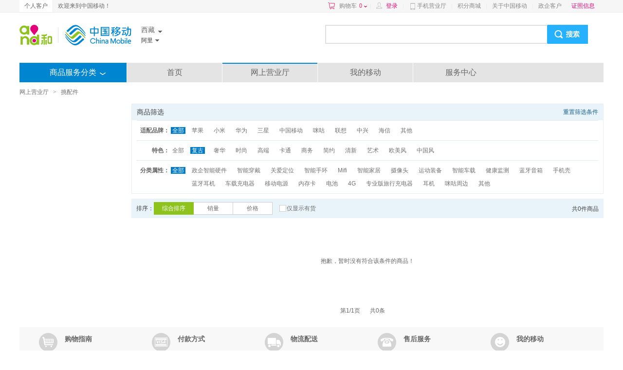

--- FILE ---
content_type: application/x-javascript
request_url: https://img0.shop.10086.cn/script/sdc/sdc_mall.js__717.js
body_size: 16063
content:

;(function(){
    if (!window._tag) {
        function _wt() {}
        _wt.prototype.trackEvent = function () {};
        _wt.prototype.E = function ($h, $i) {
            var e = $h.target || $h.srcElement;
            while (e.tagName && (e.tagName.toLowerCase() != $i.toLowerCase())) {
                e = e.parentElement || e.parentNode;
                e = e || {}
            }
            return e
        };
        _wt.prototype.P = function ($h) {
            var x = $h.clientX;
            var y = $h.clientY;
            $j = (document.documentElement != undefined && document.documentElement.clientHeight != 0) ? document.documentElement : document.body;
            var $k = window.pageXOffset == undefined ? $j.scrollLeft : window.pageXOffset;
            var $l = window.pageYOffset == undefined ? $j.scrollTop : window.pageYOffset;
            return (x + $k) + "x" + (y + $l)
        };
        _wt.prototype.N = function ($h) {
            var id = "";
            var $m = "";
            var $c = ["div", "table"];
            var $n = $c.length;
            var i, e, $o;
            for (i = 0; i < $n; i++) {
                $o = $c[i];
                if ($o.length) {
                    e = this.E($h, $o);
                    id = (e.getAttribute && e.getAttribute("id")) ? e.getAttribute("id") : "";
                    $m = e.className || "";
                    if (id.length || $m.length) {
                        break
                    }
                }
            }
            return id.length ? id : $m
        };
        Function.prototype.wtbind = function ($p) {
            var $q = this;
            var $r = function () {
                return $q.apply($p, arguments)
            };
            return $r
        };
        _wt.prototype.dcsMultiTrack = function () {
            if (window.Webtrends) {
                Webtrends.multiTrack({
                    "argsa": arguments,
                    delayTime: 100
                })
            }
        };
        _wt.prototype.setMobile = function (mobile) {
            var thismobile = mobile || ''; //不传参认为是String.empty
            if (thismobile) { //如果有手机号，改cookie,改meta
                if (is_mobile(thismobile)) {
                    thismobile = encode_mobile(thismobile);
                }

            }
            document.cookie = "mobile=" + thismobile + ";path=/;domain=" + window.location.host.split(":")[0];
            var thisFlag = true;
            var metas = window.parent.document.getElementsByTagName("meta");
            for (i = 0; i < metas.length; i++) {
                if (metas[i].getAttribute("name") == "WT.mobile") {
                    thisFlag = false;
                    metas[i].setAttribute("content", thismobile);
                }
            }
            if (thisFlag) {
                var thisMeta = '<meta name="WT.mobile" content="' + thismobile + '"/>';
                $('head').append(thisMeta);
            }
            window.Webtrends.dcss.dcsobj_0.WT.mobile = thismobile;
            if (window.Webtrends) {
                return mobile;
            }
        }
        window._tag = new _wt()
    }


    var thisUrl = window.location.hostname;
    window.webtrendsAsyncInit = function () {
        var dcs = new Webtrends.dcs().init({
            domain: "img0.shop.10086.cn",
            dcsid: "dcsk3kicu1wpwoi05d4e1wp39_2x2s",
            fpcdom: parseDomain(thisUrl),
            timezone: 8,
            i18n: true,
            dcsdelay: 1000,
            fpc: "WT_FPC",
            plugins: {}
        });
        dcs.WT.branch = "mall";
        var mobile = getMobile();
        if (mobile != "" && mobile != undefined && is_mobile(decode_mobile(mobile))) {
            dcs.WT.mobile = mobile;
        }
        dcs.track();
        dcs.addSelector("input,a,button", {
            transform: function (dcsObject, multiTrackObject) {
                var mobile = getMobile();
                var e = multiTrackObject.element || {};
                var evt = multiTrackObject.event || {};
                var t, j;
                if (!e.type) {
                    if (e.id) {
                        t = e.id
                    } else {
                        t = e.pathname ? e.pathname : "unknown"
                    }
                    j = "Link"
                } else {
                    t = e.id || e.name || "Unknown";
                    j = e.type
                }
                var n = e;
                if (e.name != undefined && e.name != "") {
                    if (n.type != undefined && "" != n.type) {
                        if ("checkbox" == n.type || "radio" == n.type) {
                            1 == n.checked && (t.indexOf(n.name) > 0 ? t += ";" + encodeURIComponent(n.value) : t += "&" + n.name + "=" + encodeURIComponent(n.value))
                        } else {
                            if ("button" == n.type || "submit" == n.type || "reset" == n.type || "image" == n.type) {
                                t += "&" + n.name + "=" + encodeURIComponent(n.value)
                            }
                        }
                    } else {
                        t += "&" + n.name + "=" + encodeURIComponent(n.value)
                    }
                }
                multiTrackObject.argsa.push("DCS.dcsuri", "/event.gif", "WT.event", t, "WT.obj", j, "WT.mobile", mobile, "WT.nv", _tag.N(evt), "WT.pos", _tag.P(evt))
            },
            delayTime: 100
        })
    };

    function is_mobile(mobile) {
        var reg = /^(\+[0-9]{2,}-?)?1(3[0-9]|5[0-35-9]|8[0-9]|4[57]|7[678])[0-9]{8}$/;
        return reg.test(mobile)
    }

    function get_a_random() {
        var a = new Array("0", "1", "2", "3", "4", "5", "6", "7", "8", "9", "a", "b", "c", "d", "e", "f");
        return String(a[parseInt(Math.random() * (15 + 1), 10)])
    }

    function pre_fix_integer(num, n) {
        return (Array(n).join(0) + num).slice(-n)
    }

    function encode_mobile(mobile) {
        var key = "abcdef";
        var mobile = String(mobile);
        mobile = mobile.substring(0, 2) + get_a_random() + get_a_random() + mobile.substring(2, 5) + get_a_random() + get_a_random() + mobile.substring(5, 8) + get_a_random() + mobile.substring(8, 11);
        var m1 = String(parseInt("0x" + String(mobile.substring(0, 4))) ^ key);
        var m2 = String(parseInt("0x" + String(mobile.substring(4, 8))) ^ key);
        var m3 = String(parseInt("0x" + String(mobile.substring(8, 12))) ^ key);
        var m4 = String(parseInt("0x" + String(mobile.substring(12, 16))) ^ key);
        return m3 + "-" + m4 + "-" + m1 + "-" + m2
    }

    function decode_mobile(str) {
        var key = "abcdef";
        str = str.split("-");
        var m3 = pre_fix_integer(Number(str[0] ^ key).toString(16), 4);
        var m4 = pre_fix_integer(Number(str[1] ^ key).toString(16), 4);
        var m1 = pre_fix_integer(Number(str[2] ^ key).toString(16), 4);
        var m2 = pre_fix_integer(Number(str[3] ^ key).toString(16), 4);
        var m5 = m1 + m2 + m3 + m4;
        return m5.substring(0, 2) + m5.substring(4, 7) + m5.substring(9, 12) + m5.substring(13, 17)
    }
    window.decode_mobile = decode_mobile

    function getMobile() {
        var mobile = "";
        var metas = window.parent.document.getElementsByTagName("meta");
        for (i = 0; i < metas.length; i++) {
            if (metas[i].getAttribute("name") == "WT.mobile") {
                mobile = metas[i].getAttribute("content");
                if (is_mobile(mobile)) {
                    mobile = encode_mobile(mobile);
                    metas[i].setAttribute("content", mobile);
                }
            }
        }
        if (mobile) {
            if (is_mobile(mobile)) {
                document.cookie = "mobile=" + encode_mobile(mobile) + ";path=/;domain=" + window.location.host.split(":")[0]
            } else {
                document.cookie = "mobile=" + mobile + ";path=/;domain=" + window.location.host.split(":")[0]
            }

        } else {
            mobile = document.cookie.replace(/(?:(?:^|.*;\s*)mobile\s*\=\s*([^;]*).*$)|^.*$/, "$1");
            if (mobile) {
                if (is_mobile(mobile)) {
                    mobile = encode_mobile(mobile);
                } 
                // else {
                //     mobile = mobile;
                // }
                //fix-sonar-jsbug
            }
        }
        return mobile
    };
    function parseDomain (str) {
        if (!str) return '';
        if (str.indexOf('://') != -1) str = str.substr(str.indexOf('://') + 3);
        var topLevel = ['com', 'net', 'org', 'gov', 'edu', 'mil', 'biz', 'name', 'info', 'mobi', 'pro', 'travel', 'museum', 'int', 'areo', 'post', 'rec'];
        var domains = str.split('.');
        if (domains.length <= 1) return str;
        if (!isNaN(domains[domains.length - 1])) return str;
        var i = 0;
        while (i < topLevel.length && topLevel[i] != domains[domains.length - 1]) i++;
        if (i != topLevel.length) return domains[domains.length - 2] + '.' + domains[domains.length - 1];
        else {
            i = 0;
            while (i < topLevel.length && topLevel[i] != domains[domains.length - 2]) i++;
            if (i == topLevel.length) return domains[domains.length - 2] + '.' + domains[domains.length - 1];
            else return domains[domains.length - 3] + '.' + domains[domains.length - 2] + '.' + domains[domains.length - 1];
        }

    };
})();
(function (i, j, k, l) {
    var n = void 0;
    function m(a) {
        if (a) {
            if (!a.forEach) {
                a.forEach = function (a, c) {
                    for (var e = c || window, d = 0, g = this.length; d < g; ++d) {
                        a.call(e, this[d], d, this)
                    }
                }
            }
            if (!a.filter) {
                a.filter = function (a, c) {
                    for (var e = c || window, d = [], g = 0, h = this.length; g < h; ++g) {
                        a.call(e, this[g], g, this) && d.push(this[g])
                    }
                    return d
                }
            }
            if (!a.indexOf) {
                a.indexOf = function (a) {
                    for (var c = 0; c < this.length; ++c) {
                        if (this[c] === a) {
                            return c
                        }
                    }
                    return -1
                }
            }
        }
        return a
    }
    if (!i.Ba || !i.Ba.zb) {
        var d = {
                zb: !0,
                e: {},
                plugins: {},
                hb: 0,
                f: {},
                addEventListener: i.addEventListener ? function (a, b, c) {
                    a.addEventListener && a.addEventListener(b, c, !1)
                } : function (a, b, c) {
                    a.attachEvent && a.attachEvent("on" + b, c, !1)
                },
                h: {},
                version: "10.4.18",
                i: {},
                pb: !1,
                t: 500,
                $: function () {
                    if (/MSIE ([0-9]{1,}[.0-9]{0,})/.exec(k.userAgent) != null) {
                        d.da = parseFloat(RegExp.$1)
                    }
                    if (l.search) {
                        d.i = d.pa(l.search)
                    }
                    if (i.webtrendsAsyncInit && !i.webtrendsAsyncInit.hasRun) {
                        i.webtrendsAsyncInit(), i.webtrendsAsyncInit.hasRun = !0
                    }
                    d.addEventListener(i, "load", function () {
                        d.pb = !0
                    })
                },
                g: function (a) {
                    return Object.prototype.toString.call(a) === "[object Function]"
                },
                qb: function (a) {
                    var b = [],
                        c;
                    for (c in a) {
                        a.hasOwnProperty(c) && a[c] != "" && a[c] != n && typeof a[c] != "function" && b.push({
                            k: c,
                            v: a[c]
                        })
                    }
                    return b
                },
                extend: function (a, b, c) {
                    for (var e in b) {
                        if (c || typeof a[e] === "undefined") {
                            a[e] = b[e]
                        }
                    }
                    return a
                },
                find: function (a) {
                    if (!d.wa) {
                        d.wa = d.nb()
                    }
                    return d.wa(a)
                },
                nb: function () {
                    var a = /MSIE (\d+)/.exec(k.userAgent),
                        a = a ? a[1] : 99;
                    if (j.querySelectorAll && j.body && a > 8) {
                        var b = j.body;
                        return function (a) {
                            return b.querySelectorAll(a)
                        }
                    }
                    if (i.jQuery) {
                        return i.jQuery.find
                    }
                    if (i.Sizzle) {
                        return i.Sizzle
                    }
                    if (i.YAHOO && YAHOO.za && YAHOO.za.Aa) {
                        return YAHOO.za.Aa.Nb
                    }
                    if ("qwery" in i) {
                        return qwery
                    }
                    i.YUI && YUI().Pb("node", function (a) {
                        return a.all
                    });
                    return j.querySelectorAll ? (b = j.body) ? function (a) {
                        return b.querySelectorAll(a)
                    } : function () {
                        return []
                    } : function () {
                        return []
                    }
                },
                pa: function (a) {
                    var a = a.split(/[&?]/g),
                        b = {};
                    try {
                        for (var c = 0, e = a.length; c < e; ++c) {
                            var d = a[c].match(/^([^=]+)(?:=([\s\S]*))?/);
                            if (d && d[1]) {
                                var g = "";
                                try {
                                    g = decodeURIComponent(d[1])
                                } catch (h) {
                                    try {
                                        g = unescape(d[1])
                                    } catch (j) {
                                        g = d[1]
                                    }
                                }
                                var i = "";
                                try {
                                    i = decodeURIComponent(d[2])
                                } catch (k) {
                                    try {
                                        i = unescape(d[2])
                                    } catch (l) {
                                        i = d[2]
                                    }
                                }
                                if(b[g]){
                                  b[g] = [b[g]];
                                  b[g].push(i);
                                }else{
                                  b[g] = i
                                }
                            }
                        }
                    } catch (m) {}
                    return b
                },
                aa: function (a, b, c) {
                    arguments.length < 2 && (b = !0);
                    var e = j.createElement("script");
                    e.type = "text/javascript";
                    e.async = b;
                    e.src = a;
                    var d = j.getElementsByTagName("script")[0];
                    d.parentNode.insertBefore(e, d)
                },
                V: function (a, b) {
                    var c = a.target || a.srcElement;
                    if (typeof b == "string") {
                        var e = b,
                            b = {};
                        b[e.toUpperCase()] = 1
                    }
                    for (; c && c.tagName && !b[c.tagName.toUpperCase()];) {
                        c = c.parentElement || c.parentNode
                    }
                    return c
                },
                fa: function (a) {
                    return typeof encodeURIComponent == "function" ? encodeURIComponent(a) : escape(a)
                },
                sa: function (a) {
                    var o = a;
                    if (typeof (arguments[0]) == "string") {
                        o = {
                            "argsa": Array.prototype.slice.call(arguments)
                        }
                    }
                    for (var b in d.e) {
                        d.e[b].ha(o)
                    }
                    return !1
                },
                Q: function (a, b, c) {
                    b || (b = "collect");
                    c ? d.D("transform." + b, a, c) : d.D("transform." + b, a);
                    return this
                },
                D: function (a, b, c) {
                    function e(b, c) {
                        d.h[a][b.n] || (d.h[a][b.n] = m([]));
                        d.h[a][b.n].push(c)
                    }
                    if (a && b && a != "" && d.g(b)) {
                        a === "wtmouseup" && (a = "wtmouse");
                        if (a === "wtmouse" && !d.ta) {
                            var f = /MSIE (\d+)/.exec(k.userAgent);
                            d.addEventListener(j, (f ? f[1] : 99) >= 8 ? "mousedown" : "mouseup", function (b) {
                                if (!b) {
                                    b = window.event
                                }
                                d.Pa(a, {
                                    event: b
                                })
                            });
                            d.ta = !0
                        }
                        d.h[a] || (d.h[a] = {});
                        if (c) {
                            e(c, b)
                        } else {
                            for (var g in d.e) {
                                e(d.e[g], b)
                            }
                        }
                    }
                },
                Pa: function (a, b) {
                    for (var c in d.e) {
                        d.fireEvent(a, d.e[c], b)
                    }
                },
                Ca: function (a, b, c, e) {
                    if (typeof b === "function") {
                        return b.onetime ? (c.push(b), !0) : (b(a, e), !1)
                    }
                },
                fireEvent: function (a, b, c) {
                    var e = m([]);
                    if (d.h[a] && d.h[a][b.n]) {
                        a = d.h[a][b.n];
                        if (!a.length) {
                            return
                        }
                        for (var f = a.length - 1; f >= 0; f--) {
                            d.Ca(b, a[f], e, c) && a.pop()
                        }
                    }
                    e.forEach(function (a) {
                        a(b, c)
                    })
                },
                ca: function (a, b) {
                    var c = !1,
                        e;
                    for (e in d.e) {
                        var f = d.e[e];
                        if(a in f.plugins){
                          c = !0;
                          f.ca(a, b)
                        }
                    }
                    c || b({
                        Mb: !0
                    })
                },
                T: function (a, b) {
                    for (var c = j.cookie.split("; "), e = [], d = 0, g = 0, h = a.length, p = c.length, g = 0; g < p; g++) {
                        var i = c[g];
                        i.substring(0, h + 1) == a + "=" && (e[d++] = i)
                    }
                    c = e.length;
                    if (c > 0) {
                        d = 0;
                        if (c > 1 && a == b) {
                            p = new Date(0);
                            for (g = 0; g < c; g++) {
                                i = new Date(parseInt(this.Wa(e[g], "lv"))); 
                                if(i > p) {
                                  p.setTime(i.getTime());
                                  d = g
                                }
                            }
                        }
                        return unescape(e[d].substring(h + 1))
                    } else {
                        return null
                    }
                },
                Wa: function (a, b, c) {
                    a = a.split(c || ":");
                    for (c = 0; c < a.length; c++) {
                        var e = a[c].split("=");
                        if (b == e[0]) {
                            return e[1]
                        }
                    }
                    return null
                }
            },
            q = d.fireEvent,
            r = d.D;
        d.b = function () {
            this.na = i.RegExp ? /dcs(uri)|(ref)|(aut)|(met)|(sta)|(sip)|(pro)|(byt)|(dat)|(p3p)|(cfg)|(redirect)|(cip)/i : "";
            this.va = {};
            this.plugins = this.plugins = {};
            this.d = this.WT = {};
            this.j = this.DCS = {};
            this.q = this.DCSext = {};
            this.n = this.dcssID = "dcsobj_" + d.hb++;
            this.images = this.images = [];
            this.ma = this.errors = [];
            this.a = this.FPCConfig = {};
            this.c = this.TPCConfig = {};
            this.images = [];
            this.w = [];
            this.Eb = [];
            this.l = [];
            this.N = [];
            this.P = "";
            this.ba = this.p = 0;
            this.X = this.oa = "";
            this.ta = !1;
            return this
        };
        d.b.prototype = {
            $: function (a) {
                function b(b, c) {
                    return a.hasOwnProperty(b) ? a[b] : c
                }

                function c(a, b, c) {
                    return !a ? c : a.hasOwnProperty(b) ? a[b] : c
                }
                this.Gb = a;
                this.I = b("errorlogger", function () {});
                this.gb = this.dcsid = a.dcsid;
                this.L = this.queue = b("queue", []);
                this.domain = this.domain = b("domain", "statse.webtrendslive.com");
                this.Bb = this.timezone = b("timezone", -8);
                this.enabled = this.enabled = b("enabled", !0);
                this.Z = this.i18n = b("i18n", !0);
                this.va = i.RegExp ? this.Z ? {
                    "%25": /\%/g,
                    "%26": /\&/g,
                    "%23": /\#/g
                } : {
                    "%09": /\t/g,
                    "%20": / /g,
                    "%23": /\#/g,
                    "%26": /\&/g,
                    "%2B": /\+/g,
                    "%3F": /\?/g,
                    "%5C": /\\/g,
                    "%22": /\"/g,
                    "%7F": /\x7F/g,
                    "%A0": /\xA0/g
                } : "";
                if (a.metanames) {
                    this.ra = m(a.metanames.toLowerCase().split(","))
                }
                i.webtrendsAsyncLoad && typeof i.webtrendsAsyncLoad === "function" && !b("privateFlag", !1) && d.D("onready", window.webtrendsAsyncLoad, this);
                this.M = this.vtid = b("vtid", n);
                this.ua = b("paidsearchparams", "gclid");
                this.yb = this.splitvalue = b("splitvalue", "");
                d.t = a.dcsdelay || d.t;
                this.ib = this.delayAll = b("delayAll", !1);
                this.K = this.preserve = b("preserve", !0);
                this.w = m(b("navigationtag", "div,table").toLowerCase().split(","));
                this.l = b("onsitedoms", "");
                if (!d.g(this.l.test)) {
                    this.l = m(this.l.toLowerCase().split(","));
                    this.l.forEach(function (a, b, c) {
                        c[b] = a.replace(/^\s*/, "").replace(/\s*$/, "")
                    })
                }
                this.N = m(b("downloadtypes", "xls,doc,pdf,txt,csv,zip,docx,xlsx,rar,gzip").toLowerCase().split(","));
                this.N.forEach(function (a, b, c) {
                    c[b] = a.replace(/^\s*/, "").replace(/\s*$/, "")
                });
                if (b("adimpressions", !1)) {
                    this.P = b("adsparam", "WT.ac")
                }
                this.a.enabled = this.FPCConfig.enabled = c(a.FPCConfig, "enabled", !0);
                this.a.domain = this.FPCConfig.domain = c(a.FPCConfig, "domain", b("fpcdom", ""));
                this.a.name = this.FPCConfig.name = c(a.FPCConfig, "name", b("fpc", "WT_FPC"));
                this.a.u = this.FPCConfig.expiry = c(a.FPCConfig, "expires", b("cookieexpires", 63113851500));
                this.a.u = this.a.u < 63113851500 ? this.a.u : 63113851500;
                this.a.kb = new Date(this.getTime() + this.a.u);
                this.a.wb = this.a.u === 0;
                this.c.enabled = this.TPCConfig.enabled = c(a.TPCConfig, "enabled", !b("disablecookie", !1));
                this.c.R = this.TPCConfig.cfgType = c(a.TPCConfig, "cfgType", !this.c.enabled ? "1" : "");
                if (a.cookieTypes) {
                    if (a.cookieTypes.toLowerCase() === "none") {
                        this.a.enabled = !1, this.c.enabled = !1, this.c.R = "1"
                    } else {
                        if (a.cookieTypes.toLowerCase() === "firstpartyonly") {
                            this.a.enabled = !0, this.c.enabled = !1, this.c.R = "1"
                        } else {
                            if (a.cookieTypes.toLowerCase() === "all") {
                                this.a.enabled = !0, this.c.enabled = !0, this.c.R = c(a.TPCConfig, "cfgType", "")
                            }
                        }
                    }
                }
                this.Jb = this.fpc = this.a.name;
                this.Kb = this.fpcdom = this.a.domain;
                this.Ib = this.cookieExp = this.a.u;
                m(b("pageEvents", [])).forEach(function (b) {
                    this.Db = a[b.toLowerCase()] = !0
                });
                b("offsite", !1) && this.Ma();
                b("download", !1) && this.Ka();
                b("anchor", !1) && this.Ja();
                b("javascript", !1) && this.La();
                b("rightclick", !1) && this.Na();
                b("privateFlag", !1) || (d.e[this.n] = this);
                this.plugins = a.plugins || {};
                this.Fa();
                d.f[this.domain] || (d.f[this.domain] = "");
                !b("privateFlag", !1) && this.a.enabled && this.Ya(this.n);
                this.F();
                return this
            },
            Fa: function () {
                for (var a in this.plugins) {
                    var b = this.plugins[a];
                    if (!d.plugins[a]) {
                        d.plugins[a] = b;
                        var c = b.src;
                        d.g(c) ? i.setTimeout(function (a) {
                            return function () {
                                a()
                            }
                        }(c), 1) : d.aa(c, !1)
                    }
                    if (!b.async) {
                        var e = this;
                        b.loaded = !1;
                        this.p++;
                        b.Qb && this.ba++;
                        b.timeout && i.setTimeout(function (a) {
                            return function () {
                                if (!a.loaded) {
                                    a.Ab = !0;
                                    e.p--;
                                    e.F()
                                }
                            }
                        }(b), b.timeout)
                    }
                }
            },
            Za: function (a) {
                if (typeof a != "undefined") {
                    !d.f[this.domain] && a.gTempWtId && (d.f[this.domain] = a.gTempWtId), this.X = a.gTempWtId, !d.f[this.domain] && a.gWtId && (d.f[this.domain] = a.gWtId), this.oa = a.gWtAccountRollup
                }
                this.p--;
                this.F()
            },
            Ya: function (a) {
                return j.cookie.indexOf(this.a.name + "=") == -1 && j.cookie.indexOf("WTLOPTOUT=") == -1 && this.c.enabled ? !1 : !0
            },
            ca: function (a, b) {
                var c = this.plugins[a];
                if (c) {
                    d.g(b);
                    if(this.tb()) {
                      b(this, c) 
                    }else {
                      r("pluginsLoaded", function (a, b, c) {
                          function d() {
                              a(b, c)
                          }
                          d.onetime = !0;
                          return d
                      }(b, this, c), this)
                    }
                    c.loaded = !0;
                    if(!c.async && !c.Ab){
                      this.p--
                    }
                }
                this.F()
            },
            vb: function () {
                this.ba--;
                this.F()
            },
            tb: function () {
                return this.p <= 0
            },
            F: function () {
                if (this.p <= 0) {
                    if (!this.Ea) {
                        q("pluginsLoaded", this), this.Ea = !0
                    }
                    this.ba <= 0 && this.xb()
                }
            },
            xb: function () {
                if (!this.Ga) {
                    q("onready", this), this.ob(), this.ub(), this.Ga = !0
                }
            },
            ob: function () {
                for (var a = 0; a < this.L.length; a++) {
                    this.ka(this.L[a])
                }
                this.L = []
            },
            ub: function () {
                var a = this;
                this.L.push = function (b) {
                    a.ka(b)
                }
            },
            Q: function (a, b) {
                d.Q(a, b, this)
            },
            r: function (a, b) {
                var c = this,
                    e = d.extend({
                        domEvent: "click",
                        callback: n,
                        argsa: [],
                        args: {},
                        delayTime: n,
                        transform: n,
                        filter: n,
                        actionElems: {
                            A: 1,
                            INPUT: 1,
                            BUTTON: 1
                        },
                        finish: n
                    }, b, !0);
                r("wtmouse", function (b, g) {
                    c.Oa(c, a, d.extend(g, e, !0))
                }, c);
                return this
            },
            xa: function (a, b, c, e) {
                b.element = c;
                if (e === "form" || e === "input" || e === "button") {
                    b.domEvent = "submit"
                }
                a.ea(b)
            },
            Oa: function (a, b, c) {
                var e = d.find;
                if (e && c.event && c.actionElems) {
                    var f = d.V(c.event, c.actionElems),
                        g = f.tagName ? f.tagName.toLowerCase() : "";
                    if (b.toUpperCase() in c.actionElems && b.toUpperCase() === g.toUpperCase()) {
                        return this.xa(a, c, f, g)
                    }
                    if ((b = e(b)) && f && b && b.length) {
                        for (e = 0; e < b.length; e++) {
                            if (b[e] === f) {
                                this.xa(a, c, f, g);
                                break
                            }
                        }
                    }
                }
            },
            W: function (a, b) {
                var c = m(j.cookie.split("; ")).filter(function (b) {
                    return b.indexOf(a + "=") != -1
                })[0];
                if (!c || c.length < a.length + 1) {
                    return !1
                }
                m(c.split(a + "=")[1].split(":")).forEach(function (a) {
                    a = a.split("=");
                    b[a[0]] = a[1]
                });
                return !0
            },
            T: function (a) {
                return d.T(a, this.a.name)
            },
            cb: function (a, b, c) {
                var e = [],
                    b = d.qb(b);
                m(b).forEach(function (a) {
                    e.push(a.k + "=" + a.v)
                });
                e = e.sort().join(":");
                j.cookie = a + "=" + e + c
            },
            Ta: function (a, b, c) {
                a += "=";
                a += "; expires=expires=Thu, 01 Jan 1970 00:00:01 GMT";
                a += "; path=" + b;
                a += c ? ";domain=" + c : "";
                document.cookie = a
            },
            $a: function (a, b, c, d) {
                var f = {};
                return this.W(a, f) ? b == f.id && c == f.lv && d == f.ss ? 0 : 3 : 2
            },
            Xa: function () {
                var a = {};
                this.W(this.a.name, a);
                return a
            },
            Va: function () {
                if (j.cookie.indexOf("WTLOPTOUT=") == -1) {
                    if (this.d.ce = !this.a.enabled && !this.c.enabled ? "0" : this.a.enabled && !this.c.enabled ? "1" : "2", this.a.enabled) {
                        var a = this.d,
                            b = this.a.name,
                            c = new Date,
                            e = c.getTimezoneOffset() * 60000 + this.Bb * 3600000;
                        c.setTime(c.getTime() + e);
                        var f = new Date(c.getTime());
                        a.co_f = a.vtid = a.vtvs = a.vt_f = a.vt_f_a = a.vt_f_s = a.vt_f_d = a.vt_f_tlh = a.vt_f_tlv = "";
                        var g = {};
                        if (this.W(b, g)) {
                            var h = g.id,
                                p = parseInt(g.lv),
                                i = parseInt(g.ss);
                            if (h == null || h == "null" || isNaN(p) || isNaN(i)) {
                                return
                            }
                            a.co_f = h;
                            h = new Date(p);
                            a.vt_f_tlh = Math.floor((h.getTime() - e) / 1000);
                            f.setTime(i);
                            if (c.getTime() > h.getTime() + 1800000 || c.getTime() > f.getTime() + 28800000) {
                                a.vt_f_tlv = Math.floor((f.getTime() - e) / 1000), f.setTime(c.getTime()), a.vt_f_s = "1"
                            }
                            if (c.getDate() != h.getDate() || c.getMonth() != h.getMonth() || c.getFullYear() != h.getFullYear()) {
                                a.vt_f_d = "1"
                            }
                        } else {
                            if (this.X.length) {
                                a.co_f = d.f[this.domain].length ? d.f[this.domain] : this.X, a.vt_f = "1"
                            } else {
                                if (d.f[this.domain].length) {
                                    a.co_f = d.f[this.domain]
                                } else {
                                    a.co_f = "2";
                                    i = c.getTime().toString();
                                    for (h = 2; h <= 32 - i.length; h++) {
                                        a.co_f += Math.floor(Math.random() * 16).toString(16)
                                    }
                                    a.co_f += i;
                                    a.vt_f = "1"
                                }
                            }
                            this.oa.length == 0 && (a.vt_f_a = "1");
                            a.vt_f_s = a.vt_f_d = "1";
                            a.vt_f_tlh = a.vt_f_tlv = "0"
                        }
                        a.co_f = escape(a.co_f);
                        a.vtid = typeof this.M == "undefined" ? a.co_f : this.M || "";
                        a.vtvs = (f.getTime() - e).toString();
                        e = (this.a.wb ? "" : "; expires=" + this.a.kb.toGMTString()) + "; path=/" + (this.a.domain != "" ? "; domain=" + this.a.domain : "");
                        c = c.getTime().toString();
                        f = f.getTime().toString();
                        g.id = a.co_f;
                        g.lv = c;
                        g.ss = f;
                        this.cb(b, g, e);
                        b = this.$a(b, a.co_f, c, f);
                        var thisCookie = document.cookie;
                        var thisCookieArr = thisCookie.split(";");
                        var currentId = "";
                        var currentTime = "";
                        for (var i = 0; i < thisCookieArr.length; i++) {
                            if (thisCookieArr[i].indexOf("WT_FPC=") > -1) {
                                if (currentTime) {
                                    if (Number(currentTime) < Number(thisCookieArr[i].split(":")[1].split("=")[1])) {
                                        currentTime = thisCookieArr[i].split(":")[1].split("=")[1];
                                        currentId = thisCookieArr[i].split(":")[0].split("id=")[1]
                                    }
                                } else {
                                    currentTime = thisCookieArr[i].split(":")[1].split("=")[1];
                                    currentId = thisCookieArr[i].split(":")[0].split("id=")[1]
                                }
                            }
                        }
                        if (b != 0) {
                            a.co_f = currentId;
                            a.vtvs = a.vt_f_s = a.vt_f_d = a.vt_f_tlh = a.vt_f_tlv = "", typeof this.M == "undefined" && (a.vtid = ""), a.vt_f = a.vt_f_a = b
                        };
                    } else {
                        this.d.vtid = this.M || "";
                        this.Ta(this.a.name, "/", this.a.domain)
                    }
                }
            },
            Cb: function () {
                try {
                    var a;
                    arguments && arguments.length > 1 ? a = {
                        argsa: Array.prototype.slice.call(arguments)
                    } : arguments.length === 1 && (a = arguments[0]);
                    typeof a === "undefined" && (a = {
                        element: n,
                        event: n,
                        Fb: []
                    });
                    typeof a.argsa === "undefined" && (a.argsa = []);
                    this.la("collect", a);
                    return this
                } catch (b) {
                    this.ma.push(b);
                    this.I(b);
                }
            },
            ha: function (a) {
                a && a.length > 1 && (a = {
                    argsa: Array.prototype.slice.call(arguments)
                });
                this.ea(a)
            },
            ea: function (a) {
                try {
                    typeof a === "undefined" && (a = {});
                    this.la("multitrack", a);
                    if (a.delayTime) {
                        var b = Number(a.delayTime);
                        this.ya(isNaN(b) ? d.t : b)
                    } else {
                        this.ib && this.ya(d.t)
                    }
                    return !1
                } catch (c) {
                    this.ma.push(c);
                    this.I(c);
                }
            },
            Ra: function () {
                this.j = {};
                this.d = {};
                this.q = {};
                arguments.length % 2 == 0 && this.U(arguments)
            },
            U: function (a) {
                if (a) {
                    for (var b = 0, c = a.length; b < c; b += 2) {
                        if(a[b].indexOf("WT.") == 0 ){
                          this.d[a[b].substring(3)] = a[b + 1];
                        } else if(a[b].indexOf("DCS.") == 0) {
                          this.j[a[b].substring(4)] = a[b + 1];
                        }else if(a[b].indexOf("DCSext.") == 0) {
                          this.q[a[b].substring(7)] = a[b + 1];
                        }
                    }
                }
            },
            eb: function (a) {
                var b, c;
                if (this.K) {
                    this.C = [];
                    for (var d = 0, f = a.length; d < f; d += 2) {
                        c = a[d]
                        if(c.indexOf("WT.") == 0){
                          b = c.substring(3);
                          this.C.push(c, this.d[b] || "");
                        }else if(c.indexOf("DCS.") == 0 ) {
                          b = c.substring(4)
                          this.C.push(c, this.j[b] || "")
                        }else if(c.indexOf("DCSext.") == 0) {
                          b = c.substring(7);
                          this.C.push(c, this.q[b] || "");
                        }
                    }
                }
            },
            bb: function () {
                if (this.K) {
                    this.U(this.C), this.C = []
                }
            },
            fb: function () {
                var a = new Date,
                    b = this,
                    c = this.d,
                    e = this.j;
                c.tz = parseInt(a.getTimezoneOffset() / 60 * -1) || "0";
                c.bh = a.getHours() || "0";
                c.ul = k.language || k.userLanguage;
                if (typeof screen == "object") {
                    c.cd = k.appName == "Netscape" ? screen.pixelDepth : screen.colorDepth, c.sr = screen.width + "x" + screen.height
                }
                typeof k.javaEnabled() == "boolean" && (c.jo = k.javaEnabled() ? "Yes" : "No");
                j.title && (c.ti = i.RegExp ? j.title.replace(RegExp("^" + l.protocol + "//" + l.hostname + "\\s-\\s"), "") : j.title);
                c.js = "Yes";
                c.jv = function () {
                    var a = navigator.userAgent.toLowerCase(),
                        b = parseInt(navigator.appVersion),
                        c = a.indexOf("mac") != -1,
                        d = a.indexOf("firefox") != -1,
                        e = a.indexOf("firefox/0.") != -1,
                        f = a.indexOf("firefox/1.0") != -1,
                        g = a.indexOf("firefox/1.5") != -1,
                        h = a.indexOf("firefox/2.0") != -1,
                        j = !d && a.indexOf("mozilla") != -1 && a.indexOf("compatible") == -1,
                        i = a.indexOf("msie") != -1 && a.indexOf("opera") == -1,
                        k = i && b == 4 && a.indexOf("msie 4") != -1,
                        i = i && !k,
                        l = a.indexOf("opera 5") != -1 || a.indexOf("opera/5") != -1,
                        m = a.indexOf("opera 6") != -1 || a.indexOf("opera/6") != -1,
                        a = a.indexOf("opera") != -1 && !l && !m,
                        o = "1.1";
                    d && !e && !f & !g & !h ? o = "1.8" : h ? o = "1.7" : g ? o = "1.6" : e || f || j && b >= 5 || a ? o = "1.5" : c && i || m ? o = "1.4" : i || j && b == 4 || l ? o = "1.3" : k && (o = "1.2");
                    return o
                }();
                c.ct = "unknown";
                if (j.body && j.body.addBehavior) {
                    try {
                        j.body.addBehavior("#default#clientCaps"), c.ct = j.body.Hb || "unknown", j.body.addBehavior("#default#homePage"), c.hp = j.body.Lb(location.href) ? "1" : "0"
                    } catch (f) {
                        b.I(f)
                    }
                }
                var g = 0,
                    h = 0;
                if (typeof i.innerWidth == "number") {
                    g = i.innerWidth, h = i.innerHeight
                } else {
                    if (j.documentElement && (j.documentElement.clientWidth || j.documentElement.clientHeight)) {
                        g = j.documentElement.clientWidth, h = j.documentElement.clientHeight
                    } else {
                        if (j.body && (j.body.clientWidth || j.body.clientHeight)) {
                            g = j.body.clientWidth, h = j.body.clientHeight
                        }
                    }
                }
                c.bs = g + "x" + h;
                c.fv = function () {
                    var a;
                    if (i.ActiveXObject) {
                        for (a = 15; a > 0; a--) {
                            try {
                                return new ActiveXObject("ShockwaveFlash.ShockwaveFlash." + a), a + ".0"
                            } catch (c) {
                                b.I(c)
                            }
                        }
                    } else {
                        if (k.plugins && k.plugins.length) {
                            for (a = 0; a < k.plugins.length; a++) {
                                if (k.plugins[a].name.indexOf("Shockwave Flash") != -1) {
                                    return k.plugins[a].description.split(" ")[2]
                                }
                            }
                        }
                    }
                    return "Not enabled"
                }();
                c.slv = function () {
                    var a = "Not enabled";
                    try {
                        k.userAgent.indexOf("MSIE") != -1 ? new ActiveXObject("AgControl.AgControl") && (a = "Unknown") : k.plugins["Silverlight Plug-In"] && (a = "Unknown")
                    } catch (c) {
                        b.I(c)
                    }
                    if (a != "Not enabled") {
                        var d, e, f;
                        if (typeof Silverlight == "object" && typeof Silverlight.qa == "function") {
                            for (d = 9; d > 0; d--) {
                                e = d;
                                if (Silverlight.qa(e + ".0")) {
                                    break
                                }
                                if (a == e) {
                                    break
                                }
                            }
                            for (d = 9; d >= 0; d--) {
                                f = e + "." + d;
                                if (Silverlight.qa(f)) {
                                    a = f;
                                    break
                                }
                                if (a == f) {
                                    break
                                }
                            }
                        }
                    }
                    return a
                }();
                this.Z && (c.le = typeof j.defaultCharset == "string" ? j.defaultCharset : typeof j.characterSet == "string" ? j.characterSet : "unknown");
                c.tv = d.version;
                c.sp = this.yb;
                c.dl = "0";
                if (d.i && d.i.lb) {
                    c.fb_ref = d.i.lb
                }
                if (d.i && d.i.mb) {
                    c.fb_source = d.i.mb
                }
                c.ssl = l.protocol.indexOf("https:") == 0 ? "1" : "0";
                e.dcsdat = a.getTime();
                e.dcssip = l.hostname;
                e.dcsuri = l.pathname;
                c.es = l.href;
                c.es_part = e.dcssip + e.dcsuri;
                if (l.search) {
                    e.dcsqry = (l.search)
                }
                if (e.dcsqry) {
                    a = e.dcsqry.toLowerCase();
                    g = this.ua.length ? this.ua.toLowerCase().split(",") : [];
                    for (h = 0; h < g.length; h++) {
                        if (a.indexOf(g[h] + "=") != -1) {
                            c.srch = "1";
                            break
                        }
                    }
                }
                if (j.referrer != "" && j.referrer != "-" && !(k.appName == "Microsoft Internet Explorer" && parseInt(k.appVersion) < 4)) {
                    e.dcsref = j.referrer
                }
                e.dcscfg = this.c.R
            },
            Ua: function (a, b) {
                if (b != "") {
                    if (a === null || a === n) {
                        return ""
                    }
                    var a = a.toString(),
                        c;
                    for (c in b) {
                        b[c] instanceof RegExp && (a = a.replace(b[c], c))
                    }
                    return a
                } else {
                    return escape(a)
                }
            },
            S: function (a, b) {
                if (this.Z && this.na != "" && !this.na.test(a)) {
                    if (a == "dcsqry") {
                        for (var c = "", e = b.substring(1).split("&"), f = 0; f < e.length; f++) {
                            var g = e[f],
                                h = g.indexOf("=");
                            if (h != -1) {
                                var i = g.substring(0, h),
                                    g = g.substring(h + 1);
                                f != 0 && (c += "&");
                                c += i + "=" + d.fa(g)
                            }
                        }
                        b = b.substring(0, 1) + c
                    } else {
                        if (a != "WT.node") {
                            b = d.fa(b)
                        }
                    }
                }
                return "&" + a + "=" + this.Ua(b, this.va)
            },
            Sa: function (a, b) {
                if (j.images) {
                    var c = new Image;
                    this.images.push(c);
                    if (true) {
                        var e = !1;
                        if (d.g(b.callback)) {
                            f = b.callback
                        } else {
                            f = function (a, b) {}
                        }
                        g = this;
                        c.onload = function () {
                            if (!e) {
                                return e = !0, f(g, b), !0
                            }
                        };
                        i.setTimeout(function () {
                            if (!e) {
                                c.removeAttribute("src");
                                return e = !0, f(g, b), !0
                            }
                        }, d.t)
                    }
                    c.src = a
                }
            },
            ab: function () {
                var a;
                j.documentElement ? a = j.getElementsByTagName("meta") : j.all && (a = j.all.Ob("meta"));
                if (typeof a != "undefined") {
                    for (var b = a.length, c = 0; c < b; c++) {
                        var d = a.item(c).name,
                            f = a.item(c).content;
                        a.item(c);
                        if(d.length > 0){
                          d = d.toLowerCase()
                          if(d.toUpperCase().indexOf("WT.") == 0 ) {
                            this.d[d.substring(3)] = f
                          }else if( d.toUpperCase().indexOf("DCSEXT.") == 0 ){
                            this.q[d.substring(7)] = f 
                          }else if (d.toUpperCase().indexOf("DCS.") == 0) {
                            this.j[d.substring(4)] = f
                          }else if ( this.ra && this.ra.indexOf(d) != -1) {
                            this.q["meta_" + d] = f
                          }
                        }
                    }
                }
            },
            ia: function (a) {
                if (j.cookie.indexOf("WTLOPTOUT=") == -1) {
                    var b = this.d,
                        c = this.j,
                        e = this.q,
                        f = this.i18n,
                        g = "http" + (l.protocol.indexOf("https:") == 0 ? "s" : "") + "://" + this.domain + (this.dcsid == "" ? "" : "/" + this.dcsid) + "/dcs.gif?";
                    f && (b.dep = "");
                    for (var h in c) {
                        c[h] != "" && c[h] != n && typeof c[h] != "function" && (g += this.S(h, c[h]))
                    }
                    for (h in b) {
                        b[h] != "" && b[h] != n && typeof b[h] != "function" && (g += this.S("WT." + h, b[h]))
                    }
                    for (h in e) {
                        if (e[h] != "" && e[h] != n && typeof e[h] != "function") {
                            f && (b.dep = b.dep.length == 0 ? h : b.dep + ";" + h), g += this.S(h, e[h])
                        }
                    }
                    f && b.dep.length > 0 && (g += this.S("WT.dep", b.dep));
                    d.da && d.da < 9 && g.length > 2048 && (g = g.substring(0, 2040) + "&WT.tu=1");
                    var thisNodeid = "";
                    if (g.indexOf("WT.node=") > -1) {
                        thisNodeid = g.split("WT.node=")[1].split("&")[0]
                    }
                    if (thisNodeid != "") {
                        thisNodeid = thisNodeid.replace(new RegExp("&", "gm"), "%26");
                        g += "&WT.nodeid=" + hex_md5(thisNodeid)
                    }
                    this.Sa(g, a);
                    this.d.ad = ""
                }
            },
            rb: function () {
                this.fb();
                this.ab();
                this.P && this.P.length > 0 && this.Qa();
                this.sb = !0
            },
            getTime: function () {
                return (new Date).getTime()
            },
            jb: 0,
            ya: function (a) {
                for (var b = this.getTime(); this.getTime() - b < a;) {
                    this.jb++
                }
            },
            la: function (a, b) {
                a || (a = "collect");
                this.L.push({
                    action: a,
                    message: b
                })
            },
            ka: function (a) {
                var b = "action_" + a.action,
                    c = a.message;
                this.sb || this.rb();
                c.event && !c.element && (c.element = d.V(c.event, {
                    A: 1
                }));
                if (!d.g(c.filter) || !c.filter(this, c)) {
                    if (c.args) {
                        c.argsa = c.argsa || [];
                        for (var e in c.args) {
                            c.argsa.push(e, c.args[e])
                        }
                    }
                    c.element && c.element.getAttribute && c.element.getAttribute("data-wtmt") && (c.argsa = c.argsa.concat(c.element.getAttribute("data-wtmt").split(",")));
                    q("transform." + a.action, this, c);
                    q("transform.all", this, c);
                    c.transform && d.g(c.transform) && c.transform(this, c);
                    if (this.enabled) {
                        this.Va();
                        if (d.g(this[b])) {
                            this[b](c)
                        }
                        q("finish." + a.action, this, c);
                        q("finish.all", this, c);
                        c.finish && d.g(c.finish) && c.finish(this, c)
                    }
                }
            },
            Ia: function (a) {
                var b = a && a.argsa && a.argsa.length % 2 == 0;
                if(b){
                  this.eb(a.argsa);
                  this.U(a.argsa);
                }
                this.j.dcsdat = this.getTime();
                this.ia(a);
                if(b) this.bb()
            },
            Ha: function (a) {
                a && a.argsa && a.argsa.length % 2 == 0 && this.U(a.argsa);
                this.ia(a)
            },
            J: function (a) {
                var b = document.createElement("a");
                b.href = a.href;
                a = {};
                a.H = b.hostname ? b.hostname.split(":")[0] : window.location.hostname;
                a.o = b.pathname ? b.pathname.indexOf("/") != 0 ? "/" + b.pathname : b.pathname : "/";
                a.m = b.search ? b.search.substring(b.search.indexOf("?") + 1, b.search.length) : "";
                a.G = i.location;
                return a
            },
            ga: function (a, b) {
                if (a.length > 0) {
                    a = a.toLowerCase();
                    if (a == window.location.hostname.toLowerCase()) {
                        return !0
                    }
                    if (d.g(b.test)) {
                        return b.test(a)
                    } else {
                        if (b.length > 0) {
                            for (var c = b.length, e = 0; e < c; e++) {
                                if (a == b[e]) {
                                    return !0
                                }
                            }
                        }
                    }
                }
                return !1
            },
            ja: function (a, b) {
                for (var c = a.toLowerCase().substring(a.lastIndexOf(".") + 1, a.length), d = b.length, f = 0; f < d; f++) {
                    if (c == b[f]) {
                        return !0
                    }
                }
                return !1
            },
            s: function (a, b) {
                var c = "",
                    e = "",
                    f = b.length,
                    g, h;
                for (g = 0; g < f; g++) {
                    if (h = b[g], h.length && (e = d.V(a, h), c = e.getAttribute && e.getAttribute("id") ? e.getAttribute("id") : "", e = e.className || "", c.length || e.length)) {
                        break
                    }
                }
                return c.length ? c : e
            },
            Y: function (a, b, c) {
                var e = j.all ? b.innerText : b.text,
                    a = d.V(a, {
                        IMG: 1
                    }),
                    f;
                if (a && a.alt) {
                    f = a.alt
                } else {
                    if (e) {
                        f = e
                    } else {
                        if (b.innerHTML) {
                            f = b.innerHTML
                        }
                    }
                }
                return f ? f : c
            },
            B: function () {
                if (!this.K) {
                    this.Da = this.K = !0
                }
            },
            z: function () {
                this.Da = this.K = !1
            },
            O: function (a) {
                var b = !1;
                if (!a) {
                    a = window.event
                }
                a.which ? b = a.which == 3 : a.button && (b = a.button == 2);
                return b
            },
            Ma: function () {
                this.r("a", {
                    filter: function (a, b) {
                        var c = b.element || {},
                            d = b.event || {};
                        return c.hostname && !a.ga(c.hostname, a.l) && !a.O(d) ? !1 : !0
                    },
                    transform: function (a, b) {
                        var c = b.event || {},
                            d = b.element || {};
                        a.B(b);
                        d = a.J(d);
                        b.argsa.push("DCS.dcssip", d.H, "DCS.dcsuri", d.o, "DCS.dcsqry", d.m, "DCS.dcsref", d.G, "WT.ti", "Offsite:" + d.H + d.o + (d.m.length ? "?" + d.m : ""), "WT.dl", "24", "WT.nv", a.s(c, a.w))
                    },
                    finish: function (a) {
                        a.z()
                    }
                })
            },
            Ja: function () {
                this.r("a", {
                    filter: function (a, b) {
                        var c = b.element || {},
                            d = b.event || {};
                        return a.ga(c.hostname, a.l) && c.hash && c.hash != "" && c.hash != "#" && !a.O(d) ? !1 : !0
                    },
                    transform: function (a, b) {
                        var c = b.event || {},
                            d = b.element || {};
                        a.B(b);
                        d = a.J(d);
                        b.argsa.push("DCS.dcssip", d.H, "DCS.dcsuri", escape(d.o + b.element.hash), "DCS.dcsqry", d.m, "DCS.dcsref", d.G, "WT.ti", escape("Anchor:" + b.element.hash), "WT.nv", a.s(c, a.w), "WT.dl", "21")
                    },
                    finish: function (a) {
                        a.z()
                    }
                })
            },
            Ka: function () {
                this.r("a", {
                    filter: function (a, b) {
                        var c = b.event || {};
                        return a.ja((b.element || {}).pathname, a.N) && !a.O(c) ? !1 : !0
                    },
                    transform: function (a, b) {
                        var c = b.event || {},
                            d = b.element || {};
                        a.B(b);
                        var f = a.J(d),
                            d = a.Y(c, d, f.o);
                        b.argsa.push("DCS.dcssip", f.H, "DCS.dcsuri", f.o, "DCS.dcsqry", f.m, "DCS.dcsref", f.G, "WT.ti", "Download:" + d, "WT.nv", a.s(c, a.w), "WT.dl", "20")
                    },
                    finish: function (a) {
                        a.z()
                    }
                })
            },
            Na: function () {
                this.r("a", {
                    filter: function (a, b) {
                        var c = b.event || {};
                        return a.ja((b.element || {}).pathname, a.N) && a.O(c) ? !1 : !0
                    },
                    transform: function (a, b) {
                        var c = b.event || {},
                            d = b.element || {};
                        a.B(b);
                        var f = a.J(d),
                            d = a.Y(c, d, f.o);
                        b.argsa.push("DCS.dcssip", f.H, "DCS.dcsuri", f.o, "DCS.dcsqry", f.m, "DCS.dcsref", f.G, "WT.ti", "RightClick:" + d, "WT.nv", a.s(c, a.w), "WT.dl", "25")
                    },
                    finish: function (a) {
                        a.z()
                    }
                })
            },
            La: function () {
                this.r("a", {
                    filter: function (a, b) {
                        var c = b.element || {};
                        return c.href && c.protocol && c.protocol.toLowerCase() === "javascript:" ? !1 : !0
                    },
                    transform: function (a, b) {
                        var c = b.event || {},
                            d = b.element || {};
                        a.B(b);
                        var f = a.J(d);
                        b.argsa.push("DCS.dcssip", i.location.hostname, "DCS.dcsuri", d.href, "DCS.dcsqry", f.m, "DCS.dcsref", f.G, "WT.ti", "JavaScript:" + (d.innerHTML ? d.innerHTML : ""), "WT.dl", "22", "WT.nv", a.s(c, a.w))
                    },
                    finish: function (a) {
                        a.z()
                    }
                })
            },
            Qa: function () {
                if (j.links) {
                    var a = this.P + "=",
                        b = a.length,
                        a = RegExp(a, "i"),
                        c = j.links.length,
                        d = end = -1,
                        f = urlp = value = "",
                        g, f = j.URL + "",
                        d = f.search(a);
                    if(d != -1) {
                      end = f.indexOf("&", d);
                      urlp = f.substring(d, end != -1 ? end : f.length);
                      g = RegExp(urlp + "(&|#)", "i");
                    }
                    for (var h = 0; h < c; h++) {
                        if (j.links[h].href && (f = j.links[h].href + "", urlp.length > 0 && (f = f.replace(g, "$1")), d = f.search(a), d != -1)) {
                            d += b, end = f.indexOf("&", d), value = f.substring(d, end != -1 ? end : f.length), this.d.ad = this.d.ad ? this.d.ad + ";" + value : value
                        }
                    }
                }
            }
        };
        d.b.prototype.action_multitrack = d.b.prototype.Ia;
        d.b.prototype.action_collect = d.b.prototype.Ha;
        i.dcsMultiTrack = function () {
            for (var a = [], b = 0; b < arguments.length; b++) {
                a[b] = arguments[b]
            }
            d.sa({
                argsa: a
            })
        };
        i.Webtrends = d;
        i.WebTrends = d;
        d.multiTrack = d.sa;
        d.dcs = d.b;
        d.dcss = d.e;
        d.addTransform = d.Q;
        d.bindEvent = d.D;
        d.getQryParams = d.pa;
        d.qryparams = d.i;
        d.dcsdelay = d.t;
        //d.find = d.find;
        d.loadJS = d.aa;
        d.registerPlugin = d.ca;
        d.registerPluginCallback = d.vb;
        d.dcsGetCookie = d.T;
        d.b.prototype.init = d.b.prototype.$;
        d.b.prototype.dcsMultiTrack = d.b.prototype.ha;
        d.b.prototype.track = d.b.prototype.Cb;
        d.b.prototype.addSelector = d.b.prototype.r;
        d.b.prototype.dcsGetIdCallback = d.b.prototype.Za;
        d.b.prototype.dcsCleanUp = d.b.prototype.Ra;
        d.b.prototype.dcsGetFPC = d.b.prototype.Xa;
        d.b.prototype.addTransform = d.b.prototype.Q;
        d.b.prototype.dcsGetCookie = d.b.prototype.T;
        d.b.prototype.dcsNavigation = d.b.prototype.s;
        d.b.prototype.getTTL = d.b.prototype.Y;
        d.$()
    }
})(window, window.document, window.navigator, window.location);



--- FILE ---
content_type: text/javascript; charset=utf-8
request_url: https://shop.10086.cn/ajax/cartshop/amount.json
body_size: -188
content:
{"code":0,"msg":"\u67e5\u8be2\u6210\u529f","data":{"num":0}}

--- FILE ---
content_type: application/javascript
request_url: https://img0.shop.10086.cn/combo/__721/script/jquery/m.jquery.js__script/cookie/jquery.cookie.js__script/iprompt/jquery.iprompt.js__script/formater.js__script/pubsub/jquery.pubsub.js__script/interactive/jquery.interactive.js__script/jquery.lazyload.js__script/jsencrypt.js__script/cryptojs/crypto-js.js__script/cryptojs/aes.js__script/cryptojs/pad-zeropadding.js__script/cryptojs/cryptojs-use.js__www/core/js/global.js__www/core/js/fav.js__www/core/js/dcs_tracker.js__www/mod/search/js/new_search.js__script/mousewheel/jquery.mousewheel.js__script/customscrollbar/jquery.mCustomScrollbar.js__script/placeholder/jquery.placeholder.js
body_size: 121756
content:
!function(e,t){"use strict";"object"==typeof module&&"object"==typeof module.exports?module.exports=e.document?t(e,!0):function(e){if(!e.document)throw new Error("jQuery requires a window with a document");return t(e)}:t(e)}("undefined"!=typeof window?window:this,(function(e,t){"use strict";var n=[],r=Object.getPrototypeOf,i=n.slice,o=n.flat?function(e){return n.flat.call(e)}:function(e){return n.concat.apply([],e)},a=n.push,s=n.indexOf,u={},l=u.toString,c=u.hasOwnProperty,f=c.toString,p=f.call(Object),d={},h=function(e){return"function"==typeof e&&"number"!=typeof e.nodeType&&"function"!=typeof e.item},g=function(e){return null!=e&&e===e.window},v=e.document,y={type:!0,src:!0,nonce:!0,noModule:!0};function m(e,t,n){var r,i,o=(n=n||v).createElement("script");if(o.text=e,t)for(r in y)(i=t[r]||t.getAttribute&&t.getAttribute(r))&&o.setAttribute(r,i);n.head.appendChild(o).parentNode.removeChild(o)}function x(e){return null==e?e+"":"object"==typeof e||"function"==typeof e?u[l.call(e)]||"object":typeof e}var b="3.7.0",w=/HTML$/i,T=function(e,t){return new T.fn.init(e,t)};function C(e){var t=!!e&&"length"in e&&e.length,n=x(e);return!h(e)&&!g(e)&&("array"===n||0===t||"number"==typeof t&&0<t&&t-1 in e)}function S(e,t){return e.nodeName&&e.nodeName.toLowerCase()===t.toLowerCase()}T.fn=T.prototype={jquery:b,constructor:T,length:0,toArray:function(){return i.call(this)},get:function(e){return null==e?i.call(this):e<0?this[e+this.length]:this[e]},pushStack:function(e){var t=T.merge(this.constructor(),e);return t.prevObject=this,t},each:function(e){return T.each(this,e)},map:function(e){return this.pushStack(T.map(this,(function(t,n){return e.call(t,n,t)})))},slice:function(){return this.pushStack(i.apply(this,arguments))},first:function(){return this.eq(0)},last:function(){return this.eq(-1)},even:function(){return this.pushStack(T.grep(this,(function(e,t){return(t+1)%2})))},odd:function(){return this.pushStack(T.grep(this,(function(e,t){return t%2})))},eq:function(e){var t=this.length,n=+e+(e<0?t:0);return this.pushStack(0<=n&&n<t?[this[n]]:[])},end:function(){return this.prevObject||this.constructor()},push:a,sort:n.sort,splice:n.splice},T.extend=T.fn.extend=function(){var e,t,n,r,i,o,a=arguments[0]||{},s=1,u=arguments.length,l=!1;for("boolean"==typeof a&&(l=a,a=arguments[s]||{},s++),"object"==typeof a||h(a)||(a={}),s===u&&(a=this,s--);s<u;s++)if(null!=(e=arguments[s]))for(t in e)r=e[t],"__proto__"!==t&&a!==r&&(l&&r&&(T.isPlainObject(r)||(i=Array.isArray(r)))?(n=a[t],o=i&&!Array.isArray(n)?[]:i||T.isPlainObject(n)?n:{},i=!1,a[t]=T.extend(l,o,r)):void 0!==r&&(a[t]=r));return a},T.extend({expando:"jQuery"+(b+Math.random()).replace(/\D/g,""),isReady:!0,error:function(e){throw new Error(e)},noop:function(){},isPlainObject:function(e){var t,n;return!(!e||"[object Object]"!==l.call(e)||(t=r(e))&&("function"!=typeof(n=c.call(t,"constructor")&&t.constructor)||f.call(n)!==p))},isEmptyObject:function(e){var t;for(t in e)return!1;return!0},globalEval:function(e,t,n){m(e,{nonce:t&&t.nonce},n)},each:function(e,t){var n,r=0;if(C(e))for(n=e.length;r<n&&!1!==t.call(e[r],r,e[r]);r++);else for(r in e)if(!1===t.call(e[r],r,e[r]))break;return e},text:function(e){var t,n="",r=0,i=e.nodeType;if(i){if(1===i||9===i||11===i)return e.textContent;if(3===i||4===i)return e.nodeValue}else for(;t=e[r++];)n+=T.text(t);return n},makeArray:function(e,t){var n=t||[];return null!=e&&(C(Object(e))?T.merge(n,"string"==typeof e?[e]:e):a.call(n,e)),n},inArray:function(e,t,n){return null==t?-1:s.call(t,e,n)},isXMLDoc:function(e){var t=e&&e.namespaceURI,n=e&&(e.ownerDocument||e).documentElement;return!w.test(t||n&&n.nodeName||"HTML")},merge:function(e,t){for(var n=+t.length,r=0,i=e.length;r<n;r++)e[i++]=t[r];return e.length=i,e},grep:function(e,t,n){for(var r=[],i=0,o=e.length,a=!n;i<o;i++)!t(e[i],i)!==a&&r.push(e[i]);return r},map:function(e,t,n){var r,i,a=0,s=[];if(C(e))for(r=e.length;a<r;a++)null!=(i=t(e[a],a,n))&&s.push(i);else for(a in e)null!=(i=t(e[a],a,n))&&s.push(i);return o(s)},guid:1,support:d}),"function"==typeof Symbol&&(T.fn[Symbol.iterator]=n[Symbol.iterator]),T.each("Boolean Number String Function Array Date RegExp Object Error Symbol".split(" "),(function(e,t){u["[object "+t+"]"]=t.toLowerCase()}));var E=n.pop,k=n.sort,j=n.splice,A="[\\x20\\t\\r\\n\\f]",D=new RegExp("^"+A+"+|((?:^|[^\\\\])(?:\\\\.)*)"+A+"+$","g");T.contains=function(e,t){var n=t&&t.parentNode;return e===n||!(!n||1!==n.nodeType||!(e.contains?e.contains(n):e.compareDocumentPosition&&16&e.compareDocumentPosition(n)))};var N=/([\0-\x1f\x7f]|^-?\d)|^-$|[^\x80-\uFFFF\w-]/g;function q(e,t){return t?"\0"===e?"�":e.slice(0,-1)+"\\"+e.charCodeAt(e.length-1).toString(16)+" ":"\\"+e}T.escapeSelector=function(e){return(e+"").replace(N,q)};var L=v,H=a;!function(){var t,r,o,a,u,l,f,p,h,g,v=H,y=T.expando,m=0,x=0,b=te(),w=te(),C=te(),N=te(),q=function(e,t){return e===t&&(u=!0),0},O="checked|selected|async|autofocus|autoplay|controls|defer|disabled|hidden|ismap|loop|multiple|open|readonly|required|scoped",P="(?:\\\\[\\da-fA-F]{1,6}"+A+"?|\\\\[^\\r\\n\\f]|[\\w-]|[^\0-\\x7f])+",R="\\["+A+"*("+P+")(?:"+A+"*([*^$|!~]?=)"+A+"*(?:'((?:\\\\.|[^\\\\'])*)'|\"((?:\\\\.|[^\\\\\"])*)\"|("+P+"))|)"+A+"*\\]",M=":("+P+")(?:\\((('((?:\\\\.|[^\\\\'])*)'|\"((?:\\\\.|[^\\\\\"])*)\")|((?:\\\\.|[^\\\\()[\\]]|"+R+")*)|.*)\\)|)",I=new RegExp(A+"+","g"),W=new RegExp("^"+A+"*,"+A+"*"),F=new RegExp("^"+A+"*([>+~]|"+A+")"+A+"*"),B=new RegExp(A+"|>"),_=new RegExp(M),X=new RegExp("^"+P+"$"),U={ID:new RegExp("^#("+P+")"),CLASS:new RegExp("^\\.("+P+")"),TAG:new RegExp("^("+P+"|[*])"),ATTR:new RegExp("^"+R),PSEUDO:new RegExp("^"+M),CHILD:new RegExp("^:(only|first|last|nth|nth-last)-(child|of-type)(?:\\("+A+"*(even|odd|(([+-]|)(\\d*)n|)"+A+"*(?:([+-]|)"+A+"*(\\d+)|))"+A+"*\\)|)","i"),bool:new RegExp("^(?:"+O+")$","i"),needsContext:new RegExp("^"+A+"*[>+~]|:(even|odd|eq|gt|lt|nth|first|last)(?:\\("+A+"*((?:-\\d)?\\d*)"+A+"*\\)|)(?=[^-]|$)","i")},z=/^(?:input|select|textarea|button)$/i,V=/^h\d$/i,G=/^(?:#([\w-]+)|(\w+)|\.([\w-]+))$/,Y=/[+~]/,Q=new RegExp("\\\\[\\da-fA-F]{1,6}"+A+"?|\\\\([^\\r\\n\\f])","g"),J=function(e,t){var n="0x"+e.slice(1)-65536;return t||(n<0?String.fromCharCode(n+65536):String.fromCharCode(n>>10|55296,1023&n|56320))},K=function(){ue()},Z=pe((function(e){return!0===e.disabled&&S(e,"fieldset")}),{dir:"parentNode",next:"legend"});try{v.apply(n=i.call(L.childNodes),L.childNodes),n[L.childNodes.length].nodeType}catch(t){v={apply:function(e,t){H.apply(e,i.call(t))},call:function(e){H.apply(e,i.call(arguments,1))}}}function ee(e,t,n,r){var i,o,a,s,u,c,f,g=t&&t.ownerDocument,m=t?t.nodeType:9;if(n=n||[],"string"!=typeof e||!e||1!==m&&9!==m&&11!==m)return n;if(!r&&(ue(t),t=t||l,p)){if(11!==m&&(u=G.exec(e)))if(i=u[1]){if(9===m){if(!(a=t.getElementById(i)))return n;if(a.id===i)return v.call(n,a),n}else if(g&&(a=g.getElementById(i))&&ee.contains(t,a)&&a.id===i)return v.call(n,a),n}else{if(u[2])return v.apply(n,t.getElementsByTagName(e)),n;if((i=u[3])&&t.getElementsByClassName)return v.apply(n,t.getElementsByClassName(i)),n}if(!(N[e+" "]||h&&h.test(e))){if(f=e,g=t,1===m&&(B.test(e)||F.test(e))){for((g=Y.test(e)&&se(t.parentNode)||t)==t&&d.scope||((s=t.getAttribute("id"))?s=T.escapeSelector(s):t.setAttribute("id",s=y)),o=(c=ce(e)).length;o--;)c[o]=(s?"#"+s:":scope")+" "+fe(c[o]);f=c.join(",")}try{return v.apply(n,g.querySelectorAll(f)),n}catch(t){N(e,!0)}finally{s===y&&t.removeAttribute("id")}}}return me(e.replace(D,"$1"),t,n,r)}function te(){var e=[];return function t(n,i){return e.push(n+" ")>r.cacheLength&&delete t[e.shift()],t[n+" "]=i}}function ne(e){return e[y]=!0,e}function $(e){var t=l.createElement("fieldset");try{return!!e(t)}catch(e){return!1}finally{t.parentNode&&t.parentNode.removeChild(t),t=null}}function re(e){return function(t){return S(t,"input")&&t.type===e}}function ie(e){return function(t){return(S(t,"input")||S(t,"button"))&&t.type===e}}function oe(e){return function(t){return"form"in t?t.parentNode&&!1===t.disabled?"label"in t?"label"in t.parentNode?t.parentNode.disabled===e:t.disabled===e:t.isDisabled===e||t.isDisabled!==!e&&Z(t)===e:t.disabled===e:"label"in t&&t.disabled===e}}function ae(e){return ne((function(t){return t=+t,ne((function(n,r){for(var i,o=e([],n.length,t),a=o.length;a--;)n[i=o[a]]&&(n[i]=!(r[i]=n[i]))}))}))}function se(e){return e&&"undefined"!=typeof e.getElementsByTagName&&e}function ue(e){var t,n=e?e.ownerDocument||e:L;return n!=l&&9===n.nodeType&&n.documentElement&&(f=(l=n).documentElement,p=!T.isXMLDoc(l),g=f.matches||f.webkitMatchesSelector||f.msMatchesSelector,L!=l&&(t=l.defaultView)&&t.top!==t&&t.addEventListener("unload",K),d.getById=$((function(e){return f.appendChild(e).id=T.expando,!l.getElementsByName||!l.getElementsByName(T.expando).length})),d.disconnectedMatch=$((function(e){return g.call(e,"*")})),d.scope=$((function(){return l.querySelectorAll(":scope")})),d.cssHas=$((function(){try{return l.querySelector(":has(*,:jqfake)"),!1}catch(e){return!0}})),d.getById?(r.filter.ID=function(e){var t=e.replace(Q,J);return function(e){return e.getAttribute("id")===t}},r.find.ID=function(e,t){if("undefined"!=typeof t.getElementById&&p){var n=t.getElementById(e);return n?[n]:[]}}):(r.filter.ID=function(e){var t=e.replace(Q,J);return function(e){var n="undefined"!=typeof e.getAttributeNode&&e.getAttributeNode("id");return n&&n.value===t}},r.find.ID=function(e,t){if("undefined"!=typeof t.getElementById&&p){var n,r,i,o=t.getElementById(e);if(o){if((n=o.getAttributeNode("id"))&&n.value===e)return[o];for(i=t.getElementsByName(e),r=0;o=i[r++];)if((n=o.getAttributeNode("id"))&&n.value===e)return[o]}return[]}}),r.find.TAG=function(e,t){return"undefined"!=typeof t.getElementsByTagName?t.getElementsByTagName(e):t.querySelectorAll(e)},r.find.CLASS=function(e,t){if("undefined"!=typeof t.getElementsByClassName&&p)return t.getElementsByClassName(e)},h=[],$((function(e){var t;f.appendChild(e).innerHTML="<a id='"+y+"' href='' disabled='disabled'></a><select id='"+y+"-\r\\' disabled='disabled'><option selected=''></option></select>",e.querySelectorAll("[selected]").length||h.push("\\["+A+"*(?:value|"+O+")"),e.querySelectorAll("[id~="+y+"-]").length||h.push("~="),e.querySelectorAll("a#"+y+"+*").length||h.push(".#.+[+~]"),e.querySelectorAll(":checked").length||h.push(":checked"),(t=l.createElement("input")).setAttribute("type","hidden"),e.appendChild(t).setAttribute("name","D"),f.appendChild(e).disabled=!0,2!==e.querySelectorAll(":disabled").length&&h.push(":enabled",":disabled"),(t=l.createElement("input")).setAttribute("name",""),e.appendChild(t),e.querySelectorAll("[name='']").length||h.push("\\["+A+"*name"+A+"*="+A+"*(?:''|\"\")")})),d.cssHas||h.push(":has"),h=h.length&&new RegExp(h.join("|")),q=function(e,t){if(e===t)return u=!0,0;var n=!e.compareDocumentPosition-!t.compareDocumentPosition;return n||(1&(n=(e.ownerDocument||e)==(t.ownerDocument||t)?e.compareDocumentPosition(t):1)||!d.sortDetached&&t.compareDocumentPosition(e)===n?e===l||e.ownerDocument==L&&ee.contains(L,e)?-1:t===l||t.ownerDocument==L&&ee.contains(L,t)?1:a?s.call(a,e)-s.call(a,t):0:4&n?-1:1)}),l}for(t in ee.matches=function(e,t){return ee(e,null,null,t)},ee.matchesSelector=function(e,t){if(ue(e),p&&!N[t+" "]&&(!h||!h.test(t)))try{var n=g.call(e,t);if(n||d.disconnectedMatch||e.document&&11!==e.document.nodeType)return n}catch(e){N(t,!0)}return 0<ee(t,l,null,[e]).length},ee.contains=function(e,t){return(e.ownerDocument||e)!=l&&ue(e),T.contains(e,t)},ee.attr=function(e,t){(e.ownerDocument||e)!=l&&ue(e);var n=r.attrHandle[t.toLowerCase()],i=n&&c.call(r.attrHandle,t.toLowerCase())?n(e,t,!p):void 0;return void 0!==i?i:e.getAttribute(t)},ee.error=function(e){throw new Error("Syntax error, unrecognized expression: "+e)},T.uniqueSort=function(e){var t,n=[],r=0,o=0;if(u=!d.sortStable,a=!d.sortStable&&i.call(e,0),k.call(e,q),u){for(;t=e[o++];)t===e[o]&&(r=n.push(o));for(;r--;)j.call(e,n[r],1)}return a=null,e},T.fn.uniqueSort=function(){return this.pushStack(T.uniqueSort(i.apply(this)))},(r=T.expr={cacheLength:50,createPseudo:ne,match:U,attrHandle:{},find:{},relative:{">":{dir:"parentNode",first:!0}," ":{dir:"parentNode"},"+":{dir:"previousSibling",first:!0},"~":{dir:"previousSibling"}},preFilter:{ATTR:function(e){return e[1]=e[1].replace(Q,J),e[3]=(e[3]||e[4]||e[5]||"").replace(Q,J),"~="===e[2]&&(e[3]=" "+e[3]+" "),e.slice(0,4)},CHILD:function(e){return e[1]=e[1].toLowerCase(),"nth"===e[1].slice(0,3)?(e[3]||ee.error(e[0]),e[4]=+(e[4]?e[5]+(e[6]||1):2*("even"===e[3]||"odd"===e[3])),e[5]=+(e[7]+e[8]||"odd"===e[3])):e[3]&&ee.error(e[0]),e},PSEUDO:function(e){var t,n=!e[6]&&e[2];return U.CHILD.test(e[0])?null:(e[3]?e[2]=e[4]||e[5]||"":n&&_.test(n)&&(t=ce(n,!0))&&(t=n.indexOf(")",n.length-t)-n.length)&&(e[0]=e[0].slice(0,t),e[2]=n.slice(0,t)),e.slice(0,3))}},filter:{TAG:function(e){var t=e.replace(Q,J).toLowerCase();return"*"===e?function(){return!0}:function(e){return S(e,t)}},CLASS:function(e){var t=b[e+" "];return t||(t=new RegExp("(^|"+A+")"+e+"("+A+"|$)"))&&b(e,(function(e){return t.test("string"==typeof e.className&&e.className||"undefined"!=typeof e.getAttribute&&e.getAttribute("class")||"")}))},ATTR:function(e,t,n){return function(r){var i=ee.attr(r,e);return null==i?"!="===t:!t||(i+="","="===t?i===n:"!="===t?i!==n:"^="===t?n&&0===i.indexOf(n):"*="===t?n&&-1<i.indexOf(n):"$="===t?n&&i.slice(-n.length)===n:"~="===t?-1<(" "+i.replace(I," ")+" ").indexOf(n):"|="===t&&(i===n||i.slice(0,n.length+1)===n+"-"))}},CHILD:function(e,t,n,r,i){var o="nth"!==e.slice(0,3),a="last"!==e.slice(-4),s="of-type"===t;return 1===r&&0===i?function(e){return!!e.parentNode}:function(t,n,u){var l,c,f,p,d,h=o!==a?"nextSibling":"previousSibling",g=t.parentNode,v=s&&t.nodeName.toLowerCase(),x=!u&&!s,b=!1;if(g){if(o){for(;h;){for(f=t;f=f[h];)if(s?S(f,v):1===f.nodeType)return!1;d=h="only"===e&&!d&&"nextSibling"}return!0}if(d=[a?g.firstChild:g.lastChild],a&&x){for(b=(p=(l=(c=g[y]||(g[y]={}))[e]||[])[0]===m&&l[1])&&l[2],f=p&&g.childNodes[p];f=++p&&f&&f[h]||(b=p=0)||d.pop();)if(1===f.nodeType&&++b&&f===t){c[e]=[m,p,b];break}}else if(x&&(b=p=(l=(c=t[y]||(t[y]={}))[e]||[])[0]===m&&l[1]),!1===b)for(;(f=++p&&f&&f[h]||(b=p=0)||d.pop())&&(!(s?S(f,v):1===f.nodeType)||!++b||(x&&((c=f[y]||(f[y]={}))[e]=[m,b]),f!==t)););return(b-=i)===r||b%r==0&&0<=b/r}}},PSEUDO:function(e,t){var n,i=r.pseudos[e]||r.setFilters[e.toLowerCase()]||ee.error("unsupported pseudo: "+e);return i[y]?i(t):1<i.length?(n=[e,e,"",t],r.setFilters.hasOwnProperty(e.toLowerCase())?ne((function(e,n){for(var r,o=i(e,t),a=o.length;a--;)e[r=s.call(e,o[a])]=!(n[r]=o[a])})):function(e){return i(e,0,n)}):i}},pseudos:{not:ne((function(e){var t=[],n=[],r=ye(e.replace(D,"$1"));return r[y]?ne((function(e,t,n,i){for(var o,a=r(e,null,i,[]),s=e.length;s--;)(o=a[s])&&(e[s]=!(t[s]=o))})):function(e,i,o){return t[0]=e,r(t,null,o,n),t[0]=null,!n.pop()}})),has:ne((function(e){return function(t){return 0<ee(e,t).length}})),contains:ne((function(e){return e=e.replace(Q,J),function(t){return-1<(t.textContent||T.text(t)).indexOf(e)}})),lang:ne((function(e){return X.test(e||"")||ee.error("unsupported lang: "+e),e=e.replace(Q,J).toLowerCase(),function(t){var n;do{if(n=p?t.lang:t.getAttribute("xml:lang")||t.getAttribute("lang"))return(n=n.toLowerCase())===e||0===n.indexOf(e+"-")}while((t=t.parentNode)&&1===t.nodeType);return!1}})),target:function(t){var n=e.location&&e.location.hash;return n&&n.slice(1)===t.id},root:function(e){return e===f},focus:function(e){return e===function(){try{return l.activeElement}catch(e){}}()&&l.hasFocus()&&!!(e.type||e.href||~e.tabIndex)},enabled:oe(!1),disabled:oe(!0),checked:function(e){return S(e,"input")&&!!e.checked||S(e,"option")&&!!e.selected},selected:function(e){return e.parentNode&&e.parentNode.selectedIndex,!0===e.selected},empty:function(e){for(e=e.firstChild;e;e=e.nextSibling)if(e.nodeType<6)return!1;return!0},parent:function(e){return!r.pseudos.empty(e)},header:function(e){return V.test(e.nodeName)},input:function(e){return z.test(e.nodeName)},button:function(e){return S(e,"input")&&"button"===e.type||S(e,"button")},text:function(e){var t;return S(e,"input")&&"text"===e.type&&(null==(t=e.getAttribute("type"))||"text"===t.toLowerCase())},first:ae((function(){return[0]})),last:ae((function(e,t){return[t-1]})),eq:ae((function(e,t,n){return[n<0?n+t:n]})),even:ae((function(e,t){for(var n=0;n<t;n+=2)e.push(n);return e})),odd:ae((function(e,t){for(var n=1;n<t;n+=2)e.push(n);return e})),lt:ae((function(e,t,n){var r;for(r=n<0?n+t:t<n?t:n;0<=--r;)e.push(r);return e})),gt:ae((function(e,t,n){for(var r=n<0?n+t:n;++r<t;)e.push(r);return e}))}}).pseudos.nth=r.pseudos.eq,{radio:!0,checkbox:!0,file:!0,password:!0,image:!0})r.pseudos[t]=re(t);for(t in{submit:!0,reset:!0})r.pseudos[t]=ie(t);function le(){}function ce(e,t){var n,i,o,a,s,u,l,c=w[e+" "];if(c)return t?0:c.slice(0);for(s=e,u=[],l=r.preFilter;s;){for(a in n&&!(i=W.exec(s))||(i&&(s=s.slice(i[0].length)||s),u.push(o=[])),n=!1,(i=F.exec(s))&&(n=i.shift(),o.push({value:n,type:i[0].replace(D," ")}),s=s.slice(n.length)),r.filter)!(i=U[a].exec(s))||l[a]&&!(i=l[a](i))||(n=i.shift(),o.push({value:n,type:a,matches:i}),s=s.slice(n.length));if(!n)break}return t?s.length:s?ee.error(e):w(e,u).slice(0)}function fe(e){for(var t=0,n=e.length,r="";t<n;t++)r+=e[t].value;return r}function pe(e,t,n){var r=t.dir,i=t.next,o=i||r,a=n&&"parentNode"===o,s=x++;return t.first?function(t,n,i){for(;t=t[r];)if(1===t.nodeType||a)return e(t,n,i);return!1}:function(t,n,u){var l,c,f=[m,s];if(u){for(;t=t[r];)if((1===t.nodeType||a)&&e(t,n,u))return!0}else for(;t=t[r];)if(1===t.nodeType||a)if(c=t[y]||(t[y]={}),i&&S(t,i))t=t[r]||t;else{if((l=c[o])&&l[0]===m&&l[1]===s)return f[2]=l[2];if((c[o]=f)[2]=e(t,n,u))return!0}return!1}}function de(e){return 1<e.length?function(t,n,r){for(var i=e.length;i--;)if(!e[i](t,n,r))return!1;return!0}:e[0]}function he(e,t,n,r,i){for(var o,a=[],s=0,u=e.length,l=null!=t;s<u;s++)(o=e[s])&&(n&&!n(o,r,i)||(a.push(o),l&&t.push(s)));return a}function ge(e,t,n,r,i,o){return r&&!r[y]&&(r=ge(r)),i&&!i[y]&&(i=ge(i,o)),ne((function(o,a,u,l){var c,f,p,d,h=[],g=[],y=a.length,m=o||function(e,t,n){for(var r=0,i=t.length;r<i;r++)ee(e,t[r],n);return n}(t||"*",u.nodeType?[u]:u,[]),x=!e||!o&&t?m:he(m,h,e,u,l);if(n?n(x,d=i||(o?e:y||r)?[]:a,u,l):d=x,r)for(c=he(d,g),r(c,[],u,l),f=c.length;f--;)(p=c[f])&&(d[g[f]]=!(x[g[f]]=p));if(o){if(i||e){if(i){for(c=[],f=d.length;f--;)(p=d[f])&&c.push(x[f]=p);i(null,d=[],c,l)}for(f=d.length;f--;)(p=d[f])&&-1<(c=i?s.call(o,p):h[f])&&(o[c]=!(a[c]=p))}}else d=he(d===a?d.splice(y,d.length):d),i?i(null,a,d,l):v.apply(a,d)}))}function ve(e){for(var t,n,i,a=e.length,u=r.relative[e[0].type],l=u||r.relative[" "],c=u?1:0,f=pe((function(e){return e===t}),l,!0),p=pe((function(e){return-1<s.call(t,e)}),l,!0),d=[function(e,n,r){var i=!u&&(r||n!=o)||((t=n).nodeType?f(e,n,r):p(e,n,r));return t=null,i}];c<a;c++)if(n=r.relative[e[c].type])d=[pe(de(d),n)];else{if((n=r.filter[e[c].type].apply(null,e[c].matches))[y]){for(i=++c;i<a&&!r.relative[e[i].type];i++);return ge(1<c&&de(d),1<c&&fe(e.slice(0,c-1).concat({value:" "===e[c-2].type?"*":""})).replace(D,"$1"),n,c<i&&ve(e.slice(c,i)),i<a&&ve(e=e.slice(i)),i<a&&fe(e))}d.push(n)}return de(d)}function ye(e,t){var n,i,a,s,u,c,f=[],d=[],h=C[e+" "];if(!h){for(t||(t=ce(e)),n=t.length;n--;)(h=ve(t[n]))[y]?f.push(h):d.push(h);(h=C(e,(i=d,s=0<(a=f).length,u=0<i.length,c=function(e,t,n,c,f){var d,h,g,y=0,x="0",b=e&&[],w=[],C=o,S=e||u&&r.find.TAG("*",f),k=m+=null==C?1:Math.random()||.1,j=S.length;for(f&&(o=t==l||t||f);x!==j&&null!=(d=S[x]);x++){if(u&&d){for(h=0,t||d.ownerDocument==l||(ue(d),n=!p);g=i[h++];)if(g(d,t||l,n)){v.call(c,d);break}f&&(m=k)}s&&((d=!g&&d)&&y--,e&&b.push(d))}if(y+=x,s&&x!==y){for(h=0;g=a[h++];)g(b,w,t,n);if(e){if(0<y)for(;x--;)b[x]||w[x]||(w[x]=E.call(c));w=he(w)}v.apply(c,w),f&&!e&&0<w.length&&1<y+a.length&&T.uniqueSort(c)}return f&&(m=k,o=C),b},s?ne(c):c))).selector=e}return h}function me(e,t,n,i){var o,a,s,u,l,c="function"==typeof e&&e,f=!i&&ce(e=c.selector||e);if(n=n||[],1===f.length){if(2<(a=f[0]=f[0].slice(0)).length&&"ID"===(s=a[0]).type&&9===t.nodeType&&p&&r.relative[a[1].type]){if(!(t=(r.find.ID(s.matches[0].replace(Q,J),t)||[])[0]))return n;c&&(t=t.parentNode),e=e.slice(a.shift().value.length)}for(o=U.needsContext.test(e)?0:a.length;o--&&(s=a[o],!r.relative[u=s.type]);)if((l=r.find[u])&&(i=l(s.matches[0].replace(Q,J),Y.test(a[0].type)&&se(t.parentNode)||t))){if(a.splice(o,1),!(e=i.length&&fe(a)))return v.apply(n,i),n;break}}return(c||ye(e,f))(i,t,!p,n,!t||Y.test(e)&&se(t.parentNode)||t),n}le.prototype=r.filters=r.pseudos,r.setFilters=new le,d.sortStable=y.split("").sort(q).join("")===y,ue(),d.sortDetached=$((function(e){return 1&e.compareDocumentPosition(l.createElement("fieldset"))})),T.find=ee,T.expr[":"]=T.expr.pseudos,T.unique=T.uniqueSort,ee.compile=ye,ee.select=me,ee.setDocument=ue,ee.escape=T.escapeSelector,ee.getText=T.text,ee.isXML=T.isXMLDoc,ee.selectors=T.expr,ee.support=T.support,ee.uniqueSort=T.uniqueSort}();var O=function(e,t,n){for(var r=[],i=void 0!==n;(e=e[t])&&9!==e.nodeType;)if(1===e.nodeType){if(i&&T(e).is(n))break;r.push(e)}return r},P=function(e,t){for(var n=[];e;e=e.nextSibling)1===e.nodeType&&e!==t&&n.push(e);return n},R=T.expr.match.needsContext,M=/^<([a-z][^\/\0>:\x20\t\r\n\f]*)[\x20\t\r\n\f]*\/?>(?:<\/\1>|)$/i;function I(e,t,n){return h(t)?T.grep(e,(function(e,r){return!!t.call(e,r,e)!==n})):t.nodeType?T.grep(e,(function(e){return e===t!==n})):"string"!=typeof t?T.grep(e,(function(e){return-1<s.call(t,e)!==n})):T.filter(t,e,n)}T.filter=function(e,t,n){var r=t[0];return n&&(e=":not("+e+")"),1===t.length&&1===r.nodeType?T.find.matchesSelector(r,e)?[r]:[]:T.find.matches(e,T.grep(t,(function(e){return 1===e.nodeType})))},T.fn.extend({find:function(e){var t,n,r=this.length,i=this;if("string"!=typeof e)return this.pushStack(T(e).filter((function(){for(t=0;t<r;t++)if(T.contains(i[t],this))return!0})));for(n=this.pushStack([]),t=0;t<r;t++)T.find(e,i[t],n);return 1<r?T.uniqueSort(n):n},filter:function(e){return this.pushStack(I(this,e||[],!1))},not:function(e){return this.pushStack(I(this,e||[],!0))},is:function(e){return!!I(this,"string"==typeof e&&R.test(e)?T(e):e||[],!1).length}});var W,F=/^(?:\s*(<[\w\W]+>)[^>]*|#([\w-]+))$/;(T.fn.init=function(e,t,n){var r,i;if(!e)return this;if(n=n||W,"string"==typeof e){if(!(r="<"===e[0]&&">"===e[e.length-1]&&3<=e.length?[null,e,null]:F.exec(e))||!r[1]&&t)return!t||t.jquery?(t||n).find(e):this.constructor(t).find(e);if(r[1]){if(t=t instanceof T?t[0]:t,T.merge(this,T.parseHTML(r[1],t&&t.nodeType?t.ownerDocument||t:v,!0)),M.test(r[1])&&T.isPlainObject(t))for(r in t)h(this[r])?this[r](t[r]):this.attr(r,t[r]);return this}return(i=v.getElementById(r[2]))&&(this[0]=i,this.length=1),this}return e.nodeType?(this[0]=e,this.length=1,this):h(e)?void 0!==n.ready?n.ready(e):e(T):T.makeArray(e,this)}).prototype=T.fn,W=T(v);var B=/^(?:parents|prev(?:Until|All))/,_={children:!0,contents:!0,next:!0,prev:!0};function X(e,t){for(;(e=e[t])&&1!==e.nodeType;);return e}T.fn.extend({has:function(e){var t=T(e,this),n=t.length;return this.filter((function(){for(var e=0;e<n;e++)if(T.contains(this,t[e]))return!0}))},closest:function(e,t){var n,r=0,i=this.length,o=[],a="string"!=typeof e&&T(e);if(!R.test(e))for(;r<i;r++)for(n=this[r];n&&n!==t;n=n.parentNode)if(n.nodeType<11&&(a?-1<a.index(n):1===n.nodeType&&T.find.matchesSelector(n,e))){o.push(n);break}return this.pushStack(1<o.length?T.uniqueSort(o):o)},index:function(e){return e?"string"==typeof e?s.call(T(e),this[0]):s.call(this,e.jquery?e[0]:e):this[0]&&this[0].parentNode?this.first().prevAll().length:-1},add:function(e,t){return this.pushStack(T.uniqueSort(T.merge(this.get(),T(e,t))))},addBack:function(e){return this.add(null==e?this.prevObject:this.prevObject.filter(e))}}),T.each({parent:function(e){var t=e.parentNode;return t&&11!==t.nodeType?t:null},parents:function(e){return O(e,"parentNode")},parentsUntil:function(e,t,n){return O(e,"parentNode",n)},next:function(e){return X(e,"nextSibling")},prev:function(e){return X(e,"previousSibling")},nextAll:function(e){return O(e,"nextSibling")},prevAll:function(e){return O(e,"previousSibling")},nextUntil:function(e,t,n){return O(e,"nextSibling",n)},prevUntil:function(e,t,n){return O(e,"previousSibling",n)},siblings:function(e){return P((e.parentNode||{}).firstChild,e)},children:function(e){return P(e.firstChild)},contents:function(e){return null!=e.contentDocument&&r(e.contentDocument)?e.contentDocument:(S(e,"template")&&(e=e.content||e),T.merge([],e.childNodes))}},(function(e,t){T.fn[e]=function(n,r){var i=T.map(this,t,n);return"Until"!==e.slice(-5)&&(r=n),r&&"string"==typeof r&&(i=T.filter(r,i)),1<this.length&&(_[e]||T.uniqueSort(i),B.test(e)&&i.reverse()),this.pushStack(i)}}));var U=/[^\x20\t\r\n\f]+/g;function z(e){return e}function V(e){throw e}function G(e,t,n,r){var i;try{e&&h(i=e.promise)?i.call(e).done(t).fail(n):e&&h(i=e.then)?i.call(e,t,n):t.apply(void 0,[e].slice(r))}catch(e){n.apply(void 0,[e])}}T.Callbacks=function(e){var t,n;e="string"==typeof e?(t=e,n={},T.each(t.match(U)||[],(function(e,t){n[t]=!0})),n):T.extend({},e);var r,i,o,a,s=[],u=[],l=-1,c=function(){for(a=a||e.once,o=r=!0;u.length;l=-1)for(i=u.shift();++l<s.length;)!1===s[l].apply(i[0],i[1])&&e.stopOnFalse&&(l=s.length,i=!1);e.memory||(i=!1),r=!1,a&&(s=i?[]:"")},f={add:function(){return s&&(i&&!r&&(l=s.length-1,u.push(i)),function t(n){T.each(n,(function(n,r){h(r)?e.unique&&f.has(r)||s.push(r):r&&r.length&&"string"!==x(r)&&t(r)}))}(arguments),i&&!r&&c()),this},remove:function(){return T.each(arguments,(function(e,t){for(var n;-1<(n=T.inArray(t,s,n));)s.splice(n,1),n<=l&&l--})),this},has:function(e){return e?-1<T.inArray(e,s):0<s.length},empty:function(){return s&&(s=[]),this},disable:function(){return a=u=[],s=i="",this},disabled:function(){return!s},lock:function(){return a=u=[],i||r||(s=i=""),this},locked:function(){return!!a},fireWith:function(e,t){return a||(t=[e,(t=t||[]).slice?t.slice():t],u.push(t),r||c()),this},fire:function(){return f.fireWith(this,arguments),this},fired:function(){return!!o}};return f},T.extend({Deferred:function(t){var n=[["notify","progress",T.Callbacks("memory"),T.Callbacks("memory"),2],["resolve","done",T.Callbacks("once memory"),T.Callbacks("once memory"),0,"resolved"],["reject","fail",T.Callbacks("once memory"),T.Callbacks("once memory"),1,"rejected"]],r="pending",i={state:function(){return r},always:function(){return o.done(arguments).fail(arguments),this},"catch":function(e){return i.then(null,e)},pipe:function(){var e=arguments;return T.Deferred((function(t){T.each(n,(function(n,r){var i=h(e[r[4]])&&e[r[4]];o[r[1]]((function(){var e=i&&i.apply(this,arguments);e&&h(e.promise)?e.promise().progress(t.notify).done(t.resolve).fail(t.reject):t[r[0]+"With"](this,i?[e]:arguments)}))})),e=null})).promise()},then:function(t,r,i){var o=0;function a(t,n,r,i){return function(){var s=this,u=arguments,l=function(){var e,l;if(!(t<o)){if((e=r.apply(s,u))===n.promise())throw new TypeError("Thenable self-resolution");l=e&&("object"==typeof e||"function"==typeof e)&&e.then,h(l)?i?l.call(e,a(o,n,z,i),a(o,n,V,i)):(o++,l.call(e,a(o,n,z,i),a(o,n,V,i),a(o,n,z,n.notifyWith))):(r!==z&&(s=void 0,u=[e]),(i||n.resolveWith)(s,u))}},c=i?l:function(){try{l()}catch(l){T.Deferred.exceptionHook&&T.Deferred.exceptionHook(l,c.error),o<=t+1&&(r!==V&&(s=void 0,u=[l]),n.rejectWith(s,u))}};t?c():(T.Deferred.getErrorHook?c.error=T.Deferred.getErrorHook():T.Deferred.getStackHook&&(c.error=T.Deferred.getStackHook()),e.setTimeout(c))}}return T.Deferred((function(e){n[0][3].add(a(0,e,h(i)?i:z,e.notifyWith)),n[1][3].add(a(0,e,h(t)?t:z)),n[2][3].add(a(0,e,h(r)?r:V))})).promise()},promise:function(e){return null!=e?T.extend(e,i):i}},o={};return T.each(n,(function(e,t){var a=t[2],s=t[5];i[t[1]]=a.add,s&&a.add((function(){r=s}),n[3-e][2].disable,n[3-e][3].disable,n[0][2].lock,n[0][3].lock),a.add(t[3].fire),o[t[0]]=function(){return o[t[0]+"With"](this===o?void 0:this,arguments),this},o[t[0]+"With"]=a.fireWith})),i.promise(o),t&&t.call(o,o),o},when:function(e){var t=arguments.length,n=t,r=Array(n),o=i.call(arguments),a=T.Deferred(),s=function(e){return function(n){r[e]=this,o[e]=1<arguments.length?i.call(arguments):n,--t||a.resolveWith(r,o)}};if(t<=1&&(G(e,a.done(s(n)).resolve,a.reject,!t),"pending"===a.state()||h(o[n]&&o[n].then)))return a.then();for(;n--;)G(o[n],s(n),a.reject);return a.promise()}});var Y=/^(Eval|Internal|Range|Reference|Syntax|Type|URI)Error$/;T.Deferred.exceptionHook=function(t,n){e.console&&e.console.warn&&t&&Y.test(t.name)&&e.console.warn("jQuery.Deferred exception: "+t.message,t.stack,n)},T.readyException=function(t){e.setTimeout((function(){throw t}))};var Q=T.Deferred();function J(){v.removeEventListener("DOMContentLoaded",J),e.removeEventListener("load",J),T.ready()}T.fn.ready=function(e){return Q.then(e)["catch"]((function(e){T.readyException(e)})),this},T.extend({isReady:!1,readyWait:1,ready:function(e){(!0===e?--T.readyWait:T.isReady)||(T.isReady=!0)!==e&&0<--T.readyWait||Q.resolveWith(v,[T])}}),T.ready.then=Q.then,"complete"===v.readyState||"loading"!==v.readyState&&!v.documentElement.doScroll?e.setTimeout(T.ready):(v.addEventListener("DOMContentLoaded",J),e.addEventListener("load",J));var K=function(e,t,n,r,i,o,a){var s=0,u=e.length,l=null==n;if("object"===x(n))for(s in i=!0,n)K(e,t,s,n[s],!0,o,a);else if(void 0!==r&&(i=!0,h(r)||(a=!0),l&&(a?(t.call(e,r),t=null):(l=t,t=function(e,t,n){return l.call(T(e),n)})),t))for(;s<u;s++)t(e[s],n,a?r:r.call(e[s],s,t(e[s],n)));return i?e:l?t.call(e):u?t(e[0],n):o},Z=/^-ms-/,ee=/-([a-z])/g;function te(e,t){return t.toUpperCase()}function ne(e){return e.replace(Z,"ms-").replace(ee,te)}var $=function(e){return 1===e.nodeType||9===e.nodeType||!+e.nodeType};function re(){this.expando=T.expando+re.uid++}re.uid=1,re.prototype={cache:function(e){var t=e[this.expando];return t||(t={},$(e)&&(e.nodeType?e[this.expando]=t:Object.defineProperty(e,this.expando,{value:t,configurable:!0}))),t},set:function(e,t,n){var r,i=this.cache(e);if("string"==typeof t)i[ne(t)]=n;else for(r in t)i[ne(r)]=t[r];return i},get:function(e,t){return void 0===t?this.cache(e):e[this.expando]&&e[this.expando][ne(t)]},access:function(e,t,n){return void 0===t||t&&"string"==typeof t&&void 0===n?this.get(e,t):(this.set(e,t,n),void 0!==n?n:t)},remove:function(e,t){var n,r=e[this.expando];if(void 0!==r){if(void 0!==t){n=(t=Array.isArray(t)?t.map(ne):(t=ne(t))in r?[t]:t.match(U)||[]).length;for(;n--;)delete r[t[n]]}(void 0===t||T.isEmptyObject(r))&&(e.nodeType?e[this.expando]=void 0:delete e[this.expando])}},hasData:function(e){var t=e[this.expando];return void 0!==t&&!T.isEmptyObject(t)}};var ie=new re,oe=new re,ae=/^(?:\{[\w\W]*\}|\[[\w\W]*\])$/,se=/[A-Z]/g;function ue(e,t,n){var r,i;if(void 0===n&&1===e.nodeType)if(r="data-"+t.replace(se,"-$&").toLowerCase(),"string"==typeof(n=e.getAttribute(r))){try{n="true"===(i=n)||"false"!==i&&("null"===i?null:i===+i+""?+i:ae.test(i)?JSON.parse(i):i)}catch(e){}oe.set(e,t,n)}else n=void 0;return n}T.extend({hasData:function(e){return oe.hasData(e)||ie.hasData(e)},data:function(e,t,n){return oe.access(e,t,n)},removeData:function(e,t){oe.remove(e,t)},_data:function(e,t,n){return ie.access(e,t,n)},_removeData:function(e,t){ie.remove(e,t)}}),T.fn.extend({data:function(e,t){var n,r,i,o=this[0],a=o&&o.attributes;if(void 0===e){if(this.length&&(i=oe.get(o),1===o.nodeType&&!ie.get(o,"hasDataAttrs"))){for(n=a.length;n--;)a[n]&&0===(r=a[n].name).indexOf("data-")&&(r=ne(r.slice(5)),ue(o,r,i[r]));ie.set(o,"hasDataAttrs",!0)}return i}return"object"==typeof e?this.each((function(){oe.set(this,e)})):K(this,(function(t){var n;if(o&&void 0===t)return void 0!==(n=oe.get(o,e))||void 0!==(n=ue(o,e))?n:void 0;this.each((function(){oe.set(this,e,t)}))}),null,t,1<arguments.length,null,!0)},removeData:function(e){return this.each((function(){oe.remove(this,e)}))}}),T.extend({queue:function(e,t,n){var r;if(e)return t=(t||"fx")+"queue",r=ie.get(e,t),n&&(!r||Array.isArray(n)?r=ie.access(e,t,T.makeArray(n)):r.push(n)),r||[]},dequeue:function(e,t){t=t||"fx";var n=T.queue(e,t),r=n.length,i=n.shift(),o=T._queueHooks(e,t);"inprogress"===i&&(i=n.shift(),r--),i&&("fx"===t&&n.unshift("inprogress"),delete o.stop,i.call(e,(function(){T.dequeue(e,t)}),o)),!r&&o&&o.empty.fire()},_queueHooks:function(e,t){var n=t+"queueHooks";return ie.get(e,n)||ie.access(e,n,{empty:T.Callbacks("once memory").add((function(){ie.remove(e,[t+"queue",n])}))})}}),T.fn.extend({queue:function(e,t){var n=2;return"string"!=typeof e&&(t=e,e="fx",n--),arguments.length<n?T.queue(this[0],e):void 0===t?this:this.each((function(){var n=T.queue(this,e,t);T._queueHooks(this,e),"fx"===e&&"inprogress"!==n[0]&&T.dequeue(this,e)}))},dequeue:function(e){return this.each((function(){T.dequeue(this,e)}))},clearQueue:function(e){return this.queue(e||"fx",[])},promise:function(e,t){var n,r=1,i=T.Deferred(),o=this,a=this.length,s=function(){--r||i.resolveWith(o,[o])};for("string"!=typeof e&&(t=e,e=void 0),e=e||"fx";a--;)(n=ie.get(o[a],e+"queueHooks"))&&n.empty&&(r++,n.empty.add(s));return s(),i.promise(t)}});var le=/[+-]?(?:\d*\.|)\d+(?:[eE][+-]?\d+|)/.source,ce=new RegExp("^(?:([+-])=|)("+le+")([a-z%]*)$","i"),fe=["Top","Right","Bottom","Left"],pe=v.documentElement,de=function(e){return T.contains(e.ownerDocument,e)},he={composed:!0};pe.getRootNode&&(de=function(e){return T.contains(e.ownerDocument,e)||e.getRootNode(he)===e.ownerDocument});var ge=function(e,t){return"none"===(e=t||e).style.display||""===e.style.display&&de(e)&&"none"===T.css(e,"display")};function ve(e,t,n,r){var i,o,a=20,s=r?function(){return r.cur()}:function(){return T.css(e,t,"")},u=s(),l=n&&n[3]||(T.cssNumber[t]?"":"px"),c=e.nodeType&&(T.cssNumber[t]||"px"!==l&&+u)&&ce.exec(T.css(e,t));if(c&&c[3]!==l){for(u/=2,l=l||c[3],c=+u||1;a--;)T.style(e,t,c+l),(1-o)*(1-(o=s()/u||.5))<=0&&(a=0),c/=o;c*=2,T.style(e,t,c+l),n=n||[]}return n&&(c=+c||+u||0,i=n[1]?c+(n[1]+1)*n[2]:+n[2],r&&(r.unit=l,r.start=c,r.end=i)),i}var ye={};function me(e,t){for(var n,r,i,o,a,s,u,l=[],c=0,f=e.length;c<f;c++)(r=e[c]).style&&(n=r.style.display,t?("none"===n&&(l[c]=ie.get(r,"display")||null,l[c]||(r.style.display="")),""===r.style.display&&ge(r)&&(l[c]=(u=a=o=void 0,a=(i=r).ownerDocument,s=i.nodeName,(u=ye[s])||(o=a.body.appendChild(a.createElement(s)),u=T.css(o,"display"),o.parentNode.removeChild(o),"none"===u&&(u="block"),ye[s]=u)))):"none"!==n&&(l[c]="none",ie.set(r,"display",n)));for(c=0;c<f;c++)null!=l[c]&&(e[c].style.display=l[c]);return e}T.fn.extend({show:function(){return me(this,!0)},hide:function(){return me(this)},toggle:function(e){return"boolean"==typeof e?e?this.show():this.hide():this.each((function(){ge(this)?T(this).show():T(this).hide()}))}});var xe,be,we=/^(?:checkbox|radio)$/i,Te=/<([a-z][^\/\0>\x20\t\r\n\f]*)/i,Ce=/^$|^module$|\/(?:java|ecma)script/i;xe=v.createDocumentFragment().appendChild(v.createElement("div")),(be=v.createElement("input")).setAttribute("type","radio"),be.setAttribute("checked","checked"),be.setAttribute("name","t"),xe.appendChild(be),d.checkClone=xe.cloneNode(!0).cloneNode(!0).lastChild.checked,xe.innerHTML="<textarea>x</textarea>",d.noCloneChecked=!!xe.cloneNode(!0).lastChild.defaultValue,xe.innerHTML="<option></option>",d.option=!!xe.lastChild;var Se={thead:[1,"<table>","</table>"],col:[2,"<table><colgroup>","</colgroup></table>"],tr:[2,"<table><tbody>","</tbody></table>"],td:[3,"<table><tbody><tr>","</tr></tbody></table>"],_default:[0,"",""]};function Ee(e,t){var n;return n="undefined"!=typeof e.getElementsByTagName?e.getElementsByTagName(t||"*"):"undefined"!=typeof e.querySelectorAll?e.querySelectorAll(t||"*"):[],void 0===t||t&&S(e,t)?T.merge([e],n):n}function ke(e,t){for(var n=0,r=e.length;n<r;n++)ie.set(e[n],"globalEval",!t||ie.get(t[n],"globalEval"))}Se.tbody=Se.tfoot=Se.colgroup=Se.caption=Se.thead,Se.th=Se.td,d.option||(Se.optgroup=Se.option=[1,"<select multiple='multiple'>","</select>"]);var je=/<|&#?\w+;/;function Ae(e,t,n,r,i){for(var o,a,s,u,l,c,f=t.createDocumentFragment(),p=[],d=0,h=e.length;d<h;d++)if((o=e[d])||0===o)if("object"===x(o))T.merge(p,o.nodeType?[o]:o);else if(je.test(o)){for(a=a||f.appendChild(t.createElement("div")),s=(Te.exec(o)||["",""])[1].toLowerCase(),u=Se[s]||Se._default,a.innerHTML=u[1]+T.htmlPrefilter(o)+u[2],c=u[0];c--;)a=a.lastChild;T.merge(p,a.childNodes),(a=f.firstChild).textContent=""}else p.push(t.createTextNode(o));for(f.textContent="",d=0;o=p[d++];)if(r&&-1<T.inArray(o,r))i&&i.push(o);else if(l=de(o),a=Ee(f.appendChild(o),"script"),l&&ke(a),n)for(c=0;o=a[c++];)Ce.test(o.type||"")&&n.push(o);return f}var De=/^([^.]*)(?:\.(.+)|)/;function Ne(){return!0}function qe(){return!1}function Le(e,t,n,r,i,o){var a,s;if("object"==typeof t){for(s in"string"!=typeof n&&(r=r||n,n=void 0),t)Le(e,s,n,r,t[s],o);return e}if(null==r&&null==i?(i=n,r=n=void 0):null==i&&("string"==typeof n?(i=r,r=void 0):(i=r,r=n,n=void 0)),!1===i)i=qe;else if(!i)return e;return 1===o&&(a=i,(i=function(e){return T().off(e),a.apply(this,arguments)}).guid=a.guid||(a.guid=T.guid++)),e.each((function(){T.event.add(this,t,i,r,n)}))}function He(e,t,n){n?(ie.set(e,t,!1),T.event.add(e,t,{namespace:!1,handler:function(e){var n,r=ie.get(this,t);if(1&e.isTrigger&&this[t]){if(r)(T.event.special[t]||{}).delegateType&&e.stopPropagation();else if(r=i.call(arguments),ie.set(this,t,r),this[t](),n=ie.get(this,t),ie.set(this,t,!1),r!==n)return e.stopImmediatePropagation(),e.preventDefault(),n}else r&&(ie.set(this,t,T.event.trigger(r[0],r.slice(1),this)),e.stopPropagation(),e.isImmediatePropagationStopped=Ne)}})):void 0===ie.get(e,t)&&T.event.add(e,t,Ne)}T.event={global:{},add:function(e,t,n,r,i){var o,a,s,u,l,c,f,p,d,h,g,v=ie.get(e);if($(e))for(n.handler&&(n=(o=n).handler,i=o.selector),i&&T.find.matchesSelector(pe,i),n.guid||(n.guid=T.guid++),(u=v.events)||(u=v.events=Object.create(null)),(a=v.handle)||(a=v.handle=function(t){return void 0!==T&&T.event.triggered!==t.type?T.event.dispatch.apply(e,arguments):void 0}),l=(t=(t||"").match(U)||[""]).length;l--;)d=g=(s=De.exec(t[l])||[])[1],h=(s[2]||"").split(".").sort(),d&&(f=T.event.special[d]||{},d=(i?f.delegateType:f.bindType)||d,f=T.event.special[d]||{},c=T.extend({type:d,origType:g,data:r,handler:n,guid:n.guid,selector:i,needsContext:i&&T.expr.match.needsContext.test(i),namespace:h.join(".")},o),(p=u[d])||((p=u[d]=[]).delegateCount=0,f.setup&&!1!==f.setup.call(e,r,h,a)||e.addEventListener&&e.addEventListener(d,a)),f.add&&(f.add.call(e,c),c.handler.guid||(c.handler.guid=n.guid)),i?p.splice(p.delegateCount++,0,c):p.push(c),T.event.global[d]=!0)},remove:function(e,t,n,r,i){var o,a,s,u,l,c,f,p,d,h,g,v=ie.hasData(e)&&ie.get(e);if(v&&(u=v.events)){for(l=(t=(t||"").match(U)||[""]).length;l--;)if(d=g=(s=De.exec(t[l])||[])[1],h=(s[2]||"").split(".").sort(),d){for(f=T.event.special[d]||{},p=u[d=(r?f.delegateType:f.bindType)||d]||[],s=s[2]&&new RegExp("(^|\\.)"+h.join("\\.(?:.*\\.|)")+"(\\.|$)"),a=o=p.length;o--;)c=p[o],!i&&g!==c.origType||n&&n.guid!==c.guid||s&&!s.test(c.namespace)||r&&r!==c.selector&&("**"!==r||!c.selector)||(p.splice(o,1),c.selector&&p.delegateCount--,f.remove&&f.remove.call(e,c));a&&!p.length&&(f.teardown&&!1!==f.teardown.call(e,h,v.handle)||T.removeEvent(e,d,v.handle),delete u[d])}else for(d in u)T.event.remove(e,d+t[l],n,r,!0);T.isEmptyObject(u)&&ie.remove(e,"handle events")}},dispatch:function(e){var t,n,r,i,o,a,s=new Array(arguments.length),u=T.event.fix(e),l=(ie.get(this,"events")||Object.create(null))[u.type]||[],c=T.event.special[u.type]||{};for(s[0]=u,t=1;t<arguments.length;t++)s[t]=arguments[t];if(u.delegateTarget=this,!c.preDispatch||!1!==c.preDispatch.call(this,u)){for(a=T.event.handlers.call(this,u,l),t=0;(i=a[t++])&&!u.isPropagationStopped();)for(u.currentTarget=i.elem,n=0;(o=i.handlers[n++])&&!u.isImmediatePropagationStopped();)u.rnamespace&&!1!==o.namespace&&!u.rnamespace.test(o.namespace)||(u.handleObj=o,u.data=o.data,void 0!==(r=((T.event.special[o.origType]||{}).handle||o.handler).apply(i.elem,s))&&!1===(u.result=r)&&(u.preventDefault(),u.stopPropagation()));return c.postDispatch&&c.postDispatch.call(this,u),u.result}},handlers:function(e,t){var n,r,i,o,a,s=[],u=t.delegateCount,l=e.target;if(u&&l.nodeType&&!("click"===e.type&&1<=e.button))for(;l!==this;l=l.parentNode||this)if(1===l.nodeType&&("click"!==e.type||!0!==l.disabled)){for(o=[],a={},n=0;n<u;n++)void 0===a[i=(r=t[n]).selector+" "]&&(a[i]=r.needsContext?-1<T(i,this).index(l):T.find(i,this,null,[l]).length),a[i]&&o.push(r);o.length&&s.push({elem:l,handlers:o})}return l=this,u<t.length&&s.push({elem:l,handlers:t.slice(u)}),s},addProp:function(e,t){Object.defineProperty(T.Event.prototype,e,{enumerable:!0,configurable:!0,get:h(t)?function(){if(this.originalEvent)return t(this.originalEvent)}:function(){if(this.originalEvent)return this.originalEvent[e]},set:function(t){Object.defineProperty(this,e,{enumerable:!0,configurable:!0,writable:!0,value:t})}})},fix:function(e){return e[T.expando]?e:new T.Event(e)},special:{load:{noBubble:!0},click:{setup:function(e){var t=this||e;return we.test(t.type)&&t.click&&S(t,"input")&&He(t,"click",!0),!1},trigger:function(e){var t=this||e;return we.test(t.type)&&t.click&&S(t,"input")&&He(t,"click"),!0},_default:function(e){var t=e.target;return we.test(t.type)&&t.click&&S(t,"input")&&ie.get(t,"click")||S(t,"a")}},beforeunload:{postDispatch:function(e){void 0!==e.result&&e.originalEvent&&(e.originalEvent.returnValue=e.result)}}}},T.removeEvent=function(e,t,n){e.removeEventListener&&e.removeEventListener(t,n)},T.Event=function(e,t){if(!(this instanceof T.Event))return new T.Event(e,t);e&&e.type?(this.originalEvent=e,this.type=e.type,this.isDefaultPrevented=e.defaultPrevented||void 0===e.defaultPrevented&&!1===e.returnValue?Ne:qe,this.target=e.target&&3===e.target.nodeType?e.target.parentNode:e.target,this.currentTarget=e.currentTarget,this.relatedTarget=e.relatedTarget):this.type=e,t&&T.extend(this,t),this.timeStamp=e&&e.timeStamp||Date.now(),this[T.expando]=!0},T.Event.prototype={constructor:T.Event,isDefaultPrevented:qe,isPropagationStopped:qe,isImmediatePropagationStopped:qe,isSimulated:!1,preventDefault:function(){var e=this.originalEvent;this.isDefaultPrevented=Ne,e&&!this.isSimulated&&e.preventDefault()},stopPropagation:function(){var e=this.originalEvent;this.isPropagationStopped=Ne,e&&!this.isSimulated&&e.stopPropagation()},stopImmediatePropagation:function(){var e=this.originalEvent;this.isImmediatePropagationStopped=Ne,e&&!this.isSimulated&&e.stopImmediatePropagation(),this.stopPropagation()}},T.each({altKey:!0,bubbles:!0,cancelable:!0,changedTouches:!0,ctrlKey:!0,detail:!0,eventPhase:!0,metaKey:!0,pageX:!0,pageY:!0,shiftKey:!0,view:!0,char:!0,code:!0,charCode:!0,key:!0,keyCode:!0,button:!0,buttons:!0,clientX:!0,clientY:!0,offsetX:!0,offsetY:!0,pointerId:!0,pointerType:!0,screenX:!0,screenY:!0,targetTouches:!0,toElement:!0,touches:!0,which:!0},T.event.addProp),T.each({focus:"focusin",blur:"focusout"},(function(e,t){function n(e){if(v.documentMode){var n=ie.get(this,"handle"),r=T.event.fix(e);r.type="focusin"===e.type?"focus":"blur",r.isSimulated=!0,n(e),r.target===r.currentTarget&&n(r)}else T.event.simulate(t,e.target,T.event.fix(e))}T.event.special[e]={setup:function(){var r;if(He(this,e,!0),!v.documentMode)return!1;(r=ie.get(this,t))||this.addEventListener(t,n),ie.set(this,t,(r||0)+1)},trigger:function(){return He(this,e),!0},teardown:function(){var e;if(!v.documentMode)return!1;(e=ie.get(this,t)-1)?ie.set(this,t,e):(this.removeEventListener(t,n),ie.remove(this,t))},_default:function(t){return ie.get(t.target,e)},delegateType:t},T.event.special[t]={setup:function(){var r=this.ownerDocument||this.document||this,i=v.documentMode?this:r,o=ie.get(i,t);o||(v.documentMode?this.addEventListener(t,n):r.addEventListener(e,n,!0)),ie.set(i,t,(o||0)+1)},teardown:function(){var r=this.ownerDocument||this.document||this,i=v.documentMode?this:r,o=ie.get(i,t)-1;o?ie.set(i,t,o):(v.documentMode?this.removeEventListener(t,n):r.removeEventListener(e,n,!0),ie.remove(i,t))}}})),T.each({mouseenter:"mouseover",mouseleave:"mouseout",pointerenter:"pointerover",pointerleave:"pointerout"},(function(e,t){T.event.special[e]={delegateType:t,bindType:t,handle:function(e){var n,r=e.relatedTarget,i=e.handleObj;return r&&(r===this||T.contains(this,r))||(e.type=i.origType,n=i.handler.apply(this,arguments),e.type=t),n}}})),T.fn.extend({on:function(e,t,n,r){return Le(this,e,t,n,r)},one:function(e,t,n,r){return Le(this,e,t,n,r,1)},off:function(e,t,n){var r,i;if(e&&e.preventDefault&&e.handleObj)return r=e.handleObj,T(e.delegateTarget).off(r.namespace?r.origType+"."+r.namespace:r.origType,r.selector,r.handler),this;if("object"==typeof e){for(i in e)this.off(i,t,e[i]);return this}return!1!==t&&"function"!=typeof t||(n=t,t=void 0),!1===n&&(n=qe),this.each((function(){T.event.remove(this,e,n,t)}))}});var Oe=/<script|<style|<link/i,Pe=/checked\s*(?:[^=]|=\s*.checked.)/i,Re=/^\s*<!\[CDATA\[|\]\]>\s*$/g;function Me(e,t){return S(e,"table")&&S(11!==t.nodeType?t:t.firstChild,"tr")&&T(e).children("tbody")[0]||e}function Ie(e){return e.type=(null!==e.getAttribute("type"))+"/"+e.type,e}function We(e){return"true/"===(e.type||"").slice(0,5)?e.type=e.type.slice(5):e.removeAttribute("type"),e}function Fe(e,t){var n,r,i,o,a,s;if(1===t.nodeType){if(ie.hasData(e)&&(s=ie.get(e).events))for(i in ie.remove(t,"handle events"),s)for(n=0,r=s[i].length;n<r;n++)T.event.add(t,i,s[i][n]);oe.hasData(e)&&(o=oe.access(e),a=T.extend({},o),oe.set(t,a))}}function $e(e,t,n,r){t=o(t);var i,a,s,u,l,c,f=0,p=e.length,g=p-1,v=t[0],y=h(v);if(y||1<p&&"string"==typeof v&&!d.checkClone&&Pe.test(v))return e.each((function(i){var o=e.eq(i);y&&(t[0]=v.call(this,i,o.html())),$e(o,t,n,r)}));if(p&&(a=(i=Ae(t,e[0].ownerDocument,!1,e,r)).firstChild,1===i.childNodes.length&&(i=a),a||r)){for(u=(s=T.map(Ee(i,"script"),Ie)).length;f<p;f++)l=i,f!==g&&(l=T.clone(l,!0,!0),u&&T.merge(s,Ee(l,"script"))),n.call(e[f],l,f);if(u)for(c=s[s.length-1].ownerDocument,T.map(s,We),f=0;f<u;f++)l=s[f],Ce.test(l.type||"")&&!ie.access(l,"globalEval")&&T.contains(c,l)&&(l.src&&"module"!==(l.type||"").toLowerCase()?T._evalUrl&&!l.noModule&&T._evalUrl(l.src,{nonce:l.nonce||l.getAttribute("nonce")},c):m(l.textContent.replace(Re,""),l,c))}return e}function Be(e,t,n){for(var r,i=t?T.filter(t,e):e,o=0;null!=(r=i[o]);o++)n||1!==r.nodeType||T.cleanData(Ee(r)),r.parentNode&&(n&&de(r)&&ke(Ee(r,"script")),r.parentNode.removeChild(r));return e}T.extend({htmlPrefilter:function(e){return e},clone:function(e,t,n){var r,i,o,a,s,u,l,c=e.cloneNode(!0),f=de(e);if(!(d.noCloneChecked||1!==e.nodeType&&11!==e.nodeType||T.isXMLDoc(e)))for(a=Ee(c),r=0,i=(o=Ee(e)).length;r<i;r++)s=o[r],"input"===(l=(u=a[r]).nodeName.toLowerCase())&&we.test(s.type)?u.checked=s.checked:"input"!==l&&"textarea"!==l||(u.defaultValue=s.defaultValue);if(t)if(n)for(o=o||Ee(e),a=a||Ee(c),r=0,i=o.length;r<i;r++)Fe(o[r],a[r]);else Fe(e,c);return 0<(a=Ee(c,"script")).length&&ke(a,!f&&Ee(e,"script")),c},cleanData:function(e){for(var t,n,r,i=T.event.special,o=0;void 0!==(n=e[o]);o++)if($(n)){if(t=n[ie.expando]){if(t.events)for(r in t.events)i[r]?T.event.remove(n,r):T.removeEvent(n,r,t.handle);n[ie.expando]=void 0}n[oe.expando]&&(n[oe.expando]=void 0)}}}),T.fn.extend({detach:function(e){return Be(this,e,!0)},remove:function(e){return Be(this,e)},text:function(e){return K(this,(function(e){return void 0===e?T.text(this):this.empty().each((function(){1!==this.nodeType&&11!==this.nodeType&&9!==this.nodeType||(this.textContent=e)}))}),null,e,arguments.length)},append:function(){return $e(this,arguments,(function(e){1!==this.nodeType&&11!==this.nodeType&&9!==this.nodeType||Me(this,e).appendChild(e)}))},prepend:function(){return $e(this,arguments,(function(e){if(1===this.nodeType||11===this.nodeType||9===this.nodeType){var t=Me(this,e);t.insertBefore(e,t.firstChild)}}))},before:function(){return $e(this,arguments,(function(e){this.parentNode&&this.parentNode.insertBefore(e,this)}))},after:function(){return $e(this,arguments,(function(e){this.parentNode&&this.parentNode.insertBefore(e,this.nextSibling)}))},empty:function(){for(var e,t=0;null!=(e=this[t]);t++)1===e.nodeType&&(T.cleanData(Ee(e,!1)),e.textContent="");return this},clone:function(e,t){return e=null!=e&&e,t=null==t?e:t,this.map((function(){return T.clone(this,e,t)}))},html:function(e){return K(this,(function(e){var t=this[0]||{},n=0,r=this.length;if(void 0===e&&1===t.nodeType)return t.innerHTML;if("string"==typeof e&&!Oe.test(e)&&!Se[(Te.exec(e)||["",""])[1].toLowerCase()]){e=T.htmlPrefilter(e);try{for(;n<r;n++)1===(t=this[n]||{}).nodeType&&(T.cleanData(Ee(t,!1)),t.innerHTML=e);t=0}catch(e){}}t&&this.empty().append(e)}),null,e,arguments.length)},replaceWith:function(){var e=[];return $e(this,arguments,(function(t){var n=this.parentNode;T.inArray(this,e)<0&&(T.cleanData(Ee(this)),n&&n.replaceChild(t,this))}),e)}}),T.each({appendTo:"append",prependTo:"prepend",insertBefore:"before",insertAfter:"after",replaceAll:"replaceWith"},(function(e,t){T.fn[e]=function(e){for(var n,r=[],i=T(e),o=i.length-1,s=0;s<=o;s++)n=s===o?this:this.clone(!0),T(i[s])[t](n),a.apply(r,n.get());return this.pushStack(r)}}));var _e=new RegExp("^("+le+")(?!px)[a-z%]+$","i"),Xe=/^--/,Ue=function(t){var n=t.ownerDocument.defaultView;return n&&n.opener||(n=e),n.getComputedStyle(t)},ze=function(e,t,n){var r,i,o={};for(i in t)o[i]=e.style[i],e.style[i]=t[i];for(i in r=n.call(e),t)e.style[i]=o[i];return r},Ve=new RegExp(fe.join("|"),"i");function Ge(e,t,n){var r,i,o,a,s=Xe.test(t),u=e.style;return(n=n||Ue(e))&&(a=n.getPropertyValue(t)||n[t],s&&a&&(a=a.replace(D,"$1")||void 0),""!==a||de(e)||(a=T.style(e,t)),!d.pixelBoxStyles()&&_e.test(a)&&Ve.test(t)&&(r=u.width,i=u.minWidth,o=u.maxWidth,u.minWidth=u.maxWidth=u.width=a,a=n.width,u.width=r,u.minWidth=i,u.maxWidth=o)),void 0!==a?a+"":a}function Ye(e,t){return{get:function(){if(!e())return(this.get=t).apply(this,arguments);delete this.get}}}!function(){function t(){if(c){l.style.cssText="position:absolute;left:-11111px;width:60px;margin-top:1px;padding:0;border:0",c.style.cssText="position:relative;display:block;box-sizing:border-box;overflow:scroll;margin:auto;border:1px;padding:1px;width:60%;top:1%",pe.appendChild(l).appendChild(c);var t=e.getComputedStyle(c);r="1%"!==t.top,u=12===n(t.marginLeft),c.style.right="60%",a=36===n(t.right),i=36===n(t.width),c.style.position="absolute",o=12===n(c.offsetWidth/3),pe.removeChild(l),c=null}}function n(e){return Math.round(parseFloat(e))}var r,i,o,a,s,u,l=v.createElement("div"),c=v.createElement("div");c.style&&(c.style.backgroundClip="content-box",c.cloneNode(!0).style.backgroundClip="",d.clearCloneStyle="content-box"===c.style.backgroundClip,T.extend(d,{boxSizingReliable:function(){return t(),i},pixelBoxStyles:function(){return t(),a},pixelPosition:function(){return t(),r},reliableMarginLeft:function(){return t(),u},scrollboxSize:function(){return t(),o},reliableTrDimensions:function(){var t,n,r,i;return null==s&&(t=v.createElement("table"),n=v.createElement("tr"),r=v.createElement("div"),t.style.cssText="position:absolute;left:-11111px;border-collapse:separate",n.style.cssText="border:1px solid",n.style.height="1px",r.style.height="9px",r.style.display="block",pe.appendChild(t).appendChild(n).appendChild(r),i=e.getComputedStyle(n),s=parseInt(i.height,10)+parseInt(i.borderTopWidth,10)+parseInt(i.borderBottomWidth,10)===n.offsetHeight,pe.removeChild(t)),s}}))}();var Qe=["Webkit","Moz","ms"],Je=v.createElement("div").style,Ke={};function Ze(e){return T.cssProps[e]||Ke[e]||(e in Je?e:Ke[e]=function(e){for(var t=e[0].toUpperCase()+e.slice(1),n=Qe.length;n--;)if((e=Qe[n]+t)in Je)return e}(e)||e)}var et=/^(none|table(?!-c[ea]).+)/,tt={position:"absolute",visibility:"hidden",display:"block"},nt={letterSpacing:"0",fontWeight:"400"};function rt(e,t,n){var r=ce.exec(t);return r?Math.max(0,r[2]-(n||0))+(r[3]||"px"):t}function it(e,t,n,r,i,o){var a="width"===t?1:0,s=0,u=0,l=0;if(n===(r?"border":"content"))return 0;for(;a<4;a+=2)"margin"===n&&(l+=T.css(e,n+fe[a],!0,i)),r?("content"===n&&(u-=T.css(e,"padding"+fe[a],!0,i)),"margin"!==n&&(u-=T.css(e,"border"+fe[a]+"Width",!0,i))):(u+=T.css(e,"padding"+fe[a],!0,i),"padding"!==n?u+=T.css(e,"border"+fe[a]+"Width",!0,i):s+=T.css(e,"border"+fe[a]+"Width",!0,i));return!r&&0<=o&&(u+=Math.max(0,Math.ceil(e["offset"+t[0].toUpperCase()+t.slice(1)]-o-u-s-.5))||0),u+l}function ot(e,t,n){var r=Ue(e),i=(!d.boxSizingReliable()||n)&&"border-box"===T.css(e,"boxSizing",!1,r),o=i,a=Ge(e,t,r),s="offset"+t[0].toUpperCase()+t.slice(1);if(_e.test(a)){if(!n)return a;a="auto"}return(!d.boxSizingReliable()&&i||!d.reliableTrDimensions()&&S(e,"tr")||"auto"===a||!parseFloat(a)&&"inline"===T.css(e,"display",!1,r))&&e.getClientRects().length&&(i="border-box"===T.css(e,"boxSizing",!1,r),(o=s in e)&&(a=e[s])),(a=parseFloat(a)||0)+it(e,t,n||(i?"border":"content"),o,r,a)+"px"}function at(e,t,n,r,i){return new at.prototype.init(e,t,n,r,i)}T.extend({cssHooks:{opacity:{get:function(e,t){if(t){var n=Ge(e,"opacity");return""===n?"1":n}}}},cssNumber:{animationIterationCount:!0,aspectRatio:!0,borderImageSlice:!0,columnCount:!0,flexGrow:!0,flexShrink:!0,fontWeight:!0,gridArea:!0,gridColumn:!0,gridColumnEnd:!0,gridColumnStart:!0,gridRow:!0,gridRowEnd:!0,gridRowStart:!0,lineHeight:!0,opacity:!0,order:!0,orphans:!0,scale:!0,widows:!0,zIndex:!0,zoom:!0,fillOpacity:!0,floodOpacity:!0,stopOpacity:!0,strokeMiterlimit:!0,strokeOpacity:!0},cssProps:{},style:function(e,t,n,r){if(e&&3!==e.nodeType&&8!==e.nodeType&&e.style){var i,o,a,s=ne(t),u=Xe.test(t),l=e.style;if(u||(t=Ze(s)),a=T.cssHooks[t]||T.cssHooks[s],void 0===n)return a&&"get"in a&&void 0!==(i=a.get(e,!1,r))?i:l[t];"string"==(o=typeof n)&&(i=ce.exec(n))&&i[1]&&(n=ve(e,t,i),o="number"),null!=n&&n==n&&("number"!==o||u||(n+=i&&i[3]||(T.cssNumber[s]?"":"px")),d.clearCloneStyle||""!==n||0!==t.indexOf("background")||(l[t]="inherit"),a&&"set"in a&&void 0===(n=a.set(e,n,r))||(u?l.setProperty(t,n):l[t]=n))}},css:function(e,t,n,r){var i,o,a,s=ne(t);return Xe.test(t)||(t=Ze(s)),(a=T.cssHooks[t]||T.cssHooks[s])&&"get"in a&&(i=a.get(e,!0,n)),void 0===i&&(i=Ge(e,t,r)),"normal"===i&&t in nt&&(i=nt[t]),""===n||n?(o=parseFloat(i),!0===n||isFinite(o)?o||0:i):i}}),T.each(["height","width"],(function(e,t){T.cssHooks[t]={get:function(e,n,r){if(n)return!et.test(T.css(e,"display"))||e.getClientRects().length&&e.getBoundingClientRect().width?ot(e,t,r):ze(e,tt,(function(){return ot(e,t,r)}))},set:function(e,n,r){var i,o=Ue(e),a=!d.scrollboxSize()&&"absolute"===o.position,s=(a||r)&&"border-box"===T.css(e,"boxSizing",!1,o),u=r?it(e,t,r,s,o):0;return s&&a&&(u-=Math.ceil(e["offset"+t[0].toUpperCase()+t.slice(1)]-parseFloat(o[t])-it(e,t,"border",!1,o)-.5)),u&&(i=ce.exec(n))&&"px"!==(i[3]||"px")&&(e.style[t]=n,n=T.css(e,t)),rt(0,n,u)}}})),T.cssHooks.marginLeft=Ye(d.reliableMarginLeft,(function(e,t){if(t)return(parseFloat(Ge(e,"marginLeft"))||e.getBoundingClientRect().left-ze(e,{marginLeft:0},(function(){return e.getBoundingClientRect().left})))+"px"})),T.each({margin:"",padding:"",border:"Width"},(function(e,t){T.cssHooks[e+t]={expand:function(n){for(var r=0,i={},o="string"==typeof n?n.split(" "):[n];r<4;r++)i[e+fe[r]+t]=o[r]||o[r-2]||o[0];return i}},"margin"!==e&&(T.cssHooks[e+t].set=rt)})),T.fn.extend({css:function(e,t){return K(this,(function(e,t,n){var r,i,o={},a=0;if(Array.isArray(t)){for(r=Ue(e),i=t.length;a<i;a++)o[t[a]]=T.css(e,t[a],!1,r);return o}return void 0!==n?T.style(e,t,n):T.css(e,t)}),e,t,1<arguments.length)}}),((T.Tween=at).prototype={constructor:at,init:function(e,t,n,r,i,o){this.elem=e,this.prop=n,this.easing=i||T.easing._default,this.options=t,this.start=this.now=this.cur(),this.end=r,this.unit=o||(T.cssNumber[n]?"":"px")},cur:function(){var e=at.propHooks[this.prop];return e&&e.get?e.get(this):at.propHooks._default.get(this)},run:function(e){var t,n=at.propHooks[this.prop];return this.options.duration?this.pos=t=T.easing[this.easing](e,this.options.duration*e,0,1,this.options.duration):this.pos=t=e,this.now=(this.end-this.start)*t+this.start,this.options.step&&this.options.step.call(this.elem,this.now,this),n&&n.set?n.set(this):at.propHooks._default.set(this),this}}).init.prototype=at.prototype,(at.propHooks={_default:{get:function(e){var t;return 1!==e.elem.nodeType||null!=e.elem[e.prop]&&null==e.elem.style[e.prop]?e.elem[e.prop]:(t=T.css(e.elem,e.prop,""))&&"auto"!==t?t:0},set:function(e){T.fx.step[e.prop]?T.fx.step[e.prop](e):1!==e.elem.nodeType||!T.cssHooks[e.prop]&&null==e.elem.style[Ze(e.prop)]?e.elem[e.prop]=e.now:T.style(e.elem,e.prop,e.now+e.unit)}}}).scrollTop=at.propHooks.scrollLeft={set:function(e){e.elem.nodeType&&e.elem.parentNode&&(e.elem[e.prop]=e.now)}},T.easing={linear:function(e){return e},swing:function(e){return.5-Math.cos(e*Math.PI)/2},_default:"swing"},T.fx=at.prototype.init,T.fx.step={};var st,ut,lt,ct,ft=/^(?:toggle|show|hide)$/,pt=/queueHooks$/;function dt(){ut&&(!1===v.hidden&&e.requestAnimationFrame?e.requestAnimationFrame(dt):e.setTimeout(dt,T.fx.interval),T.fx.tick())}function ht(){return e.setTimeout((function(){st=void 0})),st=Date.now()}function gt(e,t){var n,r=0,i={height:e};for(t=t?1:0;r<4;r+=2-t)i["margin"+(n=fe[r])]=i["padding"+n]=e;return t&&(i.opacity=i.width=e),i}function vt(e,t,n){for(var r,i=(yt.tweeners[t]||[]).concat(yt.tweeners["*"]),o=0,a=i.length;o<a;o++)if(r=i[o].call(n,t,e))return r}function yt(e,t,n){var r,i,o=0,a=yt.prefilters.length,s=T.Deferred().always((function(){delete u.elem})),u=function(){if(i)return!1;for(var t=st||ht(),n=Math.max(0,l.startTime+l.duration-t),r=1-(n/l.duration||0),o=0,a=l.tweens.length;o<a;o++)l.tweens[o].run(r);return s.notifyWith(e,[l,r,n]),r<1&&a?n:(a||s.notifyWith(e,[l,1,0]),s.resolveWith(e,[l]),!1)},l=s.promise({elem:e,props:T.extend({},t),opts:T.extend(!0,{specialEasing:{},easing:T.easing._default},n),originalProperties:t,originalOptions:n,startTime:st||ht(),duration:n.duration,tweens:[],createTween:function(t,n){var r=T.Tween(e,l.opts,t,n,l.opts.specialEasing[t]||l.opts.easing);return l.tweens.push(r),r},stop:function(t){var n=0,r=t?l.tweens.length:0;if(i)return this;for(i=!0;n<r;n++)l.tweens[n].run(1);return t?(s.notifyWith(e,[l,1,0]),s.resolveWith(e,[l,t])):s.rejectWith(e,[l,t]),this}}),c=l.props;for(function(e,t){var n,r,i,o,a;for(n in e)if(i=t[r=ne(n)],o=e[n],Array.isArray(o)&&(i=o[1],o=e[n]=o[0]),n!==r&&(e[r]=o,delete e[n]),(a=T.cssHooks[r])&&"expand"in a)for(n in o=a.expand(o),delete e[r],o)n in e||(e[n]=o[n],t[n]=i);else t[r]=i}(c,l.opts.specialEasing);o<a;o++)if(r=yt.prefilters[o].call(l,e,c,l.opts))return h(r.stop)&&(T._queueHooks(l.elem,l.opts.queue).stop=r.stop.bind(r)),r;return T.map(c,vt,l),h(l.opts.start)&&l.opts.start.call(e,l),l.progress(l.opts.progress).done(l.opts.done,l.opts.complete).fail(l.opts.fail).always(l.opts.always),T.fx.timer(T.extend(u,{elem:e,anim:l,queue:l.opts.queue})),l}T.Animation=T.extend(yt,{tweeners:{"*":[function(e,t){var n=this.createTween(e,t);return ve(n.elem,e,ce.exec(t),n),n}]},tweener:function(e,t){h(e)?(t=e,e=["*"]):e=e.match(U);for(var n,r=0,i=e.length;r<i;r++)n=e[r],yt.tweeners[n]=yt.tweeners[n]||[],yt.tweeners[n].unshift(t)},prefilters:[function(e,t,n){var r,i,o,a,s,u,l,c,f="width"in t||"height"in t,p=this,d={},h=e.style,g=e.nodeType&&ge(e),v=ie.get(e,"fxshow");for(r in n.queue||(null==(a=T._queueHooks(e,"fx")).unqueued&&(a.unqueued=0,s=a.empty.fire,a.empty.fire=function(){a.unqueued||s()}),a.unqueued++,p.always((function(){p.always((function(){a.unqueued--,T.queue(e,"fx").length||a.empty.fire()}))}))),t)if(i=t[r],ft.test(i)){if(delete t[r],o=o||"toggle"===i,i===(g?"hide":"show")){if("show"!==i||!v||void 0===v[r])continue;g=!0}d[r]=v&&v[r]||T.style(e,r)}if((u=!T.isEmptyObject(t))||!T.isEmptyObject(d))for(r in f&&1===e.nodeType&&(n.overflow=[h.overflow,h.overflowX,h.overflowY],null==(l=v&&v.display)&&(l=ie.get(e,"display")),"none"===(c=T.css(e,"display"))&&(l?c=l:(me([e],!0),l=e.style.display||l,c=T.css(e,"display"),me([e]))),("inline"===c||"inline-block"===c&&null!=l)&&"none"===T.css(e,"float")&&(u||(p.done((function(){h.display=l})),null==l&&(c=h.display,l="none"===c?"":c)),h.display="inline-block")),n.overflow&&(h.overflow="hidden",p.always((function(){h.overflow=n.overflow[0],h.overflowX=n.overflow[1],h.overflowY=n.overflow[2]}))),u=!1,d)u||(v?"hidden"in v&&(g=v.hidden):v=ie.access(e,"fxshow",{display:l}),o&&(v.hidden=!g),g&&me([e],!0),p.done((function(){for(r in g||me([e]),ie.remove(e,"fxshow"),d)T.style(e,r,d[r])}))),u=vt(g?v[r]:0,r,p),r in v||(v[r]=u.start,g&&(u.end=u.start,u.start=0))}],prefilter:function(e,t){t?yt.prefilters.unshift(e):yt.prefilters.push(e)}}),T.speed=function(e,t,n){var r=e&&"object"==typeof e?T.extend({},e):{complete:n||!n&&t||h(e)&&e,duration:e,easing:n&&t||t&&!h(t)&&t};return T.fx.off?r.duration=0:"number"!=typeof r.duration&&(r.duration in T.fx.speeds?r.duration=T.fx.speeds[r.duration]:r.duration=T.fx.speeds._default),null!=r.queue&&!0!==r.queue||(r.queue="fx"),r.old=r.complete,r.complete=function(){h(r.old)&&r.old.call(this),r.queue&&T.dequeue(this,r.queue)},r},T.fn.extend({fadeTo:function(e,t,n,r){return this.filter(ge).css("opacity",0).show().end().animate({opacity:t},e,n,r)},animate:function(e,t,n,r){var i=T.isEmptyObject(e),o=T.speed(t,n,r),a=function(){var t=yt(this,T.extend({},e),o);(i||ie.get(this,"finish"))&&t.stop(!0)};return a.finish=a,i||!1===o.queue?this.each(a):this.queue(o.queue,a)},stop:function(e,t,n){var r=function(e){var t=e.stop;delete e.stop,t(n)};return"string"!=typeof e&&(n=t,t=e,e=void 0),t&&this.queue(e||"fx",[]),this.each((function(){var t=!0,i=null!=e&&e+"queueHooks",o=T.timers,a=ie.get(this);if(i)a[i]&&a[i].stop&&r(a[i]);else for(i in a)a[i]&&a[i].stop&&pt.test(i)&&r(a[i]);for(i=o.length;i--;)o[i].elem!==this||null!=e&&o[i].queue!==e||(o[i].anim.stop(n),t=!1,o.splice(i,1));!t&&n||T.dequeue(this,e)}))},finish:function(e){return!1!==e&&(e=e||"fx"),this.each((function(){var t,n=ie.get(this),r=n[e+"queue"],i=n[e+"queueHooks"],o=T.timers,a=r?r.length:0;for(n.finish=!0,T.queue(this,e,[]),i&&i.stop&&i.stop.call(this,!0),t=o.length;t--;)o[t].elem===this&&o[t].queue===e&&(o[t].anim.stop(!0),o.splice(t,1));for(t=0;t<a;t++)r[t]&&r[t].finish&&r[t].finish.call(this);delete n.finish}))}}),T.each(["toggle","show","hide"],(function(e,t){var n=T.fn[t];T.fn[t]=function(e,r,i){return null==e||"boolean"==typeof e?n.apply(this,arguments):this.animate(gt(t,!0),e,r,i)}})),T.each({slideDown:gt("show"),slideUp:gt("hide"),slideToggle:gt("toggle"),fadeIn:{opacity:"show"},fadeOut:{opacity:"hide"},fadeToggle:{opacity:"toggle"}},(function(e,t){T.fn[e]=function(e,n,r){return this.animate(t,e,n,r)}})),T.timers=[],T.fx.tick=function(){var e,t=0,n=T.timers;for(st=Date.now();t<n.length;t++)(e=n[t])()||n[t]!==e||n.splice(t--,1);n.length||T.fx.stop(),st=void 0},T.fx.timer=function(e){T.timers.push(e),T.fx.start()},T.fx.interval=13,T.fx.start=function(){ut||(ut=!0,dt())},T.fx.stop=function(){ut=null},T.fx.speeds={slow:600,fast:200,_default:400},T.fn.delay=function(t,n){return t=T.fx&&T.fx.speeds[t]||t,n=n||"fx",this.queue(n,(function(n,r){var i=e.setTimeout(n,t);r.stop=function(){e.clearTimeout(i)}}))},lt=v.createElement("input"),ct=v.createElement("select").appendChild(v.createElement("option")),lt.type="checkbox",d.checkOn=""!==lt.value,d.optSelected=ct.selected,(lt=v.createElement("input")).value="t",lt.type="radio",d.radioValue="t"===lt.value;var mt,xt=T.expr.attrHandle;T.fn.extend({attr:function(e,t){return K(this,T.attr,e,t,1<arguments.length)},removeAttr:function(e){return this.each((function(){T.removeAttr(this,e)}))}}),T.extend({attr:function(e,t,n){var r,i,o=e.nodeType;if(3!==o&&8!==o&&2!==o)return"undefined"==typeof e.getAttribute?T.prop(e,t,n):(1===o&&T.isXMLDoc(e)||(i=T.attrHooks[t.toLowerCase()]||(T.expr.match.bool.test(t)?mt:void 0)),void 0!==n?null===n?void T.removeAttr(e,t):i&&"set"in i&&void 0!==(r=i.set(e,n,t))?r:(e.setAttribute(t,n+""),n):i&&"get"in i&&null!==(r=i.get(e,t))?r:null==(r=T.find.attr(e,t))?void 0:r)},attrHooks:{type:{set:function(e,t){if(!d.radioValue&&"radio"===t&&S(e,"input")){var n=e.value;return e.setAttribute("type",t),n&&(e.value=n),t}}}},removeAttr:function(e,t){var n,r=0,i=t&&t.match(U);if(i&&1===e.nodeType)for(;n=i[r++];)e.removeAttribute(n)}}),mt={set:function(e,t,n){return!1===t?T.removeAttr(e,n):e.setAttribute(n,n),n}},T.each(T.expr.match.bool.source.match(/\w+/g),(function(e,t){var n=xt[t]||T.find.attr;xt[t]=function(e,t,r){var i,o,a=t.toLowerCase();return r||(o=xt[a],xt[a]=i,i=null!=n(e,t,r)?a:null,xt[a]=o),i}}));var bt=/^(?:input|select|textarea|button)$/i,wt=/^(?:a|area)$/i;function Tt(e){return(e.match(U)||[]).join(" ")}function Ct(e){return e.getAttribute&&e.getAttribute("class")||""}function St(e){return Array.isArray(e)?e:"string"==typeof e&&e.match(U)||[]}T.fn.extend({prop:function(e,t){return K(this,T.prop,e,t,1<arguments.length)},removeProp:function(e){return this.each((function(){delete this[T.propFix[e]||e]}))}}),T.extend({prop:function(e,t,n){var r,i,o=e.nodeType;if(3!==o&&8!==o&&2!==o)return 1===o&&T.isXMLDoc(e)||(t=T.propFix[t]||t,i=T.propHooks[t]),void 0!==n?i&&"set"in i&&void 0!==(r=i.set(e,n,t))?r:e[t]=n:i&&"get"in i&&null!==(r=i.get(e,t))?r:e[t]},propHooks:{tabIndex:{get:function(e){var t=T.find.attr(e,"tabindex");return t?parseInt(t,10):bt.test(e.nodeName)||wt.test(e.nodeName)&&e.href?0:-1}}},propFix:{"for":"htmlFor","class":"className"}}),d.optSelected||(T.propHooks.selected={get:function(e){var t=e.parentNode;return t&&t.parentNode&&t.parentNode.selectedIndex,null},set:function(e){var t=e.parentNode;t&&(t.selectedIndex,t.parentNode&&t.parentNode.selectedIndex)}}),T.each(["tabIndex","readOnly","maxLength","cellSpacing","cellPadding","rowSpan","colSpan","useMap","frameBorder","contentEditable"],(function(){T.propFix[this.toLowerCase()]=this})),T.fn.extend({addClass:function(e){var t,n,r,i,o,a;return h(e)?this.each((function(t){T(this).addClass(e.call(this,t,Ct(this)))})):(t=St(e)).length?this.each((function(){if(r=Ct(this),n=1===this.nodeType&&" "+Tt(r)+" "){for(o=0;o<t.length;o++)i=t[o],n.indexOf(" "+i+" ")<0&&(n+=i+" ");a=Tt(n),r!==a&&this.setAttribute("class",a)}})):this},removeClass:function(e){var t,n,r,i,o,a;return h(e)?this.each((function(t){T(this).removeClass(e.call(this,t,Ct(this)))})):arguments.length?(t=St(e)).length?this.each((function(){if(r=Ct(this),n=1===this.nodeType&&" "+Tt(r)+" "){for(o=0;o<t.length;o++)for(i=t[o];-1<n.indexOf(" "+i+" ");)n=n.replace(" "+i+" "," ");a=Tt(n),r!==a&&this.setAttribute("class",a)}})):this:this.attr("class","")},toggleClass:function(e,t){var n,r,i,o,a=typeof e,s="string"===a||Array.isArray(e);return h(e)?this.each((function(n){T(this).toggleClass(e.call(this,n,Ct(this),t),t)})):"boolean"==typeof t&&s?t?this.addClass(e):this.removeClass(e):(n=St(e),this.each((function(){if(s)for(o=T(this),i=0;i<n.length;i++)r=n[i],o.hasClass(r)?o.removeClass(r):o.addClass(r);else void 0!==e&&"boolean"!==a||((r=Ct(this))&&ie.set(this,"__className__",r),this.setAttribute&&this.setAttribute("class",r||!1===e?"":ie.get(this,"__className__")||""))})))},hasClass:function(e){var t,n,r=0;for(t=" "+e+" ";n=this[r++];)if(1===n.nodeType&&-1<(" "+Tt(Ct(n))+" ").indexOf(t))return!0;return!1}});var Et=/\r/g;T.fn.extend({val:function(e){var t,n,r,i=this[0];return arguments.length?(r=h(e),this.each((function(n){var i;1===this.nodeType&&(null==(i=r?e.call(this,n,T(this).val()):e)?i="":"number"==typeof i?i+="":Array.isArray(i)&&(i=T.map(i,(function(e){return null==e?"":e+""}))),(t=T.valHooks[this.type]||T.valHooks[this.nodeName.toLowerCase()])&&"set"in t&&void 0!==t.set(this,i,"value")||(this.value=i))}))):i?(t=T.valHooks[i.type]||T.valHooks[i.nodeName.toLowerCase()])&&"get"in t&&void 0!==(n=t.get(i,"value"))?n:"string"==typeof(n=i.value)?n.replace(Et,""):null==n?"":n:void 0}}),T.extend({valHooks:{option:{get:function(e){var t=T.find.attr(e,"value");return null!=t?t:Tt(T.text(e))}},select:{get:function(e){var t,n,r,i=e.options,o=e.selectedIndex,a="select-one"===e.type,s=a?null:[],u=a?o+1:i.length;for(r=o<0?u:a?o:0;r<u;r++)if(((n=i[r]).selected||r===o)&&!n.disabled&&(!n.parentNode.disabled||!S(n.parentNode,"optgroup"))){if(t=T(n).val(),a)return t;s.push(t)}return s},set:function(e,t){for(var n,r,i=e.options,o=T.makeArray(t),a=i.length;a--;)((r=i[a]).selected=-1<T.inArray(T.valHooks.option.get(r),o))&&(n=!0);return n||(e.selectedIndex=-1),o}}}}),T.each(["radio","checkbox"],(function(){T.valHooks[this]={set:function(e,t){if(Array.isArray(t))return e.checked=-1<T.inArray(T(e).val(),t)}},d.checkOn||(T.valHooks[this].get=function(e){return null===e.getAttribute("value")?"on":e.value})}));var kt=e.location,jt={guid:Date.now()},At=/\?/;T.parseXML=function(t){var n,r;if(!t||"string"!=typeof t)return null;try{n=(new e.DOMParser).parseFromString(t,"text/xml")}catch(t){}return r=n&&n.getElementsByTagName("parsererror")[0],n&&!r||T.error("Invalid XML: "+(r?T.map(r.childNodes,(function(e){return e.textContent})).join("\n"):t)),n};var Dt=/^(?:focusinfocus|focusoutblur)$/,Nt=function(e){e.stopPropagation()};T.extend(T.event,{trigger:function(t,n,r,i){var o,a,s,u,l,f,p,d,y=[r||v],m=c.call(t,"type")?t.type:t,x=c.call(t,"namespace")?t.namespace.split("."):[];if(a=d=s=r=r||v,3!==r.nodeType&&8!==r.nodeType&&!Dt.test(m+T.event.triggered)&&(-1<m.indexOf(".")&&(m=(x=m.split(".")).shift(),x.sort()),l=m.indexOf(":")<0&&"on"+m,(t=t[T.expando]?t:new T.Event(m,"object"==typeof t&&t)).isTrigger=i?2:3,t.namespace=x.join("."),t.rnamespace=t.namespace?new RegExp("(^|\\.)"+x.join("\\.(?:.*\\.|)")+"(\\.|$)"):null,t.result=void 0,t.target||(t.target=r),n=null==n?[t]:T.makeArray(n,[t]),p=T.event.special[m]||{},i||!p.trigger||!1!==p.trigger.apply(r,n))){if(!i&&!p.noBubble&&!g(r)){for(u=p.delegateType||m,Dt.test(u+m)||(a=a.parentNode);a;a=a.parentNode)y.push(a),s=a;s===(r.ownerDocument||v)&&y.push(s.defaultView||s.parentWindow||e)}for(o=0;(a=y[o++])&&!t.isPropagationStopped();)d=a,t.type=1<o?u:p.bindType||m,(f=(ie.get(a,"events")||Object.create(null))[t.type]&&ie.get(a,"handle"))&&f.apply(a,n),(f=l&&a[l])&&f.apply&&$(a)&&(t.result=f.apply(a,n),!1===t.result&&t.preventDefault());return t.type=m,i||t.isDefaultPrevented()||p._default&&!1!==p._default.apply(y.pop(),n)||!$(r)||l&&h(r[m])&&!g(r)&&((s=r[l])&&(r[l]=null),T.event.triggered=m,t.isPropagationStopped()&&d.addEventListener(m,Nt),r[m](),t.isPropagationStopped()&&d.removeEventListener(m,Nt),T.event.triggered=void 0,s&&(r[l]=s)),t.result}},simulate:function(e,t,n){var r=T.extend(new T.Event,n,{type:e,isSimulated:!0});T.event.trigger(r,null,t)}}),T.fn.extend({trigger:function(e,t){return this.each((function(){T.event.trigger(e,t,this)}))},triggerHandler:function(e,t){var n=this[0];if(n)return T.event.trigger(e,t,n,!0)}});var qt=/\[\]$/,Lt=/\r?\n/g,Ht=/^(?:submit|button|image|reset|file)$/i,Ot=/^(?:input|select|textarea|keygen)/i;function Pt(e,t,n,r){var i;if(Array.isArray(t))T.each(t,(function(t,i){n||qt.test(e)?r(e,i):Pt(e+"["+("object"==typeof i&&null!=i?t:"")+"]",i,n,r)}));else if(n||"object"!==x(t))r(e,t);else for(i in t)Pt(e+"["+i+"]",t[i],n,r)}T.param=function(e,t){var n,r=[],i=function(e,t){var n=h(t)?t():t;r[r.length]=encodeURIComponent(e)+"="+encodeURIComponent(null==n?"":n)};if(null==e)return"";if(Array.isArray(e)||e.jquery&&!T.isPlainObject(e))T.each(e,(function(){i(this.name,this.value)}));else for(n in e)Pt(n,e[n],t,i);return r.join("&")},T.fn.extend({serialize:function(){return T.param(this.serializeArray())},serializeArray:function(){return this.map((function(){var e=T.prop(this,"elements");return e?T.makeArray(e):this})).filter((function(){var e=this.type;return this.name&&!T(this).is(":disabled")&&Ot.test(this.nodeName)&&!Ht.test(e)&&(this.checked||!we.test(e))})).map((function(e,t){var n=T(this).val();return null==n?null:Array.isArray(n)?T.map(n,(function(e){return{name:t.name,value:e.replace(Lt,"\r\n")}})):{name:t.name,value:n.replace(Lt,"\r\n")}})).get()}});var Rt=/%20/g,Mt=/#.*$/,It=/([?&])_=[^&]*/,Wt=/^(.*?):[ \t]*([^\r\n]*)$/gm,Ft=/^(?:GET|HEAD)$/,$t=/^\/\//,Bt={},_t={},Xt="*/".concat("*"),Ut=v.createElement("a");function zt(e){return function(t,n){"string"!=typeof t&&(n=t,t="*");var r,i=0,o=t.toLowerCase().match(U)||[];if(h(n))for(;r=o[i++];)"+"===r[0]?(r=r.slice(1)||"*",(e[r]=e[r]||[]).unshift(n)):(e[r]=e[r]||[]).push(n)}}function Vt(e,t,n,r){var i={},o=e===_t;function a(s){var u;return i[s]=!0,T.each(e[s]||[],(function(e,s){var l=s(t,n,r);return"string"!=typeof l||o||i[l]?o?!(u=l):void 0:(t.dataTypes.unshift(l),a(l),!1)})),u}return a(t.dataTypes[0])||!i["*"]&&a("*")}function Gt(e,t){var n,r,i=T.ajaxSettings.flatOptions||{};for(n in t)void 0!==t[n]&&((i[n]?e:r||(r={}))[n]=t[n]);return r&&T.extend(!0,e,r),e}Ut.href=kt.href,T.extend({active:0,lastModified:{},etag:{},ajaxSettings:{url:kt.href,type:"GET",isLocal:/^(?:about|app|app-storage|.+-extension|file|res|widget):$/.test(kt.protocol),global:!0,processData:!0,async:!0,contentType:"application/x-www-form-urlencoded; charset=UTF-8",accepts:{"*":Xt,text:"text/plain",html:"text/html",xml:"application/xml, text/xml",json:"application/json, text/javascript"},contents:{xml:/\bxml\b/,html:/\bhtml/,json:/\bjson\b/},responseFields:{xml:"responseXML",text:"responseText",json:"responseJSON"},converters:{"* text":String,"text html":!0,"text json":JSON.parse,"text xml":T.parseXML},flatOptions:{url:!0,context:!0}},ajaxSetup:function(e,t){return t?Gt(Gt(e,T.ajaxSettings),t):Gt(T.ajaxSettings,e)},ajaxPrefilter:zt(Bt),ajaxTransport:zt(_t),ajax:function(t,n){"object"==typeof t&&(n=t,t=void 0),n=n||{};var r,i,o,a,s,u,l,c,f,p,d=T.ajaxSetup({},n),h=d.context||d,g=d.context&&(h.nodeType||h.jquery)?T(h):T.event,y=T.Deferred(),m=T.Callbacks("once memory"),x=d.statusCode||{},b={},w={},C="canceled",S={readyState:0,getResponseHeader:function(e){var t;if(l){if(!a)for(a={};t=Wt.exec(o);)a[t[1].toLowerCase()+" "]=(a[t[1].toLowerCase()+" "]||[]).concat(t[2]);t=a[e.toLowerCase()+" "]}return null==t?null:t.join(", ")},getAllResponseHeaders:function(){return l?o:null},setRequestHeader:function(e,t){return null==l&&(e=w[e.toLowerCase()]=w[e.toLowerCase()]||e,b[e]=t),this},overrideMimeType:function(e){return null==l&&(d.mimeType=e),this},statusCode:function(e){var t;if(e)if(l)S.always(e[S.status]);else for(t in e)x[t]=[x[t],e[t]];return this},abort:function(e){var t=e||C;return r&&r.abort(t),E(0,t),this}};if(y.promise(S),d.url=((t||d.url||kt.href)+"").replace($t,kt.protocol+"//"),d.type=n.method||n.type||d.method||d.type,d.dataTypes=(d.dataType||"*").toLowerCase().match(U)||[""],null==d.crossDomain){u=v.createElement("a");try{u.href=d.url,u.href=u.href,d.crossDomain=Ut.protocol+"//"+Ut.host!=u.protocol+"//"+u.host}catch(t){d.crossDomain=!0}}if(d.data&&d.processData&&"string"!=typeof d.data&&(d.data=T.param(d.data,d.traditional)),Vt(Bt,d,n,S),l)return S;for(f in(c=T.event&&d.global)&&0==T.active++&&T.event.trigger("ajaxStart"),d.type=d.type.toUpperCase(),d.hasContent=!Ft.test(d.type),i=d.url.replace(Mt,""),d.hasContent?d.data&&d.processData&&0===(d.contentType||"").indexOf("application/x-www-form-urlencoded")&&(d.data=d.data.replace(Rt,"+")):(p=d.url.slice(i.length),d.data&&(d.processData||"string"==typeof d.data)&&(i+=(At.test(i)?"&":"?")+d.data,delete d.data),!1===d.cache&&(i=i.replace(It,"$1"),p=(At.test(i)?"&":"?")+"_="+jt.guid+++p),d.url=i+p),d.ifModified&&(T.lastModified[i]&&S.setRequestHeader("If-Modified-Since",T.lastModified[i]),T.etag[i]&&S.setRequestHeader("If-None-Match",T.etag[i])),(d.data&&d.hasContent&&!1!==d.contentType||n.contentType)&&S.setRequestHeader("Content-Type",d.contentType),S.setRequestHeader("Accept",d.dataTypes[0]&&d.accepts[d.dataTypes[0]]?d.accepts[d.dataTypes[0]]+("*"!==d.dataTypes[0]?", "+Xt+"; q=0.01":""):d.accepts["*"]),d.headers)S.setRequestHeader(f,d.headers[f]);if(d.beforeSend&&(!1===d.beforeSend.call(h,S,d)||l))return S.abort();if(C="abort",m.add(d.complete),S.done(d.success),S.fail(d.error),r=Vt(_t,d,n,S)){if(S.readyState=1,c&&g.trigger("ajaxSend",[S,d]),l)return S;d.async&&0<d.timeout&&(s=e.setTimeout((function(){S.abort("timeout")}),d.timeout));try{l=!1,r.send(b,E)}catch(t){if(l)throw t;E(-1,t)}}else E(-1,"No Transport");function E(t,n,a,u){var f,p,v,b,w,C=n;l||(l=!0,s&&e.clearTimeout(s),r=void 0,o=u||"",S.readyState=0<t?4:0,f=200<=t&&t<300||304===t,a&&(b=function(e,t,n){for(var r,i,o,a,s=e.contents,u=e.dataTypes;"*"===u[0];)u.shift(),void 0===r&&(r=e.mimeType||t.getResponseHeader("Content-Type"));if(r)for(i in s)if(s[i]&&s[i].test(r)){u.unshift(i);break}if(u[0]in n)o=u[0];else{for(i in n){if(!u[0]||e.converters[i+" "+u[0]]){o=i;break}a||(a=i)}o=o||a}if(o)return o!==u[0]&&u.unshift(o),n[o]}(d,S,a)),!f&&-1<T.inArray("script",d.dataTypes)&&T.inArray("json",d.dataTypes)<0&&(d.converters["text script"]=function(){}),b=function(e,t,n,r){var i,o,a,s,u,l={},c=e.dataTypes.slice();if(c[1])for(a in e.converters)l[a.toLowerCase()]=e.converters[a];for(o=c.shift();o;)if(e.responseFields[o]&&(n[e.responseFields[o]]=t),!u&&r&&e.dataFilter&&(t=e.dataFilter(t,e.dataType)),u=o,o=c.shift())if("*"===o)o=u;else if("*"!==u&&u!==o){if(!(a=l[u+" "+o]||l["* "+o]))for(i in l)if((s=i.split(" "))[1]===o&&(a=l[u+" "+s[0]]||l["* "+s[0]])){!0===a?a=l[i]:!0!==l[i]&&(o=s[0],c.unshift(s[1]));break}if(!0!==a)if(a&&e.throws)t=a(t);else try{t=a(t)}catch(e){return{state:"parsererror",error:a?e:"No conversion from "+u+" to "+o}}}return{state:"success",data:t}}(d,b,S,f),f?(d.ifModified&&((w=S.getResponseHeader("Last-Modified"))&&(T.lastModified[i]=w),(w=S.getResponseHeader("etag"))&&(T.etag[i]=w)),204===t||"HEAD"===d.type?C="nocontent":304===t?C="notmodified":(C=b.state,p=b.data,f=!(v=b.error))):(v=C,!t&&C||(C="error",t<0&&(t=0))),S.status=t,S.statusText=(n||C)+"",f?y.resolveWith(h,[p,C,S]):y.rejectWith(h,[S,C,v]),S.statusCode(x),x=void 0,c&&g.trigger(f?"ajaxSuccess":"ajaxError",[S,d,f?p:v]),m.fireWith(h,[S,C]),c&&(g.trigger("ajaxComplete",[S,d]),--T.active||T.event.trigger("ajaxStop")))}return S},getJSON:function(e,t,n){return T.get(e,t,n,"json")},getScript:function(e,t){return T.get(e,void 0,t,"script")}}),T.each(["get","post"],(function(e,t){T[t]=function(e,n,r,i){return h(n)&&(i=i||r,r=n,n=void 0),T.ajax(T.extend({url:e,type:t,dataType:i,data:n,success:r},T.isPlainObject(e)&&e))}})),T.ajaxPrefilter((function(e){var t;for(t in e.headers)"content-type"===t.toLowerCase()&&(e.contentType=e.headers[t]||"")})),T._evalUrl=function(e,t,n){return T.ajax({url:e,type:"GET",dataType:"script",cache:!0,async:!1,global:!1,converters:{"text script":function(){}},dataFilter:function(e){T.globalEval(e,t,n)}})},T.fn.extend({wrapAll:function(e){var t;return this[0]&&(h(e)&&(e=e.call(this[0])),t=T(e,this[0].ownerDocument).eq(0).clone(!0),this[0].parentNode&&t.insertBefore(this[0]),t.map((function(){for(var e=this;e.firstElementChild;)e=e.firstElementChild;return e})).append(this)),this},wrapInner:function(e){return h(e)?this.each((function(t){T(this).wrapInner(e.call(this,t))})):this.each((function(){var t=T(this),n=t.contents();n.length?n.wrapAll(e):t.append(e)}))},wrap:function(e){var t=h(e);return this.each((function(n){T(this).wrapAll(t?e.call(this,n):e)}))},unwrap:function(e){return this.parent(e).not("body").each((function(){T(this).replaceWith(this.childNodes)})),this}}),T.expr.pseudos.hidden=function(e){return!T.expr.pseudos.visible(e)},T.expr.pseudos.visible=function(e){return!!(e.offsetWidth||e.offsetHeight||e.getClientRects().length)},T.ajaxSettings.xhr=function(){try{return new e.XMLHttpRequest}catch(t){}};var Yt={0:200,1223:204},Qt=T.ajaxSettings.xhr();d.cors=!!Qt&&"withCredentials"in Qt,d.ajax=Qt=!!Qt,T.ajaxTransport((function(t){var n,r;if(d.cors||Qt&&!t.crossDomain)return{send:function(i,o){var a,s=t.xhr();if(s.open(t.type,t.url,t.async,t.username,t.password),t.xhrFields)for(a in t.xhrFields)s[a]=t.xhrFields[a];for(a in t.mimeType&&s.overrideMimeType&&s.overrideMimeType(t.mimeType),t.crossDomain||i["X-Requested-With"]||(i["X-Requested-With"]="XMLHttpRequest"),i)s.setRequestHeader(a,i[a]);n=function(e){return function(){n&&(n=r=s.onload=s.onerror=s.onabort=s.ontimeout=s.onreadystatechange=null,"abort"===e?s.abort():"error"===e?"number"!=typeof s.status?o(0,"error"):o(s.status,s.statusText):o(Yt[s.status]||s.status,s.statusText,"text"!==(s.responseType||"text")||"string"!=typeof s.responseText?{binary:s.response}:{text:s.responseText},s.getAllResponseHeaders()))}},s.onload=n(),r=s.onerror=s.ontimeout=n("error"),void 0!==s.onabort?s.onabort=r:s.onreadystatechange=function(){4===s.readyState&&e.setTimeout((function(){n&&r()}))},n=n("abort");try{s.send(t.hasContent&&t.data||null)}catch(i){if(n)throw i}},abort:function(){n&&n()}}})),T.ajaxPrefilter((function(e){e.crossDomain&&(e.contents.script=!1)})),T.ajaxSetup({accepts:{script:"text/javascript, application/javascript, application/ecmascript, application/x-ecmascript"},contents:{script:/\b(?:java|ecma)script\b/},converters:{"text script":function(e){return T.globalEval(e),e}}}),T.ajaxPrefilter("script",(function(e){void 0===e.cache&&(e.cache=!1),e.crossDomain&&(e.type="GET")})),T.ajaxTransport("script",(function(e){var t,n;if(e.crossDomain||e.scriptAttrs)return{send:function(r,i){t=T("<script>").attr(e.scriptAttrs||{}).prop({charset:e.scriptCharset,src:e.url}).on("load error",n=function(e){t.remove(),n=null,e&&i("error"===e.type?404:200,e.type)}),v.head.appendChild(t[0])},abort:function(){n&&n()}}}));var Jt,Kt=[],Zt=/(=)\?(?=&|$)|\?\?/;T.ajaxSetup({jsonp:"callback",jsonpCallback:function(){var e=Kt.pop()||T.expando+"_"+jt.guid++;return this[e]=!0,e}}),T.ajaxPrefilter("json jsonp",(function(t,n,r){var i,o,a,s=!1!==t.jsonp&&(Zt.test(t.url)?"url":"string"==typeof t.data&&0===(t.contentType||"").indexOf("application/x-www-form-urlencoded")&&Zt.test(t.data)&&"data");if(s||"jsonp"===t.dataTypes[0])return i=t.jsonpCallback=h(t.jsonpCallback)?t.jsonpCallback():t.jsonpCallback,s?t[s]=t[s].replace(Zt,"$1"+i):!1!==t.jsonp&&(t.url+=(At.test(t.url)?"&":"?")+t.jsonp+"="+i),t.converters["script json"]=function(){return a||T.error(i+" was not called"),a[0]},t.dataTypes[0]="json",o=e[i],e[i]=function(){a=arguments},r.always((function(){void 0===o?T(e).removeProp(i):e[i]=o,t[i]&&(t.jsonpCallback=n.jsonpCallback,Kt.push(i)),a&&h(o)&&o(a[0]),a=o=void 0})),"script"})),d.createHTMLDocument=((Jt=v.implementation.createHTMLDocument("").body).innerHTML="<form></form><form></form>",2===Jt.childNodes.length),T.parseHTML=function(e,t,n){return"string"!=typeof e?[]:("boolean"==typeof t&&(n=t,t=!1),t||(d.createHTMLDocument?((r=(t=v.implementation.createHTMLDocument("")).createElement("base")).href=v.location.href,t.head.appendChild(r)):t=v),o=!n&&[],(i=M.exec(e))?[t.createElement(i[1])]:(i=Ae([e],t,o),o&&o.length&&T(o).remove(),T.merge([],i.childNodes)));var r,i,o},T.fn.load=function(e,t,n){var r,i,o,a=this,s=e.indexOf(" ");return-1<s&&(r=Tt(e.slice(s)),e=e.slice(0,s)),h(t)?(n=t,t=void 0):t&&"object"==typeof t&&(i="POST"),0<a.length&&T.ajax({url:e,type:i||"GET",dataType:"html",data:t}).done((function(e){o=arguments,a.html(r?T("<div>").append(T.parseHTML(e)).find(r):e)})).always(n&&function(e,t){a.each((function(){n.apply(this,o||[e.responseText,t,e])}))}),this},T.expr.pseudos.animated=function(e){return T.grep(T.timers,(function(t){return e===t.elem})).length},T.offset={setOffset:function(e,t,n){var r,i,o,a,s,u,l=T.css(e,"position"),c=T(e),f={};"static"===l&&(e.style.position="relative"),s=c.offset(),o=T.css(e,"top"),u=T.css(e,"left"),("absolute"===l||"fixed"===l)&&-1<(o+u).indexOf("auto")?(a=(r=c.position()).top,i=r.left):(a=parseFloat(o)||0,i=parseFloat(u)||0),h(t)&&(t=t.call(e,n,T.extend({},s))),null!=t.top&&(f.top=t.top-s.top+a),null!=t.left&&(f.left=t.left-s.left+i),"using"in t?t.using.call(e,f):c.css(f)}},T.fn.extend({offset:function(e){if(arguments.length)return void 0===e?this:this.each((function(t){T.offset.setOffset(this,e,t)}));var t,n,r=this[0];return r?r.getClientRects().length?(t=r.getBoundingClientRect(),n=r.ownerDocument.defaultView,{top:t.top+n.pageYOffset,left:t.left+n.pageXOffset}):{top:0,left:0}:void 0},position:function(){if(this[0]){var e,t,n,r=this[0],i={top:0,left:0};if("fixed"===T.css(r,"position"))t=r.getBoundingClientRect();else{for(t=this.offset(),n=r.ownerDocument,e=r.offsetParent||n.documentElement;e&&(e===n.body||e===n.documentElement)&&"static"===T.css(e,"position");)e=e.parentNode;e&&e!==r&&1===e.nodeType&&((i=T(e).offset()).top+=T.css(e,"borderTopWidth",!0),i.left+=T.css(e,"borderLeftWidth",!0))}return{top:t.top-i.top-T.css(r,"marginTop",!0),left:t.left-i.left-T.css(r,"marginLeft",!0)}}},offsetParent:function(){return this.map((function(){for(var e=this.offsetParent;e&&"static"===T.css(e,"position");)e=e.offsetParent;return e||pe}))}}),T.each({scrollLeft:"pageXOffset",scrollTop:"pageYOffset"},(function(e,t){var n="pageYOffset"===t;T.fn[e]=function(r){return K(this,(function(e,r,i){var o;if(g(e)?o=e:9===e.nodeType&&(o=e.defaultView),void 0===i)return o?o[t]:e[r];o?o.scrollTo(n?o.pageXOffset:i,n?i:o.pageYOffset):e[r]=i}),e,r,arguments.length)}})),T.each(["top","left"],(function(e,t){T.cssHooks[t]=Ye(d.pixelPosition,(function(e,n){if(n)return n=Ge(e,t),_e.test(n)?T(e).position()[t]+"px":n}))})),T.each({Height:"height",Width:"width"},(function(e,t){T.each({padding:"inner"+e,content:t,"":"outer"+e},(function(n,r){T.fn[r]=function(i,o){var a=arguments.length&&(n||"boolean"!=typeof i),s=n||(!0===i||!0===o?"margin":"border");return K(this,(function(t,n,i){var o;return g(t)?0===r.indexOf("outer")?t["inner"+e]:t.document.documentElement["client"+e]:9===t.nodeType?(o=t.documentElement,Math.max(t.body["scroll"+e],o["scroll"+e],t.body["offset"+e],o["offset"+e],o["client"+e])):void 0===i?T.css(t,n,s):T.style(t,n,i,s)}),t,a?i:void 0,a)}}))})),T.each(["ajaxStart","ajaxStop","ajaxComplete","ajaxError","ajaxSuccess","ajaxSend"],(function(e,t){T.fn[t]=function(e){return this.on(t,e)}})),T.fn.extend({bind:function(e,t,n){return this.on(e,null,t,n)},unbind:function(e,t){return this.off(e,null,t)},delegate:function(e,t,n,r){return this.on(t,e,n,r)},undelegate:function(e,t,n){return 1===arguments.length?this.off(e,"**"):this.off(t,e||"**",n)},hover:function(e,t){return this.mouseenter(e).mouseleave(t||e)}}),T.each("blur focus focusin focusout resize scroll click dblclick mousedown mouseup mousemove mouseover mouseout mouseenter mouseleave change select submit keydown keypress keyup contextmenu".split(" "),(function(e,t){T.fn[t]=function(e,n){return 0<arguments.length?this.on(t,null,e,n):this.trigger(t)}}));var en=/^[\s\uFEFF\xA0]+|([^\s\uFEFF\xA0])[\s\uFEFF\xA0]+$/g;T.proxy=function(e,t){var n,r,o;if("string"==typeof t&&(n=e[t],t=e,e=n),h(e))return r=i.call(arguments,2),(o=function(){return e.apply(t||this,r.concat(i.call(arguments)))}).guid=e.guid=e.guid||T.guid++,o},T.holdReady=function(e){e?T.readyWait++:T.ready(!0)},T.isArray=Array.isArray,T.parseJSON=JSON.parse,T.nodeName=S,T.isFunction=h,T.isWindow=g,T.camelCase=ne,T.type=x,T.now=Date.now,T.isNumeric=function(e){var t=T.type(e);return("number"===t||"string"===t)&&!isNaN(e-parseFloat(e))},T.trim=function(e){return null==e?"":(e+"").replace(en,"$1")},"function"==typeof define&&define.amd&&define("jquery",[],(function(){return T}));var tn=e.jQuery,nn=e.$;return T.noConflict=function(t){return e.$===T&&(e.$=nn),t&&e.jQuery===T&&(e.jQuery=tn),T},void 0===t&&(e.jQuery=e.$=T),T}));!function(e){"function"==typeof define&&define.amd?define(["jquery"],e):"object"==typeof exports?module.exports=e(require("jquery")):e(jQuery)}(function($){function e(e){return t.raw?e:encodeURIComponent(e)}function n(e){return t.raw?e:decodeURIComponent(e)}function o(e,n){var o=t.raw?e:function(e){0===e.indexOf('"')&&(e=e.slice(1,-1).replace(/\\"/g,'"').replace(/\\\\/g,"\\"));try{return e=decodeURIComponent(e.replace(i," ")),t.json?JSON.parse(e):e}catch(n){}}(e);return $.isFunction(n)?n(o):o}var i=/\+/g,t=$.cookie=function(i,r,c){if(arguments.length>1&&!$.isFunction(r)){if("number"==typeof(c=$.extend({},t.defaults,c)).expires){var u=c.expires,s=c.expires=new Date;s.setMilliseconds(s.getMilliseconds()+864e5*u)}return document.cookie=[e(i),"=",function(n){return e(t.json?JSON.stringify(n):String(n))}(r),c.expires?"; expires="+c.expires.toUTCString():"",c.path?"; path="+c.path:"",c.domain?"; domain="+c.domain:"",c.secure?"; secure":""].join("")}for(var d=i?undefined:{},f=document.cookie?document.cookie.split("; "):[],a=0,p=f.length;a<p;a++){var l=f[a].split("="),m=n(l.shift()),x=l.join("=");if(i===m){d=o(x,r);break}i||(x=o(x))===undefined||(d[m]=x)}return d};t.defaults={},$.removeCookie=function(e,n){return $.cookie(e,"",$.extend({},n,{expires:-1})),!$.cookie(e)}});

!function($){$.fn.iPrompt=function(t){function e(t){var e=$(t);e.hasClass("i-prompt-gray")&&(t.style.cssText=e.data("cssText"),e.removeClass("i-prompt-gray").val(""))}function r(t){var e=$(t);e.css(i.css).addClass("i-prompt-gray").val(i.text||e.attr(i.refer)||"")}var i=$.extend({text:null,css:{color:"#ccc"},preventGray:!1,refer:"iprompt"},t);return this.isEmpty=function(t,e){t="boolean"==typeof t&&t,e=parseInt(e)||0;var r=this.filter("input[type='text'], textarea");return r.length?!!r.eq(e).hasClass("i-prompt-gray")||(!(!t||""!=$.trim(r.eq(e).val()))||!t&&""==r.eq(e).val()):null},this.preventGray=function(){return i.preventGray=!0,this.filter("input[type='text'].i-prompt, textarea.i-prompt").each(function(){$(this).data("iprompt-opts",i)}).end()},this.removeGray=function(){return this.filter("input[type='text'].i-prompt, textarea.i-prompt").each(function(){e(this)}).end()},this.addGray=function(){return this.filter("input[type='text'].i-prompt, textarea.i-prompt").each(function(){r(this)}).end()},this.filterEmpty=function(){return this.filter("input[type='text'].i-prompt, textarea.i-prompt").filter(".i-prompt-gray")},this.notEmpty=function(){return this.filter("input[type='text'].i-prompt, textarea.i-prompt").not(".i-prompt-gray")},this.filter("input[type='text'], textarea").each(function(){var a=$(this);if(void 0!==a.data("iprompt-opts")&&a.data("iprompt-opts"))i=a.data("iprompt-opts");else{if(!1===t||null===t)return;a.data("iprompt-opts",i).data("cssText",this.style.cssText).addClass("i-prompt").focus(function(){e(this)}).blur(function(t){window.setTimeout(function(){var e=$(t.currentTarget||t.delegateTarget||t.originalEvent.originalTarget);if(i.preventGray)return i.preventGray=!1,void e.data("iprompt-opts",i);$.trim(e.val())||r(e.get(0))},100)}).keydown(function(t){27==t.keyCode&&$(this).blur()}).closest("form").submit(function(t){a.hasClass("i-prompt-gray")&&a.removeClass("i-prompt-gray").val("")}),$.trim(this.value)||(this.value=this.defaultValue,r(this))}}).end()}}(jQuery);var Formater=function(t,i){this.template=t,this.patten=i||/{([^{}]+)}/gm,this.Store=[],this.data={};var e=this;return this.exec=function(t){return this.data=t||{},this.Store.join("")},this.build=function(t,i){if(t&&(this.template=t),i&&(this.patten=i),this.template){this.Store.length=0;for(var h=this.template,s=0,a=(this.patten.ignoreCase?"i":"")+(this.patten.multiline?"m":"")+(this.patten.sticky?"y":""),n=RegExp(this.patten.source,a+"g");match=n.exec(h);){var r=match.index+match[0].length;this.Store.push(h.slice(s,match.index)),s=r,match&&this.Store.push(new function(t){this.str=t,this.toString=function(){return"undefined"==typeof e.data[this.str]?"":e.data[this.str]}}(match[1])),match&&n.lastIndex===match.index&&n.lastIndex++}s<h.length&&this.Store.push(h.slice(s))}},this.build(),this};!function($){var e={},r=/^(click|mouseover|mouseout|mouseenter|mouseleave|change|focus|keydown|keyup)_\w+/i;$.pub=function(){for(var r=arguments[0],n=[],o=1;o<arguments.length;)n.push(arguments[o++]);return n.push(r),e[r]||(e[r]=[]),e[r].push(n),$("body").triggerHandler(r,n),$},$.sub=function(){var n=$.trim(arguments[0]).replace(/\s+/," ").split(" "),o=arguments[1];if("undefined"==typeof arguments[2]||arguments[2])for(var u=0;u<n.length;u++){var t=n[u];if(e[t])for(var a=0;a<e[t].length;a++)o.apply(window,e[t][a])}for(u=0;u<n.length;u++){t=n[u];var f=r.exec(t);f&&2==f.length?$("body").on(f[1],f[0].replace(f[1],".ac"),o):$("body").on(t,o)}return $}}(jQuery);function getMidOfClient(t){var e=$(t);if(e.length){var i=$(window),n=$(document),r={};return r.x=(i.width()-e.outerWidth())/2+n.scrollLeft()>>0,r.y=(i.height()-e.outerHeight())/2+n.scrollTop()>>0,r}}function isIE6(){return"undefined"==typeof document.body.style.maxHeight}!function($){function t(){o(),$("#jquery-interactive-box2 .interactive-loading").css("visibility","visible")}function e(){$("#jquery-interactive-box2 .interactive-loading").css("visibility","hidden")}function i(){var t=$("#jquery-interactive-box2");$("button[type=submit]",t).attr("disabled",!0).addClass("disabled")}function n(){var t=$("#jquery-interactive-box2");$("button[type=submit]",t).attr("disabled",!1).removeClass("disabled")}function r(t){e();var i=$(".interactive-main div.interactive-error"),n=$("div.interactive-main");i.width(n.width()-10).show().find("div").html(t)}function o(){$(".interactive-main div.interactive-error").hide().find("div").html("")}var a=null,c=/MSIE/.test(navigator.userAgent),s=(/MSIE 6.0/.test(navigator.userAgent)&&/MSIE 8.0/.test(navigator.userAgent),{title:"",direction:"down",target:undefined,align:"center",alignTarget:undefined,noArrow:!1,noCloser:!0,arrowSize:{a:4,b:11},outerFix:{t:0,r:0,b:0,l:0},preButtons:!1,roundCorner:!0}),d=function(a){l(a.type),(a=$.extend(s,a)).noArrow&&(a.arrowSize={a:0,b:0}),isIE6()&&(a.roundCorner=!1,a.outerFix={t:4,r:4,b:4,l:4});var c=$("<div></div>").attr("id","jquery-interactive-"+a.type).appendTo(document.body),d=(a.noArrow?"":'<em class="interactive-arrow interactive-arrow-'+a.direction+'">^</em>')+'<div class="interactive-main"><div class="interactive-title">'+(a.title?"<h2>"+a.title+"</h2>":"")+'<span class="interactive-closed '+(a.title?"":"blueClose")+'"><a class="interactive-x iconClose" href="javascript:void(0);">关闭</a></span></div><div class="interactive-error"><a href="javascript:void(0);" class="close_gray">关闭</a><div></div></div><div class="interactive-success"><div></div></div><div class="interactive-content">&nbsp;</div><div class="interactive-bottom"><span class="interactive-loading">loading……</span><button class="btn b-default" type="submit"><span>确定</span></button>'+(a.noCloser?'<button class="btn b-cancel" type="reset"><span>取消</span></button>':"")+"</div></div>";if(c.attr("class","arrowbox").html((a.roundCorner?'<table class="jquery-interactive-wrapper"><colgroup><col width="4px"/><col width="4px"/><col width="4px"/></colgroup><tr><td class="wrapperTL"></td><td class="wrapperTC"></td><td class="wrapperTR"></td></tr><tr><td class="wrapperML"></td><td class="wrapperMC">':"")+'<div class="interactive-wrapper"></div>'+(a.roundCorner?'</td><td class="wrapperMR"></td></tr><tr><td class="wrapperBL"></td><td class="wrapperBC"></td><td class="wrapperBR"></td></tr></table>':"")).show().css({zIndex:99999}).find(".interactive-wrapper").html(d),a.noCloser?$("a.interactive-x",c).remove():$("a.interactive-x",c).click(function(){return l(a.type),!1}),$("#jquery-interactive-box2 div.interactive-error a").click(function(){$(this).parent().hide()}),a.mask&&$.mask(),(a.left||a.top)&&c.data("customPosition",!0),c.data("options",a),u(c),isIE6()){c.wrapInner('<div style="position:relative;"></div>');var v=c.outerHeight();$('<iframe id="jquery-interactive-iframe"></iframe>').prependTo(c).height(v).attr("src","about:blank").css({left:-8,opacity:0,position:"absolute",top:-8,width:"100%",zIndex:"-1"})}return c.extend({destory:function(){l(a.type)},showLoading:t,hideLoading:e,showError:r,cleanError:o,showSuccess:function(t,e){m(t,e,c)},enableSubmit:n,disableSubmit:i}),c},l=function(t){t?$("#jquery-interactive-errormsg, #jquery-interactive-successmsg, #jquery-interactive-"+t).remove():$("#jquery-interactive-box2, #jquery-interactive-alert, #jquery-interactive-box, #jquery-interactive-notice, #jquery-interactive-alert, #jquery-interactive-errormsg, #jquery-interactive-successmsg").remove(),$("#jquery-interactive-mask").remove(),$.errormsg.timeoutId&&clearTimeout($.errormsg.timeoutId),a&&(clearTimeout(a),a=null)},u=function(t){var e=t||$("#jquery-interactive-box2"),i=getMidOfClient(e),n={x:undefined,y:undefined},r=e.data("options"),o=$(r.alignTarget||r.target||"body"),a=o.offset(),c=$(r.target),s=c.offset();switch(r.align){case"top":i.y=a.top,n.y=s.top-i.y+(c.outerHeight()-r.arrowSize.b)/2-r.outerFix.t;break;case"bottom":i.y=a.top+o.outerHeight()-e.outerHeight(),n.y=s.top-i.y+(c.outerHeight()-r.arrowSize.b)/2-r.outerFix.t;break;case"middle":i.y=a.top-(e.outerHeight()-o.outerHeight())/2,n.y=s.top-i.y+(c.outerHeight()-r.arrowSize.b)/2-r.outerFix.t;break;case"right":i.x=a.left+o.outerWidth()-e.outerWidth(),n.x=s.left-i.x+(c.outerWidth()-r.arrowSize.b)/2-r.outerFix.r;break;case"left":i.x=a.left,n.x=s.left-i.x+(c.outerWidth()-r.arrowSize.b)/2-r.outerFix.l;break;case"center":i.x=a.left-(e.outerWidth()-o.outerWidth())/2,n.x=s.left-i.x+(c.outerWidth()-r.arrowSize.b)/2-r.outerFix.l}switch(r.direction){case"left":i.x=s.left-(e.outerWidth()+r.arrowSize.a);break;case"right":i.x=s.left+(c.outerWidth()+r.arrowSize.a);break;case"up":i.y=s.top-(e.outerHeight()+r.arrowSize.a);break;case"down":i.y=s.top+(c.outerHeight()+r.arrowSize.a)}e.css({left:r.left||i.x,top:r.top||i.y}),$(".interactive-arrow",e).css({left:n.x,top:n.y})},v=function(t){var e=t||$("#jquery-interactive-box2");$("#jquery-interactive-iframe",e).height(e.outerHeight()).width(e.outerWidth()),e.data("customPosition")||u(e)},m=function(t,i,n){t=t||"操作成功",e();var r=$(".interactive-main div.interactive-success"),o=$("div.interactive-main");r.width(o.width()-20).show().find("div").html('<span class="icon_success">'+t+"</span>"),r.show().appendTo($(".interactive-main div.interactive-content").empty()),i&&i.constructor==Function&&(a=setTimeout(function(){i.apply(n,arguments),l()},3e3))},h=function(t){return/^[^<]+(<([a-z]+)>[^<]*<\/\2>[^<]*)*$|^<([a-z]+)>[^<]*<\/\3>[^<]+$/i.exec(t.toString()||t)},p={width:"auto",maxWidth:20,minWidth:12,height:200,title:"",mask:!1,liveTime:null,selector:null,onComplete:null,onabort:null,ondone:null,onerror:null,ontimeout:null,animate:"show",type:"box2"};$.extend({alert:function(t,e){t=t||"";e=$.extend({},p,{type:"alert",liveTime:"3000",preButtons:!1,direction:null,align:null,mask:!0,noArrow:!0,noCloser:!1},e),$.alert.timeoutId&&clearTimeout($.alert.timeoutId);var i=d(e);i.width(e.width).css("zIndex",212121888);var n=i.find("div.interactive-content");if(n.html(t),c&&h(t)){var r=t.replace(/<\/?\w+>/gi,"").length;e.preButtons&&(r=r<e.minWidth?e.minWidth:r),n.width(r>e.maxWidth?e.maxWidth+"em":r+"em"),e.noCloser||e.title||$("div.interactive-main",i).css("padding-right","44px")}return 0==e.preButtons&&($("div.interactive-bottom",i).remove(),e.liveTime&&($.alert.timeoutId=setTimeout(function(){l(e.type),e.onClose&&e.onClose.call(i)},e.liveTime))),v(i),e.onLoad&&e.onLoad.call(e.link,i),$("div.interactive-bottom button[type=submit]",i).focus(),$("div.interactive-bottom button",i).add($("a.interactive-x",i).unbind("click")).unbind("click").click(function(){return l(e.type),e.onClose&&e.onClose.call(i),!1}),i},notice:function(t,e){t=t||"";var i={type:"notice",liveTime:"3000",preButtons:!1,direction:"right",align:"middle",mask:!1,target:undefined};e=$.extend({},p,i,e),$.notice.timeoutId&&clearTimeout($.notice.timeoutId);var n=d(e);n.width(e.width).css("zIndex",212121888);var r=n.find("div.interactive-content");if(r.html(t),c&&h(t)){var o=t.replace(/<\/?\w+>/gi,"").length;e.preButtons&&(o=o<e.minWidth?e.minWidth:o),r.width(o>e.maxWidth?e.maxWidth+"em":o+"em"),e.noCloser||$("div.interactive-main",n).css("padding-right","44px")}return 0==e.preButtons&&($("div.interactive-bottom",n).remove(),e.liveTime&&($.notice.timeoutId=setTimeout(function(){l(e.type),e.onClose&&e.onClose.call(n)},e.liveTime))),v(n),e.onLoad&&e.onLoad.call(e.link,n),$("div.interactive-bottom button[type=submit]",n).focus(),$("div.interactive-bottom button",n).add($("a.interactive-x",n).unbind("click")).unbind("click").click(function(){return l(e.type),e.onClose&&e.onClose.call(n),!1}),n},errormsg:function(t,e){t=t||"";var i={type:"errormsg",liveTime:"5000",preButtons:!1,direction:"right",align:"middle",mask:!1,noArrow:!1,noCloser:!0,target:undefined,arrowSize:{a:6,b:6},outerFix:{t:0,r:0,b:0,l:0}};e=$.extend({},p,i,e),$.errormsg.timeoutId&&clearTimeout($.errormsg.timeoutId);var n=d(e);n.width(e.width).css("zIndex",212121888);var r=n.find("div.interactive-content");if(r.html(t),c&&h(t)){var o=t.replace(/<\/?\w+>/gi,"").length;e.preButtons&&(o=o<e.minWidth?e.minWidth:o),r.width(o>e.maxWidth?e.maxWidth+"em":o+"em"),e.noCloser||$("div.interactive-main",n).css("padding-right","44px")}return 0==e.preButtons&&($("div.interactive-bottom",n).remove(),e.liveTime&&($.errormsg.timeoutId=setTimeout(function(){l(e.type),e.onClose&&e.onClose.call(n)},e.liveTime))),v(n),$("div.interactive-bottom button[type=submit]",n).focus(),$("div.interactive-bottom button",n).add($("a.interactive-x",n).unbind("click")).unbind("click").click(function(){return l(e.type),e.onClose&&e.onClose.call(n),!1}),n},successmsg:function(t,e){t=t||"";var i={type:"successmsg",liveTime:"5000",preButtons:!1,direction:"right",align:"middle",mask:!1,noArrow:!1,noCloser:!0,target:undefined,arrowSize:{a:6,b:6},outerFix:{t:0,r:0,b:0,l:0}};e=$.extend({},p,i,e),$.errormsg.timeoutId&&clearTimeout($.errormsg.timeoutId);var n=d(e);n.width(e.width).css("zIndex",212121888);var r=n.find("div.interactive-content");if(r.html(t),c&&h(t)){var o=t.replace(/<\/?\w+>/gi,"").length;e.preButtons&&(o=o<e.minWidth?4:o),r.width(o>e.maxWidth?e.maxWidth+"em":o+"em"),e.noCloser||$("div.interactive-main",n).css("padding-right","44px")}return 0==e.preButtons&&($("div.interactive-bottom",n).remove(),e.liveTime&&($.errormsg.timeoutId=setTimeout(function(){l(e.type),e.onClose&&e.onClose.call(n)},e.liveTime))),v(n),$("div.interactive-bottom button[type=submit]",n).focus(),$("div.interactive-bottom button",n).add($("a.interactive-x",n).unbind("click")).unbind("click").click(function(){return l(e.type),e.onClose&&e.onClose.call(n),!1}),n},dialog:function(t,e){t=t||"";e=$.extend({},p,{title:"",type:"box2",liveTime:"3000",preButtons:!1},e);var i=d(e),n=i.find("div.interactive-content");if(t.constructor==String)n.html(t),n.height()<20&&$("div.interactive-main",i).css("padding","50px 25px");else{var r=$(t);if(!r.length)return!1;n.html("").append(r.children().clone(!0))}return 0==e.preButtons&&$("div.interactive-bottom",i).remove(),v(i),isIE6()&&setTimeout(function(){v(i)},200),$("div.interactive-bottom button[type=submit]",i).focus(),$("div.interactive-bottom button",i).add($("a.interactive-x",i).unbind("click")).unbind("click").click(function(){return l(e.type),e.onClose&&e.onClose.call(i),!1}),$("div.interactive-main",i).find(":text:first").focus(),i},confirm:function(t,e){function i(){l(e.type),e.onClose&&e.onClose.call(n)}t=t||"确定要进行该操作吗？";e=$.extend({},p,{noCloser:!0,type:"confirm",liveTime:"3000",preButtons:!0,direction:null,align:null,mask:!0,noArrow:!0},e);var n=d(e);n.width(e.width);if(n.find("div.interactive-content").html(t),c&&h(t)){var r=t.replace(/<\/?\w+>/gi,"").length;e.preButtons&&(r=r<e.minWidth?e.minWidth:r),n.find("div.interactive-content").css("width",r>e.maxWidth?e.maxWidth+"em":r+"em"),e.noCloser||$("div.interactive-main",n).css("padding-right","44px")}return v(n),isIE6()&&setTimeout(function(){v(n)},200),$("div.interactive-bottom button[type=submit]",n).focus(),$("div.interactive-bottom button[type=submit]",n).click(function(){var t=null;e.onAccept&&(t=e.onAccept(n)),!1!==t&&i()}),$("div.interactive-bottom button[type=reset]",n).click(function(){e.onCancel&&e.onCancel(n),i()}),$("a.interactive-x",n).unbind("click").click(function(){return e.onCancel&&e.onCancel(n),i(),!1}),n},sprite:function(o,a){o=$.trim(o);a=$.extend({},p,{title:"",noArrow:!1,mask:!0,direction:null,align:null,dontBind:!1},a);var c=d(a),s=$("div.interactive-content",c),u=$("div.interactive-bottom",c);s.html('<p style="width:'+a.minWidth+'em">载入中，请稍候...</p>'),u.hide(),t(),v(c);var m="ajax",h=/^(\w+:)?\/\/([^\/?#]+)/.exec(o);if(h){(h=h[0])!==location.protocol+"//"+location.host&&(m="swfajax")}var f=o.indexOf("?")>-1?"&":"?";return($[m]||$.ajax)({url:o+f+"_="+ +new Date,data:a.data||{},success:function(d){if("string"==typeof d&&(d={code:parseInt(d),msg:d.substr(2)}),2==d.code)location.href=d.msg;else if(d.code)return a.onClose&&a.onClose.call(c),$.UI.hide(),$.alert(d.msg),!1;if(s.html(d.msg),0==a.preButtons?u.remove():u.show(),v(c),$("div.interactive-main",c).find(":text:first").focus(),a.onLoad&&a.onLoad.call(a.link,c),$("a.interactive-x",c).unbind("click").click(function(){a.onCancel&&a.onCancel(c),l(a.type),a.onClose&&a.onClose.call(c)}),e(),v(c),!a.dontBind){var m=$("form",c);$("button[type=submit]",c).click(function(){a.onAccept&&a.onAccept(c),$(this).parents("form").length||m.submit()}),$("button[type=reset]",c).click(function(){a.onCancel&&a.onCancel(c),l(a.type),a.onClose&&a.onClose.call(c)}),""===m.attr("action")&&m.attr("action",o),m.ajaxForm({type:"POST",dataType:"json",beforeSubmit:function(){if(a.onBeforeSubmit){if(!a.onBeforeSubmit.call(a.link,c))return!1}i(),t()},success:function(t){if(0==t.code){var i=null;a.onComplete&&(i=a.onComplete.call(a.link,c,t)),!1!==i&&(l(a.type),a.onClose&&a.onClose.call(a.link,c))}else a.onFail?a.onFail.call(a.link,c,t):r(t.msg);n(),e()},error:function(){r("与服务器通讯时出错, 请重试"),n(),e()},timeout:function(){r("与服务器的通讯超时, 请重试"),n(),e()}})}}}),!1},mask:function(t){t=$.extend({opacity:.2,animate:"show",color:"#000000"},t);l("mask");var e=$('<div id="jquery-interactive-mask"></div>').appendTo(document.body);e.addClass("masking")[t.animate](),e.css({width:$(window).width(),height:$(document).height(),opacity:t.opacity,backgroundColor:t.color,zIndex:99990})},interactiveSettings:function(t){s=$.extend(s,t)},message:function(t,e){e=$.extend({noCloser:!0,roundCorner:!1},e);$.alert(t,e)}}),$.fn.extend({dialog:function(t){var e;return t=$.extend({title:""},t),$(this).each(function(){"A"==this.tagName.toUpperCase()?$(this).click(function(){return e=$.dialog($(this).attr("srv")||this.href,t),!1}):e=$.dialog(this,t)}),e},confirm:function(t,e){return e=$.extend({direction:"down",align:"right",mask:!1,noArrow:!1},e),this.each(function(){e.target=this,$.confirm(t,e)})},sprite:function(t,e){return e=$.extend({direction:"down",align:"right",mask:!1,noArrow:!1},e),this.each(function(){return e.target=this,e.link=$(this),$.sprite(t,e),!1})},notice:function(t,e){return e=$.extend({liveTime:3e3},e),this.each(function(){e.target=this,$.notice(t,e)})},errormsg:function(t,e){return e=$.extend({roundCorner:!1},e),this.each(function(){e.target=this,$.errormsg(t,e)})},successmsg:function(t,e){return e=$.extend({roundCorner:!1},e),this.each(function(){e.target=this,$.successmsg(t,e)})}}),$.UI=$.UI||{},$.UI.hide=$.UI.hide||l}(jQuery);var _debug_=!0;!function($,e,t,i){var o=$(e);$.fn.lazyload=function(i){function n(){var e=0;f.each(function(){var t=$(this);if(!l.skip_invisible||t.is(":visible"))if($.abovethetop(this,l)||$.leftofbegin(this,l));else if($.belowthefold(this,l)||$.rightoffold(this,l)){if(++e>l.failure_limit)return!1}else t.trigger("appear"),e=0})}var r,f=this,l={threshold:0,failure_limit:0,event:"scroll",effect:"show",container:e,data_attribute:"original",skip_invisible:!0,appear:null,load:null,placeholder:"[data-uri]"};return i&&(void 0!==i.failurelimit&&(i.failure_limit=i.failurelimit,delete i.failurelimit),void 0!==i.effectspeed&&(i.effect_speed=i.effectspeed,delete i.effectspeed),$.extend(l,i)),r=void 0===l.container||l.container===e?o:$(l.container),0===l.event.indexOf("scroll")&&r.bind(l.event,function(){return n()}),this.each(function(){var e=this,t=$(e);e.loaded=!1,void 0!==t.attr("src")&&!1!==t.attr("src")||t.is("img")&&t.attr("src",l.placeholder),t.one("appear",function(){if(!this.loaded){if(l.appear){var i=f.length;l.appear.call(e,i,l)}$("<img />").bind("load",function(){var i=t.attr("data-"+l.data_attribute);t.hide(),t.is("img")?t.attr("src",i):t.css("background-image","url('"+i+"')"),t[l.effect](l.effect_speed),e.loaded=!0;var o=$.grep(f,function(e){return!e.loaded});if(f=$(o),l.load){var n=f.length;l.load.call(e,n,l)}}).attr("src",t.attr("data-"+l.data_attribute))}}),0!==l.event.indexOf("scroll")&&t.bind(l.event,function(){e.loaded||t.trigger("appear")})}),o.bind("resize",function(){n()}),/(?:iphone|ipod|ipad).*os 5/gi.test(navigator.appVersion)&&o.bind("pageshow",function(e){e.originalEvent&&e.originalEvent.persisted&&f.each(function(){$(this).trigger("appear")})}),$(t).ready(function(){n()}),this},$.belowthefold=function(t,i){return(void 0===i.container||i.container===e?(e.innerHeight?e.innerHeight:o.height())+o.scrollTop():$(i.container).offset().top+$(i.container).height())<=$(t).offset().top-i.threshold},$.rightoffold=function(t,i){return(void 0===i.container||i.container===e?o.width()+o.scrollLeft():$(i.container).offset().left+$(i.container).width())<=$(t).offset().left-i.threshold},$.abovethetop=function(t,i){return(void 0===i.container||i.container===e?o.scrollTop():$(i.container).offset().top)>=$(t).offset().top+i.threshold+$(t).height()},$.leftofbegin=function(t,i){return(void 0===i.container||i.container===e?o.scrollLeft():$(i.container).offset().left)>=$(t).offset().left+i.threshold+$(t).width()},$.inviewport=function(e,t){return!($.rightoffold(e,t)||$.leftofbegin(e,t)||$.belowthefold(e,t)||$.abovethetop(e,t))},$.extend($.expr[":"],{"below-the-fold":function(e){return $.belowthefold(e,{threshold:0})},"above-the-top":function(e){return!$.belowthefold(e,{threshold:0})},"right-of-screen":function(e){return $.rightoffold(e,{threshold:0})},"left-of-screen":function(e){return!$.rightoffold(e,{threshold:0})},"in-viewport":function(e){return $.inviewport(e,{threshold:0})},"above-the-fold":function(e){return!$.belowthefold(e,{threshold:0})},"right-of-fold":function(e){return $.rightoffold(e,{threshold:0})},"left-of-fold":function(e){return!$.rightoffold(e,{threshold:0})}})}(jQuery,window,document);!function(){var t,e,r,n,i,s,o,a,h,u,f,c=c||(t=Math,r=(e={}).lib={},n=r.Base=function(){function t(){}return{extend:function(e){t.prototype=this;var r=new t;return e&&r.mixIn(e),r.hasOwnProperty("init")||(r.init=function(){r.$super.init.apply(this,arguments)}),r.init.prototype=r,r.$super=this,r},create:function(){var t=this.extend();return t.init.apply(t,arguments),t},init:function(){},mixIn:function(t){for(var e in t)t.hasOwnProperty(e)&&(this[e]=t[e]);t.hasOwnProperty("toString")&&(this.toString=t.toString)},clone:function(){return this.init.prototype.extend(this)}}}(),i=r.WordArray=n.extend({init:function(t,e){t=this.words=t||[],this.sigBytes=null!=e?e:4*t.length},toString:function(t){return(t||o).stringify(this)},concat:function(t){var e=this.words,r=t.words,n=this.sigBytes,i=t.sigBytes;if(this.clamp(),n%4)for(var s=0;s<i;s++){var o=r[s>>>2]>>>24-s%4*8&255;e[n+s>>>2]|=o<<24-(n+s)%4*8}else for(s=0;s<i;s+=4)e[n+s>>>2]=r[s>>>2];return this.sigBytes+=i,this},clamp:function(){var e=this.words,r=this.sigBytes;e[r>>>2]&=4294967295<<32-r%4*8,e.length=t.ceil(r/4)},clone:function(){var t=n.clone.call(this);return t.words=this.words.slice(0),t},random:function(e){for(var r=[],n=0;n<e;n+=4)r.push(4294967296*t.random()|0);return new i.init(r,e)}}),s=e.enc={},o=s.Hex={stringify:function(t){for(var e=t.words,r=t.sigBytes,n=[],i=0;i<r;i++){var s=e[i>>>2]>>>24-i%4*8&255;n.push((s>>>4).toString(16)),n.push((15&s).toString(16))}return n.join("")},parse:function(t){for(var e=t.length,r=[],n=0;n<e;n+=2)r[n>>>3]|=parseInt(t.substr(n,2),16)<<24-n%8*4;return new i.init(r,e/2)}},a=s.Latin1={stringify:function(t){for(var e=t.words,r=t.sigBytes,n=[],i=0;i<r;i++){var s=e[i>>>2]>>>24-i%4*8&255;n.push(String.fromCharCode(s))}return n.join("")},parse:function(t){for(var e=t.length,r=[],n=0;n<e;n++)r[n>>>2]|=(255&t.charCodeAt(n))<<24-n%4*8;return new i.init(r,e)}},h=s.Utf8={stringify:function(t){try{return decodeURIComponent(escape(a.stringify(t)))}catch(e){throw new Error("Malformed UTF-8 data")}},parse:function(t){return a.parse(unescape(encodeURIComponent(t)))}},u=r.BufferedBlockAlgorithm=n.extend({reset:function(){this._data=new i.init,this._nDataBytes=0},_append:function(t){"string"==typeof t&&(t=h.parse(t)),this._data.concat(t),this._nDataBytes+=t.sigBytes},_process:function(e){var r=this._data,n=r.words,s=r.sigBytes,o=this.blockSize,a=s/(4*o),h=(a=e?t.ceil(a):t.max((0|a)-this._minBufferSize,0))*o,u=t.min(4*h,s);if(h){for(var f=0;f<h;f+=o)this._doProcessBlock(n,f);var c=n.splice(0,h);r.sigBytes-=u}return new i.init(c,u)},clone:function(){var t=n.clone.call(this);return t._data=this._data.clone(),t},_minBufferSize:0}),r.Hasher=u.extend({cfg:n.extend(),init:function(t){this.cfg=this.cfg.extend(t),this.reset()},reset:function(){u.reset.call(this),this._doReset()},update:function(t){return this._append(t),this._process(),this},finalize:function(t){return t&&this._append(t),this._doFinalize()},blockSize:16,_createHelper:function(t){return function(e,r){return new t.init(r).finalize(e)}},_createHmacHelper:function(t){return function(e,r){return new f.HMAC.init(t,r).finalize(e)}}}),f=e.algo={},e);!function(t){var e,r=(e=c).lib,n=r.Base,i=r.WordArray;(e=e.x64={}).Word=n.extend({init:function(t,e){this.high=t,this.low=e}}),e.WordArray=n.extend({init:function(t,e){t=this.words=t||[],this.sigBytes=null!=e?e:8*t.length},toX32:function(){for(var t=this.words,e=t.length,r=[],n=0;n<e;n++){var s=t[n];r.push(s.high),r.push(s.low)}return i.create(r,this.sigBytes)},clone:function(){for(var t=n.clone.call(this),e=t.words=this.words.slice(0),r=e.length,i=0;i<r;i++)e[i]=e[i].clone();return t}})}(),c.lib.Cipher||function(t){var e=(d=c).lib,r=e.Base,n=e.WordArray,i=e.BufferedBlockAlgorithm,s=d.enc.Base64,o=d.algo.EvpKDF,a=e.Cipher=i.extend({cfg:r.extend(),createEncryptor:function(t,e){return this.create(this._ENC_XFORM_MODE,t,e)},createDecryptor:function(t,e){return this.create(this._DEC_XFORM_MODE,t,e)},init:function(t,e,r){this.cfg=this.cfg.extend(r),this._xformMode=t,this._key=e,this.reset()},reset:function(){i.reset.call(this),this._doReset()},process:function(t){return this._append(t),this._process()},finalize:function(t){return t&&this._append(t),this._doFinalize()},keySize:4,ivSize:4,_ENC_XFORM_MODE:1,_DEC_XFORM_MODE:2,_createHelper:function(t){return{encrypt:function(e,r,n){return("string"==typeof r?g:p).encrypt(t,e,r,n)},decrypt:function(e,r,n){return("string"==typeof r?g:p).decrypt(t,e,r,n)}}}});e.StreamCipher=a.extend({_doFinalize:function(){return this._process(!0)},blockSize:1});var h=d.mode={},u=function(t,e,r){var n=this._iv;n?this._iv=undefined:n=this._prevBlock;for(var i=0;i<r;i++)t[e+i]^=n[i]},f=(e.BlockCipherMode=r.extend({createEncryptor:function(t,e){return this.Encryptor.create(t,e)},createDecryptor:function(t,e){return this.Decryptor.create(t,e)},init:function(t,e){this._cipher=t,this._iv=e}})).extend();f.Encryptor=f.extend({processBlock:function(t,e){var r=this._cipher,n=r.blockSize;u.call(this,t,e,n),r.encryptBlock(t,e),this._prevBlock=t.slice(e,e+n)}}),f.Decryptor=f.extend({processBlock:function(t,e){var r=this._cipher,n=r.blockSize,i=t.slice(e,e+n);r.decryptBlock(t,e),u.call(this,t,e,n),this._prevBlock=i}}),h=h.CBC=f,f=(d.pad={}).Pkcs7={pad:function(t,e){for(var r,i=(r=(r=4*e)-t.sigBytes%r)<<24|r<<16|r<<8|r,s=[],o=0;o<r;o+=4)s.push(i);r=n.create(s,r),t.concat(r)},unpad:function(t){t.sigBytes-=255&t.words[t.sigBytes-1>>>2]}},e.BlockCipher=a.extend({cfg:a.cfg.extend({mode:h,padding:f}),reset:function(){a.reset.call(this);var t=(e=this.cfg).iv,e=e.mode;if(this._xformMode==this._ENC_XFORM_MODE)var r=e.createEncryptor;else r=e.createDecryptor,this._minBufferSize=1;this._mode=r.call(e,this,t&&t.words)},_doProcessBlock:function(t,e){this._mode.processBlock(t,e)},_doFinalize:function(){var t=this.cfg.padding;if(this._xformMode==this._ENC_XFORM_MODE){t.pad(this._data,this.blockSize);var e=this._process(!0)}else e=this._process(!0),t.unpad(e);return e},blockSize:4});var l=e.CipherParams=r.extend({init:function(t){this.mixIn(t)},toString:function(t){return(t||this.formatter).stringify(this)}}),p=(h=(d.format={}).OpenSSL={stringify:function(t){var e=t.ciphertext;return((t=t.salt)?n.create([1398893684,1701076831]).concat(t).concat(e):e).toString(s)},parse:function(t){var e=(t=s.parse(t)).words;if(1398893684==e[0]&&1701076831==e[1]){var r=n.create(e.slice(2,4));e.splice(0,4),t.sigBytes-=16}return l.create({ciphertext:t,salt:r})}},e.SerializableCipher=r.extend({cfg:r.extend({format:h}),encrypt:function(t,e,r,n){n=this.cfg.extend(n);var i=t.createEncryptor(r,n);return e=i.finalize(e),i=i.cfg,l.create({ciphertext:e,key:r,iv:i.iv,algorithm:t,mode:i.mode,padding:i.padding,blockSize:t.blockSize,formatter:n.format})},decrypt:function(t,e,r,n){return n=this.cfg.extend(n),e=this._parse(e,n.format),t.createDecryptor(r,n).finalize(e.ciphertext)},_parse:function(t,e){return"string"==typeof t?e.parse(t,this):t}})),d=(d.kdf={}).OpenSSL={execute:function(t,e,r,i){return i||(i=n.random(8)),t=o.create({keySize:e+r}).compute(t,i),r=n.create(t.words.slice(e),4*r),t.sigBytes=4*e,l.create({key:t,iv:r,salt:i})}},g=e.PasswordBasedCipher=p.extend({cfg:p.cfg.extend({kdf:d}),encrypt:function(t,e,r,n){return r=(n=this.cfg.extend(n)).kdf.execute(r,t.keySize,t.ivSize),n.iv=r.iv,(t=p.encrypt.call(this,t,e,r.key,n)).mixIn(r),t},decrypt:function(t,e,r,n){return n=this.cfg.extend(n),e=this._parse(e,n.format),r=n.kdf.execute(r,t.keySize,t.ivSize,e.salt),n.iv=r.iv,p.decrypt.call(this,t,e,r.key,n)}})}(),function(){var t=c,e=(i=t.lib).WordArray,r=i.Hasher,n=[],i=t.algo.SHA1=r.extend({_doReset:function(){this._hash=new e.init([1732584193,4023233417,2562383102,271733878,3285377520])},_doProcessBlock:function(t,e){for(var r=this._hash.words,i=r[0],s=r[1],o=r[2],a=r[3],h=r[4],u=0;80>u;u++){if(16>u)n[u]=0|t[e+u];else{var f=n[u-3]^n[u-8]^n[u-14]^n[u-16];n[u]=f<<1|f>>>31}f=(i<<5|i>>>27)+h+n[u],f=20>u?f+(1518500249+(s&o|~s&a)):40>u?f+(1859775393+(s^o^a)):60>u?f+((s&o|s&a|o&a)-1894007588):f+((s^o^a)-899497514),h=a,a=o,o=s<<30|s>>>2,s=i,i=f}r[0]=r[0]+i|0,r[1]=r[1]+s|0,r[2]=r[2]+o|0,r[3]=r[3]+a|0,r[4]=r[4]+h|0},_doFinalize:function(){var t=this._data,e=t.words,r=8*this._nDataBytes,n=8*t.sigBytes;return e[n>>>5]|=128<<24-n%32,e[14+(n+64>>>9<<4)]=Math.floor(r/4294967296),e[15+(n+64>>>9<<4)]=r,t.sigBytes=4*e.length,this._process(),this._hash},clone:function(){var t=r.clone.call(this);return t._hash=this._hash.clone(),t}});t.SHA1=r._createHelper(i),t.HmacSHA1=r._createHmacHelper(i)}(),function(t){for(var e=c,r=(i=e.lib).WordArray,n=i.Hasher,i=e.algo,s=[],o=[],a=function(t){return 4294967296*(t-(0|t))|0},h=2,u=0;64>u;){var f;t:{f=h;for(var l=t.sqrt(f),p=2;p<=l;p++)if(!(f%p)){f=!1;break t}f=!0}f&&(8>u&&(s[u]=a(t.pow(h,.5))),o[u]=a(t.pow(h,1/3)),u++),h++}var d=[];i=i.SHA256=n.extend({_doReset:function(){this._hash=new r.init(s.slice(0))},_doProcessBlock:function(t,e){for(var r=this._hash.words,n=r[0],i=r[1],s=r[2],a=r[3],h=r[4],u=r[5],f=r[6],c=r[7],l=0;64>l;l++){if(16>l)d[l]=0|t[e+l];else{var p=d[l-15],g=d[l-2];d[l]=((p<<25|p>>>7)^(p<<14|p>>>18)^p>>>3)+d[l-7]+((g<<15|g>>>17)^(g<<13|g>>>19)^g>>>10)+d[l-16]}p=c+((h<<26|h>>>6)^(h<<21|h>>>11)^(h<<7|h>>>25))+(h&u^~h&f)+o[l]+d[l],g=((n<<30|n>>>2)^(n<<19|n>>>13)^(n<<10|n>>>22))+(n&i^n&s^i&s),c=f,f=u,u=h,h=a+p|0,a=s,s=i,i=n,n=p+g|0}r[0]=r[0]+n|0,r[1]=r[1]+i|0,r[2]=r[2]+s|0,r[3]=r[3]+a|0,r[4]=r[4]+h|0,r[5]=r[5]+u|0,r[6]=r[6]+f|0,r[7]=r[7]+c|0},_doFinalize:function(){var e=this._data,r=e.words,n=8*this._nDataBytes,i=8*e.sigBytes;return r[i>>>5]|=128<<24-i%32,r[14+(i+64>>>9<<4)]=t.floor(n/4294967296),r[15+(i+64>>>9<<4)]=n,e.sigBytes=4*r.length,this._process(),this._hash},clone:function(){var t=n.clone.call(this);return t._hash=this._hash.clone(),t}});e.SHA256=n._createHelper(i),e.HmacSHA256=n._createHmacHelper(i)}(Math),function(){function t(){return n.create.apply(n,arguments)}for(var e=c,r=e.lib.Hasher,n=(s=e.x64).Word,i=s.WordArray,s=e.algo,o=[t(1116352408,3609767458),t(1899447441,602891725),t(3049323471,3964484399),t(3921009573,2173295548),t(961987163,4081628472),t(1508970993,3053834265),t(2453635748,2937671579),t(2870763221,3664609560),t(3624381080,2734883394),t(310598401,1164996542),t(607225278,1323610764),t(1426881987,3590304994),t(1925078388,4068182383),t(2162078206,991336113),t(2614888103,633803317),t(3248222580,3479774868),t(3835390401,2666613458),t(4022224774,944711139),t(264347078,2341262773),t(604807628,2007800933),t(770255983,1495990901),t(1249150122,1856431235),t(1555081692,3175218132),t(1996064986,2198950837),t(2554220882,3999719339),t(2821834349,766784016),t(2952996808,2566594879),t(3210313671,3203337956),t(3336571891,1034457026),t(3584528711,2466948901),t(113926993,3758326383),t(338241895,168717936),t(666307205,1188179964),t(773529912,1546045734),t(1294757372,1522805485),t(1396182291,2643833823),t(1695183700,2343527390),t(1986661051,1014477480),t(2177026350,1206759142),t(2456956037,344077627),t(2730485921,1290863460),t(2820302411,3158454273),t(3259730800,3505952657),t(3345764771,106217008),t(3516065817,3606008344),t(3600352804,1432725776),t(4094571909,1467031594),t(275423344,851169720),t(430227734,3100823752),t(506948616,1363258195),t(659060556,3750685593),t(883997877,3785050280),t(958139571,3318307427),t(1322822218,3812723403),t(1537002063,2003034995),t(1747873779,3602036899),t(1955562222,1575990012),t(2024104815,1125592928),t(2227730452,2716904306),t(2361852424,442776044),t(2428436474,593698344),t(2756734187,3733110249),t(3204031479,2999351573),t(3329325298,3815920427),t(3391569614,3928383900),t(3515267271,566280711),t(3940187606,3454069534),t(4118630271,4000239992),t(116418474,1914138554),t(174292421,2731055270),t(289380356,3203993006),t(460393269,320620315),t(685471733,587496836),t(852142971,1086792851),t(1017036298,365543100),t(1126000580,2618297676),t(1288033470,3409855158),t(1501505948,4234509866),t(1607167915,987167468),t(1816402316,1246189591)],a=[],h=0;80>h;h++)a[h]=t();s=s.SHA512=r.extend({_doReset:function(){this._hash=new i.init([new n.init(1779033703,4089235720),new n.init(3144134277,2227873595),new n.init(1013904242,4271175723),new n.init(2773480762,1595750129),new n.init(1359893119,2917565137),new n.init(2600822924,725511199),new n.init(528734635,4215389547),new n.init(1541459225,327033209)])},_doProcessBlock:function(t,e){for(var r=(c=this._hash.words)[0],n=c[1],i=c[2],s=c[3],h=c[4],u=c[5],f=c[6],c=c[7],l=r.high,p=r.low,d=n.high,g=n.low,y=i.high,v=i.low,m=s.high,S=s.low,$=h.high,E=h.low,w=u.high,x=u.low,b=f.high,A=f.low,D=c.high,P=c.low,T=l,R=p,C=d,H=g,N=y,I=v,V=m,B=S,K=$,O=E,M=w,j=x,L=b,k=A,F=D,_=P,U=0;80>U;U++){var q=a[U];if(16>U)var z=q.high=0|t[e+2*U],Y=q.low=0|t[e+2*U+1];else{z=((Y=(z=a[U-15]).high)>>>1|(G=z.low)<<31)^(Y>>>8|G<<24)^Y>>>7;var G=(G>>>1|Y<<31)^(G>>>8|Y<<24)^(G>>>7|Y<<25),W=((Y=(W=a[U-2]).high)>>>19|(X=W.low)<<13)^(Y<<3|X>>>29)^Y>>>6,X=(X>>>19|Y<<13)^(X<<3|Y>>>29)^(X>>>6|Y<<26),Z=(Y=a[U-7]).high,J=(Q=a[U-16]).high,Q=Q.low;z=(z=(z=z+Z+((Y=G+Y.low)>>>0<G>>>0?1:0))+W+((Y=Y+X)>>>0<X>>>0?1:0))+J+((Y=Y+Q)>>>0<Q>>>0?1:0);q.high=z,q.low=Y}Z=K&M^~K&L,Q=O&j^~O&k,q=T&C^T&N^C&N;var tt=R&H^R&I^H&I,et=(G=(T>>>28|R<<4)^(T<<30|R>>>2)^(T<<25|R>>>7),W=(R>>>28|T<<4)^(R<<30|T>>>2)^(R<<25|T>>>7),(X=o[U]).high),rt=X.low;J=F+((K>>>14|O<<18)^(K>>>18|O<<14)^(K<<23|O>>>9))+((X=_+((O>>>14|K<<18)^(O>>>18|K<<14)^(O<<23|K>>>9)))>>>0<_>>>0?1:0),F=L,_=k,L=M,k=j,M=K,j=O,K=V+(J=(J=(J=J+Z+((X=X+Q)>>>0<Q>>>0?1:0))+et+((X=X+rt)>>>0<rt>>>0?1:0))+z+((X=X+Y)>>>0<Y>>>0?1:0))+((O=B+X|0)>>>0<B>>>0?1:0)|0,V=N,B=I,N=C,I=H,C=T,H=R,T=J+(q=G+q+((Y=W+tt)>>>0<W>>>0?1:0))+((R=X+Y|0)>>>0<X>>>0?1:0)|0}p=r.low=p+R,r.high=l+T+(p>>>0<R>>>0?1:0),g=n.low=g+H,n.high=d+C+(g>>>0<H>>>0?1:0),v=i.low=v+I,i.high=y+N+(v>>>0<I>>>0?1:0),S=s.low=S+B,s.high=m+V+(S>>>0<B>>>0?1:0),E=h.low=E+O,h.high=$+K+(E>>>0<O>>>0?1:0),x=u.low=x+j,u.high=w+M+(x>>>0<j>>>0?1:0),A=f.low=A+k,f.high=b+L+(A>>>0<k>>>0?1:0),P=c.low=P+_,c.high=D+F+(P>>>0<_>>>0?1:0)},_doFinalize:function(){var t=this._data,e=t.words,r=8*this._nDataBytes,n=8*t.sigBytes;return e[n>>>5]|=128<<24-n%32,e[30+(n+128>>>10<<5)]=Math.floor(r/4294967296),e[31+(n+128>>>10<<5)]=r,t.sigBytes=4*e.length,this._process(),this._hash.toX32()},clone:function(){var t=r.clone.call(this);return t._hash=this._hash.clone(),t},blockSize:32}),e.SHA512=r._createHelper(s),e.HmacSHA512=r._createHmacHelper(s)}();
/*! (c) Tom Wu | http://www-cs-students.stanford.edu/~tjw/jsbn/
     */
var l,p="ABCDEFGHIJKLMNOPQRSTUVWXYZabcdefghijklmnopqrstuvwxyz0123456789+/";function d(t){var e,r,n="";for(e=0;e+3<=t.length;e+=3)r=parseInt(t.substring(e,e+3),16),n+=p.charAt(r>>6)+p.charAt(63&r);for(e+1==t.length?(r=parseInt(t.substring(e,e+1),16),n+=p.charAt(r<<2)):e+2==t.length&&(r=parseInt(t.substring(e,e+2),16),n+=p.charAt(r>>2)+p.charAt((3&r)<<4)),"=";(3&n.length)>0;)n+="=";return n}function g(t){var e,r,n,i="",s=0;for(e=0;e<t.length&&"="!=t.charAt(e);++e)(n=p.indexOf(t.charAt(e)))<0||(0==s?(i+=w(n>>2),r=3&n,s=1):1==s?(i+=w(r<<2|n>>4),r=15&n,s=2):2==s?(i+=w(r),i+=w(n>>2),r=3&n,s=3):(i+=w(r<<2|n>>4),i+=w(15&n),s=0));return 1==s&&(i+=w(r<<2)),i}function y(t,e,r){null!=t&&("number"==typeof t?this.fromNumber(t,e,r):null==e&&"string"!=typeof t?this.fromString(t,256):this.fromString(t,e))}function v(){return new y(null)}"Microsoft Internet Explorer"==navigator.appName?(y.prototype.am=function(t,e,r,n,i,s){for(var o=32767&e,a=e>>15;--s>=0;){var h=32767&this[t],u=this[t++]>>15,f=a*h+u*o;i=((h=o*h+((32767&f)<<15)+r[n]+(1073741823&i))>>>30)+(f>>>15)+a*u+(i>>>30),r[n++]=1073741823&h}return i},l=30):"Netscape"!=navigator.appName?(y.prototype.am=function(t,e,r,n,i,s){for(;--s>=0;){var o=e*this[t++]+r[n]+i;i=Math.floor(o/67108864),r[n++]=67108863&o}return i},l=26):(y.prototype.am=function(t,e,r,n,i,s){for(var o=16383&e,a=e>>14;--s>=0;){var h=16383&this[t],u=this[t++]>>14,f=a*h+u*o;i=((h=o*h+((16383&f)<<14)+r[n]+i)>>28)+(f>>14)+a*u,r[n++]=268435455&h}return i},l=28),y.prototype.DB=l,y.prototype.DM=(1<<l)-1,y.prototype.DV=1<<l;y.prototype.FV=Math.pow(2,52),y.prototype.F1=52-l,y.prototype.F2=2*l-52;var m,S,E=new Array;for(m="0".charCodeAt(0),S=0;S<=9;++S)E[m++]=S;for(m="a".charCodeAt(0),S=10;S<36;++S)E[m++]=S;for(m="A".charCodeAt(0),S=10;S<36;++S)E[m++]=S;function w(t){return"0123456789abcdefghijklmnopqrstuvwxyz".charAt(t)}function x(t,e){var r=E[t.charCodeAt(e)];return null==r?-1:r}function b(t){var e=v();return e.fromInt(t),e}function A(t){var e,r=1;return 0!=(e=t>>>16)&&(t=e,r+=16),0!=(e=t>>8)&&(t=e,r+=8),0!=(e=t>>4)&&(t=e,r+=4),0!=(e=t>>2)&&(t=e,r+=2),0!=(e=t>>1)&&(t=e,r+=1),r}function D(t){this.m=t}function P(t){this.m=t,this.mp=t.invDigit(),this.mpl=32767&this.mp,this.mph=this.mp>>15,this.um=(1<<t.DB-15)-1,this.mt2=2*t.t}function T(t,e){return t&e}function R(t,e){return t|e}function C(t,e){return t^e}function H(t,e){return t&~e}function N(t){if(0==t)return-1;var e=0;return 0==(65535&t)&&(t>>=16,e+=16),0==(255&t)&&(t>>=8,e+=8),0==(15&t)&&(t>>=4,e+=4),0==(3&t)&&(t>>=2,e+=2),0==(1&t)&&++e,e}function I(t){for(var e=0;0!=t;)t&=t-1,++e;return e}function V(){}function B(t){return t}function K(t){this.r2=v(),this.q3=v(),y.ONE.dlShiftTo(2*t.t,this.r2),this.mu=this.r2.divide(t),this.m=t}D.prototype.convert=function(t){return t.s<0||t.compareTo(this.m)>=0?t.mod(this.m):t},D.prototype.revert=function(t){return t},D.prototype.reduce=function(t){t.divRemTo(this.m,null,t)},D.prototype.mulTo=function(t,e,r){t.multiplyTo(e,r),this.reduce(r)},D.prototype.sqrTo=function(t,e){t.squareTo(e),this.reduce(e)},P.prototype.convert=function(t){var e=v();return t.abs().dlShiftTo(this.m.t,e),e.divRemTo(this.m,null,e),t.s<0&&e.compareTo(y.ZERO)>0&&this.m.subTo(e,e),e},P.prototype.revert=function(t){var e=v();return t.copyTo(e),this.reduce(e),e},P.prototype.reduce=function(t){for(;t.t<=this.mt2;)t[t.t++]=0;for(var e=0;e<this.m.t;++e){var r=32767&t[e],n=r*this.mpl+((r*this.mph+(t[e]>>15)*this.mpl&this.um)<<15)&t.DM;for(t[r=e+this.m.t]+=this.m.am(0,n,t,e,0,this.m.t);t[r]>=t.DV;)t[r]-=t.DV,t[++r]++}t.clamp(),t.drShiftTo(this.m.t,t),t.compareTo(this.m)>=0&&t.subTo(this.m,t)},P.prototype.mulTo=function(t,e,r){t.multiplyTo(e,r),this.reduce(r)},P.prototype.sqrTo=function(t,e){t.squareTo(e),this.reduce(e)},y.prototype.copyTo=function(t){for(var e=this.t-1;e>=0;--e)t[e]=this[e];t.t=this.t,t.s=this.s},y.prototype.fromInt=function(t){this.t=1,this.s=t<0?-1:0,t>0?this[0]=t:t<-1?this[0]=t+this.DV:this.t=0},y.prototype.fromString=function(t,e){var r;if(16==e)r=4;else if(8==e)r=3;else if(256==e)r=8;else if(2==e)r=1;else if(32==e)r=5;else{if(4!=e)return void this.fromRadix(t,e);r=2}this.t=0,this.s=0;for(var n=t.length,i=!1,s=0;--n>=0;){var o=8==r?255&t[n]:x(t,n);o<0?"-"==t.charAt(n)&&(i=!0):(i=!1,0==s?this[this.t++]=o:s+r>this.DB?(this[this.t-1]|=(o&(1<<this.DB-s)-1)<<s,this[this.t++]=o>>this.DB-s):this[this.t-1]|=o<<s,(s+=r)>=this.DB&&(s-=this.DB))}8==r&&0!=(128&t[0])&&(this.s=-1,s>0&&(this[this.t-1]|=(1<<this.DB-s)-1<<s)),this.clamp(),i&&y.ZERO.subTo(this,this)},y.prototype.clamp=function(){for(var t=this.s&this.DM;this.t>0&&this[this.t-1]==t;)--this.t},y.prototype.dlShiftTo=function(t,e){var r;for(r=this.t-1;r>=0;--r)e[r+t]=this[r];for(r=t-1;r>=0;--r)e[r]=0;e.t=this.t+t,e.s=this.s},y.prototype.drShiftTo=function(t,e){for(var r=t;r<this.t;++r)e[r-t]=this[r];e.t=Math.max(this.t-t,0),e.s=this.s},y.prototype.lShiftTo=function(t,e){var r,n=t%this.DB,i=this.DB-n,s=(1<<i)-1,o=Math.floor(t/this.DB),a=this.s<<n&this.DM;for(r=this.t-1;r>=0;--r)e[r+o+1]=this[r]>>i|a,a=(this[r]&s)<<n;for(r=o-1;r>=0;--r)e[r]=0;e[o]=a,e.t=this.t+o+1,e.s=this.s,e.clamp()},y.prototype.rShiftTo=function(t,e){e.s=this.s;var r=Math.floor(t/this.DB);if(r>=this.t)e.t=0;else{var n=t%this.DB,i=this.DB-n,s=(1<<n)-1;e[0]=this[r]>>n;for(var o=r+1;o<this.t;++o)e[o-r-1]|=(this[o]&s)<<i,e[o-r]=this[o]>>n;n>0&&(e[this.t-r-1]|=(this.s&s)<<i),e.t=this.t-r,e.clamp()}},y.prototype.subTo=function(t,e){for(var r=0,n=0,i=Math.min(t.t,this.t);r<i;)n+=this[r]-t[r],e[r++]=n&this.DM,n>>=this.DB;if(t.t<this.t){for(n-=t.s;r<this.t;)n+=this[r],e[r++]=n&this.DM,n>>=this.DB;n+=this.s}else{for(n+=this.s;r<t.t;)n-=t[r],e[r++]=n&this.DM,n>>=this.DB;n-=t.s}e.s=n<0?-1:0,n<-1?e[r++]=this.DV+n:n>0&&(e[r++]=n),e.t=r,e.clamp()},y.prototype.multiplyTo=function(t,e){var r=this.abs(),n=t.abs(),i=r.t;for(e.t=i+n.t;--i>=0;)e[i]=0;for(i=0;i<n.t;++i)e[i+r.t]=r.am(0,n[i],e,i,0,r.t);e.s=0,e.clamp(),this.s!=t.s&&y.ZERO.subTo(e,e)},y.prototype.squareTo=function(t){for(var e=this.abs(),r=t.t=2*e.t;--r>=0;)t[r]=0;for(r=0;r<e.t-1;++r){var n=e.am(r,e[r],t,2*r,0,1);(t[r+e.t]+=e.am(r+1,2*e[r],t,2*r+1,n,e.t-r-1))>=e.DV&&(t[r+e.t]-=e.DV,t[r+e.t+1]=1)}t.t>0&&(t[t.t-1]+=e.am(r,e[r],t,2*r,0,1)),t.s=0,t.clamp()},y.prototype.divRemTo=function(t,e,r){var n=t.abs();if(!(n.t<=0)){var i=this.abs();if(i.t<n.t)return null!=e&&e.fromInt(0),void(null!=r&&this.copyTo(r));null==r&&(r=v());var s=v(),o=this.s,a=t.s,h=this.DB-A(n[n.t-1]);h>0?(n.lShiftTo(h,s),i.lShiftTo(h,r)):(n.copyTo(s),i.copyTo(r));var u=s.t,f=s[u-1];if(0!=f){var c=f*(1<<this.F1)+(u>1?s[u-2]>>this.F2:0),l=this.FV/c,p=(1<<this.F1)/c,d=1<<this.F2,g=r.t,m=g-u,S=null==e?v():e;for(s.dlShiftTo(m,S),r.compareTo(S)>=0&&(r[r.t++]=1,r.subTo(S,r)),y.ONE.dlShiftTo(u,S),S.subTo(s,s);s.t<u;)s[s.t++]=0;for(;--m>=0;){var E=r[--g]==f?this.DM:Math.floor(r[g]*l+(r[g-1]+d)*p);if((r[g]+=s.am(0,E,r,m,0,u))<E)for(s.dlShiftTo(m,S),r.subTo(S,r);r[g]<--E;)r.subTo(S,r)}null!=e&&(r.drShiftTo(u,e),o!=a&&y.ZERO.subTo(e,e)),r.t=u,r.clamp(),h>0&&r.rShiftTo(h,r),o<0&&y.ZERO.subTo(r,r)}}},y.prototype.invDigit=function(){if(this.t<1)return 0;var t=this[0];if(0==(1&t))return 0;var e=3&t;return(e=(e=(e=(e=e*(2-(15&t)*e)&15)*(2-(255&t)*e)&255)*(2-((65535&t)*e&65535))&65535)*(2-t*e%this.DV)%this.DV)>0?this.DV-e:-e},y.prototype.isEven=function(){return 0==(this.t>0?1&this[0]:this.s)},y.prototype.exp=function(t,e){if(t>4294967295||t<1)return y.ONE;var r=v(),n=v(),i=e.convert(this),s=A(t)-1;for(i.copyTo(r);--s>=0;)if(e.sqrTo(r,n),(t&1<<s)>0)e.mulTo(n,i,r);else{var o=r;r=n,n=o}return e.revert(r)},y.prototype.toString=function(t){if(this.s<0)return"-"+this.negate().toString(t);var e;if(16==t)e=4;else if(8==t)e=3;else if(2==t)e=1;else if(32==t)e=5;else{if(4!=t)return this.toRadix(t);e=2}var r,n=(1<<e)-1,i=!1,s="",o=this.t,a=this.DB-o*this.DB%e;if(o-- >0)for(a<this.DB&&(r=this[o]>>a)>0&&(i=!0,s=w(r));o>=0;)a<e?(r=(this[o]&(1<<a)-1)<<e-a,r|=this[--o]>>(a+=this.DB-e)):(r=this[o]>>(a-=e)&n,a<=0&&(a+=this.DB,--o)),r>0&&(i=!0),i&&(s+=w(r));return i?s:"0"},y.prototype.negate=function(){var t=v();return y.ZERO.subTo(this,t),t},y.prototype.abs=function(){return this.s<0?this.negate():this},y.prototype.compareTo=function(t){var e=this.s-t.s;if(0!=e)return e;var r=this.t;if(0!=(e=r-t.t))return this.s<0?-e:e;for(;--r>=0;)if(0!=(e=this[r]-t[r]))return e;return 0},y.prototype.bitLength=function(){return this.t<=0?0:this.DB*(this.t-1)+A(this[this.t-1]^this.s&this.DM)},y.prototype.mod=function(t){var e=v();return this.abs().divRemTo(t,null,e),this.s<0&&e.compareTo(y.ZERO)>0&&t.subTo(e,e),e},y.prototype.modPowInt=function(t,e){var r;return r=t<256||e.isEven()?new D(e):new P(e),this.exp(t,r)},y.ZERO=b(0),y.ONE=b(1),V.prototype.convert=B,V.prototype.revert=B,V.prototype.mulTo=function(t,e,r){t.multiplyTo(e,r)},V.prototype.sqrTo=function(t,e){t.squareTo(e)},K.prototype.convert=function(t){if(t.s<0||t.t>2*this.m.t)return t.mod(this.m);if(t.compareTo(this.m)<0)return t;var e=v();return t.copyTo(e),this.reduce(e),e},K.prototype.revert=function(t){return t},K.prototype.reduce=function(t){for(t.drShiftTo(this.m.t-1,this.r2),t.t>this.m.t+1&&(t.t=this.m.t+1,t.clamp()),this.mu.multiplyUpperTo(this.r2,this.m.t+1,this.q3),this.m.multiplyLowerTo(this.q3,this.m.t+1,this.r2);t.compareTo(this.r2)<0;)t.dAddOffset(1,this.m.t+1);for(t.subTo(this.r2,t);t.compareTo(this.m)>=0;)t.subTo(this.m,t)},K.prototype.mulTo=function(t,e,r){t.multiplyTo(e,r),this.reduce(r)},K.prototype.sqrTo=function(t,e){t.squareTo(e),this.reduce(e)};var O=[2,3,5,7,11,13,17,19,23,29,31,37,41,43,47,53,59,61,67,71,73,79,83,89,97,101,103,107,109,113,127,131,137,139,149,151,157,163,167,173,179,181,191,193,197,199,211,223,227,229,233,239,241,251,257,263,269,271,277,281,283,293,307,311,313,317,331,337,347,349,353,359,367,373,379,383,389,397,401,409,419,421,431,433,439,443,449,457,461,463,467,479,487,491,499,503,509,521,523,541,547,557,563,569,571,577,587,593,599,601,607,613,617,619,631,641,643,647,653,659,661,673,677,683,691,701,709,719,727,733,739,743,751,757,761,769,773,787,797,809,811,821,823,827,829,839,853,857,859,863,877,881,883,887,907,911,919,929,937,941,947,953,967,971,977,983,991,997],M=(1<<26)/O[O.length-1];
/*! (c) Tom Wu | http://www-cs-students.stanford.edu/~tjw/jsbn/
     */
function j(){this.i=0,this.j=0,this.S=new Array}y.prototype.chunkSize=function(t){return Math.floor(Math.LN2*this.DB/Math.log(t))},y.prototype.toRadix=function(t){if(null==t&&(t=10),0==this.signum()||t<2||t>36)return"0";var e=this.chunkSize(t),r=Math.pow(t,e),n=b(r),i=v(),s=v(),o="";for(this.divRemTo(n,i,s);i.signum()>0;)o=(r+s.intValue()).toString(t).substr(1)+o,i.divRemTo(n,i,s);return s.intValue().toString(t)+o},y.prototype.fromRadix=function(t,e){this.fromInt(0),null==e&&(e=10);for(var r=this.chunkSize(e),n=Math.pow(e,r),i=!1,s=0,o=0,a=0;a<t.length;++a){var h=x(t,a);h<0?"-"==t.charAt(a)&&0==this.signum()&&(i=!0):(o=e*o+h,++s>=r&&(this.dMultiply(n),this.dAddOffset(o,0),s=0,o=0))}s>0&&(this.dMultiply(Math.pow(e,s)),this.dAddOffset(o,0)),i&&y.ZERO.subTo(this,this)},y.prototype.fromNumber=function(t,e,r){if("number"==typeof e)if(t<2)this.fromInt(1);else for(this.fromNumber(t,r),this.testBit(t-1)||this.bitwiseTo(y.ONE.shiftLeft(t-1),R,this),this.isEven()&&this.dAddOffset(1,0);!this.isProbablePrime(e);)this.dAddOffset(2,0),this.bitLength()>t&&this.subTo(y.ONE.shiftLeft(t-1),this);else{var n=new Array,i=7&t;n.length=1+(t>>3),e.nextBytes(n),i>0?n[0]&=(1<<i)-1:n[0]=0,this.fromString(n,256)}},y.prototype.bitwiseTo=function(t,e,r){var n,i,s=Math.min(t.t,this.t);for(n=0;n<s;++n)r[n]=e(this[n],t[n]);if(t.t<this.t){for(i=t.s&this.DM,n=s;n<this.t;++n)r[n]=e(this[n],i);r.t=this.t}else{for(i=this.s&this.DM,n=s;n<t.t;++n)r[n]=e(i,t[n]);r.t=t.t}r.s=e(this.s,t.s),r.clamp()},y.prototype.changeBit=function(t,e){var r=y.ONE.shiftLeft(t);return this.bitwiseTo(r,e,r),r},y.prototype.addTo=function(t,e){for(var r=0,n=0,i=Math.min(t.t,this.t);r<i;)n+=this[r]+t[r],e[r++]=n&this.DM,n>>=this.DB;if(t.t<this.t){for(n+=t.s;r<this.t;)n+=this[r],e[r++]=n&this.DM,n>>=this.DB;n+=this.s}else{for(n+=this.s;r<t.t;)n+=t[r],e[r++]=n&this.DM,n>>=this.DB;n+=t.s}e.s=n<0?-1:0,n>0?e[r++]=n:n<-1&&(e[r++]=this.DV+n),e.t=r,e.clamp()},y.prototype.dMultiply=function(t){this[this.t]=this.am(0,t-1,this,0,0,this.t),++this.t,this.clamp()},y.prototype.dAddOffset=function(t,e){if(0!=t){for(;this.t<=e;)this[this.t++]=0;for(this[e]+=t;this[e]>=this.DV;)this[e]-=this.DV,++e>=this.t&&(this[this.t++]=0),++this[e]}},y.prototype.multiplyLowerTo=function(t,e,r){var n,i=Math.min(this.t+t.t,e);for(r.s=0,r.t=i;i>0;)r[--i]=0;for(n=r.t-this.t;i<n;++i)r[i+this.t]=this.am(0,t[i],r,i,0,this.t);for(n=Math.min(t.t,e);i<n;++i)this.am(0,t[i],r,i,0,e-i);r.clamp()},y.prototype.multiplyUpperTo=function(t,e,r){--e;var n=r.t=this.t+t.t-e;for(r.s=0;--n>=0;)r[n]=0;for(n=Math.max(e-this.t,0);n<t.t;++n)r[this.t+n-e]=this.am(e-n,t[n],r,0,0,this.t+n-e);r.clamp(),r.drShiftTo(1,r)},y.prototype.modInt=function(t){if(t<=0)return 0;var e=this.DV%t,r=this.s<0?t-1:0;if(this.t>0)if(0==e)r=this[0]%t;else for(var n=this.t-1;n>=0;--n)r=(e*r+this[n])%t;return r},y.prototype.millerRabin=function(t){var e=this.subtract(y.ONE),r=e.getLowestSetBit();if(r<=0)return!1;var n=e.shiftRight(r);(t=t+1>>1)>O.length&&(t=O.length);for(var i=v(),s=0;s<t;++s){i.fromInt(O[Math.floor(Math.random()*O.length)]);var o=i.modPow(n,this);if(0!=o.compareTo(y.ONE)&&0!=o.compareTo(e)){for(var a=1;a++<r&&0!=o.compareTo(e);)if(0==(o=o.modPowInt(2,this)).compareTo(y.ONE))return!1;if(0!=o.compareTo(e))return!1}}return!0},y.prototype.clone=
/*! (c) Tom Wu | http://www-cs-students.stanford.edu/~tjw/jsbn/
     */
function(){var t=v();return this.copyTo(t),t},y.prototype.intValue=function(){if(this.s<0){if(1==this.t)return this[0]-this.DV;if(0==this.t)return-1}else{if(1==this.t)return this[0];if(0==this.t)return 0}return(this[1]&(1<<32-this.DB)-1)<<this.DB|this[0]},y.prototype.byteValue=function(){return 0==this.t?this.s:this[0]<<24>>24},y.prototype.shortValue=function(){return 0==this.t?this.s:this[0]<<16>>16},y.prototype.signum=function(){return this.s<0?-1:this.t<=0||1==this.t&&this[0]<=0?0:1},y.prototype.toByteArray=function(){var t=this.t,e=new Array;e[0]=this.s;var r,n=this.DB-t*this.DB%8,i=0;if(t-- >0)for(n<this.DB&&(r=this[t]>>n)!=(this.s&this.DM)>>n&&(e[i++]=r|this.s<<this.DB-n);t>=0;)n<8?(r=(this[t]&(1<<n)-1)<<8-n,r|=this[--t]>>(n+=this.DB-8)):(r=this[t]>>(n-=8)&255,n<=0&&(n+=this.DB,--t)),0!=(128&r)&&(r|=-256),0==i&&(128&this.s)!=(128&r)&&++i,(i>0||r!=this.s)&&(e[i++]=r);return e},y.prototype.equals=function(t){return 0==this.compareTo(t)},y.prototype.min=function(t){return this.compareTo(t)<0?this:t},y.prototype.max=function(t){return this.compareTo(t)>0?this:t},y.prototype.and=function(t){var e=v();return this.bitwiseTo(t,T,e),e},y.prototype.or=function(t){var e=v();return this.bitwiseTo(t,R,e),e},y.prototype.xor=function(t){var e=v();return this.bitwiseTo(t,C,e),e},y.prototype.andNot=function(t){var e=v();return this.bitwiseTo(t,H,e),e},y.prototype.not=function(){for(var t=v(),e=0;e<this.t;++e)t[e]=this.DM&~this[e];return t.t=this.t,t.s=~this.s,t},y.prototype.shiftLeft=function(t){var e=v();return t<0?this.rShiftTo(-t,e):this.lShiftTo(t,e),e},y.prototype.shiftRight=function(t){var e=v();return t<0?this.lShiftTo(-t,e):this.rShiftTo(t,e),e},y.prototype.getLowestSetBit=function(){for(var t=0;t<this.t;++t)if(0!=this[t])return t*this.DB+N(this[t]);return this.s<0?this.t*this.DB:-1},y.prototype.bitCount=function(){for(var t=0,e=this.s&this.DM,r=0;r<this.t;++r)t+=I(this[r]^e);return t},y.prototype.testBit=function(t){var e=Math.floor(t/this.DB);return e>=this.t?0!=this.s:0!=(this[e]&1<<t%this.DB)},y.prototype.setBit=function(t){return this.changeBit(t,R)},y.prototype.clearBit=function(t){return this.changeBit(t,H)},y.prototype.flipBit=function(t){return this.changeBit(t,C)},y.prototype.add=function(t){var e=v();return this.addTo(t,e),e},y.prototype.subtract=function(t){var e=v();return this.subTo(t,e),e},y.prototype.multiply=function(t){var e=v();return this.multiplyTo(t,e),e},y.prototype.divide=function(t){var e=v();return this.divRemTo(t,e,null),e},y.prototype.remainder=function(t){var e=v();return this.divRemTo(t,null,e),e},y.prototype.divideAndRemainder=function(t){var e=v(),r=v();return this.divRemTo(t,e,r),new Array(e,r)},y.prototype.modPow=function(t,e){var r,n,i=t.bitLength(),s=b(1);if(i<=0)return s;r=i<18?1:i<48?3:i<144?4:i<768?5:6,n=i<8?new D(e):e.isEven()?new K(e):new P(e);var o=new Array,a=3,h=r-1,u=(1<<r)-1;if(o[1]=n.convert(this),r>1){var f=v();for(n.sqrTo(o[1],f);a<=u;)o[a]=v(),n.mulTo(f,o[a-2],o[a]),a+=2}var c,l,p=t.t-1,d=!0,g=v();for(i=A(t[p])-1;p>=0;){for(i>=h?c=t[p]>>i-h&u:(c=(t[p]&(1<<i+1)-1)<<h-i,p>0&&(c|=t[p-1]>>this.DB+i-h)),a=r;0==(1&c);)c>>=1,--a;if((i-=a)<0&&(i+=this.DB,--p),d)o[c].copyTo(s),d=!1;else{for(;a>1;)n.sqrTo(s,g),n.sqrTo(g,s),a-=2;a>0?n.sqrTo(s,g):(l=s,s=g,g=l),n.mulTo(g,o[c],s)}for(;p>=0&&0==(t[p]&1<<i);)n.sqrTo(s,g),l=s,s=g,g=l,--i<0&&(i=this.DB-1,--p)}return n.revert(s)},y.prototype.modInverse=function(t){var e=t.isEven();if(this.isEven()&&e||0==t.signum())return y.ZERO;for(var r=t.clone(),n=this.clone(),i=b(1),s=b(0),o=b(0),a=b(1);0!=r.signum();){for(;r.isEven();)r.rShiftTo(1,r),e?(i.isEven()&&s.isEven()||(i.addTo(this,i),s.subTo(t,s)),i.rShiftTo(1,i)):s.isEven()||s.subTo(t,s),s.rShiftTo(1,s);for(;n.isEven();)n.rShiftTo(1,n),e?(o.isEven()&&a.isEven()||(o.addTo(this,o),a.subTo(t,a)),o.rShiftTo(1,o)):a.isEven()||a.subTo(t,a),a.rShiftTo(1,a);r.compareTo(n)>=0?(r.subTo(n,r),e&&i.subTo(o,i),s.subTo(a,s)):(n.subTo(r,n),e&&o.subTo(i,o),a.subTo(s,a))}return 0!=n.compareTo(y.ONE)?y.ZERO:a.compareTo(t)>=0?a.subtract(t):a.signum()<0?(a.addTo(t,a),a.signum()<0?a.add(t):a):a},y.prototype.pow=function(t){return this.exp(t,new V)},y.prototype.gcd=function(t){var e=this.s<0?this.negate():this.clone(),r=t.s<0?t.negate():t.clone();if(e.compareTo(r)<0){var n=e;e=r,r=n}var i=e.getLowestSetBit(),s=r.getLowestSetBit();if(s<0)return e;for(i<s&&(s=i),s>0&&(e.rShiftTo(s,e),r.rShiftTo(s,r));e.signum()>0;)(i=e.getLowestSetBit())>0&&e.rShiftTo(i,e),(i=r.getLowestSetBit())>0&&r.rShiftTo(i,r),e.compareTo(r)>=0?(e.subTo(r,e),e.rShiftTo(1,e)):(r.subTo(e,r),r.rShiftTo(1,r));return s>0&&r.lShiftTo(s,r),r},y.prototype.isProbablePrime=function(t){var e,r=this.abs();if(1==r.t&&r[0]<=O[O.length-1]){for(e=0;e<O.length;++e)if(r[0]==O[e])return!0;return!1}if(r.isEven())return!1;for(e=1;e<O.length;){for(var n=O[e],i=e+1;i<O.length&&n<M;)n*=O[i++];for(n=r.modInt(n);e<i;)if(n%O[e++]==0)return!1}return r.millerRabin(t)},y.prototype.square=function(){var t=v();return this.squareTo(t),t},j.prototype.init=function(t){var e,r,n;for(e=0;e<256;++e)this.S[e]=e;for(r=0,e=0;e<256;++e)r=r+this.S[e]+t[e%t.length]&255,n=this.S[e],this.S[e]=this.S[r],this.S[r]=n;this.i=0,this.j=0},j.prototype.next=function(){var t;return this.i=this.i+1&255,this.j=this.j+this.S[this.i]&255,t=this.S[this.i],this.S[this.i]=this.S[this.j],this.S[this.j]=t,this.S[t+this.S[this.i]&255]};var L,k,F;
/*! (c) Tom Wu | http://www-cs-students.stanford.edu/~tjw/jsbn/
     */function _(){!function(t){k[F++]^=255&t,k[F++]^=t>>8&255,k[F++]^=t>>16&255,k[F++]^=t>>24&255,F>=256&&(F-=256)}((new Date).getTime())}if(null==k){var U;if(k=new Array,F=0,window!==undefined&&(window.crypto!==undefined||window.msCrypto!==undefined)){var q=window.crypto||window.msCrypto;if(q.getRandomValues){var z=new Uint8Array(32);for(q.getRandomValues(z),U=0;U<32;++U)k[F++]=z[U]}else if("Netscape"==navigator.appName&&navigator.appVersion<"5"){var Y=window.crypto.random(32);for(U=0;U<Y.length;++U)k[F++]=255&Y.charCodeAt(U)}}for(;F<256;)U=Math.floor(65536*Math.random()),k[F++]=U>>>8,k[F++]=255&U;F=0,_()}function G(){if(null==L){for(_(),(L=new j).init(k),F=0;F<k.length;++F)k[F]=0;F=0}return L.next()}function W(){}
/*! (c) Tom Wu | http://www-cs-students.stanford.edu/~tjw/jsbn/
     */
function X(t,e){return new y(t,e)}function Z(t,e,r){for(var n="",i=0;n.length<e;)n+=r(String.fromCharCode.apply(String,t.concat([(4278190080&i)>>24,(16711680&i)>>16,(65280&i)>>8,255&i]))),i+=1;return n}function J(){this.n=null,this.e=0,this.d=null,this.p=null,this.q=null,this.dmp1=null,this.dmq1=null,this.coeff=null}function Q(t,e,r){for(var n="",i=0;n.length<e;)n+=r(t+String.fromCharCode.apply(String,[(4278190080&i)>>24,(16711680&i)>>16,(65280&i)>>8,255&i])),i+=1;return n}W.prototype.nextBytes=function(t){var e;for(e=0;e<t.length;++e)t[e]=G()},J.prototype.doPublic=function(t){return t.modPowInt(this.e,this.n)},J.prototype.setPublic=function(t,e){if(this.isPublic=!0,this.isPrivate=!1,"string"!=typeof t)this.n=t,this.e=e;else{if(!(null!=t&&null!=e&&t.length>0&&e.length>0))throw"Invalid RSA public key";this.n=X(t,16),this.e=parseInt(e,16)}},J.prototype.encrypt=function(t){var e=function(t,e){if(e<t.length+11)throw"Message too long for RSA";for(var r=new Array,n=t.length-1;n>=0&&e>0;){var i=t.charCodeAt(n--);i<128?r[--e]=i:i>127&&i<2048?(r[--e]=63&i|128,r[--e]=i>>6|192):(r[--e]=63&i|128,r[--e]=i>>6&63|128,r[--e]=i>>12|224)}r[--e]=0;for(var s=new W,o=new Array;e>2;){for(o[0]=0;0==o[0];)s.nextBytes(o);r[--e]=o[0]}return r[--e]=2,r[--e]=0,new y(r)}(t,this.n.bitLength()+7>>3);if(null==e)return null;var r=this.doPublic(e);if(null==r)return null;var n=r.toString(16);return 0==(1&n.length)?n:"0"+n},J.prototype.encryptOAEP=function(t,e,r){var n=this.n.bitLength()+7>>3,i=function(t,e,r,n){var i=tt.crypto.MessageDigest,s=tt.crypto.Util,o=null;if(r||(r="sha1"),"string"==typeof r&&(o=i.getCanonicalAlgName(r),n=i.getHashLength(o),r=function(t){return ct(s.hashHex(lt(t),o))}),t.length+2*n+2>e)throw"Message too long for RSA";var a,h="";for(a=0;a<e-t.length-2*n-2;a+=1)h+="\0";var u=r("")+h+""+t,f=new Array(n);(new W).nextBytes(f);var c=Z(f,u.length,r),l=[];for(a=0;a<u.length;a+=1)l[a]=u.charCodeAt(a)^c.charCodeAt(a);var p=Z(l,f.length,r),d=[0];for(a=0;a<f.length;a+=1)d[a+1]=f[a]^p.charCodeAt(a);return new y(d.concat(l))}(t,n,e,r);if(null==i)return null;var s=this.doPublic(i);if(null==s)return null;for(var o=s.toString(16);o.length<2*n;)o="0"+o;return o},J.prototype.type="RSA",J.prototype.doPrivate=function(t){if(null==this.p||null==this.q)return t.modPow(this.d,this.n);for(var e=t.mod(this.p).modPow(this.dmp1,this.p),r=t.mod(this.q).modPow(this.dmq1,this.q);e.compareTo(r)<0;)e=e.add(this.p);return e.subtract(r).multiply(this.coeff).mod(this.p).multiply(this.q).add(r)},J.prototype.setPrivate=function(t,e,r){if(this.isPrivate=!0,"string"!=typeof t)this.n=t,this.e=e,this.d=r;else{if(!(null!=t&&null!=e&&t.length>0&&e.length>0))throw"Invalid RSA private key";this.n=X(t,16),this.e=parseInt(e,16),this.d=X(r,16)}},J.prototype.setPrivateEx=function(t,e,r,n,i,s,o,a){if(this.isPrivate=!0,this.isPublic=!1,null==t)throw"RSASetPrivateEx N == null";if(null==e)throw"RSASetPrivateEx E == null";if(0==t.length)throw"RSASetPrivateEx N.length == 0";if(0==e.length)throw"RSASetPrivateEx E.length == 0";if(!(null!=t&&null!=e&&t.length>0&&e.length>0))throw"Invalid RSA private key in RSASetPrivateEx";this.n=X(t,16),this.e=parseInt(e,16),this.d=X(r,16),this.p=X(n,16),this.q=X(i,16),this.dmp1=X(s,16),this.dmq1=X(o,16),this.coeff=X(a,16)},J.prototype.generate=function(t,e){var r=new W,n=t>>1;this.e=parseInt(e,16);for(var i=new y(e,16),s=t/2-100,o=y.ONE.shiftLeft(s);;){for(;this.p=new y(t-n,1,r),0!=this.p.subtract(y.ONE).gcd(i).compareTo(y.ONE)||!this.p.isProbablePrime(10););for(;this.q=new y(n,1,r),0!=this.q.subtract(y.ONE).gcd(i).compareTo(y.ONE)||!this.q.isProbablePrime(10););if(this.p.compareTo(this.q)<=0){var a=this.p;this.p=this.q,this.q=a}var h=this.q.subtract(this.p).abs();if(!(h.bitLength()<s||h.compareTo(o)<=0)){var u=this.p.subtract(y.ONE),f=this.q.subtract(y.ONE),c=u.multiply(f);if(0==c.gcd(i).compareTo(y.ONE)&&(this.n=this.p.multiply(this.q),this.n.bitLength()==t)){this.d=i.modInverse(c),this.dmp1=this.d.mod(u),this.dmq1=this.d.mod(f),this.coeff=this.q.modInverse(this.p);break}}}this.isPrivate=!0},J.prototype.decrypt=function(t){if(t.length!=Math.ceil(this.n.bitLength()/4))throw new Error("wrong ctext length");var e=X(t,16),r=this.doPrivate(e);return null==r?null:
/*! (c) Tom Wu, Kenji Urushima | http://www-cs-students.stanford.edu/~tjw/jsbn/
     */
function(t,e){for(var r=t.toByteArray(),n=0;n<r.length&&0==r[n];)++n;if(r.length-n!=e-1||2!=r[n])return null;for(++n;0!=r[n];)if(++n>=r.length)return null;for(var i="";++n<r.length;){var s=255&r[n];s<128?i+=String.fromCharCode(s):s>191&&s<224?(i+=String.fromCharCode((31&s)<<6|63&r[n+1]),++n):(i+=String.fromCharCode((15&s)<<12|(63&r[n+1])<<6|63&r[n+2]),n+=2)}return i}(r,this.n.bitLength()+7>>3)},J.prototype.decryptOAEP=function(t,e,r){if(t.length!=Math.ceil(this.n.bitLength()/4))throw new Error("wrong ctext length");var n=X(t,16),i=this.doPrivate(n);return null==i?null:function(t,e,r,n){var i=tt.crypto.MessageDigest,s=tt.crypto.Util,o=null;for(r||(r="sha1"),"string"==typeof r&&(o=i.getCanonicalAlgName(r),n=i.getHashLength(o),r=function(t){return ct(s.hashHex(lt(t),o))}),t=t.toByteArray(),a=0;a<t.length;a+=1)t[a]&=255;for(;t.length<e;)t.unshift(0);if((t=String.fromCharCode.apply(String,t)).length<2*n+2)throw"Cipher too short";var a,h=t.substr(1,n),u=t.substr(n+1),f=Q(u,n,r),c=[];for(a=0;a<h.length;a+=1)c[a]=h.charCodeAt(a)^f.charCodeAt(a);var l=Q(String.fromCharCode.apply(String,c),t.length-n,r),p=[];for(a=0;a<u.length;a+=1)p[a]=u.charCodeAt(a)^l.charCodeAt(a);if((p=String.fromCharCode.apply(String,p)).substr(0,n)!==r(""))throw"Hash mismatch";var d=(p=p.substr(n)).indexOf("");if((-1!=d?p.substr(0,d).lastIndexOf("\0"):-1)+1!=d)throw"Malformed data";return p.substr(d+1)}(i,this.n.bitLength()+7>>3,e,r)},void 0!==tt&&tt||(tt={}),"undefined"!=typeof tt.asn1&&tt.asn1||(tt.asn1={}),tt.asn1.ASN1Util=new function(){this.integerToByteHex=function(t){var e=t.toString(16);return e.length%2==1&&(e="0"+e),e},this.bigIntToMinTwosComplementsHex=function(t){var e=t.toString(16);if("-"!=e.substr(0,1))e.length%2==1?e="0"+e:e.match(/^[0-7]/)||(e="00"+e);else{var r=e.substr(1).length;r%2==1?r+=1:e.match(/^[0-7]/)||(r+=2);for(var n="",i=0;i<r;i++)n+="f";e=new y(n,16).xor(t).add(y.ONE).toString(16).replace(/^-/,"")}return e},this.getPEMStringFromHex=function(t,e){return gt(t,e)},this.newObject=function(t){var e=tt.asn1,r=e.ASN1Object,n=e.DERBoolean,i=e.DERInteger,s=e.DERBitString,o=e.DEROctetString,a=e.DERNull,h=e.DERObjectIdentifier,u=e.DEREnumerated,f=e.DERUTF8String,c=e.DERNumericString,l=e.DERPrintableString,p=e.DERTeletexString,d=e.DERIA5String,g=e.DERUTCTime,y=e.DERGeneralizedTime,v=e.DERVisibleString,m=e.DERBMPString,S=e.DERSequence,E=e.DERSet,w=e.DERTaggedObject,x=e.ASN1Util.newObject;if(t instanceof e.ASN1Object)return t;var b=Object.keys(t);if(1!=b.length)throw new Error("key of param shall be only one.");var A=b[0];if(-1==":asn1:bool:int:bitstr:octstr:null:oid:enum:utf8str:numstr:prnstr:telstr:ia5str:utctime:gentime:visstr:bmpstr:seq:set:tag:".indexOf(":"+A+":"))throw new Error("undefined key: "+A);if("bool"==A)return new n(t[A]);if("int"==A)return new i(t[A]);if("bitstr"==A)return new s(t[A]);if("octstr"==A)return new o(t[A]);if("null"==A)return new a(t[A]);if("oid"==A)return new h(t[A]);if("enum"==A)return new u(t[A]);if("utf8str"==A)return new f(t[A]);if("numstr"==A)return new c(t[A]);if("prnstr"==A)return new l(t[A]);if("telstr"==A)return new p(t[A]);if("ia5str"==A)return new d(t[A]);if("utctime"==A)return new g(t[A]);if("gentime"==A)return new y(t[A]);if("visstr"==A)return new v(t[A]);if("bmpstr"==A)return new m(t[A]);if("asn1"==A)return new r(t[A]);if("seq"==A){for(var D=t[A],P=[],T=0;T<D.length;T++){var R=x(D[T]);P.push(R)}return new S({array:P})}if("set"==A){for(D=t[A],P=[],T=0;T<D.length;T++){R=x(D[T]);P.push(R)}return new E({array:P})}if("tag"==A){var C=t[A];if("[object Array]"===Object.prototype.toString.call(C)&&3==C.length){var H=x(C[2]);return new w({tag:C[0],explicit:C[1],obj:H})}return new w(C)}},this.jsonToASN1HEX=function(t){return this.newObject(t).tohex()}},tt.asn1.ASN1Util.oidHexToInt=function(t){for(var e="",r=parseInt(t.substr(0,2),16),n=(e=Math.floor(r/40)+"."+r%40,""),i=2;i<t.length;i+=2){var s=("00000000"+parseInt(t.substr(i,2),16).toString(2)).slice(-8);if(n+=s.substr(1,7),"0"==s.substr(0,1))e=e+"."+new y(n,2).toString(10),n=""}return e},tt.asn1.ASN1Util.oidIntToHex=function(t){var e=function(t){var e=t.toString(16);return 1==e.length&&(e="0"+e),e},r=function(t){var r="",n=new y(t,10).toString(2),i=7-n.length%7;7==i&&(i=0);for(var s="",o=0;o<i;o++)s+="0";n=s+n;for(o=0;o<n.length-1;o+=7){var a=n.substr(o,7);o!=n.length-7&&(a="1"+a),r+=e(parseInt(a,2))}return r};if(!t.match(/^[0-9.]+$/))throw"malformed oid string: "+t;var n="",i=t.split("."),s=40*parseInt(i[0])+parseInt(i[1]);n+=e(s),i.splice(0,2);for(var o=0;o<i.length;o++)n+=r(i[o]);return n},tt.asn1.ASN1Object=function(t){this.params=null,this.getLengthHexFromValue=function(){if("undefined"==typeof this.hV||null==this.hV)throw new Error("this.hV is null or undefined");if(this.hV.length%2==1)throw new Error("value hex must be even length: n="+"".length+",v="+this.hV);var t=this.hV.length/2,e=t.toString(16);if(e.length%2==1&&(e="0"+e),t<128)return e;var r=e.length/2;if(r>15)throw new Error("ASN.1 length too long to represent by 8x: n = "+t.toString(16));return(128+r).toString(16)+e},this.tohex=function(){return(null==this.hTLV||this.isModified)&&(this.hV=this.getFreshValueHex(),this.hL=this.getLengthHexFromValue(),this.hTLV=this.hT+this.hL+this.hV,this.isModified=!1),this.hTLV},this.getEncodedHex=function(){return this.tohex()},this.getValueHex=function(){return this.tohex(),this.hV},this.getFreshValueHex=function(){return""},this.setByParam=function(t){this.params=t},t!=undefined&&t.tlv!=undefined&&(this.hTLV=t.tlv,this.isModified=!1)},tt.asn1.DERAbstractString=function(t){tt.asn1.DERAbstractString.superclass.constructor.call(this);this.getString=function(){return this.s},this.setString=function(t){this.hTLV=null,this.isModified=!0,this.s=t,this.hV=ht(this.s).toLowerCase()},this.setStringHex=function(t){this.hTLV=null,this.isModified=!0,this.s=null,this.hV=t},this.getFreshValueHex=function(){return this.hV},void 0!==t&&("string"==typeof t?this.setString(t):"undefined"!=typeof t.str?this.setString(t.str):"undefined"!=typeof t.hex&&this.setStringHex(t.hex))},bt(tt.asn1.DERAbstractString,tt.asn1.ASN1Object),tt.asn1.DERAbstractTime=function(t){tt.asn1.DERAbstractTime.superclass.constructor.call(this);this.localDateToUTC=function(t){var e=t.getTime()+6e4*t.getTimezoneOffset();return new Date(e)},this.formatDate=function(t,e,r){var n=this.zeroPadding,i=this.localDateToUTC(t),s=String(i.getFullYear());"utc"==e&&(s=s.substr(2,2));var o=s+n(String(i.getMonth()+1),2)+n(String(i.getDate()),2)+n(String(i.getHours()),2)+n(String(i.getMinutes()),2)+n(String(i.getSeconds()),2);if(!0===r){var a=i.getMilliseconds();if(0!=a){var h=n(String(a),3);o=o+"."+(h=h.replace(/[0]+$/,""))}}return o+"Z"},this.zeroPadding=function(t,e){return t.length>=e?t:new Array(e-t.length+1).join("0")+t},this.setByParam=function(t){this.hV=null,this.hTLV=null,this.params=t},this.getString=function(){return undefined},this.setString=function(t){this.hTLV=null,this.isModified=!0,this.params==undefined&&(this.params={}),this.params.str=t},this.setByDate=function(t){this.hTLV=null,this.isModified=!0,this.params==undefined&&(this.params={}),this.params.date=t},this.setByDateValue=function(t,e,r,n,i,s){var o=new Date(Date.UTC(t,e-1,r,n,i,s,0));this.setByDate(o)},this.getFreshValueHex=function(){return this.hV}},bt(tt.asn1.DERAbstractTime,tt.asn1.ASN1Object),tt.asn1.DERAbstractStructured=function(t){tt.asn1.DERAbstractString.superclass.constructor.call(this);this.setByASN1ObjectArray=function(t){this.hTLV=null,this.isModified=!0,this.asn1Array=t},this.appendASN1Object=function(t){this.hTLV=null,this.isModified=!0,this.asn1Array.push(t)},this.asn1Array=new Array,void 0!==t&&"undefined"!=typeof t.array&&(this.asn1Array=t.array)},bt(tt.asn1.DERAbstractStructured,tt.asn1.ASN1Object),tt.asn1.DERBoolean=function(t){tt.asn1.DERBoolean.superclass.constructor.call(this),this.hT="01",this.hTLV=0==t?"010100":"0101ff"},bt(tt.asn1.DERBoolean,tt.asn1.ASN1Object),tt.asn1.DERInteger=function(t){tt.asn1.DERInteger.superclass.constructor.call(this),this.hT="02",this.params=null;var e=tt.asn1.ASN1Util.bigIntToMinTwosComplementsHex;this.setByBigInteger=function(t){this.isModified=!0,this.params={bigint:t}},this.setByInteger=function(t){this.isModified=!0,this.params=t},this.setValueHex=function(t){this.isModified=!0,this.params={hex:t}},this.getFreshValueHex=function(){var t=this.params,r=null;if(null==t)throw new Error("value not set");if("object"==typeof t&&t.hex!=undefined)return this.hV=t.hex,this.hV;if("number"==typeof t)r=new y(String(t),10);else if(t.int!=undefined)r=new y(String(t.int),10);else{if(t.bigint==undefined)throw new Error("wrong parameter");r=t.bigint}return this.hV=e(r),this.hV},t!=undefined&&(this.params=t)},bt(tt.asn1.DERInteger,tt.asn1.ASN1Object),tt.asn1.DERBitString=function(t){if(t!==undefined&&"undefined"!=typeof t.obj){var e=tt.asn1.ASN1Util.newObject(t.obj);t.hex="00"+e.tohex()}tt.asn1.DERBitString.superclass.constructor.call(this),this.hT="03",this.setHexValueIncludingUnusedBits=function(t){this.hTLV=null,this.isModified=!0,this.hV=t},this.setUnusedBitsAndHexValue=function(t,e){if(t<0||7<t)throw"unused bits shall be from 0 to 7: u = "+t;var r="0"+t;this.hTLV=null,this.isModified=!0,this.hV=r+e},this.setByBinaryString=function(t){var e=8-(t=t.replace(/0+$/,"")).length%8;8==e&&(e=0),t+="0000000".substr(0,e);for(var r="",n=0;n<t.length-1;n+=8){var i=t.substr(n,8),s=parseInt(i,2).toString(16);1==s.length&&(s="0"+s),r+=s}this.hTLV=null,this.isModified=!0,this.hV="0"+e+r},this.setByBooleanArray=function(t){for(var e="",r=0;r<t.length;r++)1==t[r]?e+="1":e+="0";this.setByBinaryString(e)},this.newFalseArray=function(t){for(var e=new Array(t),r=0;r<t;r++)e[r]=!1;return e},this.getFreshValueHex=function(){return this.hV},void 0!==t&&("string"==typeof t&&t.toLowerCase().match(/^[0-9a-f]+$/)?this.setHexValueIncludingUnusedBits(t):"undefined"!=typeof t.hex?this.setHexValueIncludingUnusedBits(t.hex):"undefined"!=typeof t.bin?this.setByBinaryString(t.bin):"undefined"!=typeof t.array&&this.setByBooleanArray(t.array))},bt(tt.asn1.DERBitString,tt.asn1.ASN1Object),tt.asn1.DEROctetString=function(t){if(t!==undefined&&"undefined"!=typeof t.obj){var e=tt.asn1.ASN1Util.newObject(t.obj);t.hex=e.tohex()}tt.asn1.DEROctetString.superclass.constructor.call(this,t),this.hT="04"},bt(tt.asn1.DEROctetString,tt.asn1.DERAbstractString),tt.asn1.DERNull=function(){tt.asn1.DERNull.superclass.constructor.call(this),this.hT="05",this.hTLV="0500"},bt(tt.asn1.DERNull,tt.asn1.ASN1Object),tt.asn1.DERObjectIdentifier=function(t){tt.asn1.DERObjectIdentifier.superclass.constructor.call(this),this.hT="06",this.setValueHex=function(t){this.hTLV=null,this.isModified=!0,this.s=null,this.hV=t},this.setValueOidString=function(t){var e=function(t){var r=function(t){var e=t.toString(16);return 1==e.length&&(e="0"+e),e},n=function(t){var e="",n=parseInt(t,10).toString(2),i=7-n.length%7;7==i&&(i=0);for(var s="",o=0;o<i;o++)s+="0";n=s+n;for(o=0;o<n.length-1;o+=7){var a=n.substr(o,7);o!=n.length-7&&(a="1"+a),e+=r(parseInt(a,2))}return e};try{if(!t.match(/^[0-9.]+$/))return null;var i="",s=t.split("."),o=40*parseInt(s[0],10)+parseInt(s[1],10);i+=r(o),s.splice(0,2);for(var a=0;a<s.length;a++)i+=n(s[a]);return i}catch(e){return null}}(t);if(null==e)throw new Error("malformed oid string: "+t);this.hTLV=null,this.isModified=!0,this.s=null,this.hV=e},this.setValueName=function(t){var e=tt.asn1.x509.OID.name2oid(t);if(""===e)throw new Error("DERObjectIdentifier oidName undefined: "+t);this.setValueOidString(e)},this.setValueNameOrOid=function(t){t.match(/^[0-2].[0-9.]+$/)?this.setValueOidString(t):this.setValueName(t)},this.getFreshValueHex=function(){return this.hV},this.setByParam=function(t){"string"==typeof t?this.setValueNameOrOid(t):t.oid!==undefined?this.setValueNameOrOid(t.oid):t.name!==undefined?this.setValueNameOrOid(t.name):t.hex!==undefined&&this.setValueHex(t.hex)},t!==undefined&&this.setByParam(t)},bt(tt.asn1.DERObjectIdentifier,tt.asn1.ASN1Object),tt.asn1.DEREnumerated=function(t){tt.asn1.DEREnumerated.superclass.constructor.call(this),this.hT="0a",this.setByBigInteger=function(t){this.hTLV=null,this.isModified=!0,this.hV=tt.asn1.ASN1Util.bigIntToMinTwosComplementsHex(t)},this.setByInteger=function(t){var e=new y(String(t),10);this.setByBigInteger(e)},this.setValueHex=function(t){this.hV=t},this.getFreshValueHex=function(){return this.hV},void 0!==t&&("undefined"!=typeof t.int?this.setByInteger(t.int):"number"==typeof t?this.setByInteger(t):"undefined"!=typeof t.hex&&this.setValueHex(t.hex))},bt(tt.asn1.DEREnumerated,tt.asn1.ASN1Object),tt.asn1.DERUTF8String=function(t){tt.asn1.DERUTF8String.superclass.constructor.call(this,t),this.hT="0c"},bt(tt.asn1.DERUTF8String,tt.asn1.DERAbstractString),tt.asn1.DERNumericString=function(t){tt.asn1.DERNumericString.superclass.constructor.call(this,t),this.hT="12"},bt(tt.asn1.DERNumericString,tt.asn1.DERAbstractString),tt.asn1.DERPrintableString=function(t){tt.asn1.DERPrintableString.superclass.constructor.call(this,t),this.hT="13"},bt(tt.asn1.DERPrintableString,tt.asn1.DERAbstractString),tt.asn1.DERTeletexString=function(t){tt.asn1.DERTeletexString.superclass.constructor.call(this,t),this.hT="14"},bt(tt.asn1.DERTeletexString,tt.asn1.DERAbstractString),tt.asn1.DERIA5String=function(t){tt.asn1.DERIA5String.superclass.constructor.call(this,t),this.hT="16"},bt(tt.asn1.DERIA5String,tt.asn1.DERAbstractString),tt.asn1.DERVisibleString=function(t){tt.asn1.DERIA5String.superclass.constructor.call(this,t),this.hT="1a"},bt(tt.asn1.DERVisibleString,tt.asn1.DERAbstractString),tt.asn1.DERBMPString=function(t){tt.asn1.DERBMPString.superclass.constructor.call(this,t),this.hT="1e"},bt(tt.asn1.DERBMPString,tt.asn1.DERAbstractString),tt.asn1.DERUTCTime=function(t){tt.asn1.DERUTCTime.superclass.constructor.call(this,t),this.hT="17",this.params=undefined,this.getFreshValueHex=function(){var t=this.params;if(this.params==undefined&&(t={date:new Date}),"string"==typeof t){if(!t.match(/^[0-9]{12}Z$/)&&!t.match(/^[0-9]{12}\.[0-9]+Z$/))throw new Error("malformed string for UTCTime: "+t);this.hV=nt(t)}else if(t.str!=undefined)this.hV=nt(t.str);else if(t.date==undefined&&1==t.millis){var e=new Date;this.hV=nt(this.formatDate(e,"utc",!0))}else if(t.date!=undefined&&t.date instanceof Date){var r=!0===t.millis;this.hV=nt(this.formatDate(t.date,"utc",r))}else t instanceof Date&&(this.hV=nt(this.formatDate(t,"utc")));if(this.hV==undefined)throw new Error("parameter not specified properly for UTCTime");return this.hV},t!=undefined&&this.setByParam(t)},bt(tt.asn1.DERUTCTime,tt.asn1.DERAbstractTime),tt.asn1.DERGeneralizedTime=function(t){tt.asn1.DERGeneralizedTime.superclass.constructor.call(this,t),this.hT="18",this.params=t,this.getFreshValueHex=function(){var t=this.params;if(this.params==undefined&&(t={date:new Date}),"string"==typeof t){if(!t.match(/^[0-9]{14}Z$/)&&!t.match(/^[0-9]{14}\.[0-9]+Z$/))throw new Error("malformed string for GeneralizedTime: "+t);this.hV=nt(t)}else if(t.str!=undefined)this.hV=nt(t.str);else if(t.date==undefined&&1==t.millis){var e=new Date;this.hV=nt(this.formatDate(e,"gen",!0))}else if(t.date!=undefined&&t.date instanceof Date){var r=!0===t.millis;this.hV=nt(this.formatDate(t.date,"gen",r))}else t instanceof Date&&(this.hV=nt(this.formatDate(t,"gen")));if(this.hV==undefined)throw new Error("parameter not specified properly for GeneralizedTime");return this.hV},t!=undefined&&this.setByParam(t)},bt(tt.asn1.DERGeneralizedTime,tt.asn1.DERAbstractTime),tt.asn1.DERSequence=function(t){tt.asn1.DERSequence.superclass.constructor.call(this,t),this.hT="30",this.getFreshValueHex=function(){for(var t="",e=0;e<this.asn1Array.length;e++){t+=this.asn1Array[e].tohex()}return this.hV=t,this.hV}},bt(tt.asn1.DERSequence,tt.asn1.DERAbstractStructured),tt.asn1.DERSet=function(t){tt.asn1.DERSet.superclass.constructor.call(this,t),this.hT="31",this.sortFlag=!0,this.getFreshValueHex=function(){for(var t=new Array,e=0;e<this.asn1Array.length;e++){var r=this.asn1Array[e];t.push(r.tohex())}return 1==this.sortFlag&&t.sort(),this.hV=t.join(""),this.hV},void 0!==t&&"undefined"!=typeof t.sortflag&&0==t.sortflag&&(this.sortFlag=!1)},bt(tt.asn1.DERSet,tt.asn1.DERAbstractStructured),tt.asn1.DERTaggedObject=function(t){tt.asn1.DERTaggedObject.superclass.constructor.call(this);var e=tt.asn1,r=et,n=r.getV,i=(r.isASN1HEX,e.ASN1Util.newObject);this.hT="a0",this.hV="",this.isExplicit=!0,this.asn1Object=null,this.params={tag:"a0",explicit:!0},this.setASN1Object=function(t,e,r){this.params={tag:e,explicit:t,obj:r}},this.getFreshValueHex=function(){var t=this.params;if(t.explicit==undefined&&(t.explicit=!0),t.tage!=undefined&&(t.tag=t.tage,t.explicit=!0),t.tagi!=undefined&&(t.tag=t.tagi,t.explicit=!1),t.str!=undefined)this.hV=ht(t.str);else if(t.hex!=undefined)this.hV=t.hex;else{if(t.obj==undefined)throw new Error("str, hex nor obj not specified");var r;t.obj instanceof e.ASN1Object?r=t.obj.tohex():"object"==typeof t.obj&&(r=i(t.obj).tohex()),t.explicit?this.hV=r:this.hV=n(r,0)}return t.tag==undefined&&(t.tag="a0"),this.hT=t.tag,this.hTLV=null,this.isModified=!0,this.hV},this.setByParam=function(t){this.params=t},t!==undefined&&this.setByParam(t)},bt(tt.asn1.DERTaggedObject,tt.asn1.ASN1Object);var tt,et=new function(){};function rt(t){for(var e="",r=0;r<t.length;r++){var n=t[r].toString(16);1==n.length&&(n="0"+n),e+=n}return e}function nt(t){return rt(function(t){for(var e=new Array,r=0;r<t.length;r++)e[r]=t.charCodeAt(r);return e}(t))}function it(t){return t=(t=(t=t.replace(/\=/g,"")).replace(/\+/g,"-")).replace(/\//g,"_")}function st(t){return t.length%4==2?t+="==":t.length%4==3&&(t+="="),t=(t=t.replace(/-/g,"+")).replace(/_/g,"/")}function ot(t){return t.length%2==1&&(t="0"+t),it(d(t))}function at(t){return g(st(t))}function ht(t){return vt(Et(t)).toLowerCase()}function ut(t){try{return decodeURIComponent(mt(t))}catch(e){return null}}function ft(t){return ut(function(t){for(var e=t.match(/.{1,2}/g),r=[],n=0;n<e.length;n++){var i=parseInt(e[n],16);161<=i&&i<=191?(r.push("c2"),r.push(e[n])):192<=i&&i<=255?(r.push("c3"),r.push((i-64).toString(16))):r.push(e[n])}return r.join("")}(t))}function ct(t){for(var e="",r=0;r<t.length-1;r+=2)e+=String.fromCharCode(parseInt(t.substr(r,2),16));return e}function lt(t){for(var e="",r=0;r<t.length;r++)e+=("0"+t.charCodeAt(r).toString(16)).slice(-2);return e}function pt(t){return d(t)}function dt(t,e){return t=(t=t.replace(new RegExp("(.{"+e+"})","g"),"$1\r\n")).replace(/\s+$/,"")}function gt(t,e){return"-----BEGIN "+e+"-----\r\n"+dt(pt(t),64)+"\r\n-----END "+e+"-----\r\n"}function yt(t,e){if(-1==t.indexOf("-----BEGIN "))throw new Error("can't find PEM header");return function(t){return g(t.replace(/[^0-9A-Za-z\/+=]*/g,""))}(t=e!==undefined?(t=t.replace(new RegExp("^[^]*-----BEGIN "+e+"-----"),"")).replace(new RegExp("-----END "+e+"-----[^]*$"),""):(t=t.replace(/^[^]*-----BEGIN [^-]+-----/,"")).replace(/-----END [^-]+-----[^]*$/,""))}function vt(t){return t.replace(/%/g,"")}function mt(t){return t.replace(/(..)/g,"%$1")}function St(t){return t.match(/.{4}/g).map((function(t){var e=parseInt(t.substr(0,2),16),r=parseInt(t.substr(2),16);if(0==e&r<128)return String.fromCharCode(r);if(e<8){var n=128|63&r;return ut((192|(7&e)<<3|(192&r)>>6).toString(16)+n.toString(16))}n=128|(15&e)<<2|(192&r)>>6;var i=128|63&r;return ut((224|(240&e)>>4).toString(16)+n.toString(16)+i.toString(16))})).join("")}function Et(t){for(var e=encodeURIComponent(t),r="",n=0;n<e.length;n++)"%"==e[n]?(r+=e.substr(n,3),n+=2):r=r+"%"+nt(e[n]);return r}function wt(t){return!(t.length%2!=0||!t.match(/^[0-9a-f]+$/)&&!t.match(/^[0-9A-F]+$/))}et.getLblen=function(t,e){if("8"!=t.substr(e+2,1))return 1;var r=parseInt(t.substr(e+3,1));return 0==r?-1:0<r&&r<10?r+1:-2},et.getL=function(t,e){var r=et.getLblen(t,e);return r<1?"":t.substr(e+2,2*r)},et.getVblen=function(t,e){var r;return""==(r=et.getL(t,e))?-1:("8"===r.substr(0,1)?new y(r.substr(2),16):new y(r,16)).intValue()},et.getVidx=function(t,e){var r=et.getLblen(t,e);return r<0?r:e+2*(r+1)},et.getV=function(t,e){var r=et.getVidx(t,e),n=et.getVblen(t,e);return t.substr(r,2*n)},et.getTLV=function(t,e){return t.substr(e,2)+et.getL(t,e)+et.getV(t,e)},et.getTLVblen=function(t,e){return 2+2*et.getLblen(t,e)+2*et.getVblen(t,e)},et.getNextSiblingIdx=function(t,e){return et.getVidx(t,e)+2*et.getVblen(t,e)},et.getChildIdx=function(t,e){var r,n,i,s=et,o=[];r=s.getVidx(t,e),n=2*s.getVblen(t,e),"03"==t.substr(e,2)&&(r+=2,n-=2),i=0;for(var a=r;i<=n;){var h=s.getTLVblen(t,a);if((i+=h)<=n&&o.push(a),a+=h,i>=n)break}return o},et.getNthChildIdx=function(t,e,r){return et.getChildIdx(t,e)[r]},et.getIdxbyList=function(t,e,r,n){var i,s,o=et;return 0==r.length?n!==undefined&&t.substr(e,2)!==n?-1:e:(i=r.shift())>=(s=o.getChildIdx(t,e)).length?-1:o.getIdxbyList(t,s[i],r,n)},et.getIdxbyListEx=function(t,e,r,n){var i,s,o=et;if(0==r.length)return n!==undefined&&t.substr(e,2)!==n?-1:e;i=r.shift(),s=o.getChildIdx(t,e);for(var a=0,h=0;h<s.length;h++){var u=t.substr(s[h],2);if("number"==typeof i&&!o.isContextTag(u)&&a==i||"string"==typeof i&&o.isContextTag(u,i))return o.getIdxbyListEx(t,s[h],r,n);o.isContextTag(u)||a++}return-1},et.getTLVbyList=function(t,e,r,n){var i=et,s=i.getIdxbyList(t,e,r,n);return-1==s||s>=t.length?null:i.getTLV(t,s)},et.getTLVbyListEx=function(t,e,r,n){var i=et,s=i.getIdxbyListEx(t,e,r,n);return-1==s?null:i.getTLV(t,s)},et.getVbyList=function(t,e,r,n,i){var s,o,a=et;return-1==(s=a.getIdxbyList(t,e,r,n))||s>=t.length?null:(o=a.getV(t,s),!0===i&&(o=o.substr(2)),o)},et.getVbyListEx=function(t,e,r,n,i){var s,o,a=et;return-1==(s=a.getIdxbyListEx(t,e,r,n))?null:(o=a.getV(t,s),"03"==t.substr(s,2)&&!1!==i&&(o=o.substr(2)),o)},et.getInt=function(t,e,r){r==undefined&&(r=-1);try{var n=t.substr(e,2);if("02"!=n&&"03"!=n)return r;var i=et.getV(t,e);return"02"==n?parseInt(i,16):function(t){if(t.length%2!=0)return-1;if(null==(t=t.toLowerCase()).match(/^[0-9a-f]+$/))return-1;try{var e=t.substr(0,2);if("00"==e)return parseInt(t.substr(2),16);var r=parseInt(e,16);if(r>7)return-1;var i=t.substr(2),s=parseInt(i,16).toString(2);"0"==s&&(s="00000000"),s=s.slice(0,0-r);var o=parseInt(s,2);return o==NaN?-1:o}catch(n){return-1}}(i)}catch(a){return r}},et.getOID=function(t,e,i){i==undefined&&(i=null);try{return"06"!=t.substr(e,2)?i:function(t){if(!wt(t))return null;try{var e=[],r=t.substr(0,2),i=parseInt(r,16);e[0]=new String(Math.floor(i/40)),e[1]=new String(i%40);for(var s=t.substr(2),o=[],a=0;a<s.length/2;a++)o.push(parseInt(s.substr(2*a,2),16));var h=[],u="";for(a=0;a<o.length;a++)128&o[a]?u+=xt((127&o[a]).toString(2),7):(u+=xt((127&o[a]).toString(2),7),h.push(new String(parseInt(u,2))),u="");var f=e.join(".");return h.length>0&&(f=f+"."+h.join(".")),f}catch(n){return null}}(et.getV(t,e))}catch(r){return i}},et.getOIDName=function(t,e,r){r==undefined&&(r=null);try{var n=et.getOID(t,e,r);if(n==r)return r;var i=tt.asn1.x509.OID.oid2name(n);return""==i?n:i}catch(h){return r}},et.getString=function(t,e,r){r==undefined&&(r=null);try{return ct(et.getV(t,e))}catch(h){return r}},et.hextooidstr=function(t){var e=function(t,e){return t.length>=e?t:new Array(e-t.length+1).join("0")+t},r=[],n=t.substr(0,2),i=parseInt(n,16);r[0]=new String(Math.floor(i/40)),r[1]=new String(i%40);for(var s=t.substr(2),o=[],a=0;a<s.length/2;a++)o.push(parseInt(s.substr(2*a,2),16));var h=[],u="";for(a=0;a<o.length;a++)128&o[a]?u+=e((127&o[a]).toString(2),7):(u+=e((127&o[a]).toString(2),7),h.push(new String(parseInt(u,2))),u="");var f=r.join(".");return h.length>0&&(f=f+"."+h.join(".")),f},et.dump=function(t,e,r,n){var i=et,s=i.getV,o=i.dump,a=i.getChildIdx,h=t;t instanceof tt.asn1.ASN1Object&&(h=t.tohex());var u=function(t,e){return t.length<=2*e?t:t.substr(0,e)+"..(total "+t.length/2+"bytes).."+t.substr(t.length-e,e)};e===undefined&&(e={ommit_long_octet:32}),r===undefined&&(r=0),n===undefined&&(n="");var f,c=e.ommit_long_octet;if("01"==(f=h.substr(r,2)))return"00"==(l=s(h,r))?n+"BOOLEAN FALSE\n":n+"BOOLEAN TRUE\n";if("02"==f)return n+"INTEGER "+u(l=s(h,r),c)+"\n";if("03"==f){var l=s(h,r);if(i.isASN1HEX(l.substr(2))){var p=n+"BITSTRING, encapsulates\n";return p+=o(l.substr(2),e,0,n+"  ")}return n+"BITSTRING "+u(l,c)+"\n"}if("04"==f){l=s(h,r);if(i.isASN1HEX(l)){p=n+"OCTETSTRING, encapsulates\n";return p+=o(l,e,0,n+"  ")}return n+"OCTETSTRING "+u(l,c)+"\n"}if("05"==f)return n+"NULL\n";if("06"==f){var d=s(h,r),g=tt.asn1.ASN1Util.oidHexToInt(d),y=tt.asn1.x509.OID.oid2name(g),v=g.replace(/\./g," ");return""!=y?n+"ObjectIdentifier "+y+" ("+v+")\n":n+"ObjectIdentifier ("+v+")\n"}if("0a"==f)return n+"ENUMERATED "+parseInt(s(h,r))+"\n";if("0c"==f)return n+"UTF8String '"+ut(s(h,r))+"'\n";if("13"==f)return n+"PrintableString '"+ut(s(h,r))+"'\n";if("14"==f)return n+"TeletexString '"+ut(s(h,r))+"'\n";if("16"==f)return n+"IA5String '"+ut(s(h,r))+"'\n";if("17"==f)return n+"UTCTime "+ut(s(h,r))+"\n";if("18"==f)return n+"GeneralizedTime "+ut(s(h,r))+"\n";if("1a"==f)return n+"VisualString '"+ut(s(h,r))+"'\n";if("1e"==f)return n+"BMPString '"+St(s(h,r))+"'\n";if("30"==f){if("3000"==h.substr(r,4))return n+"SEQUENCE {}\n";p=n+"SEQUENCE\n";var m=e;if((2==(w=a(h,r)).length||3==w.length)&&"06"==h.substr(w[0],2)&&"04"==h.substr(w[w.length-1],2)){y=i.oidname(s(h,w[0]));var S=JSON.parse(JSON.stringify(e));S.x509ExtName=y,m=S}for(var E=0;E<w.length;E++)p+=o(h,m,w[E],n+"  ");return p}if("31"==f){p=n+"SET\n";var w=a(h,r);for(E=0;E<w.length;E++)p+=o(h,e,w[E],n+"  ");return p}if(0!=(128&(f=parseInt(f,16)))){var x=31&f;if(0!=(32&f)){for(p=n+"["+x+"]\n",w=a(h,r),E=0;E<w.length;E++)p+=o(h,e,w[E],n+"  ");return p}l=s(h,r);if(et.isASN1HEX(l)){var p=n+"["+x+"]\n";return p+=o(l,e,0,n+"  ")}return("68747470"==l.substr(0,8)||"subjectAltName"===e.x509ExtName&&2==x)&&(l=ut(l)),p=n+"["+x+"] "+l+"\n"}return n+"UNKNOWN("+f+") "+s(h,r)+"\n"},et.parse=function(t){var e=et,r=e.parse,n=e.isASN1HEX,i=e.getV,s=e.getTLV,o=e.getChildIdx,h=tt.asn1,u=h.ASN1Util.oidHexToInt,f=h.x509.OID.oid2name,c=ut,l=St,p=ft,d={"0c":"utf8str",12:"numstr",13:"prnstr",14:"telstr",16:"ia5str",17:"utctime",18:"gentime","1a":"visstr","1e":"bmpstr",30:"seq",31:"set"},g=t.substr(0,2),y={},v=i(t,0);if("01"==g)return"0101ff"==t?{bool:!0}:{bool:!1};if("02"==g)return{int:{hex:v}};if("03"==g)try{if("00"!=v.substr(0,2))throw"not encap";var m=v.substr(2);if(!n(m))throw"not encap";return{bitstr:{obj:r(m)}}}catch(Y){var S=null;return v.length<=10&&(S=function(t){if("string"!=typeof t)return null;if(t.length%2!=0)return null;if(!t.match(/^[0-9a-f]+$/))return null;try{var e=parseInt(t.substr(0,2),16);if(e<0||7<e)return null;for(var r=t.substr(2),n="",i=0;i<r.length;i+=2){var s=r.substr(i,2),o=parseInt(s,16).toString(2);n+=o=("0000000"+o).slice(-8)}return n.substr(0,n.length-e)}catch(a){return null}}(v)),null==S?{bitstr:{hex:v}}:{bitstr:{bin:S}}}else if("04"==g)try{if(!n(v))throw"not encap";return{octstr:{obj:r(v)}}}catch(Y){return{octstr:{hex:v}}}else{if("05"==g)return{"null":""};if("06"==g){var E=u(v),w=f(E);return""==w?{oid:E}:{oid:w}}if("0a"==g)return v.length>4?{"enum":{hex:v}}:{"enum":parseInt(v,16)};if("30"==g||"31"==g)return y[d[g]]=function(t){for(var e=[],n=o(t,0),i=0;i<n.length;i++){var a=n[i],h=s(t,a),u=r(h);e.push(u)}return e}(t),y;if("14"==g){var x=p(v);return y[d[g]]={str:x},y}if("1e"==g){x=l(v);return y[d[g]]={str:x},y}if(-1!=":0c:12:13:16:17:18:1a:".indexOf(g)){x=c(v);return y[d[g]]={str:x},y}if(g.match(/^8[0-9]$/))return null==(x=c(v))|""==x||null!=x.match(/[\x00-\x1F\x7F-\x9F]/)||null!=x.match(/[\u0000-\u001F\u0080–\u009F]/)?{tag:{tag:g,explicit:!1,hex:v}}:{tag:{tag:g,explicit:!1,str:x}};if(!g.match(/^a[0-9]$/)){var b=new tt.asn1.ASN1Object;return b.hV=v,{asn1:{tlv:g+b.getLengthHexFromValue()+v}}}try{if(!n(v))throw new Error("not encap");return{tag:{tag:g,explicit:!0,obj:r(v)}}}catch(Y){return{tag:{tag:g,explicit:!0,hex:v}}}}},et.isContextTag=function(t,e){var r,n;t=t.toLowerCase();try{r=parseInt(t,16)}catch(a){return-1}if(e===undefined)return 128==(192&r);try{return null!=e.match(/^\[[0-9]+\]$/)&&(!((n=parseInt(e.substr(1,e.length-1),10))>31)&&(128==(192&r)&&(31&r)==n))}catch(a){return!1}},et.isASN1HEX=function(t){var e=et;if(t.length%2==1)return!1;var r=e.getVblen(t,0),n=t.substr(0,2),i=e.getL(t,0);return t.length-n.length-i.length==2*r},et.checkStrictDER=function(t,e,r,n,i){var s=et;if(r===undefined){if("string"!=typeof t)throw new Error("not hex string");if(t=t.toLowerCase(),!tt.lang.String.isHex(t))throw new Error("not hex string");r=t.length,i=(n=t.length/2)<128?1:Math.ceil(n.toString(16))+1}if(s.getL(t,e).length>2*i)throw new Error("L of TLV too long: idx="+e);var o=s.getVblen(t,e);if(o>n)throw new Error("value of L too long than hex: idx="+e);var a=s.getTLV(t,e),h=a.length-2-s.getL(t,e).length;if(h!==2*o)throw new Error("V string length and L's value not the same:"+h+"/"+2*o);if(0===e&&t.length!=a.length)throw new Error("total length and TLV length unmatch:"+t.length+"!="+a.length);var u=t.substr(e,2);if("02"===u){var f=s.getVidx(t,e);if("00"==t.substr(f,2)&&t.charCodeAt(f+2)<56)throw new Error("not least zeros for DER INTEGER")}if(32&parseInt(u,16)){for(var c=s.getVblen(t,e),l=0,p=s.getChildIdx(t,e),d=0;d<p.length;d++){l+=s.getTLV(t,p[d]).length,s.checkStrictDER(t,p[d],r,n,i)}if(2*c!=l)throw new Error("sum of children's TLV length and L unmatch: "+2*c+"!="+l)}},et.oidname=function(t){var e=tt.asn1;tt.lang.String.isHex(t)&&(t=e.ASN1Util.oidHexToInt(t));var r=e.x509.OID.oid2name(t);return""===r&&(r=t),r},void 0!==tt&&tt||(tt={}),"undefined"!=typeof tt.lang&&tt.lang||(tt.lang={}),tt.lang.String=function(){},"function"==typeof Buffer?function(t){return it(Buffer.from(t,"utf8").toString("base64"))}:function(t){return ot(vt(Et(t)))},tt.lang.String.isInteger=function(t){return!!t.match(/^[0-9]+$/)||!!t.match(/^-[0-9]+$/)},tt.lang.String.isHex=function(t){return wt(t)},tt.lang.String.isBase64=function(t){return!(!(t=t.replace(/\s+/g,"")).match(/^[0-9A-Za-z+\/]+={0,3}$/)||t.length%4!=0)},tt.lang.String.isBase64URL=function(t){return!t.match(/[+/=]/)&&(t=st(t),tt.lang.String.isBase64(t))},tt.lang.String.isIntegerArray=function(t){return!!(t=t.replace(/\s+/g,"")).match(/^\[[0-9,]+\]$/)},tt.lang.String.isPrintable=function(t){return null!==t.match(/^[0-9A-Za-z '()+,-./:=?]*$/)},tt.lang.String.isIA5=function(t){return null!==t.match(/^[\x20-\x21\x23-\x7f]*$/)},tt.lang.String.isMail=function(t){return null!==t.match(/^[A-Za-z0-9]{1}[A-Za-z0-9_.-]*@{1}[A-Za-z0-9_.-]{1,}\.[A-Za-z0-9]{1,}$/)};var xt=function(t,e,r){return r==undefined&&(r="0"),t.length>=e?t:new Array(e-t.length+1).join(r)+t};function bt(t,e){var r=function(){};r.prototype=e.prototype,t.prototype=new r,t.prototype.constructor=t,t.superclass=e.prototype,e.prototype.constructor==Object.prototype.constructor&&(e.prototype.constructor=e)}void 0!==tt&&tt||(tt={}),"undefined"!=typeof tt.crypto&&tt.crypto||(tt.crypto={}),tt.crypto.Util=new function(){this.DIGESTINFOHEAD={sha1:"3021300906052b0e03021a05000414",sha224:"302d300d06096086480165030402040500041c",sha256:"3031300d060960864801650304020105000420",sha384:"3041300d060960864801650304020205000430",sha512:"3051300d060960864801650304020305000440",md2:"3020300c06082a864886f70d020205000410",md5:"3020300c06082a864886f70d020505000410",ripemd160:"3021300906052b2403020105000414"},this.DEFAULTPROVIDER={md5:"cryptojs",sha1:"cryptojs",sha224:"cryptojs",sha256:"cryptojs",sha384:"cryptojs",sha512:"cryptojs",ripemd160:"cryptojs",hmacmd5:"cryptojs",hmacsha1:"cryptojs",hmacsha224:"cryptojs",hmacsha256:"cryptojs",hmacsha384:"cryptojs",hmacsha512:"cryptojs",hmacripemd160:"cryptojs",MD5withRSA:"cryptojs/jsrsa",SHA1withRSA:"cryptojs/jsrsa",SHA224withRSA:"cryptojs/jsrsa",SHA256withRSA:"cryptojs/jsrsa",SHA384withRSA:"cryptojs/jsrsa",SHA512withRSA:"cryptojs/jsrsa",RIPEMD160withRSA:"cryptojs/jsrsa",MD5withECDSA:"cryptojs/jsrsa",SHA1withECDSA:"cryptojs/jsrsa",SHA224withECDSA:"cryptojs/jsrsa",SHA256withECDSA:"cryptojs/jsrsa",SHA384withECDSA:"cryptojs/jsrsa",SHA512withECDSA:"cryptojs/jsrsa",RIPEMD160withECDSA:"cryptojs/jsrsa",SHA1withDSA:"cryptojs/jsrsa",SHA224withDSA:"cryptojs/jsrsa",SHA256withDSA:"cryptojs/jsrsa",MD5withRSAandMGF1:"cryptojs/jsrsa",SHAwithRSAandMGF1:"cryptojs/jsrsa",SHA1withRSAandMGF1:"cryptojs/jsrsa",SHA224withRSAandMGF1:"cryptojs/jsrsa",SHA256withRSAandMGF1:"cryptojs/jsrsa",SHA384withRSAandMGF1:"cryptojs/jsrsa",SHA512withRSAandMGF1:"cryptojs/jsrsa",RIPEMD160withRSAandMGF1:"cryptojs/jsrsa"},this.CRYPTOJSMESSAGEDIGESTNAME={md5:c.algo.MD5,sha1:c.algo.SHA1,sha224:c.algo.SHA224,sha256:c.algo.SHA256,sha384:c.algo.SHA384,sha512:c.algo.SHA512,ripemd160:c.algo.RIPEMD160},this.getDigestInfoHex=function(t,e){if("undefined"==typeof this.DIGESTINFOHEAD[e])throw"alg not supported in Util.DIGESTINFOHEAD: "+e;return this.DIGESTINFOHEAD[e]+t},this.getPaddedDigestInfoHex=function(t,e,r){var n=this.getDigestInfoHex(t,e),i=r/4;if(n.length+22>i)throw"key is too short for SigAlg: keylen="+r+","+e;for(var s="0001",o="00"+n,a="",h=i-s.length-o.length,u=0;u<h;u+=2)a+="ff";return s+a+o},this.hashString=function(t,e){return new tt.crypto.MessageDigest({alg:e}).digestString(t)},this.hashHex=function(t,e){return new tt.crypto.MessageDigest({alg:e}).digestHex(t)},this.sha1=function(t){return this.hashString(t,"sha1")},this.sha256=function(t){return this.hashString(t,"sha256")},this.sha256Hex=function(t){return this.hashHex(t,"sha256")},this.sha512=function(t){return this.hashString(t,"sha512")},this.sha512Hex=function(t){return this.hashHex(t,"sha512")},this.isKey=function(t){return t instanceof J||t instanceof tt.crypto.DSA||t instanceof tt.crypto.ECDSA}},tt.crypto.Util.md5=function(t){return new tt.crypto.MessageDigest({alg:"md5",prov:"cryptojs"}).digestString(t)},tt.crypto.Util.ripemd160=function(t){return new tt.crypto.MessageDigest({alg:"ripemd160",prov:"cryptojs"}).digestString(t)},tt.crypto.Util.SECURERANDOMGEN=new W,tt.crypto.Util.getRandomHexOfNbytes=function(t){var e=new Array(t);return tt.crypto.Util.SECURERANDOMGEN.nextBytes(e),rt(e)},tt.crypto.Util.getRandomBigIntegerOfNbytes=function(t){return new y(tt.crypto.Util.getRandomHexOfNbytes(t),16)},tt.crypto.Util.getRandomHexOfNbits=function(t){var e=t%8,r=new Array((t-e)/8+1);return tt.crypto.Util.SECURERANDOMGEN.nextBytes(r),r[0]=(255<<e&255^255)&r[0],rt(r)},tt.crypto.Util.getRandomBigIntegerOfNbits=function(t){return new y(tt.crypto.Util.getRandomHexOfNbits(t),16)},tt.crypto.Util.getRandomBigIntegerZeroToMax=function(t){for(var e=t.bitLength();;){var r=tt.crypto.Util.getRandomBigIntegerOfNbits(e);if(-1!=t.compareTo(r))return r}},tt.crypto.Util.getRandomBigIntegerMinToMax=function(t,e){var r=t.compareTo(e);if(1==r)throw"biMin is greater than biMax";if(0==r)return t;var n=e.subtract(t);return tt.crypto.Util.getRandomBigIntegerZeroToMax(n).add(t)},tt.crypto.MessageDigest=function(e){this.setAlgAndProvider=function(e,r){if(null!==(e=tt.crypto.MessageDigest.getCanonicalAlgName(e))&&r===undefined&&(r=tt.crypto.Util.DEFAULTPROVIDER[e]),-1!=":md5:sha1:sha224:sha256:sha384:sha512:ripemd160:".indexOf(e)&&"cryptojs"==r){try{this.md=tt.crypto.Util.CRYPTOJSMESSAGEDIGESTNAME[e].create()}catch(t){throw"setAlgAndProvider hash alg set fail alg="+e+"/"+t}this.updateString=function(t){this.md.update(t)},this.updateHex=function(t){var e=c.enc.Hex.parse(t);this.md.update(e)},this.digest=function(){return this.md.finalize().toString(c.enc.Hex)},this.digestString=function(t){return this.updateString(t),this.digest()},this.digestHex=function(t){return this.updateHex(t),this.digest()}}if(-1!=":sha256:".indexOf(e)&&"sjcl"==r){try{this.md=new sjcl.hash.sha256}catch(t){throw"setAlgAndProvider hash alg set fail alg="+e+"/"+t}this.updateString=function(t){this.md.update(t)},this.updateHex=function(t){var e=sjcl.codec.hex.toBits(t);this.md.update(e)},this.digest=function(){var t=this.md.finalize();return sjcl.codec.hex.fromBits(t)},this.digestString=function(t){return this.updateString(t),this.digest()},this.digestHex=function(t){return this.updateHex(t),this.digest()}}},this.updateString=function(t){throw"updateString(str) not supported for this alg/prov: "+this.algName+"/"+this.provName},this.updateHex=function(t){throw"updateHex(hex) not supported for this alg/prov: "+this.algName+"/"+this.provName},this.digest=function(){throw"digest() not supported for this alg/prov: "+this.algName+"/"+this.provName},this.digestString=function(t){throw"digestString(str) not supported for this alg/prov: "+this.algName+"/"+this.provName},this.digestHex=function(t){throw"digestHex(hex) not supported for this alg/prov: "+this.algName+"/"+this.provName},e!==undefined&&e.alg!==undefined&&(this.algName=e.alg,e.prov===undefined&&(this.provName=tt.crypto.Util.DEFAULTPROVIDER[this.algName]),this.setAlgAndProvider(this.algName,this.provName))},tt.crypto.MessageDigest.getCanonicalAlgName=function(t){return"string"==typeof t&&(t=(t=t.toLowerCase()).replace(/-/,"")),t},tt.crypto.MessageDigest.getHashLength=function(t){var e=tt.crypto.MessageDigest,r=e.getCanonicalAlgName(t);if(e.HASHLENGTH[r]===undefined)throw"not supported algorithm: "+t;return e.HASHLENGTH[r]},tt.crypto.MessageDigest.HASHLENGTH={md5:16,sha1:20,sha224:28,sha256:32,sha384:48,sha512:64,ripemd160:20},tt.crypto.Mac=function(t){this.setAlgAndProvider=function(t,e){if(null==(t=t.toLowerCase())&&(t="hmacsha1"),"hmac"!=(t=t.toLowerCase()).substr(0,4))throw"setAlgAndProvider unsupported HMAC alg: "+t;e===undefined&&(e=tt.crypto.Util.DEFAULTPROVIDER[t]),this.algProv=t+"/"+e;var r=t.substr(4);if(-1!=":md5:sha1:sha224:sha256:sha384:sha512:ripemd160:".indexOf(r)&&"cryptojs"==e){try{var n=tt.crypto.Util.CRYPTOJSMESSAGEDIGESTNAME[r];this.mac=c.algo.HMAC.create(n,this.pass)}catch(o){throw"setAlgAndProvider hash alg set fail hashAlg="+r+"/"+o}this.updateString=function(t){this.mac.update(t)},this.updateHex=function(t){var e=c.enc.Hex.parse(t);this.mac.update(e)},this.doFinal=function(){return this.mac.finalize().toString(c.enc.Hex)},this.doFinalString=function(t){return this.updateString(t),this.doFinal()},this.doFinalHex=function(t){return this.updateHex(t),this.doFinal()}}},this.updateString=function(t){throw"updateString(str) not supported for this alg/prov: "+this.algProv},this.updateHex=function(t){throw"updateHex(hex) not supported for this alg/prov: "+this.algProv},this.doFinal=function(){throw"digest() not supported for this alg/prov: "+this.algProv},this.doFinalString=function(t){throw"digestString(str) not supported for this alg/prov: "+this.algProv},this.doFinalHex=function(t){throw"digestHex(hex) not supported for this alg/prov: "+this.algProv},this.setPassword=function(t){if("string"==typeof t){var e=t;return t.length%2!=1&&t.match(/^[0-9A-Fa-f]+$/)||(e=lt(t)),void(this.pass=c.enc.Hex.parse(e))}if("object"!=typeof t)throw"KJUR.crypto.Mac unsupported password type: "+t;e=null;if(t.hex!==undefined){if(t.hex.length%2!=0||!t.hex.match(/^[0-9A-Fa-f]+$/))throw"Mac: wrong hex password: "+t.hex;e=t.hex}if(t.utf8!==undefined&&(e=ht(t.utf8)),t.rstr!==undefined&&(e=lt(t.rstr)),t.b64!==undefined&&(e=g(t.b64)),t.b64u!==undefined&&(e=at(t.b64u)),null==e)throw"KJUR.crypto.Mac unsupported password type: "+t;this.pass=c.enc.Hex.parse(e)},t!==undefined&&(t.pass!==undefined&&this.setPassword(t.pass),t.alg!==undefined&&(this.algName=t.alg,t.prov===undefined&&(this.provName=tt.crypto.Util.DEFAULTPROVIDER[this.algName]),this.setAlgAndProvider(this.algName,this.provName)))},tt.crypto.Signature=function(t){var e=null;if(this._setAlgNames=function(){var t=this.algName.match(/^(.+)with(.+)$/);t&&(this.mdAlgName=t[1].toLowerCase(),this.pubkeyAlgName=t[2].toLowerCase(),"rsaandmgf1"==this.pubkeyAlgName&&"sha"==this.mdAlgName&&(this.mdAlgName="sha1"))},this._zeroPaddingOfSignature=function(t,e){for(var r="",n=e/4-t.length,i=0;i<n;i++)r+="0";return r+t},this.setAlgAndProvider=function(t,e){if(this._setAlgNames(),"cryptojs/jsrsa"!=e)throw new Error("provider not supported: "+e);if(-1!=":md5:sha1:sha224:sha256:sha384:sha512:ripemd160:".indexOf(this.mdAlgName)){try{this.md=new tt.crypto.MessageDigest({alg:this.mdAlgName})}catch(r){throw new Error("setAlgAndProvider hash alg set fail alg="+this.mdAlgName+"/"+r)}this.init=function(t,e){var r=null;try{r=e===undefined?Tt.getKey(t):Tt.getKey(t,e)}catch(n){throw"init failed:"+n}if(!0===r.isPrivate)this.prvKey=r,this.state="SIGN";else{if(!0!==r.isPublic)throw"init failed.:"+r;this.pubKey=r,this.state="VERIFY"}},this.updateString=function(t){this.md.updateString(t)},this.updateHex=function(t){this.md.updateHex(t)},this.sign=function(){if(this.sHashHex=this.md.digest(),this.prvKey===undefined&&this.ecprvhex!==undefined&&this.eccurvename!==undefined&&tt.crypto.ECDSA!==undefined&&(this.prvKey=new tt.crypto.ECDSA({curve:this.eccurvename,prv:this.ecprvhex})),this.prvKey instanceof J&&"rsaandmgf1"===this.pubkeyAlgName)this.hSign=this.prvKey.signWithMessageHashPSS(this.sHashHex,this.mdAlgName,this.pssSaltLen);else if(this.prvKey instanceof J&&"rsa"===this.pubkeyAlgName)this.hSign=this.prvKey.signWithMessageHash(this.sHashHex,this.mdAlgName);else if(this.prvKey instanceof tt.crypto.ECDSA)this.hSign=this.prvKey.signWithMessageHash(this.sHashHex);else{if(!(this.prvKey instanceof tt.crypto.DSA))throw"Signature: unsupported private key alg: "+this.pubkeyAlgName;this.hSign=this.prvKey.signWithMessageHash(this.sHashHex)}return this.hSign},this.signString=function(t){return this.updateString(t),this.sign()},this.signHex=function(t){return this.updateHex(t),this.sign()},this.verify=function(t){if(this.sHashHex=this.md.digest(),this.pubKey===undefined&&this.ecpubhex!==undefined&&this.eccurvename!==undefined&&tt.crypto.ECDSA!==undefined&&(this.pubKey=new tt.crypto.ECDSA({curve:this.eccurvename,pub:this.ecpubhex})),this.pubKey instanceof J&&"rsaandmgf1"===this.pubkeyAlgName)return this.pubKey.verifyWithMessageHashPSS(this.sHashHex,t,this.mdAlgName,this.pssSaltLen);if(this.pubKey instanceof J&&"rsa"===this.pubkeyAlgName)return this.pubKey.verifyWithMessageHash(this.sHashHex,t);if(tt.crypto.ECDSA!==undefined&&this.pubKey instanceof tt.crypto.ECDSA)return this.pubKey.verifyWithMessageHash(this.sHashHex,t);if(tt.crypto.DSA!==undefined&&this.pubKey instanceof tt.crypto.DSA)return this.pubKey.verifyWithMessageHash(this.sHashHex,t);throw"Signature: unsupported public key alg: "+this.pubkeyAlgName}}},this.init=function(t,e){throw"init(key, pass) not supported for this alg:prov="+this.algProvName},this.updateString=function(t){throw"updateString(str) not supported for this alg:prov="+this.algProvName},this.updateHex=function(t){throw"updateHex(hex) not supported for this alg:prov="+this.algProvName},this.sign=function(){throw"sign() not supported for this alg:prov="+this.algProvName},this.signString=function(t){throw"digestString(str) not supported for this alg:prov="+this.algProvName},this.signHex=function(t){throw"digestHex(hex) not supported for this alg:prov="+this.algProvName},this.verify=function(t){throw"verify(hSigVal) not supported for this alg:prov="+this.algProvName},this.initParams=t,t!==undefined&&(t.alg!==undefined&&(this.algName=t.alg,t.prov===undefined?this.provName=tt.crypto.Util.DEFAULTPROVIDER[this.algName]:this.provName=t.prov,this.algProvName=this.algName+":"+this.provName,this.setAlgAndProvider(this.algName,this.provName),this._setAlgNames()),t.psssaltlen!==undefined&&(this.pssSaltLen=t.psssaltlen),t.prvkeypem!==undefined)){if(t.prvkeypas!==undefined)throw"both prvkeypem and prvkeypas parameters not supported";try{e=Tt.getKey(t.prvkeypem);this.init(e)}catch(s){throw"fatal error to load pem private key: "+s}}},tt.crypto.Cipher=function(t){},tt.crypto.Cipher.encrypt=function(t,e,r){if(e instanceof J&&e.isPublic){var n=tt.crypto.Cipher.getAlgByKeyAndName(e,r);if("RSA"===n)return e.encrypt(t);if("RSAOAEP"===n)return e.encryptOAEP(t,"sha1");var i=n.match(/^RSAOAEP(\d+)$/);if(null!==i)return e.encryptOAEP(t,"sha"+i[1]);throw"Cipher.encrypt: unsupported algorithm for RSAKey: "+r}throw"Cipher.encrypt: unsupported key or algorithm"},tt.crypto.Cipher.decrypt=function(t,e,r){if(e instanceof J&&e.isPrivate){var n=tt.crypto.Cipher.getAlgByKeyAndName(e,r);if("RSA"===n)return e.decrypt(t);if("RSAOAEP"===n)return e.decryptOAEP(t,"sha1");var i=n.match(/^RSAOAEP(\d+)$/);if(null!==i)return e.decryptOAEP(t,"sha"+i[1]);throw"Cipher.decrypt: unsupported algorithm for RSAKey: "+r}throw"Cipher.decrypt: unsupported key or algorithm"},tt.crypto.Cipher.getAlgByKeyAndName=function(t,e){if(t instanceof J){if(-1!=":RSA:RSAOAEP:RSAOAEP224:RSAOAEP256:RSAOAEP384:RSAOAEP512:".indexOf(e))return e;if(null===e||e===undefined)return"RSA";throw"getAlgByKeyAndName: not supported algorithm name for RSAKey: "+e}throw"getAlgByKeyAndName: not supported algorithm name: "+e},tt.crypto.OID=new function(){this.oidhex2name={"2a864886f70d010101":"rsaEncryption","2a8648ce3d0201":"ecPublicKey","2a8648ce380401":"dsa","2a8648ce3d030107":"secp256r1","2b8104001f":"secp192k1","2b81040021":"secp224r1","2b8104000a":"secp256k1","2b81040022":"secp384r1","2b81040023":"secp521r1","2a8648ce380403":"SHA1withDSA","608648016503040301":"SHA224withDSA","608648016503040302":"SHA256withDSA"}},J.getPosArrayOfChildrenFromHex=function(t){return et.getChildIdx(t,0)},J.getHexValueArrayOfChildrenFromHex=function(t){var e,r=et.getV,n=r(t,(e=J.getPosArrayOfChildrenFromHex(t))[0]),i=r(t,e[1]),s=r(t,e[2]),o=r(t,e[3]),a=r(t,e[4]),h=r(t,e[5]),u=r(t,e[6]),f=r(t,e[7]),c=r(t,e[8]);return(e=new Array).push(n,i,s,o,a,h,u,f,c),e},J.prototype.readPrivateKeyFromPEMString=function(t){var e=yt(t),r=J.getHexValueArrayOfChildrenFromHex(e);this.setPrivateEx(r[1],r[2],r[3],r[4],r[5],r[6],r[7],r[8])},J.prototype.readPKCS5PrvKeyHex=function(t){var e=J.getHexValueArrayOfChildrenFromHex(t);this.setPrivateEx(e[1],e[2],e[3],e[4],e[5],e[6],e[7],e[8])},J.prototype.readPKCS8PrvKeyHex=function(t){var e,r,n,i,s,o,a,h,u=et,f=u.getVbyListEx;if(!1===u.isASN1HEX(t))throw new Error("not ASN.1 hex string");try{e=f(t,0,[2,0,1],"02"),r=f(t,0,[2,0,2],"02"),n=f(t,0,[2,0,3],"02"),i=f(t,0,[2,0,4],"02"),s=f(t,0,[2,0,5],"02"),o=f(t,0,[2,0,6],"02"),a=f(t,0,[2,0,7],"02"),h=f(t,0,[2,0,8],"02")}catch(c){throw new Error("malformed PKCS#8 plain RSA private key")}this.setPrivateEx(e,r,n,i,s,o,a,h)},J.prototype.readPKCS5PubKeyHex=function(t){var e=et,r=e.getV;if(!1===e.isASN1HEX(t))throw new Error("keyHex is not ASN.1 hex string");var n=e.getChildIdx(t,0);if(2!==n.length||"02"!==t.substr(n[0],2)||"02"!==t.substr(n[1],2))throw new Error("wrong hex for PKCS#5 public key");var i=r(t,n[0]),s=r(t,n[1]);this.setPublic(i,s)},J.prototype.readPKCS8PubKeyHex=function(t){var e=et;if(!1===e.isASN1HEX(t))throw new Error("not ASN.1 hex string");if("06092a864886f70d010101"!==e.getTLVbyListEx(t,0,[0,0]))throw new Error("not PKCS8 RSA public key");var r=e.getTLVbyListEx(t,0,[1,0]);this.readPKCS5PubKeyHex(r)},J.prototype.readCertPubKeyHex=function(t,e){var r,n;(r=new X509).readCertHex(t),n=r.getPublicKeyHex(),this.readPKCS8PubKeyHex(n)};new RegExp("[^0-9a-f]","gi");function At(t,e){for(var r="",n=e/4-t.length,i=0;i<n;i++)r+="0";return r+t}function Dt(t,e,r){for(var n="",i=0;n.length<e;)n+=ct(r(lt(t+String.fromCharCode.apply(String,[(4278190080&i)>>24,(16711680&i)>>16,(65280&i)>>8,255&i])))),i+=1;return n}function Pt(t){for(var e in tt.crypto.Util.DIGESTINFOHEAD){var r=tt.crypto.Util.DIGESTINFOHEAD[e],n=r.length;if(t.substring(0,n)==r)return[e,t.substring(n)]}return[]}J.prototype.sign=function(t,e){var r=function(t){return tt.crypto.Util.hashString(t,e)}(t);return this.signWithMessageHash(r,e)},J.prototype.signWithMessageHash=function(t,e){var r=X(tt.crypto.Util.getPaddedDigestInfoHex(t,e,this.n.bitLength()),16);return At(this.doPrivate(r).toString(16),this.n.bitLength())},J.prototype.signPSS=function(t,e,r){var n,i=(n=lt(t),tt.crypto.Util.hashHex(n,e));return r===undefined&&(r=-1),this.signWithMessageHashPSS(i,e,r)},J.prototype.signWithMessageHashPSS=function(t,e,r){var n,i=ct(t),s=i.length,o=this.n.bitLength()-1,a=Math.ceil(o/8),h=function(t){return tt.crypto.Util.hashHex(t,e)};if(-1===r||r===undefined)r=s;else if(-2===r)r=a-s-2;else if(r<-2)throw new Error("invalid salt length");if(a<s+r+2)throw new Error("data too long");var u="";r>0&&(u=new Array(r),(new W).nextBytes(u),u=String.fromCharCode.apply(String,u));var f=ct(h(lt("\0\0\0\0\0\0\0\0"+i+u))),c=[];for(n=0;n<a-r-s-2;n+=1)c[n]=0;var l=String.fromCharCode.apply(String,c)+""+u,p=Dt(f,l.length,h),d=[];for(n=0;n<l.length;n+=1)d[n]=l.charCodeAt(n)^p.charCodeAt(n);var g=65280>>8*a-o&255;for(d[0]&=~g,n=0;n<s;n++)d.push(f.charCodeAt(n));return d.push(188),At(this.doPrivate(new y(d)).toString(16),this.n.bitLength())},J.prototype.verify=function(t,e){if(null==(e=e.toLowerCase()).match(/^[0-9a-f]+$/))return!1;var r=X(e,16),n=this.n.bitLength();if(r.bitLength()>n)return!1;var i=this.doPublic(r).toString(16);if(i.length+3!=n/4)return!1;var s=Pt(i.replace(/^1f+00/,""));if(0==s.length)return!1;var o=s[0];return s[1]==function(t){return tt.crypto.Util.hashString(t,o)}(t)},J.prototype.verifyWithMessageHash=function(t,e){if(e.length!=Math.ceil(this.n.bitLength()/4))return!1;var r=X(e,16);if(r.bitLength()>this.n.bitLength())return 0;var n=Pt(this.doPublic(r).toString(16).replace(/^1f+00/,""));if(0==n.length)return!1;n[0];return n[1]==t},J.prototype.verifyPSS=function(t,e,r,n){var i,s=(i=lt(t),tt.crypto.Util.hashHex(i,r));return n===undefined&&(n=-1),this.verifyWithMessageHashPSS(s,e,r,n)},J.prototype.verifyWithMessageHashPSS=function(t,e,r,n){if(e.length!=Math.ceil(this.n.bitLength()/4))return!1;var i,s=new y(e,16),o=function(t){return tt.crypto.Util.hashHex(t,r)},a=ct(t),h=a.length,u=this.n.bitLength()-1,f=Math.ceil(u/8);if(-1===n||n===undefined)n=h;else if(-2===n)n=f-h-2;else if(n<-2)throw new Error("invalid salt length");if(f<h+n+2)throw new Error("data too long");var c=this.doPublic(s).toByteArray();for(i=0;i<c.length;i+=1)c[i]&=255;for(;c.length<f;)c.unshift(0);if(188!==c[f-1])throw new Error("encoded message does not end in 0xbc");var l=(c=String.fromCharCode.apply(String,c)).substr(0,f-h-1),p=c.substr(l.length,h),d=65280>>8*f-u&255;if(0!=(l.charCodeAt(0)&d))throw new Error("bits beyond keysize not zero");var g=Dt(p,l.length,o),v=[];for(i=0;i<l.length;i+=1)v[i]=l.charCodeAt(i)^g.charCodeAt(i);v[0]&=~d;var m=f-h-n-2;for(i=0;i<m;i+=1)if(0!==v[i])throw new Error("leftmost octets not zero");if(1!==v[m])throw new Error("0x01 marker not found");return p===ct(o(lt("\0\0\0\0\0\0\0\0"+a+String.fromCharCode.apply(String,v.slice(-n)))))},J.SALT_LEN_HLEN=-1,J.SALT_LEN_MAX=-2,J.SALT_LEN_RECOVER=-2;var Tt=function(){var t=function(t,r,n){return e(c.AES,t,r,n)},e=function(t,e,r,n){var i=c.enc.Hex.parse(e),s=c.enc.Hex.parse(r),o=c.enc.Hex.parse(n),a={};a.key=s,a.iv=o,a.ciphertext=i;var h=t.decrypt(a,s,{iv:o});return c.enc.Hex.stringify(h)},r=function(t,e,r){return n(c.AES,t,e,r)},n=function(t,e,r,n){var i=c.enc.Hex.parse(e),s=c.enc.Hex.parse(r),o=c.enc.Hex.parse(n),a=t.encrypt(i,s,{iv:o}),h=c.enc.Hex.parse(a.toString());return c.enc.Base64.stringify(h)},i={"AES-256-CBC":{proc:t,eproc:r,keylen:32,ivlen:16},"AES-192-CBC":{proc:t,eproc:r,keylen:24,ivlen:16},"AES-128-CBC":{proc:t,eproc:r,keylen:16,ivlen:16},"DES-EDE3-CBC":{proc:function(t,r,n){return e(c.TripleDES,t,r,n)},eproc:function(t,e,r){return n(c.TripleDES,t,e,r)},keylen:24,ivlen:8},"DES-CBC":{proc:function(t,r,n){return e(c.DES,t,r,n)},eproc:function(t,e,r){return n(c.DES,t,e,r)},keylen:8,ivlen:8}},s=function(t){var e={},r=t.match(new RegExp("DEK-Info: ([^,]+),([0-9A-Fa-f]+)","m"));r&&(e.cipher=r[1],e.ivsalt=r[2]);var n=t.match(new RegExp("-----BEGIN ([A-Z]+) PRIVATE KEY-----"));n&&(e.type=n[1]);var i=-1,s=0;-1!=t.indexOf("\r\n\r\n")&&(i=t.indexOf("\r\n\r\n"),s=2),-1!=t.indexOf("\n\n")&&(i=t.indexOf("\n\n"),s=1);var o=t.indexOf("-----END");if(-1!=i&&-1!=o){var a=t.substring(i+2*s,o-s);a=a.replace(/\s+/g,""),e.data=a}return e},o=function(t,e,r){for(var n=r.substring(0,16),s=c.enc.Hex.parse(n),o=c.enc.Utf8.parse(e),a=i[t].keylen+i[t].ivlen,h="",u=null;;){var f=c.algo.MD5.create();if(null!=u&&f.update(u),f.update(o),f.update(s),u=f.finalize(),(h+=c.enc.Hex.stringify(u)).length>=2*a)break}var l={};return l.keyhex=h.substr(0,2*i[t].keylen),l.ivhex=h.substr(2*i[t].keylen,2*i[t].ivlen),l},a=function(t,e,r,n){var s=c.enc.Base64.parse(t),o=c.enc.Hex.stringify(s);return(0,i[e].proc)(o,r,n)};return{version:"1.0.0",parsePKCS5PEM:function(t){return s(t)},getKeyAndUnusedIvByPasscodeAndIvsalt:function(t,e,r){return o(t,e,r)},decryptKeyB64:function(t,e,r,n){return a(t,e,r,n)},getDecryptedKeyHex:function(t,e){var r=s(t),n=(r.type,r.cipher),i=r.ivsalt,h=r.data,u=o(n,e,i).keyhex;return a(h,n,u,i)},getEncryptedPKCS5PEMFromPrvKeyHex:function(t,e,r,n,s){var a="";if(void 0!==n&&null!=n||(n="AES-256-CBC"),"undefined"==typeof i[n])throw new Error("KEYUTIL unsupported algorithm: "+n);void 0!==s&&null!=s||(s=function(t){var e=c.lib.WordArray.random(t);return c.enc.Hex.stringify(e)}(i[n].ivlen).toUpperCase());var h=function(t,e,r,n){return(0,i[e].eproc)(t,r,n)}(e,n,o(n,r,s).keyhex,s);a="-----BEGIN "+t+" PRIVATE KEY-----\r\n";return a+="Proc-Type: 4,ENCRYPTED\r\n",a+="DEK-Info: "+n+","+s+"\r\n",a+="\r\n",a+=h.replace(/(.{64})/g,"$1\r\n"),a+="\r\n-----END "+t+" PRIVATE KEY-----\r\n"},parseHexOfEncryptedPKCS8:function(t){var e=et,r=e.getChildIdx,n=e.getV,i={},s=r(t,0);if(2!=s.length)throw new Error("malformed format: SEQUENCE(0).items != 2: "+s.length);i.ciphertext=n(t,s[1]);var o=r(t,s[0]);if(2!=o.length)throw new Error("malformed format: SEQUENCE(0.0).items != 2: "+o.length);if("2a864886f70d01050d"!=n(t,o[0]))throw new Error("this only supports pkcs5PBES2");var a=r(t,o[1]);if(2!=o.length)throw new Error("malformed format: SEQUENCE(0.0.1).items != 2: "+a.length);var h=r(t,a[1]);if(2!=h.length)throw new Error("malformed format: SEQUENCE(0.0.1.1).items != 2: "+h.length);if("2a864886f70d0307"!=n(t,h[0]))throw"this only supports TripleDES";i.encryptionSchemeAlg="TripleDES",i.encryptionSchemeIV=n(t,h[1]);var u=r(t,a[0]);if(2!=u.length)throw new Error("malformed format: SEQUENCE(0.0.1.0).items != 2: "+u.length);if("2a864886f70d01050c"!=n(t,u[0]))throw new Error("this only supports pkcs5PBKDF2");var f=r(t,u[1]);if(f.length<2)throw new Error("malformed format: SEQUENCE(0.0.1.0.1).items < 2: "+f.length);i.pbkdf2Salt=n(t,f[0]);var c=n(t,f[1]);try{i.pbkdf2Iter=parseInt(c,16)}catch(l){throw new Error("malformed format pbkdf2Iter: "+c)}return i},getPBKDF2KeyHexFromParam:function(t,e){var r=c.enc.Hex.parse(t.pbkdf2Salt),n=t.pbkdf2Iter,i=c.PBKDF2(e,r,{keySize:6,iterations:n});return c.enc.Hex.stringify(i)},_getPlainPKCS8HexFromEncryptedPKCS8PEM:function(t,e){var r=yt(t,"ENCRYPTED PRIVATE KEY"),n=this.parseHexOfEncryptedPKCS8(r),i=Tt.getPBKDF2KeyHexFromParam(n,e),s={};s.ciphertext=c.enc.Hex.parse(n.ciphertext);var o=c.enc.Hex.parse(i),a=c.enc.Hex.parse(n.encryptionSchemeIV),h=c.TripleDES.decrypt(s,o,{iv:a});return c.enc.Hex.stringify(h)},getKeyFromEncryptedPKCS8PEM:function(t,e){var r=this._getPlainPKCS8HexFromEncryptedPKCS8PEM(t,e);return this.getKeyFromPlainPrivatePKCS8Hex(r)},parsePlainPrivatePKCS8Hex:function(t){var e=et,r=e.getChildIdx,n=e.getV,i={algparam:null};if("30"!=t.substr(0,2))throw new Error("malformed plain PKCS8 private key(code:001)");var s=r(t,0);if(s.length<3)throw new Error("malformed plain PKCS8 private key(code:002)");if("30"!=t.substr(s[1],2))throw new Error("malformed PKCS8 private key(code:003)");var o=r(t,s[1]);if(2!=o.length)throw new Error("malformed PKCS8 private key(code:004)");if("06"!=t.substr(o[0],2))throw new Error("malformed PKCS8 private key(code:005)");if(i.algoid=n(t,o[0]),"06"==t.substr(o[1],2)&&(i.algparam=n(t,o[1])),"04"!=t.substr(s[2],2))throw new Error("malformed PKCS8 private key(code:006)");return i.keyidx=e.getVidx(t,s[2]),i},getKeyFromPlainPrivatePKCS8PEM:function(t){var e=yt(t,"PRIVATE KEY");return this.getKeyFromPlainPrivatePKCS8Hex(e)},getKeyFromPlainPrivatePKCS8Hex:function(t){var e,r=this.parsePlainPrivatePKCS8Hex(t);if("2a864886f70d010101"==r.algoid)e=new J;else if("2a8648ce380401"==r.algoid)e=new tt.crypto.DSA;else{if("2a8648ce3d0201"!=r.algoid)throw new Error("unsupported private key algorithm");e=new tt.crypto.ECDSA}return e.readPKCS8PrvKeyHex(t),e},_getKeyFromPublicPKCS8Hex:function(t){var e,r=et.getVbyList(t,0,[0,0],"06");if("2a864886f70d010101"===r)e=new J;else if("2a8648ce380401"===r)e=new tt.crypto.DSA;else{if("2a8648ce3d0201"!==r)throw new Error("unsupported PKCS#8 public key hex");e=new tt.crypto.ECDSA}return e.readPKCS8PubKeyHex(t),e},parsePublicRawRSAKeyHex:function(t){var e=et,r=e.getChildIdx,n=e.getV,i={};if("30"!=t.substr(0,2))throw new Error("malformed RSA key(code:001)");var s=r(t,0);if(2!=s.length)throw new Error("malformed RSA key(code:002)");if("02"!=t.substr(s[0],2))throw new Error("malformed RSA key(code:003)");if(i.n=n(t,s[0]),"02"!=t.substr(s[1],2))throw new Error("malformed RSA key(code:004)");return i.e=n(t,s[1]),i},parsePublicPKCS8Hex:function(t){var e=et,r=e.getChildIdx,n=e.getV,i={algparam:null},s=r(t,0);if(2!=s.length)throw new Error("outer DERSequence shall have 2 elements: "+s.length);var o=s[0];if("30"!=t.substr(o,2))throw new Error("malformed PKCS8 public key(code:001)");var a=r(t,o);if(2!=a.length)throw new Error("malformed PKCS8 public key(code:002)");if("06"!=t.substr(a[0],2))throw new Error("malformed PKCS8 public key(code:003)");if(i.algoid=n(t,a[0]),"06"==t.substr(a[1],2)?i.algparam=n(t,a[1]):"30"==t.substr(a[1],2)&&(i.algparam={},i.algparam.p=e.getVbyList(t,a[1],[0],"02"),i.algparam.q=e.getVbyList(t,a[1],[1],"02"),i.algparam.g=e.getVbyList(t,a[1],[2],"02")),"03"!=t.substr(s[1],2))throw new Error("malformed PKCS8 public key(code:004)");return i.key=n(t,s[1]).substr(2),i}}}();function Rt(){}Tt.getKey=function(t,e,r){var n=(v=et).getChildIdx,i=(v.getV,v.getVbyList),s=tt.crypto,o=s.ECDSA,a=s.DSA,h=J,u=yt,f=Tt;if(void 0!==h&&t instanceof h)return t;if(void 0!==o&&t instanceof o)return t;if(void 0!==a&&t instanceof a)return t;if(t.curve!==undefined&&t.xy!==undefined&&t.d===undefined)return new o({pub:t.xy,curve:t.curve});if(t.curve!==undefined&&t.d!==undefined)return new o({prv:t.d,curve:t.curve});if(t.kty===undefined&&t.n!==undefined&&t.e!==undefined&&t.d===undefined)return(R=new h).setPublic(t.n,t.e),R;if(t.kty===undefined&&t.n!==undefined&&t.e!==undefined&&t.d!==undefined&&t.p!==undefined&&t.q!==undefined&&t.dp!==undefined&&t.dq!==undefined&&t.co!==undefined&&t.qi===undefined)return(R=new h).setPrivateEx(t.n,t.e,t.d,t.p,t.q,t.dp,t.dq,t.co),R;if(t.kty===undefined&&t.n!==undefined&&t.e!==undefined&&t.d!==undefined&&t.p===undefined)return(R=new h).setPrivate(t.n,t.e,t.d),R;if(t.p!==undefined&&t.q!==undefined&&t.g!==undefined&&t.y!==undefined&&t.x===undefined)return(R=new a).setPublic(t.p,t.q,t.g,t.y),R;if(t.p!==undefined&&t.q!==undefined&&t.g!==undefined&&t.y!==undefined&&t.x!==undefined)return(R=new a).setPrivate(t.p,t.q,t.g,t.y,t.x),R;if("RSA"===t.kty&&t.n!==undefined&&t.e!==undefined&&t.d===undefined)return(R=new h).setPublic(at(t.n),at(t.e)),R;if("RSA"===t.kty&&t.n!==undefined&&t.e!==undefined&&t.d!==undefined&&t.p!==undefined&&t.q!==undefined&&t.dp!==undefined&&t.dq!==undefined&&t.qi!==undefined)return(R=new h).setPrivateEx(at(t.n),at(t.e),at(t.d),at(t.p),at(t.q),at(t.dp),at(t.dq),at(t.qi)),R;if("RSA"===t.kty&&t.n!==undefined&&t.e!==undefined&&t.d!==undefined)return(R=new h).setPrivate(at(t.n),at(t.e),at(t.d)),R;if("EC"===t.kty&&t.crv!==undefined&&t.x!==undefined&&t.y!==undefined&&t.d===undefined){var c=(T=new o({curve:t.crv})).ecparams.keycharlen,l="04"+("0000000000"+at(t.x)).slice(-c)+("0000000000"+at(t.y)).slice(-c);return T.setPublicKeyHex(l),T}if("EC"===t.kty&&t.crv!==undefined&&t.x!==undefined&&t.y!==undefined&&t.d!==undefined){c=(T=new o({curve:t.crv})).ecparams.keycharlen,l="04"+("0000000000"+at(t.x)).slice(-c)+("0000000000"+at(t.y)).slice(-c);var p=("0000000000"+at(t.d)).slice(-c);return T.setPublicKeyHex(l),T.setPrivateKeyHex(p),T}if("pkcs5prv"===r){var d,g=t,v=et;if(9===(d=n(g,0)).length)(R=new h).readPKCS5PrvKeyHex(g);else if(6===d.length)(R=new a).readPKCS5PrvKeyHex(g);else{if(!(d.length>2&&"04"===g.substr(d[1],2)))throw new Error("unsupported PKCS#1/5 hexadecimal key");(R=new o).readPKCS5PrvKeyHex(g)}return R}if("pkcs8prv"===r)return R=f.getKeyFromPlainPrivatePKCS8Hex(t);if("pkcs8pub"===r)return f._getKeyFromPublicPKCS8Hex(t);if("x509pub"===r)return X509.getPublicKeyFromCertHex(t);if(-1!=t.indexOf("-END CERTIFICATE-",0)||-1!=t.indexOf("-END X509 CERTIFICATE-",0)||-1!=t.indexOf("-END TRUSTED CERTIFICATE-",0))return X509.getPublicKeyFromCertPEM(t);if(-1!=t.indexOf("-END PUBLIC KEY-")){var m=yt(t,"PUBLIC KEY");return f._getKeyFromPublicPKCS8Hex(m)}if(-1!=t.indexOf("-END RSA PRIVATE KEY-")&&-1==t.indexOf("4,ENCRYPTED")){var S=u(t,"RSA PRIVATE KEY");return f.getKey(S,null,"pkcs5prv")}if(-1!=t.indexOf("-END DSA PRIVATE KEY-")&&-1==t.indexOf("4,ENCRYPTED")){var E=i(N=u(t,"DSA PRIVATE KEY"),0,[1],"02"),w=i(N,0,[2],"02"),x=i(N,0,[3],"02"),b=i(N,0,[4],"02"),A=i(N,0,[5],"02");return(R=new a).setPrivate(new y(E,16),new y(w,16),new y(x,16),new y(b,16),new y(A,16)),R}if(-1!=t.indexOf("-END EC PRIVATE KEY-")&&-1==t.indexOf("4,ENCRYPTED")){S=u(t,"EC PRIVATE KEY");return f.getKey(S,null,"pkcs5prv")}if(-1!=t.indexOf("-END PRIVATE KEY-"))return f.getKeyFromPlainPrivatePKCS8PEM(t);if(-1!=t.indexOf("-END RSA PRIVATE KEY-")&&-1!=t.indexOf("4,ENCRYPTED")){var D=f.getDecryptedKeyHex(t,e),P=new J;return P.readPKCS5PrvKeyHex(D),P}if(-1!=t.indexOf("-END EC PRIVATE KEY-")&&-1!=t.indexOf("4,ENCRYPTED")){var T,R=i(N=f.getDecryptedKeyHex(t,e),0,[1],"04"),C=i(N,0,[2,0],"06"),H=i(N,0,[3,0],"03").substr(2);if(tt.crypto.OID.oidhex2name[C]===undefined)throw new Error("undefined OID(hex) in KJUR.crypto.OID: "+C);return(T=new o({curve:tt.crypto.OID.oidhex2name[C]})).setPublicKeyHex(H),T.setPrivateKeyHex(R),T.isPublic=!1,T}if(-1!=t.indexOf("-END DSA PRIVATE KEY-")&&-1!=t.indexOf("4,ENCRYPTED")){var N;E=i(N=f.getDecryptedKeyHex(t,e),0,[1],"02"),w=i(N,0,[2],"02"),x=i(N,0,[3],"02"),b=i(N,0,[4],"02"),A=i(N,0,[5],"02");return(R=new a).setPrivate(new y(E,16),new y(w,16),new y(x,16),new y(b,16),new y(A,16)),R}if(-1!=t.indexOf("-END ENCRYPTED PRIVATE KEY-"))return f.getKeyFromEncryptedPKCS8PEM(t,e);throw new Error("not supported argument")},Tt.generateKeypair=function(t,e){if("RSA"==t){var r=e;(o=new J).generate(r,"10001"),o.isPrivate=!0,o.isPublic=!0;var n=new J,i=o.n.toString(16),s=o.e.toString(16);return n.setPublic(i,s),n.isPrivate=!1,n.isPublic=!0,(a={}).prvKeyObj=o,a.pubKeyObj=n,a}if("EC"==t){var o,a,h=e,u=new tt.crypto.ECDSA({curve:h}).generateKeyPairHex();return(o=new tt.crypto.ECDSA({curve:h})).setPublicKeyHex(u.ecpubhex),o.setPrivateKeyHex(u.ecprvhex),o.isPrivate=!0,o.isPublic=!1,(n=new tt.crypto.ECDSA({curve:h})).setPublicKeyHex(u.ecpubhex),n.isPrivate=!1,n.isPublic=!0,(a={}).prvKeyObj=o,a.pubKeyObj=n,a}throw new Error("unknown algorithm: "+t)},Tt.getPEM=function(t,e,r,n,i,s){var o=tt,a=o.asn1,h=a.DERObjectIdentifier,u=a.DERInteger,f=a.ASN1Util.newObject,l=a.x509.SubjectPublicKeyInfo,p=o.crypto,d=p.DSA,g=p.ECDSA,y=J;function v(t){return f({seq:[{int:0},{int:{bigint:t.n}},{int:t.e},{int:{bigint:t.d}},{int:{bigint:t.p}},{int:{bigint:t.q}},{int:{bigint:t.dmp1}},{int:{bigint:t.dmq1}},{int:{bigint:t.coeff}}]})}function m(t){return f({seq:[{int:1},{octstr:{hex:t.prvKeyHex}},{tag:["a0",!0,{oid:{name:t.curveName}}]},{tag:["a1",!0,{bitstr:{hex:"00"+t.pubKeyHex}}]}]})}function S(t){return f({seq:[{int:0},{int:{bigint:t.p}},{int:{bigint:t.q}},{int:{bigint:t.g}},{int:{bigint:t.y}},{int:{bigint:t.x}}]})}if((y!==undefined&&t instanceof y||d!==undefined&&t instanceof d||g!==undefined&&t instanceof g)&&1==t.isPublic&&(e===undefined||"PKCS8PUB"==e))return gt(b=new l(t).tohex(),"PUBLIC KEY");if("PKCS1PRV"==e&&y!==undefined&&t instanceof y&&(r===undefined||null==r)&&1==t.isPrivate)return gt(b=v(t).tohex(),"RSA PRIVATE KEY");if("PKCS1PRV"==e&&g!==undefined&&t instanceof g&&(r===undefined||null==r)&&1==t.isPrivate){var E=new h({name:t.curveName}).tohex(),w=m(t).tohex(),x="";return x+=gt(E,"EC PARAMETERS"),x+=gt(w,"EC PRIVATE KEY")}if("PKCS1PRV"==e&&d!==undefined&&t instanceof d&&(r===undefined||null==r)&&1==t.isPrivate)return gt(b=S(t).tohex(),"DSA PRIVATE KEY");if("PKCS5PRV"==e&&y!==undefined&&t instanceof y&&r!==undefined&&null!=r&&1==t.isPrivate){var b=v(t).tohex();return n===undefined&&(n="DES-EDE3-CBC"),this.getEncryptedPKCS5PEMFromPrvKeyHex("RSA",b,r,n,s)}if("PKCS5PRV"==e&&g!==undefined&&t instanceof g&&r!==undefined&&null!=r&&1==t.isPrivate){b=m(t).tohex();return n===undefined&&(n="DES-EDE3-CBC"),this.getEncryptedPKCS5PEMFromPrvKeyHex("EC",b,r,n,s)}if("PKCS5PRV"==e&&d!==undefined&&t instanceof d&&r!==undefined&&null!=r&&1==t.isPrivate){b=S(t).tohex();return n===undefined&&(n="DES-EDE3-CBC"),this.getEncryptedPKCS5PEMFromPrvKeyHex("DSA",b,r,n,s)}var A=function(t,e){var r=D(t,e);return new f({seq:[{seq:[{oid:{name:"pkcs5PBES2"}},{seq:[{seq:[{oid:{name:"pkcs5PBKDF2"}},{seq:[{octstr:{hex:r.pbkdf2Salt}},{int:r.pbkdf2Iter}]}]},{seq:[{oid:{name:"des-EDE3-CBC"}},{octstr:{hex:r.encryptionSchemeIV}}]}]}]},{octstr:{hex:r.ciphertext}}]}).tohex()},D=function(t,e){var r=c.lib.WordArray.random(8),n=c.lib.WordArray.random(8),i=c.PBKDF2(e,r,{keySize:6,iterations:100}),s=c.enc.Hex.parse(t),o=c.TripleDES.encrypt(s,i,{iv:n})+"",a={};return a.ciphertext=o,a.pbkdf2Salt=c.enc.Hex.stringify(r),a.pbkdf2Iter=100,a.encryptionSchemeAlg="DES-EDE3-CBC",a.encryptionSchemeIV=c.enc.Hex.stringify(n),a};if("PKCS8PRV"==e&&y!=undefined&&t instanceof y&&1==t.isPrivate){var P=v(t).tohex();b=f({seq:[{int:0},{seq:[{oid:{name:"rsaEncryption"}},{"null":!0}]},{octstr:{hex:P}}]}).tohex();return r===undefined||null==r?gt(b,"PRIVATE KEY"):gt(w=A(b,r),"ENCRYPTED PRIVATE KEY")}if("PKCS8PRV"==e&&g!==undefined&&t instanceof g&&1==t.isPrivate){var T={seq:[{int:1},{octstr:{hex:t.prvKeyHex}}]};"string"==typeof t.pubKeyHex&&T.seq.push({tag:["a1",!0,{bitstr:{hex:"00"+t.pubKeyHex}}]});P=new f(T).tohex(),b=f({seq:[{int:0},{seq:[{oid:{name:"ecPublicKey"}},{oid:{name:t.curveName}}]},{octstr:{hex:P}}]}).tohex();return r===undefined||null==r?gt(b,"PRIVATE KEY"):gt(w=A(b,r),"ENCRYPTED PRIVATE KEY")}if("PKCS8PRV"==e&&d!==undefined&&t instanceof d&&1==t.isPrivate){P=new u({bigint:t.x}).tohex(),b=f({seq:[{int:0},{seq:[{oid:{name:"dsa"}},{seq:[{int:{bigint:t.p}},{int:{bigint:t.q}},{int:{bigint:t.g}}]}]},{octstr:{hex:P}}]}).tohex();return r===undefined||null==r?gt(b,"PRIVATE KEY"):gt(w=A(b,r),"ENCRYPTED PRIVATE KEY")}throw new Error("unsupported object nor format")},Tt.getKeyFromCSRPEM=function(t){var e=yt(t,"CERTIFICATE REQUEST");return Tt.getKeyFromCSRHex(e)},Tt.getKeyFromCSRHex=function(t){var e=Tt.parseCSRHex(t);return Tt.getKey(e.p8pubkeyhex,null,"pkcs8pub")},Tt.parseCSRHex=function(t){var e=et,r=e.getChildIdx,n=e.getTLV,i={},s=t;if("30"!=s.substr(0,2))throw new Error("malformed CSR(code:001)");var o=r(s,0);if(o.length<1)throw new Error("malformed CSR(code:002)");if("30"!=s.substr(o[0],2))throw new Error("malformed CSR(code:003)");var a=r(s,o[0]);if(a.length<3)throw new Error("malformed CSR(code:004)");return i.p8pubkeyhex=n(s,a[2]),i},Tt.getKeyID=function(t){var e=Tt,r=et;"string"==typeof t&&-1!=t.indexOf("BEGIN ")&&(t=e.getKey(t));var n=yt(e.getPEM(t)),i=r.getIdxbyList(n,0,[1]),s=r.getV(n,i).substring(2);return tt.crypto.Util.hashHex(s,"sha1")},Tt.getJWK=function(t,e,r,n,i){var s,o,a={},h=tt.crypto.Util.hashHex;if("string"==typeof t)s=Tt.getKey(t),-1!=t.indexOf("CERTIFICATE")&&(o=yt(t));else{if("object"!=typeof t)throw new Error("unsupported keyinfo type");t instanceof X509?(s=t.getPublicKey(),o=t.hex):s=t}if(s instanceof J&&s.isPrivate)a.kty="RSA",a.n=ot(s.n.toString(16)),a.e=ot(s.e.toString(16)),a.d=ot(s.d.toString(16)),a.p=ot(s.p.toString(16)),a.q=ot(s.q.toString(16)),a.dp=ot(s.dmp1.toString(16)),a.dq=ot(s.dmq1.toString(16)),a.qi=ot(s.coeff.toString(16));else if(s instanceof J&&s.isPublic)a.kty="RSA",a.n=ot(s.n.toString(16)),a.e=ot(s.e.toString(16));else if(s instanceof tt.crypto.ECDSA&&s.isPrivate){if("P-256"!==(f=s.getShortNISTPCurveName())&&"P-384"!==f&&"P-521"!==f)throw new Error("unsupported curve name for JWT: "+f);var u=s.getPublicKeyXYHex();a.kty="EC",a.crv=f,a.x=ot(u.x),a.y=ot(u.y),a.d=ot(s.prvKeyHex)}else if(s instanceof tt.crypto.ECDSA&&s.isPublic){var f;if("P-256"!==(f=s.getShortNISTPCurveName())&&"P-384"!==f&&"P-521"!==f)throw new Error("unsupported curve name for JWT: "+f);u=s.getPublicKeyXYHex();a.kty="EC",a.crv=f,a.x=ot(u.x),a.y=ot(u.y)}if(a.kty==undefined)throw new Error("unsupported keyinfo");return s.isPrivate||1==e||(a.kid=tt.jws.JWS.getJWKthumbprint(a)),o!=undefined&&1!=r&&(a.x5c=[d(o)]),o!=undefined&&1!=n&&(a.x5t=it(d(h(o,"sha1")))),o!=undefined&&1!=i&&(a["x5t#S256"]=it(d(h(o,"sha256")))),a},Tt.getJWKFromKey=function(t){return Tt.getJWK(t,!0,!0,!0,!0)},Rt.prototype={setPublicKey:function(t){this.pubKey=Tt.getKey("-----BEGIN PUBLIC KEY-----\n"+t+"\n-----END PUBLIC KEY-----")},encrypt:function(t){return d(tt.crypto.Cipher.encrypt(escape(t).replace(/%/gi,"\\"),this.pubKey,"RSAOAEP"))},setPrivateKey:function(t){this.privKey=Tt.getKey("-----BEGIN PRIVATE KEY-----\n"+t+"\n-----END PRIVATE KEY-----")},decrypt:function(t){return tt.crypto.Cipher.decrypt(g(t),this.privKey,"RSAOAEP")}},window.JSEncrypt=Rt}();!function(t,e){"object"==typeof exports?module.exports=exports=e():"function"==typeof define&&define.amd?define([],e):t.CryptoJS=e()}(this,(function(){var t,e,r,i,n,o=o||function(t,e){var r=Object.create||function(){function t(){}return function(e){var r;return t.prototype=e,r=new t,t.prototype=null,r}}(),i={},n=i.lib={},o=n.Base={extend:function(t){var e=r(this);return t&&e.mixIn(t),e.hasOwnProperty("init")&&this.init!==e.init||(e.init=function(){e.$super.init.apply(this,arguments)}),e.init.prototype=e,e.$super=this,e},create:function(){var t=this.extend();return t.init.apply(t,arguments),t},init:function(){},mixIn:function(t){for(var e in t)t.hasOwnProperty(e)&&(this[e]=t[e]);t.hasOwnProperty("toString")&&(this.toString=t.toString)},clone:function(){return this.init.prototype.extend(this)}},s=n.WordArray=o.extend({init:function(t,e){t=this.words=t||[],this.sigBytes=null!=e?e:4*t.length},toString:function(t){return(t||c).stringify(this)},concat:function(t){var e=this.words,r=t.words,i=this.sigBytes,n=t.sigBytes;if(this.clamp(),i%4)for(var o=0;o<n;o++){var s=r[o>>>2]>>>24-o%4*8&255;e[i+o>>>2]|=s<<24-(i+o)%4*8}else for(o=0;o<n;o+=4)e[i+o>>>2]=r[o>>>2];return this.sigBytes+=n,this},clamp:function(){var e=this.words,r=this.sigBytes;e[r>>>2]&=4294967295<<32-r%4*8,e.length=t.ceil(r/4)},clone:function(){var t=o.clone.call(this);return t.words=this.words.slice(0),t},random:function(e){for(var r,i=[],n=function(e){e=e;var r=987654321,i=4294967295;return function(){var n=((r=36969*(65535&r)+(r>>16)&i)<<16)+(e=18e3*(65535&e)+(e>>16)&i)&i;return n/=4294967296,(n+=.5)*(t.random()>.5?1:-1)}},o=0;o<e;o+=4){var a=n(4294967296*(r||t.random()));r=987654071*a(),i.push(4294967296*a()|0)}return new s.init(i,e)}}),a=i.enc={},c=a.Hex={stringify:function(t){for(var e=t.words,r=t.sigBytes,i=[],n=0;n<r;n++){var o=e[n>>>2]>>>24-n%4*8&255;i.push((o>>>4).toString(16)),i.push((15&o).toString(16))}return i.join("")},parse:function(t){for(var e=t.length,r=[],i=0;i<e;i+=2)r[i>>>3]|=parseInt(t.substr(i,2),16)<<24-i%8*4;return new s.init(r,e/2)}},h=a.Latin1={stringify:function(t){for(var e=t.words,r=t.sigBytes,i=[],n=0;n<r;n++){var o=e[n>>>2]>>>24-n%4*8&255;i.push(String.fromCharCode(o))}return i.join("")},parse:function(t){for(var e=t.length,r=[],i=0;i<e;i++)r[i>>>2]|=(255&t.charCodeAt(i))<<24-i%4*8;return new s.init(r,e)}},l=a.Utf8={stringify:function(t){try{return decodeURIComponent(escape(h.stringify(t)))}catch(e){throw new Error("Malformed UTF-8 data")}},parse:function(t){return h.parse(unescape(encodeURIComponent(t)))}},f=n.BufferedBlockAlgorithm=o.extend({reset:function(){this._data=new s.init,this._nDataBytes=0},_append:function(t){"string"==typeof t&&(t=l.parse(t)),this._data.concat(t),this._nDataBytes+=t.sigBytes},_process:function(e){var r=this._data,i=r.words,n=r.sigBytes,o=this.blockSize,a=n/(4*o),c=(a=e?t.ceil(a):t.max((0|a)-this._minBufferSize,0))*o,h=t.min(4*c,n);if(c){for(var l=0;l<c;l+=o)this._doProcessBlock(i,l);var f=i.splice(0,c);r.sigBytes-=h}return new s.init(f,h)},clone:function(){var t=o.clone.call(this);return t._data=this._data.clone(),t},_minBufferSize:0}),u=(n.Hasher=f.extend({cfg:o.extend(),init:function(t){this.cfg=this.cfg.extend(t),this.reset()},reset:function(){f.reset.call(this),this._doReset()},update:function(t){return this._append(t),this._process(),this},finalize:function(t){return t&&this._append(t),this._doFinalize()},blockSize:16,_createHelper:function(t){return function(e,r){return new t.init(r).finalize(e)}},_createHmacHelper:function(t){return function(e,r){return new u.HMAC.init(t,r).finalize(e)}}}),i.algo={});return i}(Math);return e=(t=o).lib.WordArray,t.enc.Base64={stringify:function(t){var e=t.words,r=t.sigBytes,i=this._map;t.clamp();for(var n=[],o=0;o<r;o+=3)for(var s=(e[o>>>2]>>>24-o%4*8&255)<<16|(e[o+1>>>2]>>>24-(o+1)%4*8&255)<<8|e[o+2>>>2]>>>24-(o+2)%4*8&255,a=0;a<4&&o+.75*a<r;a++)n.push(i.charAt(s>>>6*(3-a)&63));var c=i.charAt(64);if(c)for(;n.length%4;)n.push(c);return n.join("")},parse:function(t){var r=t.length,i=this._map,n=this._reverseMap;if(!n){n=this._reverseMap=[];for(var o=0;o<i.length;o++)n[i.charCodeAt(o)]=o}var s=i.charAt(64);if(s){var a=t.indexOf(s);-1!==a&&(r=a)}return function(t,r,i){for(var n=[],o=0,s=0;s<r;s++)if(s%4){var a=i[t.charCodeAt(s-1)]<<s%4*2,c=i[t.charCodeAt(s)]>>>6-s%4*2;n[o>>>2]|=(a|c)<<24-o%4*8,o++}return e.create(n,o)}(t,r,n)},_map:"ABCDEFGHIJKLMNOPQRSTUVWXYZabcdefghijklmnopqrstuvwxyz0123456789+/="},function(t){var e=o,r=e.lib,i=r.WordArray,n=r.Hasher,s=e.algo,a=[];!function(){for(var e=0;e<64;e++)a[e]=4294967296*t.abs(t.sin(e+1))|0}();var c=s.MD5=n.extend({_doReset:function(){this._hash=new i.init([1732584193,4023233417,2562383102,271733878])},_doProcessBlock:function(t,e){for(var r=0;r<16;r++){var i=e+r,n=t[i];t[i]=16711935&(n<<8|n>>>24)|4278255360&(n<<24|n>>>8)}var o=this._hash.words,s=t[e+0],c=t[e+1],d=t[e+2],p=t[e+3],_=t[e+4],v=t[e+5],y=t[e+6],g=t[e+7],B=t[e+8],w=t[e+9],k=t[e+10],S=t[e+11],m=t[e+12],x=t[e+13],b=t[e+14],H=t[e+15],z=o[0],A=o[1],C=o[2],D=o[3];z=h(z,A,C,D,s,7,a[0]),D=h(D,z,A,C,c,12,a[1]),C=h(C,D,z,A,d,17,a[2]),A=h(A,C,D,z,p,22,a[3]),z=h(z,A,C,D,_,7,a[4]),D=h(D,z,A,C,v,12,a[5]),C=h(C,D,z,A,y,17,a[6]),A=h(A,C,D,z,g,22,a[7]),z=h(z,A,C,D,B,7,a[8]),D=h(D,z,A,C,w,12,a[9]),C=h(C,D,z,A,k,17,a[10]),A=h(A,C,D,z,S,22,a[11]),z=h(z,A,C,D,m,7,a[12]),D=h(D,z,A,C,x,12,a[13]),C=h(C,D,z,A,b,17,a[14]),z=l(z,A=h(A,C,D,z,H,22,a[15]),C,D,c,5,a[16]),D=l(D,z,A,C,y,9,a[17]),C=l(C,D,z,A,S,14,a[18]),A=l(A,C,D,z,s,20,a[19]),z=l(z,A,C,D,v,5,a[20]),D=l(D,z,A,C,k,9,a[21]),C=l(C,D,z,A,H,14,a[22]),A=l(A,C,D,z,_,20,a[23]),z=l(z,A,C,D,w,5,a[24]),D=l(D,z,A,C,b,9,a[25]),C=l(C,D,z,A,p,14,a[26]),A=l(A,C,D,z,B,20,a[27]),z=l(z,A,C,D,x,5,a[28]),D=l(D,z,A,C,d,9,a[29]),C=l(C,D,z,A,g,14,a[30]),z=f(z,A=l(A,C,D,z,m,20,a[31]),C,D,v,4,a[32]),D=f(D,z,A,C,B,11,a[33]),C=f(C,D,z,A,S,16,a[34]),A=f(A,C,D,z,b,23,a[35]),z=f(z,A,C,D,c,4,a[36]),D=f(D,z,A,C,_,11,a[37]),C=f(C,D,z,A,g,16,a[38]),A=f(A,C,D,z,k,23,a[39]),z=f(z,A,C,D,x,4,a[40]),D=f(D,z,A,C,s,11,a[41]),C=f(C,D,z,A,p,16,a[42]),A=f(A,C,D,z,y,23,a[43]),z=f(z,A,C,D,w,4,a[44]),D=f(D,z,A,C,m,11,a[45]),C=f(C,D,z,A,H,16,a[46]),z=u(z,A=f(A,C,D,z,d,23,a[47]),C,D,s,6,a[48]),D=u(D,z,A,C,g,10,a[49]),C=u(C,D,z,A,b,15,a[50]),A=u(A,C,D,z,v,21,a[51]),z=u(z,A,C,D,m,6,a[52]),D=u(D,z,A,C,p,10,a[53]),C=u(C,D,z,A,k,15,a[54]),A=u(A,C,D,z,c,21,a[55]),z=u(z,A,C,D,B,6,a[56]),D=u(D,z,A,C,H,10,a[57]),C=u(C,D,z,A,y,15,a[58]),A=u(A,C,D,z,x,21,a[59]),z=u(z,A,C,D,_,6,a[60]),D=u(D,z,A,C,S,10,a[61]),C=u(C,D,z,A,d,15,a[62]),A=u(A,C,D,z,w,21,a[63]),o[0]=o[0]+z|0,o[1]=o[1]+A|0,o[2]=o[2]+C|0,o[3]=o[3]+D|0},_doFinalize:function(){var e=this._data,r=e.words,i=8*this._nDataBytes,n=8*e.sigBytes;r[n>>>5]|=128<<24-n%32;var o=t.floor(i/4294967296),s=i;r[15+(n+64>>>9<<4)]=16711935&(o<<8|o>>>24)|4278255360&(o<<24|o>>>8),r[14+(n+64>>>9<<4)]=16711935&(s<<8|s>>>24)|4278255360&(s<<24|s>>>8),e.sigBytes=4*(r.length+1),this._process();for(var a=this._hash,c=a.words,h=0;h<4;h++){var l=c[h];c[h]=16711935&(l<<8|l>>>24)|4278255360&(l<<24|l>>>8)}return a},clone:function(){var t=n.clone.call(this);return t._hash=this._hash.clone(),t}});function h(t,e,r,i,n,o,s){var a=t+(e&r|~e&i)+n+s;return(a<<o|a>>>32-o)+e}function l(t,e,r,i,n,o,s){var a=t+(e&i|r&~i)+n+s;return(a<<o|a>>>32-o)+e}function f(t,e,r,i,n,o,s){var a=t+(e^r^i)+n+s;return(a<<o|a>>>32-o)+e}function u(t,e,r,i,n,o,s){var a=t+(r^(e|~i))+n+s;return(a<<o|a>>>32-o)+e}e.MD5=n._createHelper(c),e.HmacMD5=n._createHmacHelper(c)}(Math),function(){var t=o,e=t.lib,r=e.WordArray,i=e.Hasher,n=t.algo,s=[],a=n.SHA1=i.extend({_doReset:function(){this._hash=new r.init([1732584193,4023233417,2562383102,271733878,3285377520])},_doProcessBlock:function(t,e){for(var r=this._hash.words,i=r[0],n=r[1],o=r[2],a=r[3],c=r[4],h=0;h<80;h++){if(h<16)s[h]=0|t[e+h];else{var l=s[h-3]^s[h-8]^s[h-14]^s[h-16];s[h]=l<<1|l>>>31}var f=(i<<5|i>>>27)+c+s[h];f+=h<20?1518500249+(n&o|~n&a):h<40?1859775393+(n^o^a):h<60?(n&o|n&a|o&a)-1894007588:(n^o^a)-899497514,c=a,a=o,o=n<<30|n>>>2,n=i,i=f}r[0]=r[0]+i|0,r[1]=r[1]+n|0,r[2]=r[2]+o|0,r[3]=r[3]+a|0,r[4]=r[4]+c|0},_doFinalize:function(){var t=this._data,e=t.words,r=8*this._nDataBytes,i=8*t.sigBytes;return e[i>>>5]|=128<<24-i%32,e[14+(i+64>>>9<<4)]=Math.floor(r/4294967296),e[15+(i+64>>>9<<4)]=r,t.sigBytes=4*e.length,this._process(),this._hash},clone:function(){var t=i.clone.call(this);return t._hash=this._hash.clone(),t}});t.SHA1=i._createHelper(a),t.HmacSHA1=i._createHmacHelper(a)}(),function(t){var e=o,r=e.lib,i=r.WordArray,n=r.Hasher,s=e.algo,a=[],c=[];!function(){function e(e){for(var r=t.sqrt(e),i=2;i<=r;i++)if(!(e%i))return!1;return!0}function r(t){return 4294967296*(t-(0|t))|0}for(var i=2,n=0;n<64;)e(i)&&(n<8&&(a[n]=r(t.pow(i,.5))),c[n]=r(t.pow(i,1/3)),n++),i++}();var h=[],l=s.SHA256=n.extend({_doReset:function(){this._hash=new i.init(a.slice(0))},_doProcessBlock:function(t,e){for(var r=this._hash.words,i=r[0],n=r[1],o=r[2],s=r[3],a=r[4],l=r[5],f=r[6],u=r[7],d=0;d<64;d++){if(d<16)h[d]=0|t[e+d];else{var p=h[d-15],_=(p<<25|p>>>7)^(p<<14|p>>>18)^p>>>3,v=h[d-2],y=(v<<15|v>>>17)^(v<<13|v>>>19)^v>>>10;h[d]=_+h[d-7]+y+h[d-16]}var g=i&n^i&o^n&o,B=(i<<30|i>>>2)^(i<<19|i>>>13)^(i<<10|i>>>22),w=u+((a<<26|a>>>6)^(a<<21|a>>>11)^(a<<7|a>>>25))+(a&l^~a&f)+c[d]+h[d];u=f,f=l,l=a,a=s+w|0,s=o,o=n,n=i,i=w+(B+g)|0}r[0]=r[0]+i|0,r[1]=r[1]+n|0,r[2]=r[2]+o|0,r[3]=r[3]+s|0,r[4]=r[4]+a|0,r[5]=r[5]+l|0,r[6]=r[6]+f|0,r[7]=r[7]+u|0},_doFinalize:function(){var e=this._data,r=e.words,i=8*this._nDataBytes,n=8*e.sigBytes;return r[n>>>5]|=128<<24-n%32,r[14+(n+64>>>9<<4)]=t.floor(i/4294967296),r[15+(n+64>>>9<<4)]=i,e.sigBytes=4*r.length,this._process(),this._hash},clone:function(){var t=n.clone.call(this);return t._hash=this._hash.clone(),t}});e.SHA256=n._createHelper(l),e.HmacSHA256=n._createHmacHelper(l)}(Math),function(){var t=o,e=t.lib.WordArray,r=t.enc;r.Utf16=r.Utf16BE={stringify:function(t){for(var e=t.words,r=t.sigBytes,i=[],n=0;n<r;n+=2){var o=e[n>>>2]>>>16-n%4*8&65535;i.push(String.fromCharCode(o))}return i.join("")},parse:function(t){for(var r=t.length,i=[],n=0;n<r;n++)i[n>>>1]|=t.charCodeAt(n)<<16-n%2*16;return e.create(i,2*r)}};function i(t){return t<<8&4278255360|t>>>8&16711935}r.Utf16LE={stringify:function(t){for(var e=t.words,r=t.sigBytes,n=[],o=0;o<r;o+=2){var s=i(e[o>>>2]>>>16-o%4*8&65535);n.push(String.fromCharCode(s))}return n.join("")},parse:function(t){for(var r=t.length,n=[],o=0;o<r;o++)n[o>>>1]|=i(t.charCodeAt(o)<<16-o%2*16);return e.create(n,2*r)}}}(),function(){if("function"==typeof ArrayBuffer){var t=o.lib.WordArray,e=t.init;(t.init=function(t){if(t instanceof ArrayBuffer&&(t=new Uint8Array(t)),(t instanceof Int8Array||"undefined"!=typeof Uint8ClampedArray&&t instanceof Uint8ClampedArray||t instanceof Int16Array||t instanceof Uint16Array||t instanceof Int32Array||t instanceof Uint32Array||t instanceof Float32Array||t instanceof Float64Array)&&(t=new Uint8Array(t.buffer,t.byteOffset,t.byteLength)),t instanceof Uint8Array){for(var r=t.byteLength,i=[],n=0;n<r;n++)i[n>>>2]|=t[n]<<24-n%4*8;e.call(this,i,r)}else e.apply(this,arguments)}).prototype=t}}(),
/** @preserve
	(c) 2012 by Cédric Mesnil. All rights reserved.

	Redistribution and use in source and binary forms, with or without modification, are permitted provided that the following conditions are met:

	    - Redistributions of source code must retain the above copyright notice, this list of conditions and the following disclaimer.
	    - Redistributions in binary form must reproduce the above copyright notice, this list of conditions and the following disclaimer in the documentation and/or other materials provided with the distribution.

	THIS SOFTWARE IS PROVIDED BY THE COPYRIGHT HOLDERS AND CONTRIBUTORS "AS IS" AND ANY EXPRESS OR IMPLIED WARRANTIES, INCLUDING, BUT NOT LIMITED TO, THE IMPLIED WARRANTIES OF MERCHANTABILITY AND FITNESS FOR A PARTICULAR PURPOSE ARE DISCLAIMED. IN NO EVENT SHALL THE COPYRIGHT HOLDER OR CONTRIBUTORS BE LIABLE FOR ANY DIRECT, INDIRECT, INCIDENTAL, SPECIAL, EXEMPLARY, OR CONSEQUENTIAL DAMAGES (INCLUDING, BUT NOT LIMITED TO, PROCUREMENT OF SUBSTITUTE GOODS OR SERVICES; LOSS OF USE, DATA, OR PROFITS; OR BUSINESS INTERRUPTION) HOWEVER CAUSED AND ON ANY THEORY OF LIABILITY, WHETHER IN CONTRACT, STRICT LIABILITY, OR TORT (INCLUDING NEGLIGENCE OR OTHERWISE) ARISING IN ANY WAY OUT OF THE USE OF THIS SOFTWARE, EVEN IF ADVISED OF THE POSSIBILITY OF SUCH DAMAGE.
	*/
function(t){var e=o,r=e.lib,i=r.WordArray,n=r.Hasher,s=e.algo,a=i.create([0,1,2,3,4,5,6,7,8,9,10,11,12,13,14,15,7,4,13,1,10,6,15,3,12,0,9,5,2,14,11,8,3,10,14,4,9,15,8,1,2,7,0,6,13,11,5,12,1,9,11,10,0,8,12,4,13,3,7,15,14,5,6,2,4,0,5,9,7,12,2,10,14,1,3,8,11,6,15,13]),c=i.create([5,14,7,0,9,2,11,4,13,6,15,8,1,10,3,12,6,11,3,7,0,13,5,10,14,15,8,12,4,9,1,2,15,5,1,3,7,14,6,9,11,8,12,2,10,0,4,13,8,6,4,1,3,11,15,0,5,12,2,13,9,7,10,14,12,15,10,4,1,5,8,7,6,2,13,14,0,3,9,11]),h=i.create([11,14,15,12,5,8,7,9,11,13,14,15,6,7,9,8,7,6,8,13,11,9,7,15,7,12,15,9,11,7,13,12,11,13,6,7,14,9,13,15,14,8,13,6,5,12,7,5,11,12,14,15,14,15,9,8,9,14,5,6,8,6,5,12,9,15,5,11,6,8,13,12,5,12,13,14,11,8,5,6]),l=i.create([8,9,9,11,13,15,15,5,7,7,8,11,14,14,12,6,9,13,15,7,12,8,9,11,7,7,12,7,6,15,13,11,9,7,15,11,8,6,6,14,12,13,5,14,13,13,7,5,15,5,8,11,14,14,6,14,6,9,12,9,12,5,15,8,8,5,12,9,12,5,14,6,8,13,6,5,15,13,11,11]),f=i.create([0,1518500249,1859775393,2400959708,2840853838]),u=i.create([1352829926,1548603684,1836072691,2053994217,0]),d=s.RIPEMD160=n.extend({_doReset:function(){this._hash=i.create([1732584193,4023233417,2562383102,271733878,3285377520])},_doProcessBlock:function(t,e){for(var r=0;r<16;r++){var i=e+r,n=t[i];t[i]=16711935&(n<<8|n>>>24)|4278255360&(n<<24|n>>>8)}var o,s,d,w,k,S,m,x,b,H,z,A=this._hash.words,C=f.words,D=u.words,R=a.words,E=c.words,M=h.words,F=l.words;S=o=A[0],m=s=A[1],x=d=A[2],b=w=A[3],H=k=A[4];for(r=0;r<80;r+=1)z=o+t[e+R[r]]|0,z+=r<16?p(s,d,w)+C[0]:r<32?_(s,d,w)+C[1]:r<48?v(s,d,w)+C[2]:r<64?y(s,d,w)+C[3]:g(s,d,w)+C[4],z=(z=B(z|=0,M[r]))+k|0,o=k,k=w,w=B(d,10),d=s,s=z,z=S+t[e+E[r]]|0,z+=r<16?g(m,x,b)+D[0]:r<32?y(m,x,b)+D[1]:r<48?v(m,x,b)+D[2]:r<64?_(m,x,b)+D[3]:p(m,x,b)+D[4],z=(z=B(z|=0,F[r]))+H|0,S=H,H=b,b=B(x,10),x=m,m=z;z=A[1]+d+b|0,A[1]=A[2]+w+H|0,A[2]=A[3]+k+S|0,A[3]=A[4]+o+m|0,A[4]=A[0]+s+x|0,A[0]=z},_doFinalize:function(){var t=this._data,e=t.words,r=8*this._nDataBytes,i=8*t.sigBytes;e[i>>>5]|=128<<24-i%32,e[14+(i+64>>>9<<4)]=16711935&(r<<8|r>>>24)|4278255360&(r<<24|r>>>8),t.sigBytes=4*(e.length+1),this._process();for(var n=this._hash,o=n.words,s=0;s<5;s++){var a=o[s];o[s]=16711935&(a<<8|a>>>24)|4278255360&(a<<24|a>>>8)}return n},clone:function(){var t=n.clone.call(this);return t._hash=this._hash.clone(),t}});function p(t,e,r){return t^e^r}function _(t,e,r){return t&e|~t&r}function v(t,e,r){return(t|~e)^r}function y(t,e,r){return t&r|e&~r}function g(t,e,r){return t^(e|~r)}function B(t,e){return t<<e|t>>>32-e}e.RIPEMD160=n._createHelper(d),e.HmacRIPEMD160=n._createHmacHelper(d)}(Math),function(){var t=o,e=t.lib.Base,r=t.enc.Utf8;t.algo.HMAC=e.extend({init:function(t,e){t=this._hasher=new t.init,"string"==typeof e&&(e=r.parse(e));var i=t.blockSize,n=4*i;e.sigBytes>n&&(e=t.finalize(e)),e.clamp();for(var o=this._oKey=e.clone(),s=this._iKey=e.clone(),a=o.words,c=s.words,h=0;h<i;h++)a[h]^=1549556828,c[h]^=909522486;o.sigBytes=s.sigBytes=n,this.reset()},reset:function(){var t=this._hasher;t.reset(),t.update(this._iKey)},update:function(t){return this._hasher.update(t),this},finalize:function(t){var e=this._hasher,r=e.finalize(t);return e.reset(),e.finalize(this._oKey.clone().concat(r))}})}(),function(){var t=o,e=t.lib,r=e.Base,i=e.WordArray,n=t.algo,s=n.SHA1,a=n.HMAC,c=n.PBKDF2=r.extend({cfg:r.extend({keySize:4,hasher:s,iterations:1}),init:function(t){this.cfg=this.cfg.extend(t)},compute:function(t,e){for(var r=this.cfg,n=a.create(r.hasher,t),o=i.create(),s=i.create([1]),c=o.words,h=s.words,l=r.keySize,f=r.iterations;c.length<l;){var u=n.update(e).finalize(s);n.reset();for(var d=u.words,p=d.length,_=u,v=1;v<f;v++){_=n.finalize(_),n.reset();for(var y=_.words,g=0;g<p;g++)d[g]^=y[g]}o.concat(u),h[0]++}return o.sigBytes=4*l,o}});t.PBKDF2=function(t,e,r){return c.create(r).compute(t,e)}}(),function(){var t=o,e=t.lib,r=e.Base,i=e.WordArray,n=t.algo,s=n.MD5,a=n.EvpKDF=r.extend({cfg:r.extend({keySize:4,hasher:s,iterations:1}),init:function(t){this.cfg=this.cfg.extend(t)},compute:function(t,e){for(var r=this.cfg,n=r.hasher.create(),o=i.create(),s=o.words,a=r.keySize,c=r.iterations;s.length<a;){h&&n.update(h);var h=n.update(t).finalize(e);n.reset();for(var l=1;l<c;l++)h=n.finalize(h),n.reset();o.concat(h)}return o.sigBytes=4*a,o}});t.EvpKDF=function(t,e,r){return a.create(r).compute(t,e)}}(),function(){var t=o,e=t.lib.WordArray,r=t.algo,i=r.SHA256,n=r.SHA224=i.extend({_doReset:function(){this._hash=new e.init([3238371032,914150663,812702999,4144912697,4290775857,1750603025,1694076839,3204075428])},_doFinalize:function(){var t=i._doFinalize.call(this);return t.sigBytes-=4,t}});t.SHA224=i._createHelper(n),t.HmacSHA224=i._createHmacHelper(n)}(),function(t){var e=o,r=e.lib,i=r.Base,n=r.WordArray,s=e.x64={};s.Word=i.extend({init:function(t,e){this.high=t,this.low=e}}),s.WordArray=i.extend({init:function(t,e){t=this.words=t||[],this.sigBytes=null!=e?e:8*t.length},toX32:function(){for(var t=this.words,e=t.length,r=[],i=0;i<e;i++){var o=t[i];r.push(o.high),r.push(o.low)}return n.create(r,this.sigBytes)},clone:function(){for(var t=i.clone.call(this),e=t.words=this.words.slice(0),r=e.length,n=0;n<r;n++)e[n]=e[n].clone();return t}})}(),function(t){var e=o,r=e.lib,i=r.WordArray,n=r.Hasher,s=e.x64.Word,a=e.algo,c=[],h=[],l=[];!function(){for(var t=1,e=0,r=0;r<24;r++){c[t+5*e]=(r+1)*(r+2)/2%64;var i=(2*t+3*e)%5;t=e%5,e=i}for(t=0;t<5;t++)for(e=0;e<5;e++)h[t+5*e]=e+(2*t+3*e)%5*5;for(var n=1,o=0;o<24;o++){for(var a=0,f=0,u=0;u<7;u++){if(1&n){var d=(1<<u)-1;d<32?f^=1<<d:a^=1<<d-32}128&n?n=n<<1^113:n<<=1}l[o]=s.create(a,f)}}();var f=[];!function(){for(var t=0;t<25;t++)f[t]=s.create()}();var u=a.SHA3=n.extend({cfg:n.cfg.extend({outputLength:512}),_doReset:function(){for(var t=this._state=[],e=0;e<25;e++)t[e]=new s.init;this.blockSize=(1600-2*this.cfg.outputLength)/32},_doProcessBlock:function(t,e){for(var r=this._state,i=this.blockSize/2,n=0;n<i;n++){var o=t[e+2*n],s=t[e+2*n+1];o=16711935&(o<<8|o>>>24)|4278255360&(o<<24|o>>>8),s=16711935&(s<<8|s>>>24)|4278255360&(s<<24|s>>>8),(A=r[n]).high^=s,A.low^=o}for(var a=0;a<24;a++){for(var u=0;u<5;u++){for(var d=0,p=0,_=0;_<5;_++){d^=(A=r[u+5*_]).high,p^=A.low}var v=f[u];v.high=d,v.low=p}for(u=0;u<5;u++){var y=f[(u+4)%5],g=f[(u+1)%5],B=g.high,w=g.low;for(d=y.high^(B<<1|w>>>31),p=y.low^(w<<1|B>>>31),_=0;_<5;_++){(A=r[u+5*_]).high^=d,A.low^=p}}for(var k=1;k<25;k++){var S=(A=r[k]).high,m=A.low,x=c[k];if(x<32)d=S<<x|m>>>32-x,p=m<<x|S>>>32-x;else d=m<<x-32|S>>>64-x,p=S<<x-32|m>>>64-x;var b=f[h[k]];b.high=d,b.low=p}var H=f[0],z=r[0];H.high=z.high,H.low=z.low;for(u=0;u<5;u++)for(_=0;_<5;_++){var A=r[k=u+5*_],C=f[k],D=f[(u+1)%5+5*_],R=f[(u+2)%5+5*_];A.high=C.high^~D.high&R.high,A.low=C.low^~D.low&R.low}A=r[0];var E=l[a];A.high^=E.high,A.low^=E.low}},_doFinalize:function(){var e=this._data,r=e.words,n=(this._nDataBytes,8*e.sigBytes),o=32*this.blockSize;r[n>>>5]|=1<<24-n%32,r[(t.ceil((n+1)/o)*o>>>5)-1]|=128,e.sigBytes=4*r.length,this._process();for(var s=this._state,a=this.cfg.outputLength/8,c=a/8,h=[],l=0;l<c;l++){var f=s[l],u=f.high,d=f.low;u=16711935&(u<<8|u>>>24)|4278255360&(u<<24|u>>>8),d=16711935&(d<<8|d>>>24)|4278255360&(d<<24|d>>>8),h.push(d),h.push(u)}return new i.init(h,a)},clone:function(){for(var t=n.clone.call(this),e=t._state=this._state.slice(0),r=0;r<25;r++)e[r]=e[r].clone();return t}});e.SHA3=n._createHelper(u),e.HmacSHA3=n._createHmacHelper(u)}(Math),function(){var t=o,e=t.lib.Hasher,r=t.x64,i=r.Word,n=r.WordArray,s=t.algo;function a(){return i.create.apply(i,arguments)}var c=[a(1116352408,3609767458),a(1899447441,602891725),a(3049323471,3964484399),a(3921009573,2173295548),a(961987163,4081628472),a(1508970993,3053834265),a(2453635748,2937671579),a(2870763221,3664609560),a(3624381080,2734883394),a(310598401,1164996542),a(607225278,1323610764),a(1426881987,3590304994),a(1925078388,4068182383),a(2162078206,991336113),a(2614888103,633803317),a(3248222580,3479774868),a(3835390401,2666613458),a(4022224774,944711139),a(264347078,2341262773),a(604807628,2007800933),a(770255983,1495990901),a(1249150122,1856431235),a(1555081692,3175218132),a(1996064986,2198950837),a(2554220882,3999719339),a(2821834349,766784016),a(2952996808,2566594879),a(3210313671,3203337956),a(3336571891,1034457026),a(3584528711,2466948901),a(113926993,3758326383),a(338241895,168717936),a(666307205,1188179964),a(773529912,1546045734),a(1294757372,1522805485),a(1396182291,2643833823),a(1695183700,2343527390),a(1986661051,1014477480),a(2177026350,1206759142),a(2456956037,344077627),a(2730485921,1290863460),a(2820302411,3158454273),a(3259730800,3505952657),a(3345764771,106217008),a(3516065817,3606008344),a(3600352804,1432725776),a(4094571909,1467031594),a(275423344,851169720),a(430227734,3100823752),a(506948616,1363258195),a(659060556,3750685593),a(883997877,3785050280),a(958139571,3318307427),a(1322822218,3812723403),a(1537002063,2003034995),a(1747873779,3602036899),a(1955562222,1575990012),a(2024104815,1125592928),a(2227730452,2716904306),a(2361852424,442776044),a(2428436474,593698344),a(2756734187,3733110249),a(3204031479,2999351573),a(3329325298,3815920427),a(3391569614,3928383900),a(3515267271,566280711),a(3940187606,3454069534),a(4118630271,4000239992),a(116418474,1914138554),a(174292421,2731055270),a(289380356,3203993006),a(460393269,320620315),a(685471733,587496836),a(852142971,1086792851),a(1017036298,365543100),a(1126000580,2618297676),a(1288033470,3409855158),a(1501505948,4234509866),a(1607167915,987167468),a(1816402316,1246189591)],h=[];!function(){for(var t=0;t<80;t++)h[t]=a()}();var l=s.SHA512=e.extend({_doReset:function(){this._hash=new n.init([new i.init(1779033703,4089235720),new i.init(3144134277,2227873595),new i.init(1013904242,4271175723),new i.init(2773480762,1595750129),new i.init(1359893119,2917565137),new i.init(2600822924,725511199),new i.init(528734635,4215389547),new i.init(1541459225,327033209)])},_doProcessBlock:function(t,e){for(var r=this._hash.words,i=r[0],n=r[1],o=r[2],s=r[3],a=r[4],l=r[5],f=r[6],u=r[7],d=i.high,p=i.low,_=n.high,v=n.low,y=o.high,g=o.low,B=s.high,w=s.low,k=a.high,S=a.low,m=l.high,x=l.low,b=f.high,H=f.low,z=u.high,A=u.low,C=d,D=p,R=_,E=v,M=y,F=g,P=B,W=w,O=k,U=S,I=m,K=x,X=b,L=H,j=z,N=A,T=0;T<80;T++){var Z=h[T];if(T<16)var q=Z.high=0|t[e+2*T],G=Z.low=0|t[e+2*T+1];else{var J=h[T-15],Q=J.high,V=J.low,Y=(Q>>>1|V<<31)^(Q>>>8|V<<24)^Q>>>7,tt=(V>>>1|Q<<31)^(V>>>8|Q<<24)^(V>>>7|Q<<25),et=h[T-2],rt=et.high,it=et.low,nt=(rt>>>19|it<<13)^(rt<<3|it>>>29)^rt>>>6,ot=(it>>>19|rt<<13)^(it<<3|rt>>>29)^(it>>>6|rt<<26),st=h[T-7],at=st.high,ct=st.low,ht=h[T-16],lt=ht.high,ft=ht.low;q=(q=(q=Y+at+((G=tt+ct)>>>0<tt>>>0?1:0))+nt+((G=G+ot)>>>0<ot>>>0?1:0))+lt+((G=G+ft)>>>0<ft>>>0?1:0);Z.high=q,Z.low=G}var ut,dt=O&I^~O&X,pt=U&K^~U&L,_t=C&R^C&M^R&M,vt=D&E^D&F^E&F,yt=(C>>>28|D<<4)^(C<<30|D>>>2)^(C<<25|D>>>7),gt=(D>>>28|C<<4)^(D<<30|C>>>2)^(D<<25|C>>>7),Bt=(O>>>14|U<<18)^(O>>>18|U<<14)^(O<<23|U>>>9),wt=(U>>>14|O<<18)^(U>>>18|O<<14)^(U<<23|O>>>9),kt=c[T],St=kt.high,mt=kt.low,xt=j+Bt+((ut=N+wt)>>>0<N>>>0?1:0),bt=gt+vt;j=X,N=L,X=I,L=K,I=O,K=U,O=P+(xt=(xt=(xt=xt+dt+((ut=ut+pt)>>>0<pt>>>0?1:0))+St+((ut=ut+mt)>>>0<mt>>>0?1:0))+q+((ut=ut+G)>>>0<G>>>0?1:0))+((U=W+ut|0)>>>0<W>>>0?1:0)|0,P=M,W=F,M=R,F=E,R=C,E=D,C=xt+(yt+_t+(bt>>>0<gt>>>0?1:0))+((D=ut+bt|0)>>>0<ut>>>0?1:0)|0}p=i.low=p+D,i.high=d+C+(p>>>0<D>>>0?1:0),v=n.low=v+E,n.high=_+R+(v>>>0<E>>>0?1:0),g=o.low=g+F,o.high=y+M+(g>>>0<F>>>0?1:0),w=s.low=w+W,s.high=B+P+(w>>>0<W>>>0?1:0),S=a.low=S+U,a.high=k+O+(S>>>0<U>>>0?1:0),x=l.low=x+K,l.high=m+I+(x>>>0<K>>>0?1:0),H=f.low=H+L,f.high=b+X+(H>>>0<L>>>0?1:0),A=u.low=A+N,u.high=z+j+(A>>>0<N>>>0?1:0)},_doFinalize:function(){var t=this._data,e=t.words,r=8*this._nDataBytes,i=8*t.sigBytes;return e[i>>>5]|=128<<24-i%32,e[30+(i+128>>>10<<5)]=Math.floor(r/4294967296),e[31+(i+128>>>10<<5)]=r,t.sigBytes=4*e.length,this._process(),this._hash.toX32()},clone:function(){var t=e.clone.call(this);return t._hash=this._hash.clone(),t},blockSize:32});t.SHA512=e._createHelper(l),t.HmacSHA512=e._createHmacHelper(l)}(),function(){var t=o,e=t.x64,r=e.Word,i=e.WordArray,n=t.algo,s=n.SHA512,a=n.SHA384=s.extend({_doReset:function(){this._hash=new i.init([new r.init(3418070365,3238371032),new r.init(1654270250,914150663),new r.init(2438529370,812702999),new r.init(355462360,4144912697),new r.init(1731405415,4290775857),new r.init(2394180231,1750603025),new r.init(3675008525,1694076839),new r.init(1203062813,3204075428)])},_doFinalize:function(){var t=s._doFinalize.call(this);return t.sigBytes-=16,t}});t.SHA384=s._createHelper(a),t.HmacSHA384=s._createHmacHelper(a)}(),o.lib.Cipher||function(t){var e=o,r=e.lib,i=r.Base,n=r.WordArray,s=r.BufferedBlockAlgorithm,a=e.enc,c=(a.Utf8,a.Base64),h=e.algo.EvpKDF,l=r.Cipher=s.extend({cfg:i.extend(),createEncryptor:function(t,e){return this.create(this._ENC_XFORM_MODE,t,e)},createDecryptor:function(t,e){return this.create(this._DEC_XFORM_MODE,t,e)},init:function(t,e,r){this.cfg=this.cfg.extend(r),this._xformMode=t,this._key=e,this.reset()},reset:function(){s.reset.call(this),this._doReset()},process:function(t){return this._append(t),this._process()},finalize:function(t){return t&&this._append(t),this._doFinalize()},keySize:4,ivSize:4,_ENC_XFORM_MODE:1,_DEC_XFORM_MODE:2,_createHelper:function(){function t(t){return"string"==typeof t?B:y}return function(e){return{encrypt:function(r,i,n){return t(i).encrypt(e,r,i,n)},decrypt:function(r,i,n){return t(i).decrypt(e,r,i,n)}}}}()}),f=(r.StreamCipher=l.extend({_doFinalize:function(){return this._process(!0)},blockSize:1}),e.mode={}),u=r.BlockCipherMode=i.extend({createEncryptor:function(t,e){return this.Encryptor.create(t,e)},createDecryptor:function(t,e){return this.Decryptor.create(t,e)},init:function(t,e){this._cipher=t,this._iv=e}}),d=f.CBC=function(){var t=u.extend();function e(t,e,r){var i=this._iv;if(i){var n=i;this._iv=undefined}else n=this._prevBlock;for(var o=0;o<r;o++)t[e+o]^=n[o]}return t.Encryptor=t.extend({processBlock:function(t,r){var i=this._cipher,n=i.blockSize;e.call(this,t,r,n),i.encryptBlock(t,r),this._prevBlock=t.slice(r,r+n)}}),t.Decryptor=t.extend({processBlock:function(t,r){var i=this._cipher,n=i.blockSize,o=t.slice(r,r+n);i.decryptBlock(t,r),e.call(this,t,r,n),this._prevBlock=o}}),t}(),p=(e.pad={}).Pkcs7={pad:function(t,e){for(var r=4*e,i=r-t.sigBytes%r,o=i<<24|i<<16|i<<8|i,s=[],a=0;a<i;a+=4)s.push(o);var c=n.create(s,i);t.concat(c)},unpad:function(t){var e=255&t.words[t.sigBytes-1>>>2];t.sigBytes-=e}},_=(r.BlockCipher=l.extend({cfg:l.cfg.extend({mode:d,padding:p}),reset:function(){l.reset.call(this);var t=this.cfg,e=t.iv,r=t.mode;if(this._xformMode==this._ENC_XFORM_MODE)var i=r.createEncryptor;else{i=r.createDecryptor;this._minBufferSize=1}this._mode&&this._mode.__creator==i?this._mode.init(this,e&&e.words):(this._mode=i.call(r,this,e&&e.words),this._mode.__creator=i)},_doProcessBlock:function(t,e){this._mode.processBlock(t,e)},_doFinalize:function(){var t=this.cfg.padding;if(this._xformMode==this._ENC_XFORM_MODE){t.pad(this._data,this.blockSize);var e=this._process(!0)}else{e=this._process(!0);t.unpad(e)}return e},blockSize:4}),r.CipherParams=i.extend({init:function(t){this.mixIn(t)},toString:function(t){return(t||this.formatter).stringify(this)}})),v=(e.format={}).OpenSSL={stringify:function(t){var e=t.ciphertext,r=t.salt;if(r)var i=n.create([1398893684,1701076831]).concat(r).concat(e);else i=e;return i.toString(c)},parse:function(t){var e=c.parse(t),r=e.words;if(1398893684==r[0]&&1701076831==r[1]){var i=n.create(r.slice(2,4));r.splice(0,4),e.sigBytes-=16}return _.create({ciphertext:e,salt:i})}},y=r.SerializableCipher=i.extend({cfg:i.extend({format:v}),encrypt:function(t,e,r,i){i=this.cfg.extend(i);var n=t.createEncryptor(r,i),o=n.finalize(e),s=n.cfg;return _.create({ciphertext:o,key:r,iv:s.iv,algorithm:t,mode:s.mode,padding:s.padding,blockSize:t.blockSize,formatter:i.format})},decrypt:function(t,e,r,i){return i=this.cfg.extend(i),e=this._parse(e,i.format),t.createDecryptor(r,i).finalize(e.ciphertext)},_parse:function(t,e){return"string"==typeof t?e.parse(t,this):t}}),g=(e.kdf={}).OpenSSL={execute:function(t,e,r,i){i||(i=n.random(8));var o=h.create({keySize:e+r}).compute(t,i),s=n.create(o.words.slice(e),4*r);return o.sigBytes=4*e,_.create({key:o,iv:s,salt:i})}},B=r.PasswordBasedCipher=y.extend({cfg:y.cfg.extend({kdf:g}),encrypt:function(t,e,r,i){var n=(i=this.cfg.extend(i)).kdf.execute(r,t.keySize,t.ivSize);i.iv=n.iv;var o=y.encrypt.call(this,t,e,n.key,i);return o.mixIn(n),o},decrypt:function(t,e,r,i){i=this.cfg.extend(i),e=this._parse(e,i.format);var n=i.kdf.execute(r,t.keySize,t.ivSize,e.salt);return i.iv=n.iv,y.decrypt.call(this,t,e,n.key,i)}})}(),o.mode.CFB=function(){var t=o.lib.BlockCipherMode.extend();function e(t,e,r,i){var n=this._iv;if(n){var o=n.slice(0);this._iv=undefined}else o=this._prevBlock;i.encryptBlock(o,0);for(var s=0;s<r;s++)t[e+s]^=o[s]}return t.Encryptor=t.extend({processBlock:function(t,r){var i=this._cipher,n=i.blockSize;e.call(this,t,r,n,i),this._prevBlock=t.slice(r,r+n)}}),t.Decryptor=t.extend({processBlock:function(t,r){var i=this._cipher,n=i.blockSize,o=t.slice(r,r+n);e.call(this,t,r,n,i),this._prevBlock=o}}),t}(),o.mode.ECB=((r=o.lib.BlockCipherMode.extend()).Encryptor=r.extend({processBlock:function(t,e){this._cipher.encryptBlock(t,e)}}),r.Decryptor=r.extend({processBlock:function(t,e){this._cipher.decryptBlock(t,e)}}),r),o.pad.AnsiX923={pad:function(t,e){var r=t.sigBytes,i=4*e,n=i-r%i,o=r+n-1;t.clamp(),t.words[o>>>2]|=n<<24-o%4*8,t.sigBytes+=n},unpad:function(t){var e=255&t.words[t.sigBytes-1>>>2];t.sigBytes-=e}},o.pad.Iso10126={pad:function(t,e){var r=4*e,i=r-t.sigBytes%r;t.concat(o.lib.WordArray.random(i-1)).concat(o.lib.WordArray.create([i<<24],1))},unpad:function(t){var e=255&t.words[t.sigBytes-1>>>2];t.sigBytes-=e}},o.pad.Iso97971={pad:function(t,e){t.concat(o.lib.WordArray.create([2147483648],1)),o.pad.ZeroPadding.pad(t,e)},unpad:function(t){o.pad.ZeroPadding.unpad(t),t.sigBytes--}},o.mode.OFB=(i=o.lib.BlockCipherMode.extend(),n=i.Encryptor=i.extend({processBlock:function(t,e){var r=this._cipher,i=r.blockSize,n=this._iv,o=this._keystream;n&&(o=this._keystream=n.slice(0),this._iv=undefined),r.encryptBlock(o,0);for(var s=0;s<i;s++)t[e+s]^=o[s]}}),i.Decryptor=n,i),o.pad.NoPadding={pad:function(){},unpad:function(){}},function(t){var e=o,r=e.lib.CipherParams,i=e.enc.Hex;e.format.Hex={stringify:function(t){return t.ciphertext.toString(i)},parse:function(t){var e=i.parse(t);return r.create({ciphertext:e})}}}(),function(){var t=o,e=t.lib.BlockCipher,r=t.algo,i=[],n=[],s=[],a=[],c=[],h=[],l=[],f=[],u=[],d=[];!function(){for(var t=[],e=0;e<256;e++)t[e]=e<128?e<<1:e<<1^283;var r=0,o=0;for(e=0;e<256;e++){var p=o^o<<1^o<<2^o<<3^o<<4;p=p>>>8^255&p^99,i[r]=p,n[p]=r;var _=t[r],v=t[_],y=t[v],g=257*t[p]^16843008*p;s[r]=g<<24|g>>>8,a[r]=g<<16|g>>>16,c[r]=g<<8|g>>>24,h[r]=g;g=16843009*y^65537*v^257*_^16843008*r;l[p]=g<<24|g>>>8,f[p]=g<<16|g>>>16,u[p]=g<<8|g>>>24,d[p]=g,r?(r=_^t[t[t[y^_]]],o^=t[t[o]]):r=o=1}}();var p=[0,1,2,4,8,16,32,64,128,27,54],_=r.AES=e.extend({_doReset:function(){if(!this._nRounds||this._keyPriorReset!==this._key){for(var t=this._keyPriorReset=this._key,e=t.words,r=t.sigBytes/4,n=4*((this._nRounds=r+6)+1),o=this._keySchedule=[],s=0;s<n;s++)if(s<r)o[s]=e[s];else{var a=o[s-1];s%r?r>6&&s%r==4&&(a=i[a>>>24]<<24|i[a>>>16&255]<<16|i[a>>>8&255]<<8|i[255&a]):(a=i[(a=a<<8|a>>>24)>>>24]<<24|i[a>>>16&255]<<16|i[a>>>8&255]<<8|i[255&a],a^=p[s/r|0]<<24),o[s]=o[s-r]^a}for(var c=this._invKeySchedule=[],h=0;h<n;h++){s=n-h;if(h%4)a=o[s];else a=o[s-4];c[h]=h<4||s<=4?a:l[i[a>>>24]]^f[i[a>>>16&255]]^u[i[a>>>8&255]]^d[i[255&a]]}}},encryptBlock:function(t,e){this._doCryptBlock(t,e,this._keySchedule,s,a,c,h,i)},decryptBlock:function(t,e){var r=t[e+1];t[e+1]=t[e+3],t[e+3]=r,this._doCryptBlock(t,e,this._invKeySchedule,l,f,u,d,n);r=t[e+1];t[e+1]=t[e+3],t[e+3]=r},_doCryptBlock:function(t,e,r,i,n,o,s,a){for(var c=this._nRounds,h=t[e]^r[0],l=t[e+1]^r[1],f=t[e+2]^r[2],u=t[e+3]^r[3],d=4,p=1;p<c;p++){var _=i[h>>>24]^n[l>>>16&255]^o[f>>>8&255]^s[255&u]^r[d++],v=i[l>>>24]^n[f>>>16&255]^o[u>>>8&255]^s[255&h]^r[d++],y=i[f>>>24]^n[u>>>16&255]^o[h>>>8&255]^s[255&l]^r[d++],g=i[u>>>24]^n[h>>>16&255]^o[l>>>8&255]^s[255&f]^r[d++];h=_,l=v,f=y,u=g}_=(a[h>>>24]<<24|a[l>>>16&255]<<16|a[f>>>8&255]<<8|a[255&u])^r[d++],v=(a[l>>>24]<<24|a[f>>>16&255]<<16|a[u>>>8&255]<<8|a[255&h])^r[d++],y=(a[f>>>24]<<24|a[u>>>16&255]<<16|a[h>>>8&255]<<8|a[255&l])^r[d++],g=(a[u>>>24]<<24|a[h>>>16&255]<<16|a[l>>>8&255]<<8|a[255&f])^r[d++];t[e]=_,t[e+1]=v,t[e+2]=y,t[e+3]=g},keySize:8});t.AES=e._createHelper(_)}(),function(){var t=o,e=t.lib,r=e.WordArray,i=e.BlockCipher,n=t.algo,s=[57,49,41,33,25,17,9,1,58,50,42,34,26,18,10,2,59,51,43,35,27,19,11,3,60,52,44,36,63,55,47,39,31,23,15,7,62,54,46,38,30,22,14,6,61,53,45,37,29,21,13,5,28,20,12,4],a=[14,17,11,24,1,5,3,28,15,6,21,10,23,19,12,4,26,8,16,7,27,20,13,2,41,52,31,37,47,55,30,40,51,45,33,48,44,49,39,56,34,53,46,42,50,36,29,32],c=[1,2,4,6,8,10,12,14,15,17,19,21,23,25,27,28],h=[{0:8421888,268435456:32768,536870912:8421378,805306368:2,1073741824:512,1342177280:8421890,1610612736:8389122,1879048192:8388608,2147483648:514,2415919104:8389120,2684354560:33280,2952790016:8421376,3221225472:32770,3489660928:8388610,3758096384:0,4026531840:33282,134217728:0,402653184:8421890,671088640:33282,939524096:32768,1207959552:8421888,1476395008:512,1744830464:8421378,2013265920:2,2281701376:8389120,2550136832:33280,2818572288:8421376,3087007744:8389122,3355443200:8388610,3623878656:32770,3892314112:514,4160749568:8388608,1:32768,268435457:2,536870913:8421888,805306369:8388608,1073741825:8421378,1342177281:33280,1610612737:512,1879048193:8389122,2147483649:8421890,2415919105:8421376,2684354561:8388610,2952790017:33282,3221225473:514,3489660929:8389120,3758096385:32770,4026531841:0,134217729:8421890,402653185:8421376,671088641:8388608,939524097:512,1207959553:32768,1476395009:8388610,1744830465:2,2013265921:33282,2281701377:32770,2550136833:8389122,2818572289:514,3087007745:8421888,3355443201:8389120,3623878657:0,3892314113:33280,4160749569:8421378},{0:1074282512,16777216:16384,33554432:524288,50331648:1074266128,67108864:1073741840,83886080:1074282496,100663296:1073758208,117440512:16,134217728:540672,150994944:1073758224,167772160:1073741824,184549376:540688,201326592:524304,218103808:0,234881024:16400,251658240:1074266112,8388608:1073758208,25165824:540688,41943040:16,58720256:1073758224,75497472:1074282512,92274688:1073741824,109051904:524288,125829120:1074266128,142606336:524304,159383552:0,176160768:16384,192937984:1074266112,209715200:1073741840,226492416:540672,243269632:1074282496,260046848:16400,268435456:0,285212672:1074266128,301989888:1073758224,318767104:1074282496,335544320:1074266112,352321536:16,369098752:540688,385875968:16384,402653184:16400,419430400:524288,436207616:524304,452984832:1073741840,469762048:540672,486539264:1073758208,503316480:1073741824,520093696:1074282512,276824064:540688,293601280:524288,310378496:1074266112,327155712:16384,343932928:1073758208,360710144:1074282512,377487360:16,394264576:1073741824,411041792:1074282496,427819008:1073741840,444596224:1073758224,461373440:524304,478150656:0,494927872:16400,511705088:1074266128,528482304:540672},{0:260,1048576:0,2097152:67109120,3145728:65796,4194304:65540,5242880:67108868,6291456:67174660,7340032:67174400,8388608:67108864,9437184:67174656,10485760:65792,11534336:67174404,12582912:67109124,13631488:65536,14680064:4,15728640:256,524288:67174656,1572864:67174404,2621440:0,3670016:67109120,4718592:67108868,5767168:65536,6815744:65540,7864320:260,8912896:4,9961472:256,11010048:67174400,12058624:65796,13107200:65792,14155776:67109124,15204352:67174660,16252928:67108864,16777216:67174656,17825792:65540,18874368:65536,19922944:67109120,20971520:256,22020096:67174660,23068672:67108868,24117248:0,25165824:67109124,26214400:67108864,27262976:4,28311552:65792,29360128:67174400,30408704:260,31457280:65796,32505856:67174404,17301504:67108864,18350080:260,19398656:67174656,20447232:0,21495808:65540,22544384:67109120,23592960:256,24641536:67174404,25690112:65536,26738688:67174660,27787264:65796,28835840:67108868,29884416:67109124,30932992:67174400,31981568:4,33030144:65792},{0:2151682048,65536:2147487808,131072:4198464,196608:2151677952,262144:0,327680:4198400,393216:2147483712,458752:4194368,524288:2147483648,589824:4194304,655360:64,720896:2147487744,786432:2151678016,851968:4160,917504:4096,983040:2151682112,32768:2147487808,98304:64,163840:2151678016,229376:2147487744,294912:4198400,360448:2151682112,425984:0,491520:2151677952,557056:4096,622592:2151682048,688128:4194304,753664:4160,819200:2147483648,884736:4194368,950272:4198464,1015808:2147483712,1048576:4194368,1114112:4198400,1179648:2147483712,1245184:0,1310720:4160,1376256:2151678016,1441792:2151682048,1507328:2147487808,1572864:2151682112,1638400:2147483648,1703936:2151677952,1769472:4198464,1835008:2147487744,1900544:4194304,1966080:64,2031616:4096,1081344:2151677952,1146880:2151682112,1212416:0,1277952:4198400,1343488:4194368,1409024:2147483648,1474560:2147487808,1540096:64,1605632:2147483712,1671168:4096,1736704:2147487744,1802240:2151678016,1867776:4160,1933312:2151682048,1998848:4194304,2064384:4198464},{0:128,4096:17039360,8192:262144,12288:536870912,16384:537133184,20480:16777344,24576:553648256,28672:262272,32768:16777216,36864:537133056,40960:536871040,45056:553910400,49152:553910272,53248:0,57344:17039488,61440:553648128,2048:17039488,6144:553648256,10240:128,14336:17039360,18432:262144,22528:537133184,26624:553910272,30720:536870912,34816:537133056,38912:0,43008:553910400,47104:16777344,51200:536871040,55296:553648128,59392:16777216,63488:262272,65536:262144,69632:128,73728:536870912,77824:553648256,81920:16777344,86016:553910272,90112:537133184,94208:16777216,98304:553910400,102400:553648128,106496:17039360,110592:537133056,114688:262272,118784:536871040,122880:0,126976:17039488,67584:553648256,71680:16777216,75776:17039360,79872:537133184,83968:536870912,88064:17039488,92160:128,96256:553910272,100352:262272,104448:553910400,108544:0,112640:553648128,116736:16777344,120832:262144,124928:537133056,129024:536871040},{0:268435464,256:8192,512:270532608,768:270540808,1024:268443648,1280:2097152,1536:2097160,1792:268435456,2048:0,2304:268443656,2560:2105344,2816:8,3072:270532616,3328:2105352,3584:8200,3840:270540800,128:270532608,384:270540808,640:8,896:2097152,1152:2105352,1408:268435464,1664:268443648,1920:8200,2176:2097160,2432:8192,2688:268443656,2944:270532616,3200:0,3456:270540800,3712:2105344,3968:268435456,4096:268443648,4352:270532616,4608:270540808,4864:8200,5120:2097152,5376:268435456,5632:268435464,5888:2105344,6144:2105352,6400:0,6656:8,6912:270532608,7168:8192,7424:268443656,7680:270540800,7936:2097160,4224:8,4480:2105344,4736:2097152,4992:268435464,5248:268443648,5504:8200,5760:270540808,6016:270532608,6272:270540800,6528:270532616,6784:8192,7040:2105352,7296:2097160,7552:0,7808:268435456,8064:268443656},{0:1048576,16:33555457,32:1024,48:1049601,64:34604033,80:0,96:1,112:34603009,128:33555456,144:1048577,160:33554433,176:34604032,192:34603008,208:1025,224:1049600,240:33554432,8:34603009,24:0,40:33555457,56:34604032,72:1048576,88:33554433,104:33554432,120:1025,136:1049601,152:33555456,168:34603008,184:1048577,200:1024,216:34604033,232:1,248:1049600,256:33554432,272:1048576,288:33555457,304:34603009,320:1048577,336:33555456,352:34604032,368:1049601,384:1025,400:34604033,416:1049600,432:1,448:0,464:34603008,480:33554433,496:1024,264:1049600,280:33555457,296:34603009,312:1,328:33554432,344:1048576,360:1025,376:34604032,392:33554433,408:34603008,424:0,440:34604033,456:1049601,472:1024,488:33555456,504:1048577},{0:134219808,1:131072,2:134217728,3:32,4:131104,5:134350880,6:134350848,7:2048,8:134348800,9:134219776,10:133120,11:134348832,12:2080,13:0,14:134217760,15:133152,2147483648:2048,2147483649:134350880,2147483650:134219808,2147483651:134217728,2147483652:134348800,2147483653:133120,2147483654:133152,2147483655:32,2147483656:134217760,2147483657:2080,2147483658:131104,2147483659:134350848,2147483660:0,2147483661:134348832,2147483662:134219776,2147483663:131072,16:133152,17:134350848,18:32,19:2048,20:134219776,21:134217760,22:134348832,23:131072,24:0,25:131104,26:134348800,27:134219808,28:134350880,29:133120,30:2080,31:134217728,2147483664:131072,2147483665:2048,2147483666:134348832,2147483667:133152,2147483668:32,2147483669:134348800,2147483670:134217728,2147483671:134219808,2147483672:134350880,2147483673:134217760,2147483674:134219776,2147483675:0,2147483676:133120,2147483677:2080,2147483678:131104,2147483679:134350848}],l=[4160749569,528482304,33030144,2064384,129024,8064,504,2147483679],f=n.DES=i.extend({_doReset:function(){for(var t=this._key.words,e=[],r=0;r<56;r++){var i=s[r]-1;e[r]=t[i>>>5]>>>31-i%32&1}for(var n=this._subKeys=[],o=0;o<16;o++){var h=n[o]=[],l=c[o];for(r=0;r<24;r++)h[r/6|0]|=e[(a[r]-1+l)%28]<<31-r%6,h[4+(r/6|0)]|=e[28+(a[r+24]-1+l)%28]<<31-r%6;h[0]=h[0]<<1|h[0]>>>31;for(r=1;r<7;r++)h[r]=h[r]>>>4*(r-1)+3;h[7]=h[7]<<5|h[7]>>>27}var f=this._invSubKeys=[];for(r=0;r<16;r++)f[r]=n[15-r]},encryptBlock:function(t,e){this._doCryptBlock(t,e,this._subKeys)},decryptBlock:function(t,e){this._doCryptBlock(t,e,this._invSubKeys)},_doCryptBlock:function(t,e,r){this._lBlock=t[e],this._rBlock=t[e+1],u.call(this,4,252645135),u.call(this,16,65535),d.call(this,2,858993459),d.call(this,8,16711935),u.call(this,1,1431655765);for(var i=0;i<16;i++){for(var n=r[i],o=this._lBlock,s=this._rBlock,a=0,c=0;c<8;c++)a|=h[c][((s^n[c])&l[c])>>>0];this._lBlock=s,this._rBlock=o^a}var f=this._lBlock;this._lBlock=this._rBlock,this._rBlock=f,u.call(this,1,1431655765),d.call(this,8,16711935),d.call(this,2,858993459),u.call(this,16,65535),u.call(this,4,252645135),t[e]=this._lBlock,t[e+1]=this._rBlock},keySize:2,ivSize:2,blockSize:2});function u(t,e){var r=(this._lBlock>>>t^this._rBlock)&e;this._rBlock^=r,this._lBlock^=r<<t}function d(t,e){var r=(this._rBlock>>>t^this._lBlock)&e;this._lBlock^=r,this._rBlock^=r<<t}t.DES=i._createHelper(f);var p=n.TripleDES=i.extend({_doReset:function(){var t=this._key.words;this._des1=f.createEncryptor(r.create(t.slice(0,2))),this._des2=f.createEncryptor(r.create(t.slice(2,4))),this._des3=f.createEncryptor(r.create(t.slice(4,6)))},encryptBlock:function(t,e){this._des1.encryptBlock(t,e),this._des2.decryptBlock(t,e),this._des3.encryptBlock(t,e)},decryptBlock:function(t,e){this._des3.decryptBlock(t,e),this._des2.encryptBlock(t,e),this._des1.decryptBlock(t,e)},keySize:6,ivSize:2,blockSize:2});t.TripleDES=i._createHelper(p)}(),function(){var t=o,e=t.lib.StreamCipher,r=t.algo,i=r.RC4=e.extend({_doReset:function(){for(var t=this._key,e=t.words,r=t.sigBytes,i=this._S=[],n=0;n<256;n++)i[n]=n;n=0;for(var o=0;n<256;n++){var s=n%r,a=e[s>>>2]>>>24-s%4*8&255;o=(o+i[n]+a)%256;var c=i[n];i[n]=i[o],i[o]=c}this._i=this._j=0},_doProcessBlock:function(t,e){t[e]^=n.call(this)},keySize:8,ivSize:0});function n(){for(var t=this._S,e=this._i,r=this._j,i=0,n=0;n<4;n++){r=(r+t[e=(e+1)%256])%256;var o=t[e];t[e]=t[r],t[r]=o,i|=t[(t[e]+t[r])%256]<<24-8*n}return this._i=e,this._j=r,i}t.RC4=e._createHelper(i);var s=r.RC4Drop=i.extend({cfg:i.cfg.extend({drop:192}),_doReset:function(){i._doReset.call(this);for(var t=this.cfg.drop;t>0;t--)n.call(this)}});t.RC4Drop=e._createHelper(s)}(),
/** @preserve
	 * Counter block mode compatible with  Dr Brian Gladman fileenc.c
	 * derived from CryptoJS.mode.CTR
	 * Jan Hruby jhruby.web@gmail.com
	 */
o.mode.CTRGladman=function(){var t=o.lib.BlockCipherMode.extend();function e(t){if(255==(t>>24&255)){var e=t>>16&255,r=t>>8&255,i=255&t;255===e?(e=0,255===r?(r=0,255===i?i=0:++i):++r):++e,t=0,t+=e<<16,t+=r<<8,t+=i}else t+=1<<24;return t}var r=t.Encryptor=t.extend({processBlock:function(t,r){var i=this._cipher,n=i.blockSize,o=this._iv,s=this._counter;o&&(s=this._counter=o.slice(0),this._iv=undefined),function(t){0===(t[0]=e(t[0]))&&(t[1]=e(t[1]))}(s);var a=s.slice(0);i.encryptBlock(a,0);for(var c=0;c<n;c++)t[r+c]^=a[c]}});return t.Decryptor=r,t}(),function(){var t=o,e=t.lib.StreamCipher,r=t.algo,i=[],n=[],s=[],a=r.Rabbit=e.extend({_doReset:function(){for(var t=this._key.words,e=this.cfg.iv,r=0;r<4;r++)t[r]=16711935&(t[r]<<8|t[r]>>>24)|4278255360&(t[r]<<24|t[r]>>>8);var i=this._X=[t[0],t[3]<<16|t[2]>>>16,t[1],t[0]<<16|t[3]>>>16,t[2],t[1]<<16|t[0]>>>16,t[3],t[2]<<16|t[1]>>>16],n=this._C=[t[2]<<16|t[2]>>>16,4294901760&t[0]|65535&t[1],t[3]<<16|t[3]>>>16,4294901760&t[1]|65535&t[2],t[0]<<16|t[0]>>>16,4294901760&t[2]|65535&t[3],t[1]<<16|t[1]>>>16,4294901760&t[3]|65535&t[0]];this._b=0;for(r=0;r<4;r++)c.call(this);for(r=0;r<8;r++)n[r]^=i[r+4&7];if(e){var o=e.words,s=o[0],a=o[1],h=16711935&(s<<8|s>>>24)|4278255360&(s<<24|s>>>8),l=16711935&(a<<8|a>>>24)|4278255360&(a<<24|a>>>8),f=h>>>16|4294901760&l,u=l<<16|65535&h;n[0]^=h,n[1]^=f,n[2]^=l,n[3]^=u,n[4]^=h,n[5]^=f,n[6]^=l,n[7]^=u;for(r=0;r<4;r++)c.call(this)}},_doProcessBlock:function(t,e){var r=this._X;c.call(this),i[0]=r[0]^r[5]>>>16^r[3]<<16,i[1]=r[2]^r[7]>>>16^r[5]<<16,i[2]=r[4]^r[1]>>>16^r[7]<<16,i[3]=r[6]^r[3]>>>16^r[1]<<16;for(var n=0;n<4;n++)i[n]=16711935&(i[n]<<8|i[n]>>>24)|4278255360&(i[n]<<24|i[n]>>>8),t[e+n]^=i[n]},blockSize:4,ivSize:2});function c(){for(var t=this._X,e=this._C,r=0;r<8;r++)n[r]=e[r];e[0]=e[0]+1295307597+this._b|0,e[1]=e[1]+3545052371+(e[0]>>>0<n[0]>>>0?1:0)|0,e[2]=e[2]+886263092+(e[1]>>>0<n[1]>>>0?1:0)|0,e[3]=e[3]+1295307597+(e[2]>>>0<n[2]>>>0?1:0)|0,e[4]=e[4]+3545052371+(e[3]>>>0<n[3]>>>0?1:0)|0,e[5]=e[5]+886263092+(e[4]>>>0<n[4]>>>0?1:0)|0,e[6]=e[6]+1295307597+(e[5]>>>0<n[5]>>>0?1:0)|0,e[7]=e[7]+3545052371+(e[6]>>>0<n[6]>>>0?1:0)|0,this._b=e[7]>>>0<n[7]>>>0?1:0;for(r=0;r<8;r++){var i=t[r]+e[r],o=65535&i,a=i>>>16,c=((o*o>>>17)+o*a>>>15)+a*a,h=((4294901760&i)*i|0)+((65535&i)*i|0);s[r]=c^h}t[0]=s[0]+(s[7]<<16|s[7]>>>16)+(s[6]<<16|s[6]>>>16)|0,t[1]=s[1]+(s[0]<<8|s[0]>>>24)+s[7]|0,t[2]=s[2]+(s[1]<<16|s[1]>>>16)+(s[0]<<16|s[0]>>>16)|0,t[3]=s[3]+(s[2]<<8|s[2]>>>24)+s[1]|0,t[4]=s[4]+(s[3]<<16|s[3]>>>16)+(s[2]<<16|s[2]>>>16)|0,t[5]=s[5]+(s[4]<<8|s[4]>>>24)+s[3]|0,t[6]=s[6]+(s[5]<<16|s[5]>>>16)+(s[4]<<16|s[4]>>>16)|0,t[7]=s[7]+(s[6]<<8|s[6]>>>24)+s[5]|0}t.Rabbit=e._createHelper(a)}(),o.mode.CTR=function(){var t=o.lib.BlockCipherMode.extend(),e=t.Encryptor=t.extend({processBlock:function(t,e){var r=this._cipher,i=r.blockSize,n=this._iv,o=this._counter;n&&(o=this._counter=n.slice(0),this._iv=undefined);var s=o.slice(0);r.encryptBlock(s,0),o[i-1]=o[i-1]+1|0;for(var a=0;a<i;a++)t[e+a]^=s[a]}});return t.Decryptor=e,t}(),function(){var t=o,e=t.lib.StreamCipher,r=t.algo,i=[],n=[],s=[],a=r.RabbitLegacy=e.extend({_doReset:function(){var t=this._key.words,e=this.cfg.iv,r=this._X=[t[0],t[3]<<16|t[2]>>>16,t[1],t[0]<<16|t[3]>>>16,t[2],t[1]<<16|t[0]>>>16,t[3],t[2]<<16|t[1]>>>16],i=this._C=[t[2]<<16|t[2]>>>16,4294901760&t[0]|65535&t[1],t[3]<<16|t[3]>>>16,4294901760&t[1]|65535&t[2],t[0]<<16|t[0]>>>16,4294901760&t[2]|65535&t[3],t[1]<<16|t[1]>>>16,4294901760&t[3]|65535&t[0]];this._b=0;for(var n=0;n<4;n++)c.call(this);for(n=0;n<8;n++)i[n]^=r[n+4&7];if(e){var o=e.words,s=o[0],a=o[1],h=16711935&(s<<8|s>>>24)|4278255360&(s<<24|s>>>8),l=16711935&(a<<8|a>>>24)|4278255360&(a<<24|a>>>8),f=h>>>16|4294901760&l,u=l<<16|65535&h;i[0]^=h,i[1]^=f,i[2]^=l,i[3]^=u,i[4]^=h,i[5]^=f,i[6]^=l,i[7]^=u;for(n=0;n<4;n++)c.call(this)}},_doProcessBlock:function(t,e){var r=this._X;c.call(this),i[0]=r[0]^r[5]>>>16^r[3]<<16,i[1]=r[2]^r[7]>>>16^r[5]<<16,i[2]=r[4]^r[1]>>>16^r[7]<<16,i[3]=r[6]^r[3]>>>16^r[1]<<16;for(var n=0;n<4;n++)i[n]=16711935&(i[n]<<8|i[n]>>>24)|4278255360&(i[n]<<24|i[n]>>>8),t[e+n]^=i[n]},blockSize:4,ivSize:2});function c(){for(var t=this._X,e=this._C,r=0;r<8;r++)n[r]=e[r];e[0]=e[0]+1295307597+this._b|0,e[1]=e[1]+3545052371+(e[0]>>>0<n[0]>>>0?1:0)|0,e[2]=e[2]+886263092+(e[1]>>>0<n[1]>>>0?1:0)|0,e[3]=e[3]+1295307597+(e[2]>>>0<n[2]>>>0?1:0)|0,e[4]=e[4]+3545052371+(e[3]>>>0<n[3]>>>0?1:0)|0,e[5]=e[5]+886263092+(e[4]>>>0<n[4]>>>0?1:0)|0,e[6]=e[6]+1295307597+(e[5]>>>0<n[5]>>>0?1:0)|0,e[7]=e[7]+3545052371+(e[6]>>>0<n[6]>>>0?1:0)|0,this._b=e[7]>>>0<n[7]>>>0?1:0;for(r=0;r<8;r++){var i=t[r]+e[r],o=65535&i,a=i>>>16,c=((o*o>>>17)+o*a>>>15)+a*a,h=((4294901760&i)*i|0)+((65535&i)*i|0);s[r]=c^h}t[0]=s[0]+(s[7]<<16|s[7]>>>16)+(s[6]<<16|s[6]>>>16)|0,t[1]=s[1]+(s[0]<<8|s[0]>>>24)+s[7]|0,t[2]=s[2]+(s[1]<<16|s[1]>>>16)+(s[0]<<16|s[0]>>>16)|0,t[3]=s[3]+(s[2]<<8|s[2]>>>24)+s[1]|0,t[4]=s[4]+(s[3]<<16|s[3]>>>16)+(s[2]<<16|s[2]>>>16)|0,t[5]=s[5]+(s[4]<<8|s[4]>>>24)+s[3]|0,t[6]=s[6]+(s[5]<<16|s[5]>>>16)+(s[4]<<16|s[4]>>>16)|0,t[7]=s[7]+(s[6]<<8|s[6]>>>24)+s[5]|0}t.RabbitLegacy=e._createHelper(a)}(),o.pad.ZeroPadding={pad:function(t,e){var r=4*e;t.clamp(),t.sigBytes+=r-(t.sigBytes%r||r)},unpad:function(t){for(var e=t.words,r=t.sigBytes-1;!(e[r>>>2]>>>24-r%4*8&255);)r--;t.sigBytes=r+1}},o}));!function(e,r,i){"object"==typeof exports?module.exports=exports=r(require("./core"),require("./enc-base64"),require("./md5"),require("./evpkdf"),require("./cipher-core")):"function"==typeof define&&define.amd?define(["./core","./enc-base64","./md5","./evpkdf","./cipher-core"],r):r(e.CryptoJS)}(this,(function(e){return function(){var r=e,i=r.lib.BlockCipher,o=r.algo,t=[],n=[],c=[],s=[],f=[],d=[],u=[],h=[],y=[],a=[];!function(){for(var e=[],r=0;r<256;r++)e[r]=r<128?r<<1:r<<1^283;var i=0,o=0;for(r=0;r<256;r++){var p=o^o<<1^o<<2^o<<3^o<<4;p=p>>>8^255&p^99,t[i]=p,n[p]=i;var l=e[i],v=e[l],_=e[v],k=257*e[p]^16843008*p;c[i]=k<<24|k>>>8,s[i]=k<<16|k>>>16,f[i]=k<<8|k>>>24,d[i]=k;k=16843009*_^65537*v^257*l^16843008*i;u[p]=k<<24|k>>>8,h[p]=k<<16|k>>>16,y[p]=k<<8|k>>>24,a[p]=k,i?(i=l^e[e[e[_^l]]],o^=e[e[o]]):i=o=1}}();var p=[0,1,2,4,8,16,32,64,128,27,54],l=o.AES=i.extend({_doReset:function(){if(!this._nRounds||this._keyPriorReset!==this._key){for(var e=this._keyPriorReset=this._key,r=e.words,i=e.sigBytes/4,o=4*((this._nRounds=i+6)+1),n=this._keySchedule=[],c=0;c<o;c++)if(c<i)n[c]=r[c];else{var s=n[c-1];c%i?i>6&&c%i==4&&(s=t[s>>>24]<<24|t[s>>>16&255]<<16|t[s>>>8&255]<<8|t[255&s]):(s=t[(s=s<<8|s>>>24)>>>24]<<24|t[s>>>16&255]<<16|t[s>>>8&255]<<8|t[255&s],s^=p[c/i|0]<<24),n[c]=n[c-i]^s}for(var f=this._invKeySchedule=[],d=0;d<o;d++){c=o-d;if(d%4)s=n[c];else s=n[c-4];f[d]=d<4||c<=4?s:u[t[s>>>24]]^h[t[s>>>16&255]]^y[t[s>>>8&255]]^a[t[255&s]]}}},encryptBlock:function(e,r){this._doCryptBlock(e,r,this._keySchedule,c,s,f,d,t)},decryptBlock:function(e,r){var i=e[r+1];e[r+1]=e[r+3],e[r+3]=i,this._doCryptBlock(e,r,this._invKeySchedule,u,h,y,a,n);i=e[r+1];e[r+1]=e[r+3],e[r+3]=i},_doCryptBlock:function(e,r,i,o,t,n,c,s){for(var f=this._nRounds,d=e[r]^i[0],u=e[r+1]^i[1],h=e[r+2]^i[2],y=e[r+3]^i[3],a=4,p=1;p<f;p++){var l=o[d>>>24]^t[u>>>16&255]^n[h>>>8&255]^c[255&y]^i[a++],v=o[u>>>24]^t[h>>>16&255]^n[y>>>8&255]^c[255&d]^i[a++],_=o[h>>>24]^t[y>>>16&255]^n[d>>>8&255]^c[255&u]^i[a++],k=o[y>>>24]^t[d>>>16&255]^n[u>>>8&255]^c[255&h]^i[a++];d=l,u=v,h=_,y=k}l=(s[d>>>24]<<24|s[u>>>16&255]<<16|s[h>>>8&255]<<8|s[255&y])^i[a++],v=(s[u>>>24]<<24|s[h>>>16&255]<<16|s[y>>>8&255]<<8|s[255&d])^i[a++],_=(s[h>>>24]<<24|s[y>>>16&255]<<16|s[d>>>8&255]<<8|s[255&u])^i[a++],k=(s[y>>>24]<<24|s[d>>>16&255]<<16|s[u>>>8&255]<<8|s[255&h])^i[a++];e[r]=l,e[r+1]=v,e[r+2]=_,e[r+3]=k},keySize:8});r.AES=i._createHelper(l)}(),e.AES}));!function(e,r,o){"object"==typeof exports?module.exports=exports=r(require("./core"),require("./cipher-core")):"function"==typeof define&&define.amd?define(["./core","./cipher-core"],r):r(e.CryptoJS)}(this,(function(e){return e.pad.ZeroPadding={pad:function(e,r){var o=4*r;e.clamp(),e.sigBytes+=o-(e.sigBytes%o||o)},unpad:function(e){for(var r=e.words,o=e.sigBytes-1;!(r[o>>>2]>>>24-o%4*8&255);)o--;e.sigBytes=o+1}},e.pad.ZeroPadding}));!function(){function t(t,r){return Math.floor(Math.random()*(r-t+1))+t}var r=function(r,n,o){for(var e=[],p=0;p<o;p++)e.push(t(r,n));return e}(0,15,16).map((function(t){return t.toString(16)})).join("");function n(){}n.prototype={encKey:function(){return r},encrypted:function(t,n){var o=CryptoJS.enc.Utf8.parse(n||r),e=CryptoJS.enc.Utf8.parse(t),p=CryptoJS.AES.encrypt(e,o,{mode:CryptoJS.mode.ECB,padding:CryptoJS.pad.Pkcs7});return p=p.toString()},decrypt:function(t,n){var o=CryptoJS.AES.decrypt({ciphertext:CryptoJS.enc.Base64.parse(t)},CryptoJS.enc.Utf8.parse(n||r),{mode:CryptoJS.mode.ECB,padding:CryptoJS.pad.Pkcs7});return CryptoJS.enc.Utf8.stringify(o).toString()}},window.cryptoUse=n}();function Cart(e){e=e||{},this.ModelId=parseInt(e.model_id||e.sku_id),this.GoodsId=parseInt(e.goods_id),this.Num=e.num||1,e.goods_snap_version&&(this.GoodsSnapVersion=e.goods_snap_version),e.goods_type&&(this.GoodsType=e.goods_type),e.detail_id&&(this.DetailId=e.detail_id),e.package_id&&(this.PackageId=e.package_id),e.promo_type&&(this.PromoType=e.promo_type),e.brand&&(this.Brand=e.brand),e.busihall_id&&(this.BusihallId=e.busihall_id),e.white_type&&(this.WhiteType=e.white_type),8!=this.PromoType&&7!=this.PromoType||this.PackageId||(delete this.PromoType,delete this.DetailId);var t=new WTconfig;this.Utm="";var s=t.getWtValue("ac_id");s&&(this.WtAcId=s);var a=t.getWtValue("zb_id",!1,512);if(a&&(this.WtZbId=a),this.Channel=1,e.contract_id&&(this.ContractId=e.contract_id),this.ProvinceId=e.province_id||(ENVOBJ.env?ENVOBJ.env.province_id:""),this.CityId=e.city_id||(ENVOBJ.env?ENVOBJ.env.city_id:""),e.vas)if(this.Vas=[],e.vas instanceof Array)for(var i=0;i<e.vas.length;i++)this.Vas.push(new Cart(e.vas[i]));else this.Vas.push(new Cart(e.vas));if(e["package"]&&(this.Package=new Cart(e["package"])),e.preferential)if(this.Preferential=[],e.preferential instanceof Array)for(var o=0;o<e.preferential.length;o++)this.Preferential.push(e.preferential[o]);else this.Preferential.push(e.preferential);e.extraItemIds&&(this.ExtraItemIds=e.extraItemIds),e.addr&&(this.Addr=e.addr),e.broadband_num&&(this.BroadbandNum=e.broadband_num),e.iptv&&(this.BbIptv=e.iptv),e.team_id&&(this.TeamId=e.team_id)}function mcidWtAcId(){}function WTconfig(){this.wts={ac:"itemFrom",ac_id:"ac_id",mc_id:"mc_id",zb_id:"zb_id"},this.getWtValue=function(e,t,s){s||(s=120);var a=new RegExp("WT."+e+"=([A-z0-9_\\-\\%]{1,"+s+"})","i"),i=location.search.match(a);return i&&i[1]?i[1]:!t&&this.wts[e]?$.cookie(this.wts[e]):void 0}}!function($){function e(e,t){var s=$("script#login_box");return s.length&&s.html()?$.pub("login_mini",t):e?location.href=e:($.alert||alert)("请重新登录"),!1}$.error=function(t,s){if(t)if("string"==typeof t){var a=ENVOBJ.loginurl||"/",i=parseInt(t);if(2==i)e(a,s);else{if(5!=i)return{code:parseInt(t),msg:t.substr(2)};location.href=t.substr(2)}}else if(2==t.code){a=ENVOBJ.loginurl||"/";t.data&&t.data.tourl&&(a=t.data.tourl),e(a,s)}else if(6==t.code)$.pub("msg_verify_resp",t,s);else{if(5!=t.code){if(1==s.encrypt&&s.ecbkey&&t.data&&t.data.encrypted){var o=new cryptoUse;t.data=JSON.parse(o.decrypt(t.data.encrypted,s.ecbkey))}return t}$.alert(t.msg,{onClose:function(){t.data&&t.data.to_url&&(location.href=t.data.to_url)}})}},$.ajaxSetup({type:"post",error:function(e,t,s){"timeout"==t&&alert("系统响应超时，请重试")},timeout:15e3});var t=jQuery.ajax;jQuery.ajax=function(e){var s=e;if(e.url!=location.href&&e.url){var a=e.success||function(e){};if(e.data=e.data||{},1==e.encrypt){var i=s.data;"string"!=typeof i&&(i=$.param(i));var o=new JSEncrypt;o.setPublicKey(window.ENVOBJ.pkey);var n=new cryptoUse;s.ecbkey||(s.ecbkey=n.encKey()),e.ecbkey=s.ecbkey,e.headers=e.headers||{},e.headers["Leaf-Key"]=o.encrypt(s.ecbkey),i=$.param({encrypted_data:n.encrypted(i,s.ecbkey)}),e.data=i}return e.success=function(e,t,i){(e=$.error(e,s))&&a(e,t,i)},t(e)}e.success({code:1,msg:"没有合法的url"})};var s=new WTconfig,a=s.wts;for(var i in a){var o=s.getWtValue(i);o&&$.cookie(a[i],o,{path:"/"})}}(jQuery),$((function(){var e=$("body").get(0).style.maxWidth==undefined;function t(){if(e){var t=$("#mask"),s=$(".popbox"),a=s.not(":hidden").hide(),i=$(window).scrollTop(),o=$(window).scrollLeft();t.css({height:$(document).height(),width:$(window).width()+o}),a.css({marginTop:i}).fadeIn(),s.css({marginTop:i})}}var s=0;function a(e,t){var s=e.offset().top-44;t.css({top:s}),$(window).scrollTop(s-($(window).height()-t.height())/2)}$.showMask=function(){var t=$("#mask");if($.UI.hide(),$showedPop=$(".popbox:visible"),e){var s=$(window),a=s.scrollLeft();t.css({height:$(document).height(),width:s.width()+a}).show(),$showedPop=$(".popbox:visible"),$showedPop.css("top",s.scrollTop()+(s.height()-$showedPop.height())/2)}else t.show()},$.hideMask=function(){$("#mask").hide()},$(".popClose").click((function(){$.hideMask(),$(this).closest(".popbox").hide()})),$("body").on("mouseenter , mouseleave",".withhover > li, .withhover > a",(function(e){"mouseenter"==e.type&&$(this).addClass("hover").siblings().removeClass("hover"),"mouseleave"==e.type&&$(this).removeClass("hover")})).on("click",".withcurrent > li , .withcurrent > a ",(function(){if($(this).is(".disabled"))return!1;$(this).addClass("current").siblings().removeClass("current")})),window.popPosition=a;var i={};$.sub("click_popheyue",(function(){var e=$(this);$.showMask();var t=$("#popHeyue");a(e,t),i.heyue?t.show():(t.appendTo($("body")).show(),i.heyue=!0),$.pub("pop_heyue_show",e)})),$.sub("click_poptaocan",(function(){var e=$(this);$.showMask();var t=$("#popTaocan");a(e,t),i.taocan?t.show():(t.appendTo($("body")).show(),i.taocan=!0),$.pub("pop_taocan_show",e)})),$.sub("click_popnumber",(function(){var e=$(this),t=$("#popNumber");$.showMask(),a(e,t),i.number?t.show():(t.appendTo($("body")).show(),i.number=!0),$.pub("pop_number_show",e)})),$.sub("click_popexservice",(function(){var e=$(this);$.showMask();var t=$("#popExService");a(e,t),i.exservice?t.show():(t.appendTo($("body")).show(),i.exservice=!0),$.pub("pop_exservice_show",e)})),$(".goodsSort dl dt").click((function(){$(this).closest("dl").toggleClass("current")}));var o=$("#returntop");s=0;function t(){if(e){var t=$(document).scrollTop();o.stop().css("opacity",1).hide(),t>0?o.css({marginTop:t}).fadeIn():o.css("margin-top")>0&&o.css("margin-top",0).fadeIn()}else{(t=$(document).scrollTop())?o.show():($(".rightfloatbox .dorpdown-layer").hide(),o.hide())}}o.length&&($(document).scrollTop()?o.show():o.hide(),$(window).bind("scroll",(function(){clearTimeout(s),s=setTimeout(t,100)}))),$.when($("img.lazy").lazyload({effect:"fadeIn"})).done((function(){$(window).scroll()})),$.sub("click_msg_verify",(function(){var e=$(this);$.sprite("/ajax/boss/twocheckform.html",{title:e.attr("title"),direction:null,align:null,mask:!0,noCloser:!1,preButtons:!0,onLoad:function(e,t){if((e.find("input").placeholder(),""==$(".interactive-error div").text())&&(1==r&&(r++,$(".ac_send_msgcode").click()),$(".vasname").eq(0).text())){var s=$(".vasname").eq(0).attr("limitdesc");s&&""!=s&&$(".tc_zzyw_ts").html(s)}},onComplete:function(t,s){s.code?$.alert(s.msg):(e.removeClass("ac_msg_verify").addClass("click_ajaxform_submit").click((function(){return $(this).closest("form").submit(),!1})),$(".click_ajaxform_submit").click())},data:{cart_code:e.attr("cart_code")}})})).sub("msg_verify_resp",(function(e,t,s){$.confirm(t.data,{title:"安全验证",direction:null,align:null,mask:!0,noCloser:!1,preButtons:!0,onLoad:function(e,t){e.find("input").placeholder()},onAccept:function(e,t){var a={has_verify:1},i=$("input[name=msg_verify]").val(),o=$(".click_ajaxform_submit").attr("qljm");if(i!=undefined&&""==i)return $.alert("验证码为空，请输入正确的验证码"),!1;if(e.find("input").each((function(){"cart_code"!=this.name&&("msg_verify"==this.name&&o==undefined?a[this.name]=n.encrypt(this.value):a[this.name]=this.value)})),1==o&&(1==d&&(d++,l=s),""!=l&&(s=l)),console.log(JSON.stringify(s)),s&&s.data){var r=$.extend({},s);if("string"==typeof r.data){var c=r.data.split("&has_verify=");r.data=c[0]+"&"+$.param(a)}else r.data=$.extend(r.data,a)}return 1==o&&(r.encrypt=1),$.ajax(r),!0},onCancel:function(){$.pub("pop_cleartips"),$.pub("msg_verify_cancel")}}),0==$(".message_verify_form li.red").length&&1==c&&(c++,$(".ac_send_msgcode").click());var a=$(".vasname").eq(0).text(),i=$(".expensename").eq(0).text();if(a){(o=$(".vasname").eq(0).attr("limitdesc"))&&""!=o&&$(".tc_zzyw_ts").html(o)}if(i){var o;(o=$(".expensename").eq(0).attr("limitdesc"))&&""!=o&&$(".tc_zzyw_ts").html(o)}})).sub("click_send_msgcode",(function(){$(this);var e="/ajax/boss/twocheckverifycode.json",t={cart_code:$(".message_verify").find("input[name=cart_code]").val()},s=$(".vasname").eq(0).text(),a=$(".expensename").eq(0).text().trim(),i=$(".qgqqwname").eq(0).text(),o=$('[name="qqw_scene"]').val(),n=$('[name="sms_template_type"]').val(),r=$("input[name=sms_content]").val();if(s){var c=$(".vasname").eq(0).attr("smscontractyxflag");e="/ajax/sms/sendSmsTpl.json",t.sms_template_type=n||2,t.sms_contract_yx_flag=c}if(a){c=$(".expensename").eq(0).attr("smscontractyxflag");e="/ajax/sms/sendSmsTpl.json",t.sms_template_type=n||1,t.sms_contract_yx_flag=c}if(i){e="/ajax/sms/sendSmsTpl.json",t.sms_template_type=n||16,t.is_qqw=1;var d="全国亲情网"==i?"7":"8";t.qqw_scene=o||d}t.channel=1,t.sms_content=r,$.post(e,t,(function(e){e.code?alert(e.msg):p=setInterval(u,1e3)}),"JSON")}));var n=new JSEncrypt;n.setPublicKey(window.ENVOBJ.pkey);var r=1;var c=1,d=1,l="";var p,h=120;function u(){if(0==h)return clearInterval(p),$(".message_verify .msg_code").removeClass("sended").addClass("ac_send_msgcode").text("重新发送"),h=120,!1;$(".message_verify .msg_code").removeClass("ac_send_msgcode").addClass("sended").text(h+"s后再次发送"),h--}var m,f,_=(new Date).getTime();$.cookie("vtime",_),$.cookie("shopuid")||(m=function(){for(var e=[],t="0123456789abcdef",s=0;s<36;s++)e[s]=t.substr(Math.floor(16*Math.random()),1);return e[14]="4",e[19]=t.substr(3&e[19]|8,1),e[8]=e[13]=e[18]=e[23]="-",e.join("")}(),$.cookie("shopuid",m,{expires:30})),$(window).on("beforeunload",(function(){f=window.loginUser?"00"==window.loginUser.user_type?window.loginUser.user_name:window.loginUser.wtmobile:"";var e=$.param({u:f,shopuid:$.cookie("shopuid"),surl:document.referrer,vtime:_});navigator.sendBeacon?navigator.sendBeacon("/user_trail.gif?"+e):(new Image).src="/user_trail.gif?"+e}))}));;$(function(){
//收藏
	var __ajax = true;
	$.sub('click_fav_add', function() {
		$t = $(this);
		var goods_id = $t.attr('goods_id'),
		goods_type = $t.attr('goods_type');
		if (goods_id && goods_type) {
			if(__ajax){
				//__ajax = false;
				$.post('/ajax/goods/addfav.json', {
					province_id : ENVOBJ.loc.province_id,
					city_id : ENVOBJ.loc.city_id,
					goods_id : goods_id,
					goods_type : goods_type
				},
				function(r) {
					//__ajax = true;
					$.notice(r.msg,{target:$t,liveTime:null,noCloser:false});
					if (r.code == 0) {
						$.dcstracker({
							'event':goods_type+'_'+goods_id
						});
						$t.removeClass('ac_fav_add').text('已收藏').addClass('ac_rmfav');
						$('.jump_shoucang').find('strong').removeClass('iconBtnFav').text('已收藏');
					}
				},'JSON');
			}
		}
		return false;
	});

	$.sub('click_rmfav', function() {
		$t = $(this);
		var goods_id = $t.attr('goods_id')
		$.post("/ajax/goods/delfavbyid.json",{
				goods_id:goods_id
			},function(r){
				$.notice(r.msg,{target:$t,liveTime:null,noCloser:false});
				if (r.code == 0){
					$('.ac_rmfav').removeClass('ac_rmfav').text('收藏商品').addClass('ac_fav_add');
					$('.jump_shoucang').find('strong').addClass('iconBtnFav').text('收藏商品');
				}
			},'JSON');
	});
	
	$.sub('getfavbyid',function(){
		var goods_id = $('.btnFav em').attr('goods_id')
		$.post("/ajax/goods/getfavbyid.json",{
			goods_id:goods_id
		},function(r){
			if (r.data.is_colled == 1) {
				$('.ac_fav_add').removeClass('ac_fav_add').text('已收藏').addClass('ac_rmfav');
				$('.jump_shoucang').find('strong').removeClass('iconBtnFav').text('已收藏');
			}
		},'JSON');
	})
});
/**
 * Function:__dcstracker
 * author: Trent xyc200522@gmail.com 
 * date:2014-04-08
 * history:
 *
 */
;(function($){
	var __dcstracker = function(opt){
		if(typeof(_tag)!="undefined"){
			var dcs_arr=[];
			for(var i in opt){
				dcs_arr.push('WT.'+i,opt[i]);
			}
			dcs_arr.push('DCS.dcsuri','/nopv.gif');
			_tag.dcsMultiTrack.apply(_tag,dcs_arr);
		}
	}
	$.extend({
		'dcstracker':function(opt){
			var defaults = {
			}
			;
			opt = $.extend({}, defaults, opt||{});
			__dcstracker(opt);
		}
	});
	$.fn.extend({
		'dcstracker':function(opt){
			var defaults = {
			}
			;
			opt = $.extend({}, defaults, opt||{});
			return this.each(function(inx,item){
				opt.target=this;
				$.dcstracker(opt);
			});
		}
	});
	function __dcstracker_common(){
		var $t = $(this);
		var option = {};
		if($t.attr('act'))option.action = $t.attr('act');
		if($t.attr('category'))option.category = $t.attr('category');
		if($t.attr('dcs_id'))option.event = $t.attr('dcs_id');
		setTimeout(function(){
			$.dcstracker(option);
		});
	}
	if ($.sub){
		$
		.sub('click_dcs_base',__dcstracker_common)
		;
	}
})(jQuery)
;
!function(){var e=window.searchDomain||"//search.10086.cn/isearch-UAT/mobileShop/index.html",r=new Array("?key={0}&WT.ac={1}","?key={0}&WT.ac={1}"),t={type:1,maxResult:10,maxPinLei:5,top:0,left:0,width:0,out:"search_toplist",innerOn:"",innerOff:"search_li_yidong",areacode:"",cityId:"",provinceId:"",charset:"",searchID:"",search_li_history:"search_li_history",close_line:"close_line",close_class:"colse_class",tabType:0,tabName:"text",showDefaultWord:0,showHotSearchWord:0};String.prototype.format=function(e){var r=this;if(arguments.length>0)if(1==arguments.length&&"object"==typeof e){for(var t in e)if(e[t]!=undefined){var a=new RegExp("({"+t+"})","g");r=r.replace(a,e[t])}}else for(var i=0;i<arguments.length;i++)if(arguments[i]!=undefined){a=new RegExp("({["+i+"]})","g");r=r.replace(a,arguments[i])}return r},String.trim||(String.prototype.trim=function(){return this?this.replace(/(^\s+|\s+$)/i,""):this}),$.fn.extend({search:function(i,o){i=i||{},this;var s,c=$(this);return c.attr("id")&&!i.searchID&&(i.searchID=c.attr("id")),$.extend(t,i),i.showDefaultWord&&(s="/ajax/search/keyword.json",$.ajax({type:"get",url:s,data:{province_id:ENVOBJ.loc.province_id,word_type:"1,2",uq:""},dataType:"json",success:function(a){if(null!=a.data){"undefined"!=typeof a.data.docs.defWords&&a.data.docs.defWords.length>0&&$("#"+t.searchID).val(a.data.docs.defWords[0].defWord);var i="#"+t.tabName+"hotsearch",o=a.data.docs.hotWords;if(o==undefined||null==o||o&&0==o.length)return $(i).html(""),!1;$(i).html("");var s="";for(var c in o){var d=o[c].hotWord,n=(o[c].wordSource,"search_blue"),l=parseInt(c)+parseInt(1),h="MALL_RCSS_"+l+"_"+d,f="hot_search_010_"+l+"_"+d,_="";o[c].directUrl&&""!=o[c].directUrl.trim()&&o[c].directUrl.trim()!=d?(_=o[c].directUrl.trim(),_+=(_.indexOf("?")>0?"&":"?")+"WT.ac="+f,n="search_red"):_=e+r[t.tabType].format(d,f),s=s+"<li><a target='_blank' dcs_id='"+h+"' type='"+o[c].jumpType+"' class='"+n+" ac_dcs_base' href='"+_+"'>"+d+"</a></li>"}$(i).html(s)}},error:function(e){console.log("报错："+e)}})),$(this).bind("keyup",(function(i){!function(){var i="/ajax/search/keyword.json",o="";if(""==$("#skeywords").val())return!1;if(o=$("#skeywords").val(),a==o)return!1;a=o;$.ajax({type:"get",url:i,data:{province_id:ENVOBJ.loc.province_id,word_type:"3,4",uq:o},dataType:"json",success:function(a){if(null!=a.data){var i="#searchKeyWord",o=a.data.docs.directWord,s="";if($(i).html(""),o&&null!=o&&""!=o){var c="",d="direct_search_010_0_"+o.directWord;o.directUrl&&""!=o.directUrl.trim()&&o.directUrl.trim()!=o.directWord?(c=o.directUrl.trim(),c+=(c.indexOf("?")>0?"&":"?")+"WT.ac="+d):c=e+r[t.tabType].format(o.directWord,u),s="<li><a target='_blank' dcs_id='MALL_DIRECT_0_"+o.directWord+"' class='ac_dcs_base ac_tipWords' href='"+c+"'><em>"+o.directWord+"</em></a></li>"}var n=a.data.docs.tipWords;if(n&&0!=n.length&&null!=n)for(var l in n){var h=n[l].query,f=n[l].highlight,_=parseInt(l)+parseInt(1),u="tip_search_010_"+_+"_"+h;s=s+"<li><a target='_blank' dcs_id='"+("MALL_TIP_"+_+"_"+h)+"' class='ac_dcs_base ac_tipWords' href='"+(e+r[t.tabType].format(h,u))+"'>"+f+"</a></li>"}""!=s?$("#searchKeyWord").show():$("#searchKeyWord").hide(),$(i).html(s)}},error:function(e){console.log("报错："+e)}})}()})),this}}),$("#searchKeyWord").on("mouseover","li",(function(){this.className=t.innerOff})).on("mouseout","li",(function(){this.className=t.innerOn}));var a=""}();!function(e){"function"==typeof define&&define.amd?define(["jquery"],e):"object"==typeof exports?module.exports=e:e(jQuery)}(function($){function e(e){var l=e||window.event,s=a.call(arguments,1),h=0,u=0,f=0,d=0,c=0,m=0;if(e=$.event.fix(l),e.type="mousewheel","detail"in l&&(f=-1*l.detail),"wheelDelta"in l&&(f=l.wheelDelta),"wheelDeltaY"in l&&(f=l.wheelDeltaY),"wheelDeltaX"in l&&(u=-1*l.wheelDeltaX),"axis"in l&&l.axis===l.HORIZONTAL_AXIS&&(u=-1*f,f=0),h=0===f?u:f,"deltaY"in l&&(h=f=-1*l.deltaY),"deltaX"in l&&(u=l.deltaX,0===f&&(h=-1*u)),0!==f||0!==u){if(1===l.deltaMode){var g=$.data(this,"mousewheel-line-height");h*=g,f*=g,u*=g}else if(2===l.deltaMode){var w=$.data(this,"mousewheel-page-height");h*=w,f*=w,u*=w}if(d=Math.max(Math.abs(f),Math.abs(u)),(!o||d<o)&&(o=d,i(l,d)&&(o/=40)),i(l,d)&&(h/=40,u/=40,f/=40),h=Math[h>=1?"floor":"ceil"](h/o),u=Math[u>=1?"floor":"ceil"](u/o),f=Math[f>=1?"floor":"ceil"](f/o),r.settings.normalizeOffset&&this.getBoundingClientRect){var v=this.getBoundingClientRect();c=e.clientX-v.left,m=e.clientY-v.top}return e.deltaX=u,e.deltaY=f,e.deltaFactor=o,e.offsetX=c,e.offsetY=m,e.deltaMode=0,s.unshift(e,h,u,f),n&&clearTimeout(n),n=setTimeout(t,200),($.event.dispatch||$.event.handle).apply(this,s)}}function t(){o=null}function i(e,t){return r.settings.adjustOldDeltas&&"mousewheel"===e.type&&t%120==0}var n,o,l=["wheel","mousewheel","DOMMouseScroll","MozMousePixelScroll"],s="onwheel"in document||document.documentMode>=9?["wheel"]:["mousewheel","DomMouseScroll","MozMousePixelScroll"],a=Array.prototype.slice;if($.event.fixHooks)for(var h=l.length;h;)$.event.fixHooks[l[--h]]=$.event.mouseHooks;var r=$.event.special.mousewheel={version:"3.1.12",setup:function(){if(this.addEventListener)for(var t=s.length;t;)this.addEventListener(s[--t],e,!1);else this.onmousewheel=e;$.data(this,"mousewheel-line-height",r.getLineHeight(this)),$.data(this,"mousewheel-page-height",r.getPageHeight(this))},teardown:function(){if(this.removeEventListener)for(var t=s.length;t;)this.removeEventListener(s[--t],e,!1);else this.onmousewheel=null;$.removeData(this,"mousewheel-line-height"),$.removeData(this,"mousewheel-page-height")},getLineHeight:function(e){var t=$(e),i=t["offsetParent"in $.fn?"offsetParent":"parent"]();return i.length||(i=$("body")),parseInt(i.css("fontSize"),10)||parseInt(t.css("fontSize"),10)||16},getPageHeight:function(e){return $(e).height()},settings:{adjustOldDeltas:!0,normalizeOffset:!0}};$.fn.extend({mousewheel:function(e){return e?this.bind("mousewheel",e):this.trigger("mousewheel")},unmousewheel:function(e){return this.unbind("mousewheel",e)}})});!function(e){"function"==typeof define&&define.amd?define(["jquery"],e):"undefined"!=typeof module&&module.exports?module.exports=e:e(jQuery,window,document)}(function($){!function(e){var t="function"==typeof define&&define.amd,o="undefined"!=typeof module&&module.exports,a="https:"==document.location.protocol?"https:":"http:";t||(o?require("jquery-mousewheel")($):$.event.special.mousewheel||$("head").append(decodeURI("%3Cscript src="+a+"//cdnjs.cloudflare.com/ajax/libs/jquery-mousewheel/3.1.13/jquery.mousewheel.min.js%3E%3C/script%3E"))),function(){var e,t="mCustomScrollbar",o=".mCustomScrollbar",a={setTop:0,setLeft:0,axis:"y",scrollbarPosition:"inside",scrollInertia:950,autoDraggerLength:!0,alwaysShowScrollbar:0,snapOffset:0,mouseWheel:{enable:!0,scrollAmount:"auto",axis:"y",deltaFactor:"auto",disableOver:["select","option","keygen","datalist","textarea"]},scrollButtons:{scrollType:"stepless",scrollAmount:"auto"},keyboard:{enable:!0,scrollType:"stepless",scrollAmount:"auto"},contentTouchScroll:25,documentTouchScroll:!0,advanced:{autoScrollOnFocus:"input,textarea,select,button,datalist,keygen,a[tabindex],area,object,[contenteditable='true']",updateOnContentResize:!0,updateOnImageLoad:"auto",autoUpdateTimeout:60},theme:"light",callbacks:{onTotalScrollOffset:0,onTotalScrollBackOffset:0,alwaysTriggerOffsets:!0}},n=0,i={},r=window.attachEvent&&!window.addEventListener?1:0,l=!1,s=["mCSB_dragger_onDrag","mCSB_scrollTools_onDrag","mCS_img_loaded","mCS_disabled","mCS_destroyed","mCS_no_scrollbar","mCS-autoHide","mCS-dir-rtl","mCS_no_scrollbar_y","mCS_no_scrollbar_x","mCS_y_hidden","mCS_x_hidden","mCSB_draggerContainer","mCSB_buttonUp","mCSB_buttonDown","mCSB_buttonLeft","mCSB_buttonRight"],c={init:function(e){var e=$.extend(!0,{},a,e),t=d.call(this);if(e.live){var r=e.liveSelector||this.selector||o,l=$(r);if("off"===e.live)return void f(r);i[r]=setTimeout(function(){l.mCustomScrollbar(e),"once"===e.live&&l.length&&f(r)},500)}else f(r);return e.setWidth=e.set_width?e.set_width:e.setWidth,e.setHeight=e.set_height?e.set_height:e.setHeight,e.axis=e.horizontalScroll?"x":m(e.axis),e.scrollInertia=e.scrollInertia>0&&e.scrollInertia<17?17:e.scrollInertia,"object"!=typeof e.mouseWheel&&1==e.mouseWheel&&(e.mouseWheel={enable:!0,scrollAmount:"auto",axis:"y",preventDefault:!1,deltaFactor:"auto",normalizeDelta:!1,invert:!1}),e.mouseWheel.scrollAmount=e.mouseWheelPixels?e.mouseWheelPixels:e.mouseWheel.scrollAmount,e.mouseWheel.normalizeDelta=e.advanced.normalizeMouseWheelDelta?e.advanced.normalizeMouseWheelDelta:e.mouseWheel.normalizeDelta,e.scrollButtons.scrollType=h(e.scrollButtons.scrollType),u(e),$(t).each(function(){var t=$(this);if(!t.data("mCS")){t.data("mCS",{idx:++n,opt:e,scrollRatio:{y:null,x:null},overflowed:null,contentReset:{y:null,x:null},bindEvents:!1,tweenRunning:!1,sequential:{},langDir:t.css("direction"),cbOffsets:null,trigger:null,poll:{size:{o:0,n:0},img:{o:0,n:0},change:{o:0,n:0}}});var o=t.data("mCS"),a=o.opt,i=t.data("mcs-axis"),r=t.data("mcs-scrollbar-position"),l=t.data("mcs-theme");i&&(a.axis=i),r&&(a.scrollbarPosition=r),l&&(a.theme=l,u(a)),p.call(this),o&&a.callbacks.onCreate&&"function"==typeof a.callbacks.onCreate&&a.callbacks.onCreate.call(this),$("#mCSB_"+o.idx+"_container img:not(."+s[2]+")").addClass(s[2]),c.update.call(null,t)}})},update:function(e,t){var o=e||d.call(this);return $(o).each(function(){var e=$(this);if(e.data("mCS")){var o=e.data("mCS"),a=o.opt,n=$("#mCSB_"+o.idx+"_container"),i=$("#mCSB_"+o.idx),r=[$("#mCSB_"+o.idx+"_dragger_vertical"),$("#mCSB_"+o.idx+"_dragger_horizontal")];if(!n.length)return;o.tweenRunning&&X(e),t&&o&&a.callbacks.onBeforeUpdate&&"function"==typeof a.callbacks.onBeforeUpdate&&a.callbacks.onBeforeUpdate.call(this),e.hasClass(s[3])&&e.removeClass(s[3]),e.hasClass(s[4])&&e.removeClass(s[4]),i.css("max-height","none"),i.height()!==e.height()&&i.css("max-height",e.height()),v.call(this),"y"===a.axis||a.advanced.autoExpandHorizontalScroll||n.css("width",g(n)),o.overflowed=C.call(this),T.call(this),a.autoDraggerLength&&S.call(this),_.call(this),y.call(this);var l=[Math.abs(n[0].offsetTop),Math.abs(n[0].offsetLeft)];"x"!==a.axis&&(o.overflowed[0]?r[0].height()>r[0].parent().height()?b.call(this):(N(e,l[0].toString(),{dir:"y",dur:0,overwrite:"none"}),o.contentReset.y=null):(b.call(this),"y"===a.axis?B.call(this):"yx"===a.axis&&o.overflowed[1]&&N(e,l[1].toString(),{dir:"x",dur:0,overwrite:"none"}))),"y"!==a.axis&&(o.overflowed[1]?r[1].width()>r[1].parent().width()?b.call(this):(N(e,l[1].toString(),{dir:"x",dur:0,overwrite:"none"}),o.contentReset.x=null):(b.call(this),"x"===a.axis?B.call(this):"yx"===a.axis&&o.overflowed[0]&&N(e,l[0].toString(),{dir:"y",dur:0,overwrite:"none"}))),t&&o&&(2===t&&a.callbacks.onImageLoad&&"function"==typeof a.callbacks.onImageLoad?a.callbacks.onImageLoad.call(this):3===t&&a.callbacks.onSelectorChange&&"function"==typeof a.callbacks.onSelectorChange?a.callbacks.onSelectorChange.call(this):a.callbacks.onUpdate&&"function"==typeof a.callbacks.onUpdate&&a.callbacks.onUpdate.call(this)),Y.call(this)}})},scrollTo:function(e,t){if(void 0!==e&&null!=e){var o=d.call(this);return $(o).each(function(){var o=$(this);if(o.data("mCS")){var a=o.data("mCS"),n=a.opt,i={trigger:"external",scrollInertia:n.scrollInertia,scrollEasing:"mcsEaseInOut",moveDragger:!1,timeout:60,callbacks:!0,onStart:!0,onUpdate:!0,onComplete:!0},r=$.extend(!0,{},i,t),l=q.call(this,e),s=r.scrollInertia>0&&r.scrollInertia<17?17:r.scrollInertia;l[0]=j.call(this,l[0],"y"),l[1]=j.call(this,l[1],"x"),r.moveDragger&&(l[0]*=a.scrollRatio.y,l[1]*=a.scrollRatio.x),r.dur=oe()?0:s,setTimeout(function(){null!==l[0]&&"undefined"!=typeof l[0]&&"x"!==n.axis&&a.overflowed[0]&&(r.dir="y",r.overwrite="all",N(o,l[0].toString(),r)),null!==l[1]&&"undefined"!=typeof l[1]&&"y"!==n.axis&&a.overflowed[1]&&(r.dir="x",r.overwrite="none",N(o,l[1].toString(),r))},r.timeout)}})}},stop:function(){var e=d.call(this);return $(e).each(function(){var e=$(this);e.data("mCS")&&X(e)})},disable:function(e){var t=d.call(this);return $(t).each(function(){var t=$(this);if(t.data("mCS")){t.data("mCS");Y.call(this,"remove"),B.call(this),e&&b.call(this),T.call(this,!0),t.addClass(s[3])}})},destroy:function(){var e=d.call(this);return $(e).each(function(){var o=$(this);if(o.data("mCS")){var a=o.data("mCS"),n=a.opt,i=$("#mCSB_"+a.idx),r=$("#mCSB_"+a.idx+"_container"),l=$(".mCSB_"+a.idx+"_scrollbar");n.live&&f(n.liveSelector||$(e).selector),Y.call(this,"remove"),B.call(this),b.call(this),o.removeData("mCS"),J(this,"mcs"),l.remove(),r.find("img."+s[2]).removeClass(s[2]),i.replaceWith(r.contents()),o.removeClass(t+" _mCS_"+a.idx+" "+s[6]+" "+s[7]+" "+s[5]+" "+s[3]).addClass(s[4])}})}},d=function(){return"object"!=typeof $(this)||$(this).length<1?o:this},u=function(e){e.autoDraggerLength=!($.inArray(e.theme,["rounded","rounded-dark","rounded-dots","rounded-dots-dark"])>-1)&&e.autoDraggerLength,e.autoExpandScrollbar=!($.inArray(e.theme,["rounded-dots","rounded-dots-dark","3d","3d-dark","3d-thick","3d-thick-dark","inset","inset-dark","inset-2","inset-2-dark","inset-3","inset-3-dark"])>-1)&&e.autoExpandScrollbar,e.scrollButtons.enable=!($.inArray(e.theme,["minimal","minimal-dark"])>-1)&&e.scrollButtons.enable,e.autoHideScrollbar=$.inArray(e.theme,["minimal","minimal-dark"])>-1||e.autoHideScrollbar,e.scrollbarPosition=$.inArray(e.theme,["minimal","minimal-dark"])>-1?"outside":e.scrollbarPosition},f=function(e){i[e]&&(clearTimeout(i[e]),J(i,e))},m=function(e){return"yx"===e||"xy"===e||"auto"===e?"yx":"x"===e||"horizontal"===e?"x":"y"},h=function(e){return"stepped"===e||"pixels"===e||"step"===e||"click"===e?"stepped":"stepless"},p=function(){var e=$(this),o=e.data("mCS"),a=o.opt,n=a.autoExpandScrollbar?" "+s[1]+"_expand":"",i=["<div id='mCSB_"+o.idx+"_scrollbar_vertical' class='mCSB_scrollTools mCSB_"+o.idx+"_scrollbar mCS-"+a.theme+" mCSB_scrollTools_vertical"+n+"'><div class='"+s[12]+"'><div id='mCSB_"+o.idx+"_dragger_vertical' class='mCSB_dragger' style='position:absolute;'><div class='mCSB_dragger_bar' /></div><div class='mCSB_draggerRail' /></div></div>","<div id='mCSB_"+o.idx+"_scrollbar_horizontal' class='mCSB_scrollTools mCSB_"+o.idx+"_scrollbar mCS-"+a.theme+" mCSB_scrollTools_horizontal"+n+"'><div class='"+s[12]+"'><div id='mCSB_"+o.idx+"_dragger_horizontal' class='mCSB_dragger' style='position:absolute;'><div class='mCSB_dragger_bar' /></div><div class='mCSB_draggerRail' /></div></div>"],r="yx"===a.axis?"mCSB_vertical_horizontal":"x"===a.axis?"mCSB_horizontal":"mCSB_vertical",l="yx"===a.axis?i[0]+i[1]:"x"===a.axis?i[1]:i[0],c="yx"===a.axis?"<div id='mCSB_"+o.idx+"_container_wrapper' class='mCSB_container_wrapper' />":"",d=a.autoHideScrollbar?" "+s[6]:"",u="x"!==a.axis&&"rtl"===o.langDir?" "+s[7]:"";a.setWidth&&e.css("width",a.setWidth),a.setHeight&&e.css("height",a.setHeight),a.setLeft="y"!==a.axis&&"rtl"===o.langDir?"989999px":a.setLeft,e.addClass(t+" _mCS_"+o.idx+d+u).wrapInner("<div id='mCSB_"+o.idx+"' class='mCustomScrollBox mCS-"+a.theme+" "+r+"'><div id='mCSB_"+o.idx+"_container' class='mCSB_container' style='position:relative; top:"+a.setTop+"; left:"+a.setLeft+";' dir='"+o.langDir+"' /></div>");var f=$("#mCSB_"+o.idx),m=$("#mCSB_"+o.idx+"_container");"y"===a.axis||a.advanced.autoExpandHorizontalScroll||m.css("width",g(m)),"outside"===a.scrollbarPosition?("static"===e.css("position")&&e.css("position","relative"),e.css("overflow","visible"),f.addClass("mCSB_outside").after(l)):(f.addClass("mCSB_inside").append(l),m.wrap(c)),x.call(this);var h=[$("#mCSB_"+o.idx+"_dragger_vertical"),$("#mCSB_"+o.idx+"_dragger_horizontal")];h[0].css("min-height",h[0].height()),h[1].css("min-width",h[1].width())},g=function(e){var t=[e[0].scrollWidth,Math.max.apply(Math,e.children().map(function(){return $(this).outerWidth(!0)}).get())],o=e.parent().width();return t[0]>o?t[0]:t[1]>o?t[1]:"100%"},v=function(){var e=$(this),t=e.data("mCS"),o=t.opt,a=$("#mCSB_"+t.idx+"_container");if(o.advanced.autoExpandHorizontalScroll&&"y"!==o.axis){a.css({width:"auto","min-width":0,"overflow-x":"scroll"});var n=Math.ceil(a[0].scrollWidth);3===o.advanced.autoExpandHorizontalScroll||2!==o.advanced.autoExpandHorizontalScroll&&n>a.parent().width()?a.css({width:n,"min-width":"100%","overflow-x":"inherit"}):a.css({"overflow-x":"inherit",position:"absolute"}).wrap("<div class='mCSB_h_wrapper' style='position:relative; left:0; width:999999px;' />").css({width:Math.ceil(a[0].getBoundingClientRect().right+.4)-Math.floor(a[0].getBoundingClientRect().left),"min-width":"100%",position:"relative"}).unwrap()}},x=function(){var e=$(this),t=e.data("mCS"),o=t.opt,a=$(".mCSB_"+t.idx+"_scrollbar:first"),n=ee(o.scrollButtons.tabindex)?"tabindex='"+o.scrollButtons.tabindex+"'":"",i=["<a href='#' class='"+s[13]+"' "+n+" />","<a href='#' class='"+s[14]+"' "+n+" />","<a href='#' class='"+s[15]+"' "+n+" />","<a href='#' class='"+s[16]+"' "+n+" />"],r=["x"===o.axis?i[2]:i[0],"x"===o.axis?i[3]:i[1],i[2],i[3]];o.scrollButtons.enable&&a.prepend(r[0]).append(r[1]).next(".mCSB_scrollTools").prepend(r[2]).append(r[3])},S=function(){var e=$(this),t=e.data("mCS"),o=$("#mCSB_"+t.idx),a=$("#mCSB_"+t.idx+"_container"),n=[$("#mCSB_"+t.idx+"_dragger_vertical"),$("#mCSB_"+t.idx+"_dragger_horizontal")],i=[o.height()/a.outerHeight(!1),o.width()/a.outerWidth(!1)],l=[parseInt(n[0].css("min-height")),Math.round(i[0]*n[0].parent().height()),parseInt(n[1].css("min-width")),Math.round(i[1]*n[1].parent().width())],s=r&&l[1]<l[0]?l[0]:l[1],c=r&&l[3]<l[2]?l[2]:l[3];n[0].css({height:s,"max-height":n[0].parent().height()-10}).find(".mCSB_dragger_bar").css({"line-height":l[0]+"px"}),n[1].css({width:c,"max-width":n[1].parent().width()-10})},_=function(){var e=$(this),t=e.data("mCS"),o=$("#mCSB_"+t.idx),a=$("#mCSB_"+t.idx+"_container"),n=[$("#mCSB_"+t.idx+"_dragger_vertical"),$("#mCSB_"+t.idx+"_dragger_horizontal")],i=[a.outerHeight(!1)-o.height(),a.outerWidth(!1)-o.width()],r=[i[0]/(n[0].parent().height()-n[0].height()),i[1]/(n[1].parent().width()-n[1].width())];t.scrollRatio={y:r[0],x:r[1]}},w=function(e,t,o){var a=o?s[0]+"_expanded":"",n=e.closest(".mCSB_scrollTools");"active"===t?(e.toggleClass(s[0]+" "+a),n.toggleClass(s[1]),e[0]._draggable=e[0]._draggable?0:1):e[0]._draggable||("hide"===t?(e.removeClass(s[0]),n.removeClass(s[1])):(e.addClass(s[0]),n.addClass(s[1])))},C=function(){var e=$(this),t=e.data("mCS"),o=$("#mCSB_"+t.idx),a=$("#mCSB_"+t.idx+"_container"),n=null==t.overflowed?a.height():a.outerHeight(!1),i=null==t.overflowed?a.width():a.outerWidth(!1),r=a[0].scrollHeight,l=a[0].scrollWidth;return r>n&&(n=r),l>i&&(i=l),[n>o.height(),i>o.width()]},b=function(){var e=$(this),t=e.data("mCS"),o=t.opt,a=$("#mCSB_"+t.idx),n=$("#mCSB_"+t.idx+"_container"),i=[$("#mCSB_"+t.idx+"_dragger_vertical"),$("#mCSB_"+t.idx+"_dragger_horizontal")];if(X(e),("x"!==o.axis&&!t.overflowed[0]||"y"===o.axis&&t.overflowed[0])&&(i[0].add(n).css("top",0),N(e,"_resetY")),"y"!==o.axis&&!t.overflowed[1]||"x"===o.axis&&t.overflowed[1]){var r=dx=0;"rtl"===t.langDir&&(r=a.width()-n.outerWidth(!1),dx=Math.abs(r/t.scrollRatio.x)),n.css("left",r),i[1].css("left",dx),N(e,"_resetX")}},y=function(){function e(){n=setTimeout(function(){$.event.special.mousewheel?(clearTimeout(n),D.call(t[0])):e()},100)}var t=$(this),o=t.data("mCS"),a=o.opt;if(!o.bindEvents){if(M.call(this),a.contentTouchScroll&&O.call(this),I.call(this),a.mouseWheel.enable){var n;e()}L.call(this),P.call(this),a.advanced.autoScrollOnFocus&&z.call(this),a.scrollButtons.enable&&H.call(this),a.keyboard.enable&&U.call(this),o.bindEvents=!0}},B=function(){var e=$(this),t=e.data("mCS"),o=t.opt,a="mCS_"+t.idx,n=".mCSB_"+t.idx+"_scrollbar",i=$("#mCSB_"+t.idx+",#mCSB_"+t.idx+"_container,#mCSB_"+t.idx+"_container_wrapper,"+n+" ."+s[12]+",#mCSB_"+t.idx+"_dragger_vertical,#mCSB_"+t.idx+"_dragger_horizontal,"+n+">a"),r=$("#mCSB_"+t.idx+"_container");o.advanced.releaseDraggableSelectors&&i.add($(o.advanced.releaseDraggableSelectors)),o.advanced.extraDraggableSelectors&&i.add($(o.advanced.extraDraggableSelectors)),t.bindEvents&&($(document).add($(!W()||top.document)).unbind("."+a),i.each(function(){$(this).unbind("."+a)}),clearTimeout(e[0]._focusTimeout),J(e[0],"_focusTimeout"),clearTimeout(t.sequential.step),J(t.sequential,"step"),clearTimeout(r[0].onCompleteTimeout),J(r[0],"onCompleteTimeout"),t.bindEvents=!1)},T=function(e){var t=$(this),o=t.data("mCS"),a=o.opt,n=$("#mCSB_"+o.idx+"_container_wrapper"),i=n.length?n:$("#mCSB_"+o.idx+"_container"),r=[$("#mCSB_"+o.idx+"_scrollbar_vertical"),$("#mCSB_"+o.idx+"_scrollbar_horizontal")],l=[r[0].find(".mCSB_dragger"),r[1].find(".mCSB_dragger")];"x"!==a.axis&&(o.overflowed[0]&&!e?(r[0].add(l[0]).add(r[0].children("a")).css("display","block"),i.removeClass(s[8]+" "+s[10])):(a.alwaysShowScrollbar?(2!==a.alwaysShowScrollbar&&l[0].css("display","none"),i.removeClass(s[10])):(r[0].css("display","none"),i.addClass(s[10])),i.addClass(s[8]))),"y"!==a.axis&&(o.overflowed[1]&&!e?(r[1].add(l[1]).add(r[1].children("a")).css("display","block"),i.removeClass(s[9]+" "+s[11])):(a.alwaysShowScrollbar?(2!==a.alwaysShowScrollbar&&l[1].css("display","none"),i.removeClass(s[11])):(r[1].css("display","none"),i.addClass(s[11])),i.addClass(s[9]))),o.overflowed[0]||o.overflowed[1]?t.removeClass(s[5]):t.addClass(s[5])},k=function(e){var t=e.type,o=e.target.ownerDocument!==document&&null!==frameElement?[$(frameElement).offset().top,$(frameElement).offset().left]:null,a=W()&&e.target.ownerDocument!==top.document&&null!==frameElement?[$(e.view.frameElement).offset().top,$(e.view.frameElement).offset().left]:[0,0];switch(t){case"pointerdown":case"MSPointerDown":case"pointermove":case"MSPointerMove":case"pointerup":case"MSPointerUp":return o?[e.originalEvent.pageY-o[0]+a[0],e.originalEvent.pageX-o[1]+a[1],!1]:[e.originalEvent.pageY,e.originalEvent.pageX,!1];case"touchstart":case"touchmove":case"touchend":var n=e.originalEvent.touches[0]||e.originalEvent.changedTouches[0],i=e.originalEvent.touches.length||e.originalEvent.changedTouches.length;return e.target.ownerDocument!==document?[n.screenY,n.screenX,i>1]:[n.pageY,n.pageX,i>1];default:return o?[e.pageY-o[0]+a[0],e.pageX-o[1]+a[1],!1]:[e.pageY,e.pageX,!1]}},M=function(){function e(e,o,a,r){if(u[0].idleTimer=s.scrollInertia<233?250:0,t.attr("id")===d[1])var l="x",c=(t[0].offsetLeft-o+r)*i.scrollRatio.x;else var l="y",c=(t[0].offsetTop-e+a)*i.scrollRatio.y;N(n,c.toString(),{dir:l,drag:!0})}var t,o,a,n=$(this),i=n.data("mCS"),s=i.opt,c="mCS_"+i.idx,d=["mCSB_"+i.idx+"_dragger_vertical","mCSB_"+i.idx+"_dragger_horizontal"],u=$("#mCSB_"+i.idx+"_container"),f=$("#"+d[0]+",#"+d[1]),m=s.advanced.releaseDraggableSelectors?f.add($(s.advanced.releaseDraggableSelectors)):f,h=s.advanced.extraDraggableSelectors?$(!W()||top.document).add($(s.advanced.extraDraggableSelectors)):$(!W()||top.document);f.bind("contextmenu."+c,function(e){e.preventDefault()}).bind("mousedown."+c+" touchstart."+c+" pointerdown."+c+" MSPointerDown."+c,function(e){if(e.stopImmediatePropagation(),e.preventDefault(),K(e)){l=!0,r&&(document.onselectstart=function(){return!1}),R.call(u,!1),X(n);var i=(t=$(this)).offset(),c=k(e)[0]-i.top,d=k(e)[1]-i.left,f=t.height()+i.top,m=t.width()+i.left;c<f&&c>0&&d<m&&d>0&&(o=c,a=d),w(t,"active",s.autoExpandScrollbar)}}).bind("touchmove."+c,function(n){n.stopImmediatePropagation(),n.preventDefault();var i=t.offset(),r=k(n)[0]-i.top,l=k(n)[1]-i.left;e(o,a,r,l)}),$(document).add(h).bind("mousemove."+c+" pointermove."+c+" MSPointerMove."+c,function(n){if(t){var i=t.offset(),r=k(n)[0]-i.top,l=k(n)[1]-i.left;if(o===r&&a===l)return;e(o,a,r,l)}}).add(m).bind("mouseup."+c+" touchend."+c+" pointerup."+c+" MSPointerUp."+c,function(e){t&&(w(t,"active",s.autoExpandScrollbar),t=null),l=!1,r&&(document.onselectstart=null),R.call(u,!0)})},O=function(){function t(t){if(!Z(t)||l||k(t)[2])e=0;else{e=1,_=0,w=0,s=1,C.removeClass("mCS_touch_action");var o=M.offset();c=k(t)[0]-o.top,d=k(t)[1]-o.left,A=[k(t)[0],k(t)[1]]}}function o(e){if(Z(e)&&!l&&!k(e)[2]&&(y.documentTouchScroll||e.preventDefault(),e.stopImmediatePropagation(),(!w||_)&&s)){h=Q();var t=T.offset(),o=k(e)[0]-t.top,a=k(e)[1]-t.left;if(I.push(o),D.push(a),A[2]=Math.abs(k(e)[0]-A[0]),A[3]=Math.abs(k(e)[1]-A[1]),b.overflowed[0])var n=O[0].parent().height()-O[0].height(),i=c-o>0&&o-c>-n*b.scrollRatio.y&&(2*A[3]<A[2]||"yx"===y.axis);if(b.overflowed[1])var u=O[1].parent().width()-O[1].width(),f=d-a>0&&a-d>-u*b.scrollRatio.x&&(2*A[2]<A[3]||"yx"===y.axis);i||f?(P||e.preventDefault(),_=1):(w=1,C.addClass("mCS_touch_action")),P&&e.preventDefault(),x="yx"===y.axis?[c-o,d-a]:"x"===y.axis?[null,d-a]:[c-o,null],M[0].idleTimer=250,b.overflowed[0]&&r(x[0],E,"mcsLinearOut","y","all",!0),b.overflowed[1]&&r(x[1],E,"mcsLinearOut","x",R,!0)}}function a(t){if(!Z(t)||l||k(t)[2])e=0;else{e=1,t.stopImmediatePropagation(),X(C),m=Q();var o=T.offset();u=k(t)[0]-o.top,f=k(t)[1]-o.left,I=[],D=[]}}function n(e){if(Z(e)&&!l&&!k(e)[2]){s=0,e.stopImmediatePropagation(),_=0,w=0,p=Q();var t=T.offset(),o=k(e)[0]-t.top,a=k(e)[1]-t.left;if(!(p-h>30)){var n=(v=1e3/(p-m))<2.5,c=n?[I[I.length-2],D[D.length-2]]:[0,0];g=n?[o-c[0],a-c[1]]:[o-u,a-f];var d=[Math.abs(g[0]),Math.abs(g[1])];v=n?[Math.abs(g[0]/4),Math.abs(g[1]/4)]:[v,v];var C=[Math.abs(M[0].offsetTop)-g[0]*i(d[0]/v[0],v[0]),Math.abs(M[0].offsetLeft)-g[1]*i(d[1]/v[1],v[1])];x="yx"===y.axis?[C[0],C[1]]:"x"===y.axis?[null,C[1]]:[C[0],null],S=[4*d[0]+y.scrollInertia,4*d[1]+y.scrollInertia];var B=parseInt(y.contentTouchScroll)||0;x[0]=d[0]>B?x[0]:0,x[1]=d[1]>B?x[1]:0,b.overflowed[0]&&r(x[0],S[0],"mcsEaseOut","y",R,!1),b.overflowed[1]&&r(x[1],S[1],"mcsEaseOut","x",R,!1)}}}function i(e,t){var o=[1.5*t,2*t,t/1.5,t/2];return e>90?t>4?o[0]:o[3]:e>60?t>3?o[3]:o[2]:e>30?t>8?o[1]:t>6?o[0]:t>4?t:o[2]:t>8?t:o[3]}function r(e,t,o,a,n,i){e&&N(C,e.toString(),{dur:t,scrollEasing:o,dir:a,overwrite:n,drag:i})}var s,c,d,u,f,m,h,p,g,v,x,S,_,w,C=$(this),b=C.data("mCS"),y=b.opt,B="mCS_"+b.idx,T=$("#mCSB_"+b.idx),M=$("#mCSB_"+b.idx+"_container"),O=[$("#mCSB_"+b.idx+"_dragger_vertical"),$("#mCSB_"+b.idx+"_dragger_horizontal")],I=[],D=[],E=0,R="yx"===y.axis?"none":"all",A=[],L=M.find("iframe"),z=["touchstart."+B+" pointerdown."+B+" MSPointerDown."+B,"touchmove."+B+" pointermove."+B+" MSPointerMove."+B,"touchend."+B+" pointerup."+B+" MSPointerUp."+B],P=document.body.style.touchAction!==undefined&&""!==document.body.style.touchAction;M.bind(z[0],function(e){t(e)}).bind(z[1],function(e){o(e)}),T.bind(z[0],function(e){a(e)}).bind(z[2],function(e){n(e)}),L.length&&L.each(function(){$(this).bind("load",function(){W(this)&&$(this.contentDocument||this.contentWindow.document).bind(z[0],function(e){t(e),a(e)}).bind(z[1],function(e){o(e)}).bind(z[2],function(e){n(e)})})})},I=function(){function t(e,t,n){r.type=n&&o?"stepped":"stepless",r.scrollAmount=10,F(a,e,t,"mcsLinearOut",n?60:null)}var o,a=$(this),n=a.data("mCS"),i=n.opt,r=n.sequential,s="mCS_"+n.idx,c=$("#mCSB_"+n.idx+"_container"),d=c.parent();c.bind("mousedown."+s,function(t){e||o||(o=1,l=!0)}).add(document).bind("mousemove."+s,function(a){if(!e&&o&&(window.getSelection?window.getSelection().toString():document.selection&&"Control"!=document.selection.type?document.selection.createRange().text:0)){var l=c.offset(),s=k(a)[0]-l.top+c[0].offsetTop,u=k(a)[1]-l.left+c[0].offsetLeft;s>0&&s<d.height()&&u>0&&u<d.width()?r.step&&t("off",null,"stepped"):("x"!==i.axis&&n.overflowed[0]&&(s<0?t("on",38):s>d.height()&&t("on",40)),"y"!==i.axis&&n.overflowed[1]&&(u<0?t("on",37):u>d.width()&&t("on",39)))}}).bind("mouseup."+s+" dragend."+s,function(a){e||(o&&(o=0,t("off",null)),l=!1)})},D=function(){function e(e,n){if(X(t),!A(t,e.target)){var s="auto"!==a.mouseWheel.deltaFactor?parseInt(a.mouseWheel.deltaFactor):r&&e.deltaFactor<100?100:e.deltaFactor||100,c=a.scrollInertia;if("x"===a.axis||"x"===a.mouseWheel.axis)var d="x",u=[Math.round(s*o.scrollRatio.x),parseInt(a.mouseWheel.scrollAmount)],f="auto"!==a.mouseWheel.scrollAmount?u[1]:u[0]>=i.width()?.9*i.width():u[0],m=Math.abs($("#mCSB_"+o.idx+"_container")[0].offsetLeft),h=l[1][0].offsetLeft,p=l[1].parent().width()-l[1].width(),g="y"===a.mouseWheel.axis?e.deltaY||n:e.deltaX;else var d="y",u=[Math.round(s*o.scrollRatio.y),parseInt(a.mouseWheel.scrollAmount)],f="auto"!==a.mouseWheel.scrollAmount?u[1]:u[0]>=i.height()?.9*i.height():u[0],m=Math.abs($("#mCSB_"+o.idx+"_container")[0].offsetTop),h=l[0][0].offsetTop,p=l[0].parent().height()-l[0].height(),g=e.deltaY||n;"y"===d&&!o.overflowed[0]||"x"===d&&!o.overflowed[1]||((a.mouseWheel.invert||e.webkitDirectionInvertedFromDevice)&&(g=-g),a.mouseWheel.normalizeDelta&&(g=g<0?-1:1),(g>0&&0!==h||g<0&&h!==p||a.mouseWheel.preventDefault)&&(e.stopImmediatePropagation(),e.preventDefault()),e.deltaFactor<5&&!a.mouseWheel.normalizeDelta&&(f=e.deltaFactor,c=17),N(t,(m-g*f).toString(),{dir:d,dur:c}))}}if($(this).data("mCS")){var t=$(this),o=t.data("mCS"),a=o.opt,n="mCS_"+o.idx,i=$("#mCSB_"+o.idx),l=[$("#mCSB_"+o.idx+"_dragger_vertical"),$("#mCSB_"+o.idx+"_dragger_horizontal")],s=$("#mCSB_"+o.idx+"_container").find("iframe");s.length&&s.each(function(){$(this).bind("load",function(){W(this)&&$(this.contentDocument||this.contentWindow.document).bind("mousewheel."+n,function(t,o){e(t,o)})})}),i.bind("mousewheel."+n,function(t,o){e(t,o)})}},E=new Object,W=function(e){var t=!1,o=!1,a=null;if(e===undefined?o="#empty":$(e).attr("id")!==undefined&&(o=$(e).attr("id")),!1!==o&&E[o]!==undefined)return E[o];if(e){try{var n=e.contentDocument||e.contentWindow.document;a=n.body.innerHTML}catch(i){}t=null!==a}else{try{var n=top.document;a=n.body.innerHTML}catch(i){}t=null!==a}return!1!==o&&(E[o]=t),t},R=function(e){var t=this.find("iframe");if(t.length){var o=e?"auto":"none";t.css("pointer-events",o)}},A=function(e,t){var o=t.nodeName.toLowerCase(),a=e.data("mCS").opt.mouseWheel.disableOver;return $.inArray(o,a)>-1&&!($.inArray(o,["select","textarea"])>-1&&!$(t).is(":focus"))},L=function(){var e,t=$(this),o=t.data("mCS"),a="mCS_"+o.idx,n=$("#mCSB_"+o.idx+"_container"),i=n.parent(),r=$(".mCSB_"+o.idx+"_scrollbar ."+s[12]);r.bind("mousedown."+a+" touchstart."+a+" pointerdown."+a+" MSPointerDown."+a,function(t){l=!0,$(t.target).hasClass("mCSB_dragger")||(e=1)}).bind("touchend."+a+" pointerup."+a+" MSPointerUp."+a,function(e){l=!1}).bind("click."+a,function(a){if(e&&(e=0,$(a.target).hasClass(s[12])||$(a.target).hasClass("mCSB_draggerRail"))){X(t);var r=$(this),l=r.find(".mCSB_dragger");if(r.parent(".mCSB_scrollTools_horizontal").length>0){if(!o.overflowed[1])return;var c="x",d=a.pageX>l.offset().left?-1:1,u=Math.abs(n[0].offsetLeft)-d*(.9*i.width())}else{if(!o.overflowed[0])return;var c="y",d=a.pageY>l.offset().top?-1:1,u=Math.abs(n[0].offsetTop)-d*(.9*i.height())}N(t,u.toString(),{dir:c,scrollEasing:"mcsEaseInOut"})}})},z=function(){var e=$(this),t=e.data("mCS"),o=t.opt,a="mCS_"+t.idx,n=$("#mCSB_"+t.idx+"_container"),i=n.parent();n.bind("focusin."+a,function(t){var a=$(document.activeElement),r=n.find(".mCustomScrollBox").length;a.is(o.advanced.autoScrollOnFocus)&&(X(e),clearTimeout(e[0]._focusTimeout),e[0]._focusTimer=r?17*r:0,e[0]._focusTimeout=setTimeout(function(){var t=[te(a)[0],te(a)[1]],r=[n[0].offsetTop,n[0].offsetLeft],l=[r[0]+t[0]>=0&&r[0]+t[0]<i.height()-a.outerHeight(!1),r[1]+t[1]>=0&&r[0]+t[1]<i.width()-a.outerWidth(!1)],s="yx"!==o.axis||l[0]||l[1]?"all":"none";"x"===o.axis||l[0]||N(e,t[0].toString(),{dir:"y",scrollEasing:"mcsEaseInOut",overwrite:s,dur:0}),"y"===o.axis||l[1]||N(e,t[1].toString(),{dir:"x",scrollEasing:"mcsEaseInOut",overwrite:s,dur:0})},e[0]._focusTimer))})},P=function(){var e=$(this),t=e.data("mCS"),o="mCS_"+t.idx,a=$("#mCSB_"+t.idx+"_container").parent();a.bind("scroll."+o,function(e){0===a.scrollTop()&&0===a.scrollLeft()||$(".mCSB_"+t.idx+"_scrollbar").css("visibility","hidden")})},H=function(){var e=$(this),t=e.data("mCS"),o=t.opt,a=t.sequential,n="mCS_"+t.idx,i=".mCSB_"+t.idx+"_scrollbar",r=$(i+">a");r.bind("contextmenu."+n,function(e){e.preventDefault()}).bind("mousedown."+n+" touchstart."+n+" pointerdown."+n+" MSPointerDown."+n+" mouseup."+n+" touchend."+n+" pointerup."+n+" MSPointerUp."+n+" mouseout."+n+" pointerout."+n+" MSPointerOut."+n+" click."+n,function(n){function i(t,n){a.scrollAmount=o.scrollButtons.scrollAmount,F(e,t,n)}if(n.preventDefault(),K(n)){var r=$(this).attr("class");switch(a.type=o.scrollButtons.scrollType,n.type){case"mousedown":case"touchstart":case"pointerdown":case"MSPointerDown":if("stepped"===a.type)return;l=!0,t.tweenRunning=!1,i("on",r);break;case"mouseup":case"touchend":case"pointerup":case"MSPointerUp":case"mouseout":case"pointerout":case"MSPointerOut":if("stepped"===a.type)return;l=!1,a.dir&&i("off",r);break;case"click":if("stepped"!==a.type||t.tweenRunning)return;i("on",r)}}})},U=function(){function e(e){function i(e,i){n.type=a.keyboard.scrollType,n.scrollAmount=a.keyboard.scrollAmount,"stepped"===n.type&&o.tweenRunning||F(t,e,i)}switch(e.type){case"blur":o.tweenRunning&&n.dir&&i("off",null);break;case"keydown":case"keyup":var r=e.keyCode?e.keyCode:e.which,d="on";if("x"!==a.axis&&(38===r||40===r)||"y"!==a.axis&&(37===r||39===r)){if((38===r||40===r)&&!o.overflowed[0]||(37===r||39===r)&&!o.overflowed[1])return;"keyup"===e.type&&(d="off"),$(document.activeElement).is(c)||(e.preventDefault(),e.stopImmediatePropagation(),i(d,r))}else if(33===r||34===r){if((o.overflowed[0]||o.overflowed[1])&&(e.preventDefault(),e.stopImmediatePropagation()),"keyup"===e.type){X(t);var u=34===r?-1:1;if("x"===a.axis||"yx"===a.axis&&o.overflowed[1]&&!o.overflowed[0])var f="x",m=Math.abs(l[0].offsetLeft)-u*(.9*s.width());else var f="y",m=Math.abs(l[0].offsetTop)-u*(.9*s.height());N(t,m.toString(),{dir:f,scrollEasing:"mcsEaseInOut"})}}else if((35===r||36===r)&&!$(document.activeElement).is(c)&&((o.overflowed[0]||o.overflowed[1])&&(e.preventDefault(),e.stopImmediatePropagation()),"keyup"===e.type)){if("x"===a.axis||"yx"===a.axis&&o.overflowed[1]&&!o.overflowed[0])var f="x",m=35===r?Math.abs(s.width()-l.outerWidth(!1)):0;else var f="y",m=35===r?Math.abs(s.height()-l.outerHeight(!1)):0;N(t,m.toString(),{dir:f,scrollEasing:"mcsEaseInOut"})}}}var t=$(this),o=t.data("mCS"),a=o.opt,n=o.sequential,i="mCS_"+o.idx,r=$("#mCSB_"+o.idx),l=$("#mCSB_"+o.idx+"_container"),s=l.parent(),c="input,textarea,select,datalist,keygen,[contenteditable='true']",d=l.find("iframe"),u=["blur."+i+" keydown."+i+" keyup."+i];d.length&&d.each(function(){$(this).bind("load",function(){W(this)&&$(this.contentDocument||this.contentWindow.document).bind(u[0],function(t){e(t)})})}),r.attr("tabindex","0").bind(u[0],function(t){e(t)})},F=function(e,t,o,a,n){function i(t){l.snapAmount&&(c.scrollAmount=l.snapAmount instanceof Array?"x"===c.dir[0]?l.snapAmount[1]:l.snapAmount[0]:l.snapAmount);var o="stepped"!==c.type,s=n||(t?o?f/1.5:m:1e3/60),u=t?o?7.5:40:2.5,h=[Math.abs(d[0].offsetTop),Math.abs(d[0].offsetLeft)],p=[r.scrollRatio.y>10?10:r.scrollRatio.y,r.scrollRatio.x>10?10:r.scrollRatio.x],g="x"===c.dir[0]?h[1]+c.dir[1]*(p[1]*u):h[0]+c.dir[1]*(p[0]*u),v="x"===c.dir[0]?h[1]+c.dir[1]*parseInt(c.scrollAmount):h[0]+c.dir[1]*parseInt(c.scrollAmount),x="auto"!==c.scrollAmount?v:g,S=a||(t?o?"mcsLinearOut":"mcsEaseInOut":"mcsLinear"),_=!!t;t&&s<17&&(x="x"===c.dir[0]?h[1]:h[0]),N(e,x.toString(),{dir:c.dir[0],scrollEasing:S,dur:s,onComplete:_}),t?c.dir=!1:(clearTimeout(c.step),c.step=setTimeout(function(){i()},s))}var r=e.data("mCS"),l=r.opt,c=r.sequential,d=$("#mCSB_"+r.idx+"_container"),u="stepped"===c.type,f=l.scrollInertia<26?26:l.scrollInertia,m=l.scrollInertia<1?17:l.scrollInertia;switch(t){case"on":if(c.dir=[o===s[16]||o===s[15]||39===o||37===o?"x":"y",o===s[13]||o===s[15]||38===o||37===o?-1:1],X(e),ee(o)&&"stepped"===c.type)return;i(u);break;case"off":clearTimeout(c.step),J(c,"step"),X(e),(u||r.tweenRunning&&c.dir)&&i(!0)}},q=function(e){var t=$(this).data("mCS").opt,o=[];return"function"==typeof e&&(e=e()),e instanceof Array?o=e.length>1?[e[0],e[1]]:"x"===t.axis?[null,e[0]]:[e[0],null]:(o[0]=e.y?e.y:e.x||"x"===t.axis?null:e,o[1]=e.x?e.x:e.y||"y"===t.axis?null:e),"function"==typeof o[0]&&(o[0]=o[0]()),"function"==typeof o[1]&&(o[1]=o[1]()),o},j=function(e,t){if(null!=e&&void 0!==e){var o=$(this),a=o.data("mCS"),n=a.opt,i=$("#mCSB_"+a.idx+"_container"),r=i.parent(),l=typeof e;t||(t="x"===n.axis?"x":"y");var s="x"===t?i.outerWidth(!1)-r.width():i.outerHeight(!1)-r.height(),d="x"===t?i[0].offsetLeft:i[0].offsetTop,u="x"===t?"left":"top";switch(l){case"function":return e();case"object":var f=e.jquery?e:$(e);if(!f.length)return;return"x"===t?te(f)[1]:te(f)[0];case"string":case"number":if(ee(e))return Math.abs(e);if(-1!==e.indexOf("%"))return Math.abs(s*parseInt(e)/100);if(-1!==e.indexOf("-="))return Math.abs(d-parseInt(e.split("-=")[1]));if(-1!==e.indexOf("+=")){var m=d+parseInt(e.split("+=")[1]);return m>=0?0:Math.abs(m)}if(-1!==e.indexOf("px")&&ee(e.split("px")[0]))return Math.abs(e.split("px")[0]);if("top"===e||"left"===e)return 0;if("bottom"===e)return Math.abs(r.height()-i.outerHeight(!1));if("right"===e)return Math.abs(r.width()-i.outerWidth(!1));if("first"===e||"last"===e){var f=i.find(":"+e);return"x"===t?te(f)[1]:te(f)[0]}return $(e).length?"x"===t?te($(e))[1]:te($(e))[0]:(i.css(u,e),void c.update.call(null,o[0]))}}},Y=function(e){function t(){clearTimeout(r[0].autoUpdate),0!==a.parents("html").length?r[0].autoUpdate=setTimeout(function(){return i.advanced.updateOnSelectorChange&&(n.poll.change.n=function(){!0===i.advanced.updateOnSelectorChange&&(i.advanced.updateOnSelectorChange="*");var e=0,t=r.find(i.advanced.updateOnSelectorChange);i.advanced.updateOnSelectorChange&&t.length>0&&t.each(function(){e+=this.offsetHeight+this.offsetWidth});return e}(),n.poll.change.n!==n.poll.change.o)?(n.poll.change.o=n.poll.change.n,void o(3)):i.advanced.updateOnContentResize&&(n.poll.size.n=a[0].scrollHeight+a[0].scrollWidth+r[0].offsetHeight+a[0].offsetHeight+a[0].offsetWidth,n.poll.size.n!==n.poll.size.o)?(n.poll.size.o=n.poll.size.n,void o(1)):!i.advanced.updateOnImageLoad||"auto"===i.advanced.updateOnImageLoad&&"y"===i.axis||(n.poll.img.n=r.find("img").length,n.poll.img.n===n.poll.img.o)?void((i.advanced.updateOnSelectorChange||i.advanced.updateOnContentResize||i.advanced.updateOnImageLoad)&&t()):(n.poll.img.o=n.poll.img.n,void r.find("img").each(function(){!function(e){if($(e).hasClass(s[2]))return void o();var t=new Image;t.onload=function(e,t){return function(){return t.apply(e,arguments)}}(t,function(){this.onload=null,$(e).addClass(s[2]),o(2)}),t.src=e.src}(this)}))},i.advanced.autoUpdateTimeout):a=null}function o(e){clearTimeout(r[0].autoUpdate),c.update.call(null,a[0],e)}var a=$(this),n=a.data("mCS"),i=n.opt,r=$("#mCSB_"+n.idx+"_container");if(e)return clearTimeout(r[0].autoUpdate),void J(r[0],"autoUpdate");t()},X=function(e){var t=e.data("mCS"),o=$("#mCSB_"+t.idx+"_container,#mCSB_"+t.idx+"_container_wrapper,#mCSB_"+t.idx+"_dragger_vertical,#mCSB_"+t.idx+"_dragger_horizontal");o.each(function(){G.call(this)})},N=function(e,t,o){function a(e){return i&&r.callbacks[e]&&"function"==typeof r.callbacks[e]}function n(){var t=[d[0].offsetTop,d[0].offsetLeft],a=[p[0].offsetTop,p[0].offsetLeft],n=[d.outerHeight(!1),d.outerWidth(!1)],i=[c.height(),c.width()];e[0].mcs={content:d,top:t[0],left:t[1],draggerTop:a[0],draggerLeft:a[1],topPct:Math.round(100*Math.abs(t[0])/(Math.abs(n[0])-i[0])),leftPct:Math.round(100*Math.abs(t[1])/(Math.abs(n[1])-i[1])),direction:o.dir}}var i=e.data("mCS"),r=i.opt,l={trigger:"internal",dir:"y",scrollEasing:"mcsEaseOut",drag:!1,dur:r.scrollInertia,overwrite:"all",callbacks:!0,onStart:!0,onUpdate:!0,onComplete:!0},o=$.extend(l,o),s=[o.dur,o.drag?0:o.dur],c=$("#mCSB_"+i.idx),d=$("#mCSB_"+i.idx+"_container"),u=d.parent(),f=r.callbacks.onTotalScrollOffset?q.call(e,r.callbacks.onTotalScrollOffset):[0,0],m=r.callbacks.onTotalScrollBackOffset?q.call(e,r.callbacks.onTotalScrollBackOffset):[0,0];if(i.trigger=o.trigger,0===u.scrollTop()&&0===u.scrollLeft()||($(".mCSB_"+i.idx+"_scrollbar").css("visibility","visible"),u.scrollTop(0).scrollLeft(0)),"_resetY"!==t||i.contentReset.y||(a("onOverflowYNone")&&r.callbacks.onOverflowYNone.call(e[0]),i.contentReset.y=1),"_resetX"!==t||i.contentReset.x||(a("onOverflowXNone")&&r.callbacks.onOverflowXNone.call(e[0]),i.contentReset.x=1),"_resetY"!==t&&"_resetX"!==t){if(!i.contentReset.y&&e[0].mcs||!i.overflowed[0]||(a("onOverflowY")&&r.callbacks.onOverflowY.call(e[0]),i.contentReset.x=null),!i.contentReset.x&&e[0].mcs||!i.overflowed[1]||(a("onOverflowX")&&r.callbacks.onOverflowX.call(e[0]),i.contentReset.x=null),r.snapAmount){var h=r.snapAmount instanceof Array?"x"===o.dir?r.snapAmount[1]:r.snapAmount[0]:r.snapAmount;t=function(e,t,o){return Math.round(e/t)*t-o}(t,h,r.snapOffset)}switch(o.dir){case"x":var p=$("#mCSB_"+i.idx+"_dragger_horizontal"),g="left",v=d[0].offsetLeft,x=[c.width()-d.outerWidth(!1),p.parent().width()-p.width()],S=[t,0===t?0:t/i.scrollRatio.x],_=f[1],C=m[1],b=_>0?_/i.scrollRatio.x:0,y=C>0?C/i.scrollRatio.x:0;break;case"y":var p=$("#mCSB_"+i.idx+"_dragger_vertical"),g="top",v=d[0].offsetTop,x=[c.height()-d.outerHeight(!1),p.parent().height()-p.height()],S=[t,0===t?0:t/i.scrollRatio.y],_=f[0],C=m[0],b=_>0?_/i.scrollRatio.y:0,y=C>0?C/i.scrollRatio.y:0}S[1]<0||0===S[0]&&0===S[1]?S=[0,0]:S[1]>=x[1]?S=[x[0],x[1]]:S[0]=-S[0],e[0].mcs||(n(),a("onInit")&&r.callbacks.onInit.call(e[0])),clearTimeout(d[0].onCompleteTimeout),V(p[0],g,Math.round(S[1]),s[1],o.scrollEasing),!i.tweenRunning&&(0===v&&S[0]>=0||v===x[0]&&S[0]<=x[0])||V(d[0],g,Math.round(S[0]),s[0],o.scrollEasing,o.overwrite,{onStart:function(){o.callbacks&&o.onStart&&!i.tweenRunning&&(a("onScrollStart")&&(n(),r.callbacks.onScrollStart.call(e[0])),i.tweenRunning=!0,w(p),i.cbOffsets=[r.callbacks.alwaysTriggerOffsets||v>=x[0]+_,r.callbacks.alwaysTriggerOffsets||v<=-C])},onUpdate:function(){o.callbacks&&o.onUpdate&&a("whileScrolling")&&(n(),r.callbacks.whileScrolling.call(e[0]))},onComplete:function(){if(o.callbacks&&o.onComplete){"yx"===r.axis&&clearTimeout(d[0].onCompleteTimeout);var t=d[0].idleTimer||0;d[0].onCompleteTimeout=setTimeout(function(){a("onScroll")&&(n(),r.callbacks.onScroll.call(e[0])),a("onTotalScroll")&&S[1]>=x[1]-b&&i.cbOffsets[0]&&(n(),r.callbacks.onTotalScroll.call(e[0])),a("onTotalScrollBack")&&S[1]<=y&&i.cbOffsets[1]&&(n(),r.callbacks.onTotalScrollBack.call(e[0])),i.tweenRunning=!1,d[0].idleTimer=0,w(p,"hide")},t)}}})}},V=function(e,t,o,a,n,i,r){function l(){x.stop||(p||u.call(),p=Q()-h,s(),p>=x.time&&(x.time=p>x.time?p+c-(p-x.time):p+c-1,x.time<p+1&&(x.time=p+1)),x.time<a?x.id=d(l):m.call())}function s(){a>0?(x.currVal=function(e,t,o,a,n){switch(n){case"linear":case"mcsLinear":return o*e/a+t;case"mcsLinearOut":return e/=a,e--,o*Math.sqrt(1-e*e)+t;case"easeInOutSmooth":return(e/=a/2)<1?o/2*e*e+t:(e--,-o/2*(e*(e-2)-1)+t);case"easeInOutStrong":return(e/=a/2)<1?o/2*Math.pow(2,10*(e-1))+t:(e--,o/2*(2-Math.pow(2,-10*e))+t);case"easeInOut":case"mcsEaseInOut":return(e/=a/2)<1?o/2*e*e*e+t:(e-=2,o/2*(e*e*e+2)+t);case"easeOutSmooth":return e/=a,e--,-o*(e*e*e*e-1)+t;case"easeOutStrong":return o*(1-Math.pow(2,-10*e/a))+t;case"easeOut":case"mcsEaseOut":default:var i=(e/=a)*e,r=i*e;return t+o*(.499999999999997*r*i+-2.5*i*i+5.5*r+-6.5*i+4*e)}}(x.time,g,S,a,n),v[t]=Math.round(x.currVal)+"px"):v[t]=o+"px",f.call()}e._mTween||(e._mTween={top:{},left:{}});var c,d,r=r||{},u=r.onStart||function(){},f=r.onUpdate||function(){},m=r.onComplete||function(){},h=Q(),p=0,g=e.offsetTop,v=e.style,x=e._mTween[t];"left"===t&&(g=e.offsetLeft);var S=o-g;x.stop=0,"none"!==i&&function(){if(null==x.id)return;window.requestAnimationFrame?window.cancelAnimationFrame(x.id):clearTimeout(x.id);x.id=null}(),c=1e3/60,x.time=p+c,d=window.requestAnimationFrame?window.requestAnimationFrame:function(e){return s(),setTimeout(e,.01)},x.id=d(l)},Q=function(){return window.performance&&window.performance.now?window.performance.now():window.performance&&window.performance.webkitNow?window.performance.webkitNow():Date.now?Date.now():(new Date).getTime()},G=function(){this._mTween||(this._mTween={top:{},left:{}});for(var e=["top","left"],t=0;t<e.length;t++){var o=e[t];this._mTween[o].id&&(window.requestAnimationFrame?window.cancelAnimationFrame(this._mTween[o].id):clearTimeout(this._mTween[o].id),this._mTween[o].id=null,this._mTween[o].stop=1)}},J=function(e,t){try{delete e[t]}catch(o){e[t]=null}},K=function(e){return!(e.which&&1!==e.which)},Z=function(e){var t=e.originalEvent.pointerType;return!(t&&"touch"!==t&&2!==t)},ee=function(e){return!isNaN(parseFloat(e))&&isFinite(e)},te=function(e){var t=e.parents(".mCSB_container");return[e.offset().top-t.offset().top,e.offset().left-t.offset().left]},oe=function(){var e=function(){var e=["webkit","moz","ms","o"];if("hidden"in document)return"hidden";for(var t=0;t<e.length;t++)if(e[t]+"Hidden"in document)return e[t]+"Hidden";return null}();return!!e&&document[e]};$.fn[t]=function(e){return c[e]?c[e].apply(this,Array.prototype.slice.call(arguments,1)):"object"!=typeof e&&e?void $.error("Method "+e+" does not exist"):c.init.apply(this,arguments)},$[t]=function(e){return c[e]?c[e].apply(this,Array.prototype.slice.call(arguments,1)):"object"!=typeof e&&e?void $.error("Method "+e+" does not exist"):c.init.apply(this,arguments)},$[t].defaults=a,window[t]=!0,$(window).bind("load",function(){$(o)[t](),$.extend($.expr[":"],{mcsInView:$.expr[":"].mcsInView||function(e){var t,o,a=$(e),n=a.parents(".mCSB_container");if(n.length)return t=n.parent(),(o=[n[0].offsetTop,n[0].offsetLeft])[0]+te(a)[0]>=0&&o[0]+te(a)[0]<t.height()-a.outerHeight(!1)&&o[1]+te(a)[1]>=0&&o[1]+te(a)[1]<t.width()-a.outerWidth(!1)},mcsInSight:$.expr[":"].mcsInSight||function(e,t,o){var a,n,i,r,l=$(e),s=l.parents(".mCSB_container"),c="exact"===o[3]?[[1,0],[1,0]]:[[.9,.1],[.6,.4]];if(s.length)return a=[l.outerHeight(!1),l.outerWidth(!1)],i=[s[0].offsetTop+te(l)[0],s[0].offsetLeft+te(l)[1]],n=[s.parent()[0].offsetHeight,s.parent()[0].offsetWidth],r=[a[0]<n[0]?c[0]:c[1],a[1]<n[1]?c[0]:c[1]],i[0]-n[0]*r[0][0]<0&&i[0]+a[0]-n[0]*r[0][1]>=0&&i[1]-n[1]*r[1][0]<0&&i[1]+a[1]-n[1]*r[1][1]>=0},mcsOverflow:$.expr[":"].mcsOverflow||function(e){var t=$(e).data("mCS");if(t)return t.overflowed[0]||t.overflowed[1]}})})}()}()});!function(e,a,$){function t(e,t){var l=$(this);if(this.value==l.attr("placeholder")&&l.hasClass("placeholder"))if(l.data("placeholder-password")){if(l=l.hide().next().show().attr("id",l.removeAttr("id").data("placeholder-id")),!0===e)return l[0].value=t;l.focus()}else this.value="",l.removeClass("placeholder"),this==a.activeElement&&this.select()}function l(){var e,a=$(this),l=this.id;if(""==this.value){if("password"==this.type){if(!a.data("placeholder-textinput")){try{e=a.clone().attr({type:"text"})}catch(r){e=$("<input>").attr($.extend(function(e){var a={},t=/^jQuery\d+$/;return $.each(e.attributes,function(e,l){l.specified&&!t.test(l.name)&&(a[l.name]=l.value)}),a}(this),{type:"text"}))}e.removeAttr("name").data({"placeholder-password":!0,"placeholder-id":l}).bind("focus.placeholder",t),a.data({"placeholder-textinput":e,"placeholder-id":l}).before(e)}a=a.removeAttr("id").hide().prev().attr("id",l).show()}a.addClass("placeholder beforePlaceholder"),a[0].value=a.attr("placeholder")}else a.removeClass("placeholder beforePlaceholder")}var r,o,d="placeholder"in a.createElement("input"),i="placeholder"in a.createElement("textarea"),c=$.fn,h=$.valHooks;d&&i?(o=c.placeholder=function(){return this.bind({"keyup.placeholder":function(){var e=$(this);e.removeClass("beforePlaceholder"),""==this.value&&e.addClass("beforePlaceholder")}}),this}).input=o.textarea=!0:((o=c.placeholder=function(){return this.filter((d?"textarea":":input")+"[placeholder]").not(".placeholder").bind({"focus.placeholder":t,"blur.placeholder":l,"keyup.placeholder":function(){$(this).removeClass("beforePlaceholder")}}).data("placeholder-enabled",!0).trigger("blur.placeholder"),this}).input=d,o.textarea=i,r={get:function(e){var a=$(e);return a.data("placeholder-enabled")&&a.hasClass("placeholder")?"":e.value},set:function(e,r){var o=$(e);return o.data("placeholder-enabled")?(""==r?(e.value=r,e!=a.activeElement&&l.call(e)):o.hasClass("placeholder")?t.call(e,!0,r)||(e.value=r):e.value=r,o):e.value=r}},d||(h.input=r),i||(h.textarea=r),$(function(){$(a).delegate("form","submit.placeholder",function(){var e=$(".placeholder",this).each(t);setTimeout(function(){e.each(l)},10)})}),$(e).bind("beforeunload.placeholder",function(){$(".placeholder").each(function(){this.value=""})}))}(this,document,jQuery);